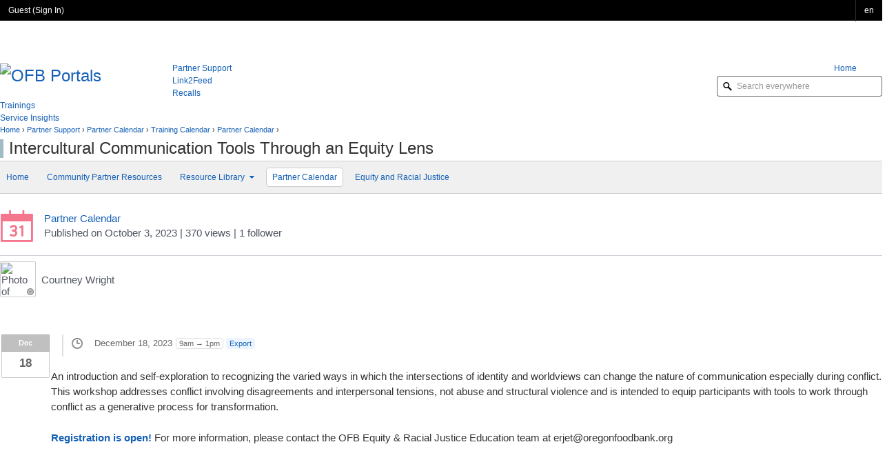

--- FILE ---
content_type: text/html
request_url: https://ofbportals.oregonfoodbank.org/home/partner_support/cal/trainingcalender/partner_calendar/intercultural_communication_tools_through_an_equity_lens
body_size: 26732
content:
<!DOCTYPE html><html lang="en" class="no-js" ><head><title>Intercultural Communication Tools Through an Equity Lens -&nbsp;OFB Portals</title><meta charset="utf-8" /><meta http-equiv="X-UA-Compatible" content="IE=edge,chrome=1" /><meta name="viewport" content="width=device-width, initial-scale=1.0" /><meta content="OFB Portals" name="apple-mobile-web-app-title" /><link rel="icon" type="image/png" href="/download/templates/lib/img/icon_favpng?attachment=0"><meta name="robots" content="noindex"><link rel="stylesheet" type="text/css" href="https://igloo-prod.azureedge.net/prod-251117903/cmedia/css/core.min.css?v251117903" /><link rel="stylesheet" type="text/css" href="//cdnjs.cloudflare.com/ajax/libs/font-awesome/4.7.0/css/font-awesome.min.css" /><link rel="stylesheet" type="text/css" href="//fonts.googleapis.com/icon?family=Material+Icons"><link rel="stylesheet" href="https://cdnjs.cloudflare.com/ajax/libs/codemirror/5.3.0/codemirror.min.css"><link rel="stylesheet" type="text/css" href="https://igloo-prod.azureedge.net/prod-251117903/cmedia/css/vendor.min.css?v251117903" /><link rel="stylesheet" type="text/css" href="https://igloo-prod.azureedge.net/prod-251117903/cmedia/node_modules/@igloosoftware/content-editor/dist/content-editor.css?v251117903" /><link rel="stylesheet" type="text/css" href="https://igloo-prod.azureedge.net/prod-251117903/cmedia/js/thirdparty/select2/css/select2.min.css?v251117903" /><link rel="stylesheet" type="text/css" href="https://igloo-prod.azureedge.net/prod-251117903/cmedia/css/components.min.css?v251117903" /> <link href="https://ofbportals.oregonfoodbank.org/download.public/customcss%3bv22" type="text/css" data-theme="custom" rel="stylesheet" /><link rel="stylesheet" type="text/css" href="https://igloo-prod.azureedge.net/prod-251117903/cmedia/css/responsive.min.css?v251117903" /><link rel="stylesheet" type="text/css" href="https://igloo-prod.azureedge.net/prod-251117903/cmedia/css/print.min.css?v251117903" media="print" /><link rel="stylesheet" type="text/css" href="/.api3/themes/v1/styles/2000080131" /><script id="jQueryMin" src="https://igloo-prod.azureedge.net/prod-251117903/cmedia/js/thirdparty/frameworks/jquery.min.js?v251117903"></script><script type="text/javascript">
	jQuery.noConflict();
</script><script id="Mootools" src="https://igloo-prod.azureedge.net/prod-251117903/cmedia/js/thirdparty/frameworks/mootools-core.js?v251117903"></script><script id="Mootools-more" src="https://igloo-prod.azureedge.net/prod-251117903/cmedia/js/thirdparty/frameworks/mootools-more.js?v251117903"></script><script id="Mootools-more-Igloo" src="https://igloo-prod.azureedge.net/prod-251117903/cmedia/js/thirdparty/frameworks/mootools-1.4-more-Igloo.js?v251117903"></script><script src="https://igloo-prod.azureedge.net/prod-251117903/cmedia/js/mootree.js?v251117903"></script><script type="text/javascript" src="https://igloo-prod.azureedge.net/prod-251117903/cmedia/js/packages/mira_runtime.js?v251117903"></script><script src="https://igloo-prod.azureedge.net/prod-251117903/cmedia/js/packages/_coreHead.js?v251117903"></script><script id="SWFObject" src="https://igloo-prod.azureedge.net/prod-251117903/cmedia/js/swfobject.js?v251117903"></script><script id="globalstateobject">
	var Igloo = {};			/* An Igloo object, used for namespacing. */

	Igloo.deployNum = '251117903';
	Igloo.isResponsiveMobile = 'False' === 'True' ? true : false;
	Igloo.staticAssetURLPrefix = 'https://igloo-prod.azureedge.net/prod-251117903';
	Igloo.isResponsiveCommunity = 'True' === 'True' ? true : false;
	Igloo.navigationTruncate = 'False' === 'True' ? true : false;
	Igloo.isGiphyEnabled = 'True' === 'True' ? true : false;
	Igloo.Components = {};
	Igloo.captchaPublicKey = '6LdhdEUUAAAAAPuz0lr_ITPSat4CTFxePzIys5GD';

		Igloo.desktopEnabled = false;

	var currentLang = 'en';

				Igloo.isMultilingual = true;

	
								Igloo.community = {
		id: '5382d332-681c-49f4-9750-3f700365dd86',
		key: '381335',
		workplaceKey: '2000080131',
		title: 'OFB Portals',
		timezoneTZ: 'America/Los_Angeles',
		languages: ['el','en'],
		defaultLanguage: 'en'
	};

	
	
	
	Igloo.communityId = '5382d332-681c-49f4-9750-3f700365dd86';
	Igloo.currentUser = {
		'id':'11111111-1111-1111-1111-111111111111',
		'memberkey':'0',
		'namespace':'',
		'href':'/.profile/',
		'name':'',
		'hasphoto':false
	};
	Igloo.avatarMessagingEnabled = ("False" === "True");
	Igloo.squareAvatar = ("False" === "True");
	var firstDayOfWeek = 0;
	var currentTheme = 'https://ofbportals.oregonfoodbank.org/download.public/customcss%3bv22';
	var isedit =  false ;

	var maxtitlelength = 250; 
	Igloo.constants = {
		maxBroadcastLength: 9500
	};

	if (!Igloo.oSearchType) {
		window.Igloo.oSearchType = {
					'ALL':1,
				'TITLE':2,
				'DESCRIPTION':4,
				'CONTENT':8,
				'LABELS':16,
				'COMMENTS':32,
				'HREF':64,
				'ATTACHMENT':128,
				'KEYWORDS':256
			};
	}

	if (!Igloo.mSearchType) {
		window.Igloo.mSearchType = {
					'ALL':1,
				'NAME':2,
				'NAMESPACE':4,
				'EMAIL':8,
				'PROFILE':16
			};
	}

		if (!Igloo.objectTypeEnum) {
		window.Igloo.objectTypeEnum = {
					'UNKNOWN':0,
				'DOCUMENT':1,
				'FOLDER':2,
				'COMMUNITY':3,
				'FORUMCHANNEL':6,
				'WEBLINK':7,
				'MEDIAITEM':8,
				'BLOGARTICLE':9,
				'FORUMPOST':10,
				'MEDIAGALLERY':11,
				'CALENDAR':12,
				'BIBLIOGRAPHY':13,
				'MEDIAALBUM':14,
				'REFERENCE':16,
				'LIBRARYWEBLINK':17,
				'FORUMTOPIC':18,
				'OLDCALENDAR':20,
				'CALENDAREVENT':21,
				'CALENDAREVENTEXCEPTION':22,
				'CALENDAREVENTINSTANCE':23,
				'COMMENT':24,
				'ACTIVITYITEM':25,
				'PERSONA':26,
				'WIKIARTICLE':27,
				'WIKI':28,
				'OBJECTSMALL':29,
				'WIDGET':30,
				'INVITE':31,
				'EXTERNALCREDENTIAL':32,
				'TOKEN':33,
				'PAGESAPPLICATION':34,
				'ATTACHMENTSAPPLICATION':35,
				'PULSE':36,
				'FOLDERCHANNEL':37,
				'BOOKMARK':39,
				'POLL':40,
				'MICROBLOGFOLDER':41,
				'MICROBLOGCHANNEL':42,
				'MICROBLOGPOST':43,
				'MICROBLOGCOMMENT':44,
				'HASH':45,
				'MENTION':46,
				'ATTACHMENT':47,
				'TASKCHANNEL':48,
				'SOCIALTASK':49,
				'UMBRELLA':124,
				'USER':125,
				'IGLOOLIST':127,
				'ADMIN':128,
				'MEMBERDIRECTORY':129,
				'JOINREQUEST':131,
				'FORUMFOLDER':132,
				'FORUMCATEGORY':133,
				'USERGROUP':134,
				'BLOGFOLDER':135,
				'BLOGCHANNEL':136,
				'MODERATIONSETTING':137,
				'MODERATIONACTION':138,
				'MODERATIONNOTE':139,
				'MODERATIONSTAKEHOLDER':140,
				'MODERATIONAPPROVER':141,
				'SUBSCRIPTION':200,
				'PERSONASMALL':201,
				'COMMUNITYSMALL':202,
				'USERGROUPSMALL':203,
				'DOMAIN':204,
				'NOTIFICATION':206,
				'SUBSCRIPTIONWITHOBJECT':207,
				'SUBSCRIPTIONWITHUSER':208,
				'USERSETTINGS':209,
				'GROUPSUBSCRIPTION':210,
				'GROUPSUBSCRIPTIONWITHOBJECT':211,
				'CHANNELTEMPLATES':212,
				'ACCOUNTMESSAGE':226,
				'CUSTOMCSS':304,
				'PREVIEWCSS':305,
				'BADGEIMAGE':306,
				'MILESTONEIMAGE':307,
				'IGLOOOBJECT':500,
				'NAMESPACE':501,
				'BINARY':502,
				'SESSION':503,
				'APICLIENTAPPLICATION':504,
				'BINARYDOCUMENT':505,
				'EMPTY':506,
				'MESSAGE':507,
				'RATING':508,
				'CAPTCHA':509,
				'VERSION':510,
				'DISCUSSION':511,
				'PAYMENTRECEIPT':512,
				'OBJECTUSERINFO':513,
				'MODULECODE':514,
				'CATEGORY':515,
				'CATEGORYCLASS':516,
				'PAGE':517,
				'NAVITEM':518,
				'APPLICATIONUPDATEINFO':519,
				'COMMUNITYREDIRECT':520,
				'SPACE':521,
				'ACTIVATION':522,
				'BADGE':523,
				'MILESTONEDEFINITION':524,
				'IGLOONAMEVALUECONFIG':526,
				'GROUPPERMISSION':527,
				'ADMINPERMS':528,
				'DISCUSSIONSMALL':529,
				'BULKUSERACTIONJOB':534,
				'BULKUSERACTIONENTITY':535,
				'BULKUSERACTIONENTITYSTATS':536,
				'FILEUPLOAD':539,
				'RETENTIONEXCEPTION':540,
				'RELATEDOBJECT':541,
				'SYNCUSER':543,
				'DASHBOARDPAGE':544,
				'ATTACHMENTUPLOAD':545,
				'RESTORABLEOBJECT':600,
				'CALENDAREVENTINSTANCEFAKE':601,
				'IGLOOBASE':1000,
				'DRAFT':1001
			};
	}

		if (!Igloo.featureToggles) {
		window.Igloo.featureToggles = {
				'azure_blob_read_retry':false,
			'azure_blob_sas_download':false,
			'azure_blob_sas_secondary':false,
			'azure_blob_sas_secondary_threshold':false,
			'email_content_suppression':true,
			'email_users_unique':true,
			'eventdispatcher_queue_azure':false,
			'pinning_cache':true,
			'search_collectclicksignals':true,
			'search_recommended_phrase_support':true,
			'search_direct_indexing_recommended_results':true,
			'threaded_comments':true,
			'threaded_comments_microblog':true,
			'tundra_saml':false,
			'userbar':false,
			'channel_comments_disableable':true,
			'http_only':true,
			'widget_images':true,
			'redirection_cache_experiment':true,
			'clientside_login_validation':true,
			'multi_notification_template':true,
			'broadcast_type':true,
			'broadcast_image_type':true,
			'search_deluxe_index_member_data':true,
			'search_deluxe_index_content_data':true,
			'search_recommended_results_dedicated_index':true,
			'search_deluxe_search_member_data':true,
			'search_deluxe_search_content_data':true,
			'broadcast_app_enabled':true,
			'search_direct_indexing_members':true,
			'broadcast_scheduling':true,
			'search_schema_euro_language_expansion':false
			};
	}

</script><link href="https://ofbportals.oregonfoodbank.org/.feed/home/partner_support/cal/trainingcalender/partner_calendar.rss" title="Intercultural Communication Tools Through an Equity Lens RSS Feed" type="application/rss+xml" rel="alternate"><script type="text/javascript">
				var _gaq = _gaq || [];
				_gaq.push(['_setAccount', 'nnnnn']);
				_gaq.push(['_trackPageview']);
				(function() {
					var ga = document.createElement('script'); ga.type = 'text/javascript'; ga.async = true;
					ga.src = ('https:' == document.location.protocol ? 'https://ssl' : 'http://www') + '.google-analytics.com/ga.js';
					var s = document.getElementsByTagName('script')[0]; s.parentNode.insertBefore(ga, s);
				})();
			</script></head><body  id="ig-page-home"   class="ig-space ig-space-partner_support ig-space-partner_support-cal ig-app ig-app-home ig-channels ig-channeltype-calendar ig-channel-partner_calendar anonymous responsive lang-en"  ><div id="js-mobileBlanket" class="ig-mobileblanket"></div><a href="#content" id="skip" class="skip-link">Skip to main content</a><div id="navigation-mobile" class="navigation" tabindex="-1"><ul><li id="nav-m-home" class="here first home nav-home ig-nav-page"><a href="/" title="Home" class="ig-nav-item"><span class="datum-nameof-9252b6bb-383f-45cd-8689-614b3b426094">Home</span></a></li><li id="nav-m-orderonline" class="ig-nav-dropdown-toggle ig-dropdown-toggle nav-orderonline ig-nav-page"><a href="/orderonline" title="Order Online" class="ig-nav-item"><span class="datum-nameof-83f65a32-c85f-4d4f-bcda-73ae2be2b305">Order Online</span></a></li></ul></div><div  id="calendar" ><div id="userbar" class="userid_11111111-1111-1111-1111-111111111111"><button id="navigation-expand" aria-expanded="false" type="button" class="button-userbar button-menu-toggle" aria-label="Expand Navigation"><span class="button-menu-bar"></span><span class="button-menu-bar"></span><span class="button-menu-bar"></span><span class="button-menu-bar"></span></button><button id="search-expand" type="button" class="button-userbar button-search-toggle" aria-label="Expand Search"><span class="icon icon-search icon-notext"></span></button><div id="ig-usrpanel"><ul class="ig-nomargin ig-clearfix"><li class="name anon" id="ig-signin">Guest (<a href="https://ofbportals.oregonfoodbank.org/?signin&amp;r=%2fhome%2fpartner_support%2fcal%2ftrainingcalender%2fpartner_calendar%2fintercultural_communication_tools_through_an_equity_lens" title="Sign In">Sign In</a>)</li><li class="ig-userbar_button ig-userbar_item ig-langSelect ig-right"><a href="#" role="button" id="ig-view-langSelect" class="ig-user_menu" aria-label="Set Preferred Language"><span>en</span></a><div id="js-langSelectMenu" class="ig-user_menu ig-usermenu-right ig-userbar_langSelect ig-usermenu-closed ig-menu-closed hide"><div class="ig-floatmenu"><div class="ig-floatmenu-body"><a href="#" role="button" class="ig-userbar_langSelectOption js-userbar_langSelectOption ig-userbar_langLink  ig-activeLang " id="js-userbar_setLang_en">*English<input type="hidden" value="en" /></a><a href="#" role="button" class="ig-userbar_langSelectOption js-userbar_langSelectOption ig-userbar_langLink " id="js-userbar_setLang_el">Español (Latinoamérica)<input type="hidden" value="el" /></a></div></div></div></li></ul></div><div id="responsive-search"  class="header-search"><form method="get" action="/" class="ig-form"><fieldset><legend>Search Community</legend><label for="js-mobileSearch" class="hide">Search Community</label><div class="ig-search-box ig-formitem ig-nomargin"><div class="ig-text"><span><a role="button" href="#" id="js-mobileSearch-clearInput" class="ig-text-clear" aria-label="Clear"></a><input id="js-mobileSearch" autocomplete="off" name="search" type="text" placeholder="Search everywhere" value="" maxlength="500"/></span></div></div></fieldset><button id="search-cancel" class="button-userbar button-search-collapse" type="button">Cancel</button></form></div></div><div id="page"><div id="header" class="ig-header-container header-left header-inline" role="banner"><div id="header-inner" class="header-inner ig-clearfix"><h1 id="logo" class="header-logo logo-img"><a href="/" title="OFB Portals"><img src="/download.public/logo" alt="OFB Portals"></a></h1><div id="search-keyword"  class="header-search"><form method="get" action="/" id="js-sk" class="ig-form"><fieldset><legend>Search Community</legend><label for="globalsearchtext" class="hide">Search Community</label><div class="ig-search-box ig-formitem ig-nomargin"><div class="ig-text"><span><input id="globalsearchtext" autocomplete="off" name="search" type="text" placeholder="Search everywhere" aria-label="Search everywhere" maxlength="500" aria-describedby="ig-search-box-info"/></span></div></div></fieldset></form></div><div id="navigation" class="navigation" role="navigation"><div id="primarynav" class="navigation-primary navigation-fixed" role="navigation" aria-label="main menu"><ul role="menubar"><li id="nav-home" class="here first home nav-home ig-nav-page" role="menuitem" ><a href="/" title="Home" class="ig-nav-item" ><span class="datum-nameof-9252b6bb-383f-45cd-8689-614b3b426094">Home</span></a></li><li id="nav-orderonline" class="ig-nav-dropdown-toggle ig-dropdown-toggle nav-orderonline ig-nav-page" role="menuitem" ><a href="/orderonline" title="Order Online" class="ig-nav-item" ><span class="datum-nameof-83f65a32-c85f-4d4f-bcda-73ae2be2b305">Order Online</span></a></li></ul></div><div id="secondarynav"><p class="hide"><strong>Secondary Navigation</strong></p><ul><li id="subnav-partner_support" class="here first"><a href="/home/partner_support" title="Partner Support"><span class="datum-nameof-3a74aa55-bc60-e911-80e0-000d3a020feb">Partner Support</span></a></li><li id="subnav-link2feed"><a href="/home/link2feed" title="Link2Feed"><span class="datum-nameof-d424ede1-b322-ea11-80e8-000d3a020feb">Link2Feed</span></a></li><li id="subnav-recalls"><a href="/home/recalls" title="Recalls"><span class="datum-nameof-9c8b5c2d-bc60-e911-80e0-000d3a020feb">Recalls</span></a></li><li id="subnav-trainings"><a href="/home/trainings" title="Trainings"><span class="datum-nameof-f06f6121-bc60-e911-80e0-000d3a020feb">Trainings</span></a></li><li id="subnav-serviceinsights"><a href="/home/serviceinsights" title="Service Insights"><span class="datum-nameof-6032cab2-ca7c-4c77-a236-0248ef56fa67">Service Insights</span></a></li></ul></div></div><div id="header-custom"><script type="text/javascript" src="https://enhancementsprod.blob.core.windows.net/enhancements/tab/tab.js"></script><script type="text/javascript" src="https://enhancementsprod.blob.core.windows.net/enhancements/accordion/accordion.js"></script></div></div></div><div id="main" role="main"><div id="content" tabindex="-1"><div id="content-inner"><div id="content-head"><div class="content-head-inner"><div class="ig-clearfix"><div class="fr-view"></div><div id="object-head"><div id="breadcrumb" class="small"><strong class="hide">You are here: </strong> <a class="datum-nameof-9252b6bb-383f-45cd-8689-614b3b426094" href="/home" title="Home">Home</a> &rsaquo; <a class="datum-nameof-3a74aa55-bc60-e911-80e0-000d3a020feb" href="/home/partner_support" title="Partner Support">Partner Support</a> &rsaquo; <a class="datum-nameof-7d8e4bfb-3546-431b-a527-d513c44c8d13" href="/home/partner_support/cal" title="Partner Calendar">Partner Calendar</a> &rsaquo; <a class="datum-nameof-5e2818bf-ed22-4a46-8f97-1914600cb9c6" href="/home/partner_support/cal/trainingcalender" title="Training Calendar">Training Calendar</a> &rsaquo; <a class="datum-nameof-8e56ddc1-9648-480f-8c2a-c0591da58956" href="/home/partner_support/cal/trainingcalender/partner_calendar" title="Partner Calendar">Partner Calendar</a> &rsaquo;</div><span class="ig-channel-bullet ig-channel-color ig-channel-LightColor2">&#124;</span><h1 class="ig-truncate"><span id="id_392fc685-8d3d-449f-9c18-ae8395ba37be" >Intercultural Communication Tools Through an Equity Lens</span></h1></div></div></div></div><div id="content-body"><div id="systemnav" class="ig-clearfix ig-nav-collapse"><h2 class="ig-navheader ig-smallfont"><a href="#" role="button" aria-expanded="false" class="ig-navbutton-collapse" id="ig-navbutton-collapse" aria-label="Expand Navigation" title="Navigation">Navigation</a></h2><div class="ig-navbar-inner" id="ig-navbar-items"><ul><li id="spacenav-home" class="ig-gshome  "><a class="ig-nav-item" href="/home/partner_support" title="Home">Home</a></li><li id="nav-s-community_partner_resources" class="" ><a class="datum-nameof-6813bd09-ac89-44d9-960c-e0a533f605a2 ig-nav-item" href="/home/partner_support/community_partner_resources" title="Community Partner Resources"><span class="datum-nameof-6813bd09-ac89-44d9-960c-e0a533f605a2">Community Partner Resources</span></a></li><li id="nav-s-partner_support" class="ig-nav-dropdown-toggle ig-dropdown-toggle "  aria-haspopup="true" aria-expanded="false" ><a class="datum-nameof-8afb8259-4443-4c99-ae90-5aa85d08442a ig-nav-item" href="/home/partner_support/partner_support" title="Resource Library"><span class="datum-nameof-8afb8259-4443-4c99-ae90-5aa85d08442a">Resource Library<i id="ig-spacenav-caret" class="ig-icon-caret"></i></span></a><a href="#" role="button" aria-expanded="false" aria-label="Expand Navigation" class="ig-dropdown-toggle-mobile"><i class="fa fa-caret-down"></i></a><ul id="nav-dropdown-8afb8259-4443-4c99-ae90-5aa85d08442a" class="ig-nav-dropdown-menu ig-dropdown-menu ig-floatmenu"><li id="nav-sub-4d15db12-291d-4323-9cef-3b4a035ee106" ><a class="datum-nameof-4d15db12-291d-4323-9cef-3b4a035ee106" href="/home/partner_support/partner_support/partner_agencies" title="Partner Agencies">Partner Agencies</a></li><li id="nav-sub-d97888ec-30ea-4c77-a915-ff1a6d29978b" ><a class="datum-nameof-d97888ec-30ea-4c77-a915-ff1a6d29978b" href="/home/partner_support/partner_support/agency_contact_info_center" title="Agency Contact Info Center">Agency Contact Info Center</a></li><li id="nav-sub-799574f4-5379-45c7-b8ee-43e4bb391f7b" ><a class="datum-nameof-799574f4-5379-45c7-b8ee-43e4bb391f7b" href="/home/partner_support/partner_support/agency_poster_requests" title="Agency Food Safety, Fresh Alliance and Poster Requests">Agency Food Safety, Fresh Alliance and Poster Requ…</a></li><li id="nav-sub-b9bf64b2-65da-42c1-a3fe-46f2e2681b1e" ><a class="datum-nameof-b9bf64b2-65da-42c1-a3fe-46f2e2681b1e" href="/home/partner_support/partner_support/fluxx" title="Grants Management Resource Library (Fluxx)">Grants Management Resource Library (Fluxx)</a></li><li id="nav-sub-56bb75c1-063a-4f08-9ae8-6b96e4f7f0be" ><a class="datum-nameof-56bb75c1-063a-4f08-9ae8-6b96e4f7f0be" href="/home/partner_support/partner_support/community_food_systems" title="Community Food Systems">Community Food Systems</a></li><li id="nav-sub-ebe09e42-298e-4cca-8e5e-deb414382f64" ><a class="datum-nameof-ebe09e42-298e-4cca-8e5e-deb414382f64" href="/home/partner_support/partner_support/community_philanthropy" title="Community Philanthropy">Community Philanthropy</a></li><li id="nav-sub-ab6e2723-3fdf-44ca-a7fa-8016cfab67b7" ><a class="datum-nameof-ab6e2723-3fdf-44ca-a7fa-8016cfab67b7" href="/home/partner_support/partner_support/dufb" title="Double Up Food Bucks">Double Up Food Bucks</a></li><li id="nav-sub-95cc2e23-2119-4405-b329-bb559004c6c0" ><a class="datum-nameof-95cc2e23-2119-4405-b329-bb559004c6c0" href="/home/partner_support/partner_support/edprograms" title="Education Programs">Education Programs</a></li><li id="nav-sub-0bedad65-ac14-4b39-9054-2f61357a04d5" ><a class="datum-nameof-0bedad65-ac14-4b39-9054-2f61357a04d5" href="/home/partner_support/partner_support/immigration" title="Immigration">Immigration</a></li><li id="nav-sub-b14166ac-f29f-4906-b1c9-3253a8afa68d" ><a class="datum-nameof-b14166ac-f29f-4906-b1c9-3253a8afa68d" href="/home/partner_support/partner_support/logspostingsandsuch" title="Logs, Forms, Postings, Manuals &amp; Documents">Logs, Forms, Postings, Manuals &amp; Documents</a></li><li id="nav-sub-b622b61f-1b05-481a-ad44-4101175c534f" ><a class="datum-nameof-b622b61f-1b05-481a-ad44-4101175c534f" href="/home/partner_support/partner_support/fresh_alliance" title="Fresh Alliance">Fresh Alliance</a></li><li id="nav-sub-1e80c221-9d72-4a7c-b0af-fb0d04dd8424" ><a class="datum-nameof-1e80c221-9d72-4a7c-b0af-fb0d04dd8424" href="/home/partner_support/partner_support/freefoodmarket" title="Free Food Market">Free Food Market</a></li><li id="nav-sub-5a0f607e-ca4b-4192-96a0-9b47f759a996" ><a class="datum-nameof-5a0f607e-ca4b-4192-96a0-9b47f759a996" href="/home/partner_support/partner_support/reporting" title="Reporting">Reporting</a></li><li id="nav-sub-01f38d16-3982-4b1a-bd20-13a749b73a59" ><a class="datum-nameof-01f38d16-3982-4b1a-bd20-13a749b73a59" href="/home/partner_support/partner_support/requiredtrainings" title="Required Trainings">Required Trainings</a></li><li id="nav-sub-1529bd0f-7298-492c-ae89-1be79583da70" ><a class="datum-nameof-1529bd0f-7298-492c-ae89-1be79583da70" href="/home/partner_support/partner_support/schoolpantries" title="School Pantries">School Pantries</a></li><li id="nav-sub-15afb0f1-b53d-4c0b-bf13-460786610fcc" ><a class="datum-nameof-15afb0f1-b53d-4c0b-bf13-460786610fcc" href="/home/partner_support/partner_support/seasonal_and_featured_foods" title="Seasonal and Featured Foods">Seasonal and Featured Foods</a></li><li id="nav-sub-312522a3-2c00-4a7f-a00c-794ef0da06f7" ><a class="datum-nameof-312522a3-2c00-4a7f-a00c-794ef0da06f7" href="/home/partner_support/partner_support/tefap_basics" title="TEFAP Basics">TEFAP Basics</a></li></ul></li><li id="nav-s-cal" class="active" ><a class="datum-nameof-7d8e4bfb-3546-431b-a527-d513c44c8d13 ig-nav-item" href="/home/partner_support/cal" title="Partner Calendar"><span class="datum-nameof-7d8e4bfb-3546-431b-a527-d513c44c8d13">Partner Calendar</span></a></li><li id="nav-s-equity_and_racial_justice" class="" ><a class="datum-nameof-7c6a056f-3976-4af4-bd44-b8e52cf63394 ig-nav-item" href="/home/partner_support/equity_and_racial_justice" title="Equity and Racial Justice"><span class="datum-nameof-7c6a056f-3976-4af4-bd44-b8e52cf63394">Equity and Racial Justice</span></a></li></ul></div></div><div id="ig-leaf" class="consumption-view"><div id="ig-leafpreview"><div id="calendar-event"><div class="ig-post_content_heading_wrapper"><div class="ig-post_content_heading"><div class="ig-post_content_heading__contenttype"><span class="thumbnail-icon fonticon-48" aria-hidden="true"><i class="ig-icon-calendar" title="Event"></i></span></div><div class="ig-post_content_heading_data"><div class="ig-post_content_heading__channel"><a href="/home/partner_support/cal/trainingcalender/partner_calendar"><span>Partner Calendar</span></a></div><div class="ig-post_content_heading__meta "><div class="ig-post_content_heading__action">  Published</div><div class="ig-post_content_heading__on">  on</div><div class="ig-post_content_heading__date" title="2023-10-03 4:18PM">October 3, 2023</div><div class="ig-post_content_heading__views" title="370 views"> |  370 views</div><div id="js-stats-followers" class="ig-post_content_heading__follows"> |         <span class="ig-stat js-stat">1</span> <span class="ig-type js-type">follower</span>    </div><div id="js-followersMenu" class="ig-followers_list hide"><div class="ig-floatmenu-tip"></div><div class="ig-floatmenu"><div class="ig-floatmenu-header"></div><div id="js-floatmenu-followers" class="ig-loader-medium ig-floatmenu-body">&nbsp;</div><div class="ig-floatmenu-footer hide"><span> members are following updates on this item.</span></div></div></div></div></div></div><div class="ig-post_content_heading_actions ig-addContentCollapse"></div></div><div class="ig-post_content_heading__metawrapperresponsive ig-collapse"><div class="ig-content_publishedresponsive" style=""><div class="ig-post_content_heading__action">  Published</div><div class="ig-post_content_heading__on">  on</div><div class="ig-post_content_heading__date" title="2023-10-03 4:18PM">October 3, 2023</div></div><div class="ig-post_content_heading__metaresponsive"><div class="ig-post_content_heading__viewsresponsive"><span style="font-size: 20px; margin-top: 5px;"><i class="ig-material-visibility" aria-hidden="true"></i></span><span style="margin-left: 4px;">   370</span></div><div id="js-stats-followersresponsive" class="ig-post_content_heading__followsresponsive"><span style="font-size: 20px; margin-top: 4px;"><i class="ig-material-person" aria-hidden="true"></i></span> <span class="ig-stat js-stat" class="margin-left: 4px">1</span></div></div><div id="js-followersMenu" class="ig-followers_list ig-followers_responsive hide"><div class="ig-floatmenu-tip"></div><div class="ig-floatmenu"><div class="ig-floatmenu-header"></div><div id="js-floatmenu-followers" class="ig-loader-medium ig-floatmenu-body">&nbsp;</div><div class="ig-floatmenu-footer hide"><span> members are following updates on this item.</span></div></div></div></div><div class="ig-post_content_author_wrapper"><div class="ig-post_content_author"><div class="ig-post_content_author__photo">      <span id="avatar_1881772" class="ig-user-thumbnail thumbnail ig-user-Offline ig-thumbnail-48 ig-avatar-with-card" data-language="en" data-ig-from-velo="{'ProfileCards': {'UserId':'7e4a4b6b-9a8a-46df-8b54-3def2a773211'}}"><span class="ig-thumbnail-padding" title="Courtney Wright"><img id="js-ProfileCard_1881771" class="" alt="Photo of Courtney Wright" src="/download-profile/%7b7e4a4b6b-9a8a-46df-8b54-3def2a773211%7d/profile?data=crmedium" /><span class="ig-user-status"><span class="icon-status" title="Offline">Offline</span></span></span></span></div><div class="ig-post_content_author_meta_wrapper"><div class="ig-post_content_author__name">Courtney Wright</div><div class="ig-post_content_author_meta"></div></div></div></div> <div class="ig-post_content_body"><div class="content_body"><div class="vevent ig-nomargin ig-nopadding"><div class="vevent-dates"><div class="vevent-date"><div class="ig-month"><span>Dec</span></div><div class="ig-day"> 18</div></div></div><div class="vevent-inner "><dl class="ig-normalmarginbottom"><dt class="ig-event_date "><span class="icon icon-time icon-notext" title="Time">Time</span></dt><dd class="ig-event_date  ig-medium_font"><abbr class="dtstart">December 18, 2023 <span class="dttime">9AM &rarr; 1PM</span></abbr> <a class="ig-cpt-panel-flat-blue" href="/calendarevent.ics?d=392fc685-8d3d-449f-9c18-ae8395ba37be" title="Export to Outlook (.ics file) Intercultural Communication Tools Through an Equity Lens">Export</a></dd></dl></div></div><div class="editable hscroll js-media-gallery fr-view" ><div><p id="isPasted">An introduction and self-exploration to recognizing the varied ways in which the intersections of identity and worldviews can change the nature of communication especially during conflict. This workshop addresses conflict involving disagreements and interpersonal tensions, not abuse and structural violence and is intended to equip participants with tools to work through conflict as a generative process for transformation. </p><p><a href="https://click.everyaction.com/k/70902663/430632362/915140868?nvep=[base64]&hmac=m9bo99VIDSPPR1hEw_2T3_f6Q_ANfhygRMuWHxpDV8k=&emci=86d9d29b-de5c-ee11-9937-00224832eb73&emdi=a5dfdccc-2f62-ee11-9937-00224832eb73&ceid=17863"><strong>Registration is open!</strong></a> For more information, please contact the OFB Equity &amp; Racial Justice Education team at erjet@oregonfoodbank.org </p></div></div></div><div class="ig-post_content_body__actions"><button id="js-copylink-1881773" class="ig-button-secondary ig-inlineblock" title="Copy link">Copy link</button></div></div></div></div></div><div id="contentTabs" class="content-consumption"><div class="module" id="js-contentTabs"><div class="tabs"><a href="#relatedcontent-tab"><h2 id="tab-relatedcontent" class="tab ig-activeTab">Related Content (<span id="relatedContentTabCount">0</span>)</h2></a><input type="hidden" class="aname" name="relatedcontent-tab" /></div><div class="tabspanel"><div id="panel-relatedcontent" class="js-panel ig-activePane "><div id="relatedContent"><div id="js-relatedObjList_1881774"><ul id="js-relatedContentList" class="ig-nomargin"></ul><div class="ig-related-heading"><p>There is no related content for this article.</p></div></div></div></div></div></div></div></div><hr/><div id="trailer"><div id="trailer-viewcount" class="small">Viewed 370 times</div><div id="trailerbar-meta"><a class="ig-rss-icon ig-trailer-link" href="https://ofbportals.oregonfoodbank.org/.feed/home/partner_support/cal/trainingcalender/partner_calendar.rss" title="Intercultural Communication Tools Through an Equity Lens RSS Feed"><i class="material-icons" aria-hidden="true">rss_feed</i></a></div></div><div id="trailerbar" class="js-multiaccordion"><div id="trailerbar-triggers"><p class="hide"><strong>Page Options</strong></p><ul><li class="trigger"><span><a role="button" id="share-trailer_trigger" href="#share" class="ig-trailer-link js-accordion-trigger"><i class="ig-valignmiddle material-icons" aria-hidden="true">share</i> <span class="ig-valignmiddle">Share</span></a></span></li><li><span><a id="email-trailer_trigger" class="ig-trailer-link" target="_blank" href="mailto:?subject=Something%20interesting%20from%20%22OFB%20Portals%22&amp;body=Intercultural%20Communication%20Tools%20Through%20an%20Equity%20Lens%20(%20https://ofbportals.oregonfoodbank.org/home/partner_support/cal/trainingcalender/partner_calendar/intercultural_communication_tools_through_an_equity_lens%20)"><i class="ig-valignmiddle material-icons" aria-hidden="true">email</i> <span class="ig-valignmiddle">Email Link</span></a></span></li></ul></div><div id="trailerbar-panels" class="js-accordion-panels"><div class="panel js-accordion-panel" id="share"><div class="padding normal"><p class="hide"><strong>Share</strong></p><ul class="small"><li><a id="js-sociallink_1881775" target="_blank" href="http://www.facebook.com/sharer.php?u=https%3a%2f%2fofbportals.oregonfoodbank.org%2fhome%2fpartner_support%2fcal%2ftrainingcalender%2fpartner_calendar%2fintercultural_communication_tools_through_an_equity_lens" class="icon icon-facebook" title="Facebook">Facebook</a></li><li><a id="js-sociallink_1881776"  href="#" class="icon icon-twitter" title="Twitter">Twitter</a></li><li><a id="js-sociallink_1881777"  href="#" class="icon icon-linkedin" title="LinkedIn">LinkedIn</a></li></ul></div></div></div></div></div></div></div><script type="text/javascript">
	window.translationObj = {
							'admin-groups-Add_Group':'Add Group',					'admin-lang-es':'Spanish',					'admin-lang-pt':'Portuguese',					'admin-members-Actions':'Actions',					'admin-nav-URL_Taken_Add':'The URL Identifier you entered is already taken.  Please enter a new URL Identifier.',					'admin-points-title':'Name',					'admin-siteManage-Access':'Setup Access: ',					'admin-siteManage-Access_text':'Set rules for members and groups to access your Space.',					'admin-siteManage-Access_Blog_text':'Set rules for members and groups to access your blog.',					'admin-siteManage-Access_Calendar_text':'Set rules for members and groups to access your calendar.',					'admin-siteManage-Access_DashboardPage_text':'Set rules for members and groups to access your dashboard.',					'admin-siteManage-Access_Folder_text':'Set rules for members and groups to access your folder.',					'admin-siteManage-Access_Forum_text':'Set rules for members and groups to access your forum.',					'admin-siteManage-Access_Wiki_text':'Set rules for members and groups to access your wiki.',					'admin-siteManage-Access_MicroBlog_text':'Set rules for members and groups to access your microblog.',					'admin-siteManage-Access_Page_text':'Set rules for members and groups to access your page.',					'admin-siteManage-Access_Space_text':'Set rules for members and groups to access your space.',					'admin-siteManage-Add':'Add',					'admin-siteManage-Add_Space':'Add Space',					'admin-siteManage-Cancel':'Cancel',					'admin-siteManage-Close_Window':'Close Window',					'admin-siteManage-Edit':'Configure Homepage',					'admin-siteManage-Edit_text':'Edit the homepage of your Space, using drag-and-drop widgets.',					'admin-siteManage-Edit_Page_text':'Edit your new Page, using drag-and-drop widgets.',					'admin-siteManage-Location':'Location: ',					'admin-siteManage-Manage':'Manage Applications: ',					'admin-siteManage-Manage_text':'Manage the applications (blogs, wiki, forums, etc) displayed in your Space.',					'admin-siteManage-maximum_spaces_reached':'The maximum number of Spaces for this community has been reached.',					'admin-siteManage-Membership':'Manage Membership: ',					'admin-siteManage-Membership_text':'Manage the members and groups in your Space.',					'admin-siteManage-Name':'Name: ',					'admin-siteManage-Quick_Actions':'Quick Actions',					'admin-siteManage-Created_Space':'Your Space has been created!',					'admin-siteManage-Created_Page':'Your Page has been created!',					'admin-siteManage-template_unnamed':'Unnamed Template',					'admin-siteManage-View':'View',					'admin-siteManage-View_text':'View the homepage of your ',					'apps-blogs-no_channels_created':'No channels have been created',					'apps-forums-Answer':'Answer',					'apps-forums-Answers':'Answers',					'apps-forums-Conclusion':'Conclusion',					'apps-forums-Conclusions':'Conclusions',					'apps-forums-Resolution':'Resolution',					'apps-forums-Resolutions':'Resolutions',					'apps-gallery-Next':'Next',					'apps-gallery-Previous':'Previous',					'apps-MicroBlogs-Comments_Load_Error':'An error has occurred and new comments could not be loaded',					'apps-MicroBlogs-Comment_Post_Fail':'An error has occurred and your comment was not posted',					'apps-microblog_delete_from_channel':'Are you sure you want to delete this post from this channel?',					'apps-microblog_delete_post':'Are you sure you want to delete this post? This delete is permanent.',					'apps-workarea-or':'or',					'comps-actions-Attach-file':'Attach file',					'comps-actions-comment_is_flagged_as_answer_confirm':'This comment is flagged as being part of an answer:',					'comps-actions-comment_is_flagged_as_conclusion_confirm':'This comment is flagged as being part of a conclusion:',					'comps-actions-comment_is_flagged_as_resolution_confirm':'This comment is flagged as being part of a resolution:',					'comps-actions-Delete':'Delete',					'comps-actions-Delete_Group':'Delete Group',					'comps-actions-Delete_Group_prompt':'Are you sure you want to delete this group?',					'comps-actions-deleteComment_confirm':'Are you sure you want to delete this comment?',					'comps-actions-edit_comment-timer':'Grace period expired - please finish editing your comment',					'comps-actions-editComment_confirm':'Are you sure you want to edit this comment?',					'comps-actions-mark_as_answer':'Mark as answer',					'comps-actions-unmark_as_answer':'Unmark as answer',					'comps-actions-mark_as_concluded':'Mark as conclusion',					'comps-actions-unmark_as_concluded':'Unmark as conclusion',					'comps-actions-mark_as_resolution':'Mark as resolution',					'comps-actions-unmark_as_resolution':'Unmark as resolution',					'comps-actions-Remove':'Remove',					'comps-attachments-By':'By',					'comps-attachments-Delete':'Delete',					'comps-attachments-Invalid-file-type':'Invalid file type.',					'comps-attachments-Try-again':'Try again',					'comps-attachments-Delete-confirmation':'Are you sure you want to delete this attachment?',					'comps-attachments-Download':'Download',					'comps-attachments-Preview':'Preview',					'comps-attachments-Transfer_not_complete':'There are attachments still uploading.',					'comps-attachments-Update':'Update',					'comps-comments-Comment':'Comment',					'comps-comments-Comments':'Comments',					'comps-common-Done':'Done',					'comps-common-Load_More':'Load More',					'comps-imginsert-No_Images_Available':'No images in this folder.',					'comps-imginsert-problem_loading_images':'There was a problem loading the images.',					'comps-message-Body':'Message: ',					'comps-message-Cancel':'Cancel',					'comps-message-Group':'Group',					'comps-message-Member':'Member',					'comps-message-Remove':'Remove',					'comps-message-Select_a_community_member':'You must select a community member. Start typing a name and select from the list provided.',					'comps-message-Send_Message':'Send Message',					'comps-message-Subject':'Subject: ',					'funct-date-moments_ago':'moments ago',					'funct-date-time_am':'am',					'funct-date-time_pm':'pm',					'funct-type-Page':'Page',					'funct-type-Space':'Space',					'media-js-add_files':'Add Files...',					'media-js-add_more_files':'Add More Files...',					'media-js-api_error':'Error making API request',					'media-js-change_location':'Change Location',					'media-js-Close':'Close',					'media-js-close_window':'Close window',					'media-js-confirm_delete_nav_this':'Are you sure you want to delete this?',					'media-js-confirm_delete_task_template':'Are you sure you want to delete this template?',					'media-js-connection_request_failed':'Connection request failed.',					'media-js-Error':'Error',					'media-js-error_general':'An error occurred while processing your request.',					'media-js-Error_loading_content':'Error loading content',					'media-js-Error_loading_content-try_again':'Error loading content. Please try again.',					'media-js-Error_loading_content-try_again_tasks':'Sorry, the task may have been deleted or reassigned.',					'media-js-error_moderate-insufficient_perms':'You do not have sufficient permissions to publish to this channel. Please send this item to the original moderator.',					'media-js-error_moderate-action-disabled':'The channel that was selected is now locked. Please select another channel.',					'media-js-error_moderate':'We could not process your request to moderate this item. Try refreshing the page.',					'media-js-error_moderate_assigned':'Already assigned to',					'media-js-fail_invalid_entry':'Invalid entry.',					'media-js-hidden':'(Hidden)',					'media-js-invalid_permissions_to_add':'You do not have permissions to add to this location. Please choose another.',					'media-js-invalid_url_identifier':'URL identifiers may only contain alpha-numeric characters and underscores.',					'media-js-invitation_acceptance_failed':'Invitation acceptance failed.',					'media-js-invitation_acceptance_ignored':'Invitation ignored.',					'media-js-invitation_acceptance_succeeded':'Invitation accepted.',					'media-js-invitation_sent':'Invitation sent.',					'media-js-loading_ellp':'Loading...',					'media-js-No':'No',					'media-js-None':'None',					'media-js-ok':'ok',					'media-js-OK':'OK',					'media-js-_or_':'or',					'media-js-reject_motion':'Are you sure you want to reject this?',					'media-js-remove_person_as_contact':'Are you sure you want to remove this person as a contact?',					'media-js-Removed':'Removed',					'media-js-removing_ellp':'Removing...',					'media-js-Return':'Return',					'media-js-are_you_sure':'Are you sure?',					'media-js-saving':'Saving...',					'media-js-send_a_feedback':'Provide Feedback',					'media-js-send_a_message':'Send a Message',					'media-js-sending_ellp':'Sending...',					'media-js-sending_invitation_ellp':'Sending invitation...',					'media-js-Subscriptions':'Subscriptions',					'media-js-success':'Success!',					'media-js-success_message_sent':'Message has been sent.',					'media-js-take_lock':'Steal Reservation',					'media-js-the_comment_could_not_be_deleted':'The comment could not be deleted.',					'media-js-To':'To:',					'media-js-view_my_messages':'view my messages',					'media-js-widget-change_location':'Change to',					'media-js-Yes':'Yes',					'media-js-you_are_not_signed_in':'You are not signed in.',					'media-js-your_message_could_not_be_delivered':'Your message could not be delivered.',					'media-js-your_comment_could_not_be_posted':'Your comment could not be posted.',					'media-js-your_comment_message_exceeded_max_length':'Your comment message has exceeded the maximum length.',					'media-js-your_comment_could_not_be_updated':'Your comment could not be updated.',					'media-js-your_comment_could_not_be_updated-deleted':'Your comment could not be updated because it has been deleted.',					'media-js-your_comment_could_not_be_updated-expired':'Your comment could not be updated because your grace period to edit the comment has expired.',					'profile-badge-Give-confirm':'You are about to give a badge to',					'profile-badge-Points':'Points',					'profile-badge-Message':'Message',					'profile-badge-Hide':'Invisible',					'profile-badge-Show':'Visible',					'profile-badge-Visibility':'Visibility',					'profile-settings-error_required_field':'Required Field.',					'profile-work-give-badge':'Give Badge to ',					'Social_Tasks-No_Due_Date':'No Due Date',					'social-tasks_Required_field':'Required field',					'social-tasks_description_too_long':'Description is too long (max 4000 chars)',					'social-tasks_title_too_long':'Title is too long (max 250 chars)',					'system-access-Add_user':'Add User',					'system-access-Cannot_AddRemove_Self':'Cannot add/remove yourself',					'system-access-Community':'Community',					'system-access-Create':'Create',					'system-access-Details':'Details',					'system-access-group_already_exits':'A group with this name already exists. Please choose a different name.',					'system-access-data_does_not_exist':'You do not have access to view the members of this group.',					'system-access-Group_Name':'Group Name',					'system-access-New_Group':'New Group',					'system-access-Remove':'Remove',					'system-access-Undo':'Undo',					'system-access-Update':'Update',					'system-access-User_already_exists':'User already in the group',					'system-access-Where':'Where',					'system-add-Drag_New_Version':'Drag a new version of \&quot;{0}\&quot; here',					'system-add-Drag_Files':'Drag files here',					'system-add-Select_New_Version':'Select a new version from your computer',					'system-moderate-Accept':'Accept',					'system-moderate-AcceptedReview':'accepted.',					'system-moderate-Assigned_To':'Assigned To: ',					'system-moderate-No_Comments':'No Comments',					'system-moderate-No_Items':'No Items',					'system-moderate-Noted':'noted:',					'system-moderate-PassReview':'passed to',					'system-moderate-StoleReview':'stole from',					'system-moderate-Unassigned':'Unassigned',					'system-nav-Menu':'Menu',					'system-page-error_Validation_Cannot_Be_Blank':'This is a required field and cannot be left blank.',					'system-page-error_Validation_Title_In_Use':'The Hash Name you entered is already in use.',					'system-page-type_BlogChannel':'Blogs',					'system-page-type_Calendar':'Calendars',					'system-page-type_FolderChannel':'Folders',					'system-page-type_ForumChannel':'Forums',					'system-page-type_MicroBlogChannel':'Microblogs',					'system-page-type_TaskChannel':'Tasks',					'system-page-type_Wiki':'Wikis',					'apps-workarea-add-Note':'Add a note: ',					'media-js-release_reserve_title':'Release your reservation',					'media-js-request_reserve_title':'Request Reservation',					'system-setting-Save':'Save',					'system-manage-Add_Blog':'Add Blog Channel',					'system-manage-Add_Calendar':'Add Calendar',					'system-manage-Add_DashboardPage':'Add Dashboard',					'system-manage-Add_Files':'Upload Files',					'system-manage-Add_Folder':'Add Folder',					'system-manage-Add_Forum':'Add Forum Channel',					'system-manage-Add_MicroBlog':'Add Microblog Channel',					'system-manage-Add_Page':'Add Page',					'system-manage-Page_Created':'Page Created',					'system-manage-Space_Created':'Space Created',					'system-manage-Add_Wiki':'Add Wiki',					'system-manage-Add_Space':'Add Space',					'system-manage-Add_TaskList':'Add Task List',					'widget-blogArticles-exception-DoesNotExist-admin':'Previously selected blog has been deleted.',					'widget-blogArticles-exception-PermissionInsufficient-admin':'Previously selected blog is no longer accessible.',					'widget-common-Community':'Community',					'widget-common-Add_link':'Add Link',					'widget-dev-configinput_boolean_True':'True',					'widget-dev-configinput_boolean_False':'False',					'widget-dev-configinput_Invalid_Type':'Invalid \&quot;Type\&quot; parameter for this input.',					'widget-dev-configinput_Invalid_Input':'Error parsing config input.  Input will not be included.',					'widget-folder-Community':'Community',					'widget-folder-Spaces':'Spaces',					'widget-links-group-delete':'Deleting a group also removes all of its links.',					'widget-links-group-title':'Group title',					'widget-links-Use-Default-Color':'Use default color',					'widget-links-Use-Contrasting-Color':'Use contrasting color',					'widget-multiselect-All_BlogChannel':'All blogs',					'widget-multiselect-All_Calendar':'All calendars',					'widget-multiselect-All_FolderChannel':'All folders',					'widget-multiselect-All_ForumChannel':'All forums',					'widget-multiselect-All_MicroBlogChannel':'All microblogs',					'widget-multiselect-All_TaskChannel':'All task lists',					'widget-multiselect-All_Wiki':'All wikis',					'widget-multiselect-Selected':'Selected',					'widget-multiselect-Selected_BlogChannel':'Selected Blogs',					'widget-multiselect-Selected_Calendar':'Selected Calendars',					'widget-multiselect-Selected_FolderChannel':'Selected Folders',					'widget-multiselect-Selected_ForumChannel':'Selected Forums',					'widget-multiselect-Selected_MicroBlogChannel':'Selected Microblogs',					'widget-multiselect-Selected_TaskChannel':'Selected Task Lists',					'widget-multiselect-Selected_Wiki':'Selected Wikis',					'widget-multiselect-Add_Source':'add source(s)',					'widget-multiselect-Add_Another_BlogChannel':'add blog(s)',					'widget-multiselect-Add_Another_Calendar':'add calendar(s)',					'widget-multiselect-Add_Another_FolderChannel':'add folder(s)',					'widget-multiselect-Add_Another_ForumChannel':'add forum(s)',					'widget-multiselect-Add_Another_MicroBlogChannel':'add microblog(s)',					'widget-multiselect-Add_Another_TaskChannel':'add task list(s)',					'widget-multiselect-Add_Another_Wiki':'add wiki(s)',					'widget-multiselect-No_Selections':'There are no selections at the moment.',					'widget-multiselect-Select_All':'Select All',					'widget-multiselect-Instructions_Add_Channel':'To add another channel, select an application type above',					'widget-slideshow-control-play':'Play',					'widget-slideshow-control-play-reverse':'Reverse Play',					'widget-slideshow-control-pause':'Pause',					'label-link-text':'Link title',					'label-newtab':'Open in new tab',					'label-url':'URL',					'placeholder-link-text':'e.g., Google',					'placeholder-url':'www.google.com',					'bookmark-delete-error':'Unable to delete this bookmark. Refresh the page and try again, or contact your administrator for more information.',					'results-error':'Number of results must be between {0} and {1}',					'results-select-over-100':'Over 100 results. Try refining your search.',					'results-select-no-results':'No results found',					'apps-MicroBlogs-Plus_channels':'Channels',					'funct-type-BlogChannel_lc':'channel',					'apps-MicroBlogs-SharedIn':'Shared in:',					'apps-directory-Badge_image_required':'Badge Image Required',					'system-edit-Points-message-too-long':'Message is too long (max 250 chars)',					'system-edit-Points-title-too-long':'Name is too long (max 50 chars)',					'system-edit-Required_Field':'Required Field',					'system-edit-validate_number_intfail':'Must enter an integer',					'system-edit-validate_number_minfail':'Value is too small',					'system-edit-validate_number_maxfail':'value is too large',					'admin-reports-error-generic':'An error has occurred. Please try again and, if that fails, contact support.',					'widget-slideshow-show_first_character_number':'Show first {0} characters',					'widget-slideshow-show_num_slides':'Show {0} slides',					'widget-slideshow-keep_slides_timer':'Keep slides on for {0} seconds',					'funct-date-day_ago':'{0} day ago',					'funct-date-days_ago':'{0} days ago',					'funct-date-hour_ago':'{0} hour ago',					'funct-date-hours_ago':'{0} hours ago',					'funct-date-minute_ago':'{0} minute ago',					'funct-date-minutes_ago':'{0} minutes ago',					'funct-date-month_ago':'{0} month ago',					'funct-date-months_ago':'{0} months ago',					'funct-date-week_ago':'{0} week ago',					'funct-date-weeks_ago':'{0} weeks ago',					'funct-date-year_ago':'{0} year ago',					'funct-date-years_ago':'{0} years ago',					'media-js-api_error-delete':'Error making API \&quot;delete\&quot; request',					'media-js-Cancel':'Cancel',					'media-js-continue':'Continue',					'media-js-filesize_bytes':' bytes',					'media-js-filesize_gigabyte_abbr':' GB',					'media-js-filesize_kilobyte_abbr':' KB',					'media-js-filesize_megabyte_abbr':' MB',					'media-js-folder_insufficent_perms':'You do not have sufficient permissions to delete all items in this folder.',					'widget-marketplace-none-found':'No integrations found',					'widget-marketplace-upgrade':'Upgrade Now',					'widget-marketplace-upgrade-instruction':'To get started, talk to your community administrator or get in touch with the Igloo team.',					'widget-marketplace-upgrade-learnmore':'Learn more about our integrations',					'widget-marketplace-upgrade-message':'Your community doesn\&#39;t have access to the {0} integration widget.',					'widget-marketplace-upgrade-title':'Upgrade Today',					'uploadClient-error-attempts':'An error occurred during upload. Attempt: {0}',					'uploadClient-error-attemptsExceeded':'Upload client retry attempts exceeded; tried {0} times.',					'uploadClient-error-destroyed':'Uploader with status of destroyed should never be re-initialized.',					'uploadClient-error-eventRegistrationFailed':'Client upload event registration failed for {0}. Reason: A callback was not provided.',					'uploadClient-error-eventRegistrationUnknown':'Failed to register unknown client upload event: {0}',					'uploadClient-error-fileExpected':'File data passed for upload was invalid. Expected a file object.',					'uploadClient-error-fileSizeExceeded':'Uploaded file size exceeds maxBytes of {0}. File size: {1}',					'uploadClient-error-fileTypeNotAllowed':'File type is not allowed. Accepts: {0}',					'uploadClient-error-invalidRange':'Resume range value received was invalid. Got:{0}',					'uploadClient-error-missingLocationHeader':'Meta POST completed but a location URL was not returned.',					'uploadClient-error-missingRangeHeader':'Upload resume API failed to provide a valid Range header.',					'uploadClient-error-resumeCompleted':'Can not resume upload after its completed.',					'uploadClient-error-sliceUnsupported':'Upload failed to resume. Browser has no slice support.',					'system-multilingual-original':'Show original',					'system-multilingual-Translate':'Translate',					'global-search-message':'Search for any files, content, or people in your digital workplace.',					'comps-message-No_matches_found':'No matches found.',					'media-js-success_user_added':'User was added to space members',					'media-js-success_user_removed':'User was removed from space members',					'media-js-success_user_update_failed':'There was an error while attempting to update space members.  Please try again later.',					'admin-members-Remove_from_space':'Remove user from space members',					'admin-members-Add_user_to_space':'Add user to space members',					'admin-roles-role-AddMember':'Add Members',					'admin-members-Add_user_to_space_error':'Only active members can be added to this space',					'media-js-failed':'Failed.',					'admin-members-Add_user_popup_text':'Please enter text to search',					'admin-members-Add_user_failed_loading':'Loading space members failed. Please try again',					'admin-members-Add_user_info':'Add or remove members from the space\&#39;s members group.',					'system-page-error_Validation_Too_Long':'Character limit exceeded.',					'preview-in-a-new-tab':'Preview in a new tab',					'admin-members-Results':'Results',					'comps-search-People':'People',					'comps-search-view_all_results':'View all results',					'view-all-people':'View All People',					'recommended':'Recommended',					'media-js-navigation-more':'More',					'comps-ubar-ExpandNavigation':'Expand Navigation',					'comps-ubar-CollapseNavigation':'Collapse Navigation',					'system-multilingual-prefer_language_failed':'An error has occurred and your preferred language has not been set',					'admin-membersadd-error_email_empty':'Please provide an email address.',					'comps-broadcast_too_long-small':'Your broadcast is too large, please remove some text and try again',					'media-js-invalid_hashname':'Hash Names must be at least three characters long, may only contain alpha-numeric characters, and must contain at least one letter.',					'system-add-Required_Field':'Required Field.',					'copylink-link-copied':'Link copied',					'admin-shortcut-error_shortcut_url_empty':'All fields are required.',					'media-js-relatedObj-cannot_relate_to_self':'Cannot relate object to itself.',					'media-js-relatedObj-already_related':'This is already related.',					'profile-visit':'Visit profile for',					'related-content-type-BlogArticle':'Blog',					'related-content-type-Calendar':'Calendar',					'related-content-type-CalendarEvent':'Calendar',					'related-content-type-Document':'Document',					'related-content-type-Folder':'Folder',					'related-content-type-FolderChannel':'Folder',					'related-content-type-ForumChannel':'Forum',					'related-content-type-ForumTopic':'Forum',					'related-content-type-Page':'Page',					'related-content-type-Space':'Space',					'related-content-type-WikiArticle':'Wiki',					'by':'by',					'published':'published',					'readMore':'Read more'			};

			window.isJSPackaged = true;
	
			window.isTaskEnabled = false;
	</script><script type="text/javascript" src="https://igloo-prod.azureedge.net/prod-251117903/cmedia/js/packages/utils.js?v251117903" id="asset-utils"></script><script type="text/javascript" src="https://igloo-prod.azureedge.net/prod-251117903/cmedia/js/packages/main.js?v251117903" id="asset-main"></script><script type="text/javascript" src="https://igloo-prod.azureedge.net/prod-251117903/cmedia/js/packages/search.js?v251117903" id="asset-search"></script><script type="text/javascript" src="https://igloo-prod.azureedge.net/prod-251117903/cmedia/js/packages/sendmessage.js?v251117903" id="asset-sendmessage"></script><script type="text/javascript" src="https://igloo-prod.azureedge.net/prod-251117903/cmedia/js/packages/profilecards.js?v251117903" id="asset-profilecards"></script><script type="text/javascript" src="https://igloo-prod.azureedge.net/prod-251117903/cmedia/js/packages/inputhinter.js?v251117903" id="asset-inputhinter"></script><script type="text/javascript" src="https://igloo-prod.azureedge.net/prod-251117903/cmedia/js/packages/responsive.js?v251117903" id="asset-responsive"></script><script type="text/javascript" src="https://igloo-prod.azureedge.net/prod-251117903/cmedia/js/packages/dropouts.js?v251117903" id="asset-dropouts"></script><script type="text/javascript" src="https://igloo-prod.azureedge.net/prod-251117903/cmedia/js/packages/userbar.js?v251117903" id="asset-userbar"></script><script type="text/javascript" src="https://igloo-prod.azureedge.net/prod-251117903/cmedia/js/packages/validation.js?v251117903" id="asset-validation"></script><script type="text/javascript" src="https://igloo-prod.azureedge.net/prod-251117903/cmedia/js/packages/navigation-accessibility.js?v251117903" id="asset-navigation-accessibility"></script><script type="text/javascript" src="https://igloo-prod.azureedge.net/prod-251117903/cmedia/js/packages/embedlyinit.js?v251117903" id="asset-embedlyinit"></script><script type="text/javascript" src="https://igloo-prod.azureedge.net/prod-251117903/cmedia/js/packages/relatedobjects.js?v251117903" id="asset-relatedobjects"></script><script type="text/javascript" src="https://igloo-prod.azureedge.net/prod-251117903/cmedia/js/packages/trailerbar.js?v251117903" id="asset-trailerbar"></script><script type="text/javascript">

  Igloo.asset_modalbox = { };
Igloo.asset__xml = { };
Igloo.asset__utils = {'body':{} };
Igloo.asset_melement_core = { };
Igloo.asset_melement_feature_sourcechooser = { };
Igloo.asset_melement_sourcechooser_layout = { };
Igloo.asset_mediaElementPlayer = {'videoPlayer':{} };
Igloo.asset_Minimodal = { };
Igloo.asset_Bootstrap = { };
Igloo.asset_AutocompleteSearch = { };
Igloo.asset_AutocompleteSearchDisplay = { };
Igloo.asset_AutocompleteSolrUserSearch = { };
Igloo.asset_AutocompleteSearchDisplayUser = { };
Igloo.asset_ajax_sendmessage = { };
Igloo.asset_app_microblog_userbar_handler = { };
Igloo.asset_ProfileCards = {'body':{},'js-ProfileCard_1881771':{'UserId':'7e4a4b6b-9a8a-46df-8b54-3def2a773211'} };
Igloo.asset_AutocompleteSolrContentSearch = { };
Igloo.asset_AutocompleteSearchDisplayContent = { };
Igloo.asset_AutocompleteSearchDisplayUserContent = {'js-mobileSearch':{'inputBox':'js-mobileSearch', 'allowNavigation':true},'globalsearchtext':{'inputBox':'globalsearchtext', 'allowNavigation':true} };
Igloo.asset_inputHinter = {'js-mobileSearch':{'inputId':'js-mobileSearch'},'globalsearchtext':{'inputId':'globalsearchtext'} };
Igloo.asset_responsiveNavigation = {'primarynav':{} };
Igloo.asset_igDropdown = {'ig-view-langSelect':{'menu': 'js-langSelectMenu','injectElem':false} };
Igloo.asset_js_userbarLangSelect = {'ig-userbar-langSet':{ 'langOptions':'en,el', 'userbarComponents':{'setLang':'js-userbar_setLang'}, 'isAnonymous':'True' } };
Igloo.asset_validate = {'globalsearchtext':{'validate':{'popup':true,'suppressmessages':'true','length':{'max':'500','minmessage':'Search query is too long. Max 500 characters'}}} };
Igloo.asset_navigationAccessibility = {'primarynav':{} };
Igloo.asset_removecookie = {'js-removecookie_loader':{'removecookie':'tmpmsg'} };
Igloo.asset_embedly = {'':{} };
Igloo.asset_copylink = {'js-copylink-1881773':{'linkUrl': 'https://ofbportals.oregonfoodbank.org/home/partner_support/cal/trainingcalender/partner_calendar/intercultural_communication_tools_through_an_equity_lens'} };
Igloo.asset_jsTabs = {'contentTabs':{'container':'js-contentTabs','tabsClass':'tab','panesClass':'js-panel'} };
Igloo.asset_relatedContentQuickAdd = {'js-relatedObjList_1881774':{'relatedContentList':'js-relatedContentList', 'altRelatedContentList':'js-altRelatedContentList', 'searchInput':'js-searchfortext_1881774', 'objId':'392fc685-8d3d-449f-9c18-ae8395ba37be', 'isBidirectional':'isBidirectional', 'submitTrigger':'js-relatedAdd'} };
Igloo.asset_multiaccordion = {'trailerbar':{} };
Igloo.asset_twitterlink = {'js-sociallink_1881776':{} };
Igloo.asset_linkedinlink = {'js-sociallink_1881777':{} };


  window.fireEvent('init_tinyMCE');

  var attachedScriptObjs = $$('script');
  Igloo.attachedScripts = [];
  var domainRegex = new RegExp(/^[^\/]*(?:\/[^\/]*){2}/);
  Object.each(attachedScriptObjs, function(script) {
    if (script.src) {
      var source = script.src.replace(domainRegex, '');
      source = source.split(/[;\?]/)[0];
                  if (Igloo.staticAssetURLPrefix) {
        var staticAssetURLParser = document.createElement('a');
        staticAssetURLParser.href = Igloo.staticAssetURLPrefix;
        source = source.replace(staticAssetURLParser.pathname, '').replace(/^\/{2,}/, '/');
      }
      Igloo.attachedScripts.include(source);
    }
  });


  
      Igloo.bootstrapFileObj = {
              'mira_app_avatar':{
          
            'mira_app_avatar':'mira_app_avatar_pkg.js'          
        },				              'select2':{
          
            'select2_support':'select2.js',          
            'select2':'select2.js'          
        },				              'select2_support':{
          
            'select2_support':'select2.js'          
        },				              '_xml':{
          
            '_xml':'utils.js'          
        },				              'changeChannel':{
          
            'changeChannel':'utils.js'          
        },				              'change_location':{
          
            'change_location':'utils.js'          
        },				              'checkboxToggleShowHide':{
          
            'checkboxToggleShowHide':'utils.js'          
        },				              'confirm':{
          
            'confirm':'utils.js'          
        },				              'defaultfocus':{
          
            'defaultfocus':'utils.js'          
        },				              'jsTabs':{
          
            'jsTabs':'utils.js'          
        },				              'noteExpand':{
          
            'noteExpand':'utils.js'          
        },				              'naturalDate':{
          
            'moment_locales':'moment.js',          
            'moment_ht':'moment.js',          
            'moment':'moment.js',          
            'moment_timezone':'moment.js',          
            'naturalDate':'moment.js'          
        },				              'togglehide':{
          
            'togglehide':'utils.js'          
        },				              'reset_password':{
          
            'reset_password':'utils.js'          
        },				              'view_password':{
          
            'view_password':'utils.js'          
        },				              'manage_members':{
          
            'manage_members':'utils.js'          
        },				              'melement_core':{
          
            'melement_core':'utils.js'          
        },				              'melement_feature_sourcechooser':{
          
            'melement_feature_sourcechooser':'utils.js'          
        },				              'melement_sourcechooser_layout':{
          
            'melement_sourcechooser_layout':'utils.js'          
        },				              'mediaElementPlayer':{
          
            'mediaElementPlayer':'utils.js'          
        },				              'file_manager_prompt':{
          
            'file_manager_prompt':'utils.js'          
        },				              'copylink':{
          
            'copylink':'utils.js'          
        },				              'toc':{
          
            'toc':'utils.js'          
        },				              'addObject':{
          
            'Retyper':'utils.js',          
            'defaultfocus':'utils.js',          
            'addObject':'main.js'          
        },				              'ajax-badgerecent':{
          
            'ajax-badgerecent':'main.js'          
        },				              'app_microblog_userbar_handler':{
          
            'app_microblog_userbar_handler':'main.js'          
        },				              'ace_init':{
          
            'ace_init':'ace.js'          
        },				              'manageGroup':{
          
            'manageGroup':'groups.js'          
        },				              'lazyLoadManageGroup':{
          
            'manageGroup':'groups.js',          
            'lazyLoadManageGroup':'groups.js'          
        },				              'ajax_badge':{
          
            'ajax_badge':'profile.js'          
        },				              'ajaxPeers':{
          
            'ajaxPeers':'profile.js'          
        },				              'managerSearch':{
          
            'managerSearch':'profile.js'          
        },				              'uploader_filestreamer':{
          
            'uploader_filestreamer':'filestreamer.js'          
        },				              'uploader_html5':{
          
            'noteExpand':'utils.js',          
            'labels':'labels.js',          
            'uploader_element_html5':'uploader-htmlfive.js',          
            'uploader_file_html5':'uploader-htmlfive.js',          
            'filter_textinput':'inputfilters.js',          
            'uploader_html5':'uploader-htmlfive.js'          
        },				              'uploader_element_html5':{
          
            'uploader_element_html5':'uploader-htmlfive.js'          
        },				              'uploader_file_html5':{
          
            'uploader_file_html5':'uploader-htmlfive.js'          
        },				              'uploader_attachments_html5':{
          
            'binaryPreview':'binarypreview.js',          
            'uploader_filestreamer':'filestreamer.js',          
            'noteExpand':'utils.js',          
            'labels':'labels.js',          
            'uploader_element_html5':'uploader-htmlfive.js',          
            'uploader_file_html5':'uploader-htmlfive.js',          
            'filter_textinput':'inputfilters.js',          
            'uploader_html5':'uploader-htmlfive.js',          
            'uploader_attachments_html5':'uploader-htmlfive.js'          
        },				              'uploader_attachmentpanecontoller':{
          
            'igPushpane':'dropouts.js',          
            'binaryPreview':'binarypreview.js',          
            'uploader_filestreamer':'filestreamer.js',          
            'noteExpand':'utils.js',          
            'labels':'labels.js',          
            'uploader_element_html5':'uploader-htmlfive.js',          
            'uploader_file_html5':'uploader-htmlfive.js',          
            'filter_textinput':'inputfilters.js',          
            'uploader_html5':'uploader-htmlfive.js',          
            'uploader_attachments_html5':'uploader-htmlfive.js',          
            'uploader_attachmentpanecontoller':'linkcontroller.js'          
        },				              'uploader_dropzone':{
          
            'uploader_dropzone':'uploader_dropzone.js'          
        },				              'dropzoneInit':{
          
            'uploader_dropzone':'uploader_dropzone.js',          
            'dropzoneInit':'uploader_dropzone.js'          
        },				              'ajax_bookmarkEdit':{
          
            'ajax_bookmarkEdit':'userbar.js'          
        },				              'binaryPreview':{
          
            'binaryPreview':'binarypreview.js'          
        },				              'ajax_comments_threaded':{
          
            'commenttranslate_threaded':'comments-threaded.js',          
            'ajax_comments_threaded':'captcha-threaded.js'          
        },				              'commentdelete':{
          
            'commentdelete':'comments.js'          
        },				              'commentedit':{
          
            'commentedit':'comments.js'          
        },				              'commenttranslate':{
          
            'commenttranslate':'comments.js'          
        },				              'markAsAnswer':{
          
            'markAsAnswer':'comments.js'          
        },				              'commentdelete_threaded':{
          
            'commentdelete_threaded':'comments-threaded.js'          
        },				              'commentedit_threaded':{
          
            'commentedit_threaded':'comments-threaded.js'          
        },				              'commentreply':{
          
            'commentreply':'comments-threaded.js'          
        },				              'commenttranslate_threaded':{
          
            'commenttranslate_threaded':'comments-threaded.js'          
        },				              'markAsAnswer_threaded':{
          
            'markAsAnswer_threaded':'comments-threaded.js'          
        },				              'pinDate':{
          
            'moment_locales':'moment.js',          
            'moment_ht':'moment.js',          
            'moment':'moment.js',          
            'pinDate':'datepicker.js'          
        },				               'flashpaper':{
          
            'flashpaper':'documentviewer-flashpaper.js'          
        },				              'flexpaper':{
          
            'flexpaper_support':'documentviewer-flexpaper.js',          
            'flexpaper_handler':'documentviewer-flexpaper.js',          
            'flexpaper_extensions':'documentviewer-flexpaper.js',          
            'flexpaper':'documentviewer-flexpaper.js'          
        },				              'igDropdown':{
          
            'igDropdown':'dropouts.js'          
        },				              'igPushpane':{
          
            'igPushpane':'dropouts.js'          
        },				              'igSlidepane':{
          
            'igSlidepane':'dropouts.js'          
        },				              'showhide':{
          
            'showhide':'dropouts.js'          
        },				              'carousel':{
          
            'slick':'widget-carousel.js',          
            'adaptive':'widget-carousel.js',          
            'tinycolor':'tinycolor.js',          
            'carousel_class':'widget-carousel.js',          
            'carousel':'widget-carousel.js'          
        },				              'carousel_class':{
          
            'slick':'widget-carousel.js',          
            'adaptive':'widget-carousel.js',          
            'tinycolor':'tinycolor.js',          
            'carousel_class':'widget-carousel.js'          
        },				              'slick':{
          
            'slick':'widget-carousel.js'          
        },				              'adaptive':{
          
            'adaptive':'widget-carousel.js'          
        },				              'motionHandler':{
          
            'noteExpand':'utils.js',          
            'showhide':'dropouts.js',          
            'motionHandler':'motions.js'          
        },				              'ProfileCards':{
          
            'ProfileCards':'profilecards.js'          
        },				              'reservesteal':{
          
            'reservesteal':'reserve.js'          
        },				              'AutocompleteSearchDisplayUserContent':{
          
            'AutocompleteSearchDisplayUserContent':'search.js'          
        },				              'contentEditor':{
          
            'contentEditor_v3':'main.js',          
            'contentEditor_v3_init':'main.js',          
            'contentEditor':'main.js'          
        },				              'ajax_sendmessage':{
          
            'ajax_sendmessage':'sendmessage.js'          
        },				              'tinycolor':{
          
            'tinycolor':'tinycolor.js'          
        },				              'validate':{
          
            'validate':'validation.js'          
        },				              'MasterCheckboxf':{
          
            'MasterCheckboxf':'widgets.js'          
        },				              'multichannel':{
          
            'multichannel':'widgets.js'          
        },				              'multichannelpersonal':{
          
            'multichannel':'widgets.js',          
            'multichannelpersonal':'widgets.js'          
        },				              'widgetfollow':{
          
            'widgetfollow':'widget-follow.js'          
        },				              'enterpriseFeed':{
          
            'enterpriseFeed':'enterprise-feed.js'          
        },				              'ajax_calendarbrowse':{
          
            'ajax_calendarbrowse':'widget-calendar.js'          
        },				              'slideshow':{
          
            'slideshow':'widget-slideshow.js'          
        },				              'customwidget':{
          
            'noteExpand':'utils.js',          
            'labels':'labels.js',          
            'uploader_element_html5':'uploader-htmlfive.js',          
            'uploader_file_html5':'uploader-htmlfive.js',          
            'filter_textinput':'inputfilters.js',          
            'uploader_html5':'uploader-htmlfive.js',          
            'uploader_widgetimport':'widget-developer.js',          
            'customwidget':'widget-developer.js'          
        },				              'mpwidget':{
          
            'noteExpand':'utils.js',          
            'labels':'labels.js',          
            'uploader_element_html5':'uploader-htmlfive.js',          
            'uploader_file_html5':'uploader-htmlfive.js',          
            'filter_textinput':'inputfilters.js',          
            'uploader_html5':'uploader-htmlfive.js',          
            'uploader_widgetimport':'widget-developer.js',          
            'typeahead':'widget-developer.js',          
            '_':'utils.js',          
            'mpwidget':'widget-developer.js'          
        },				              'mpwidgetupgrade':{
          
            'mpwidgetupgrade':'widget-developer.js'          
        },				              'uploader_widgetimport':{
          
            'noteExpand':'utils.js',          
            'labels':'labels.js',          
            'uploader_element_html5':'uploader-htmlfive.js',          
            'uploader_file_html5':'uploader-htmlfive.js',          
            'filter_textinput':'inputfilters.js',          
            'uploader_html5':'uploader-htmlfive.js',          
            'uploader_widgetimport':'widget-developer.js'          
        },				              'swfPlayer':{
          
            'swfPlayer':'documents.js'          
        },				              'app_microblog_channel_handler':{
          
            'app_microblog_channel_handler':'microblogs.js'          
        },				              'app_microblog_post':{
          
            'igSlidepane':'dropouts.js',          
            'contentEditor_v3':'main.js',          
            'contentEditor_v3_init':'main.js',          
            'contentEditor':'main.js',          
            'microblog_main':'microblogs.js',          
            'igPushpane':'dropouts.js',          
            'app_microblog_post':'microblogs.js'          
        },				              'dashboard_tasks':{
          
            'noteExpand':'utils.js',          
            'AutocompleteUserSearch':'search.js',          
            'moment_locales':'moment.js',          
            'moment_ht':'moment.js',          
            'moment':'moment.js',          
            'moment_timezone':'moment.js',          
            'naturalDate':'moment.js',          
            'contentEditor_v3':'main.js',          
            'contentEditor_v3_init':'main.js',          
            'contentEditor':'main.js',          
            'edit_tasks':'/.tasks/bundles/tasks_utils',          
            'create_tasks':'/.tasks/bundles/tasks_utils',          
            'note_handler':'/.meta/bundles/meta_comments',          
            'fullview_tasks':'/.tasks/bundles/tasks_utils',          
            'treeview_tasks':'/.tasks/bundles/tasks_utils',          
            'stats_tasks':'/.tasks/bundles/tasks_utils',          
            'dashboard_tasks':'/.tasks/bundles/dashboard_tasks'          
        },				              'channel_tasks':{
          
            'noteExpand':'utils.js',          
            'AutocompleteUserSearch':'search.js',          
            'moment_locales':'moment.js',          
            'moment_ht':'moment.js',          
            'moment':'moment.js',          
            'moment_timezone':'moment.js',          
            'naturalDate':'moment.js',          
            'contentEditor_v3':'main.js',          
            'contentEditor_v3_init':'main.js',          
            'contentEditor':'main.js',          
            'edit_tasks':'/.tasks/bundles/tasks_utils',          
            'create_tasks':'/.tasks/bundles/tasks_utils',          
            'note_handler':'/.meta/bundles/meta_comments',          
            'fullview_tasks':'/.tasks/bundles/tasks_utils',          
            'treeview_tasks':'/.tasks/bundles/tasks_utils',          
            'stats_tasks':'/.tasks/bundles/tasks_utils',          
            'channel_tasks':'/.tasks/bundles/channel_tasks'          
        },				              'widget_tasks':{
          
            'noteExpand':'utils.js',          
            'AutocompleteUserSearch':'search.js',          
            'moment_locales':'moment.js',          
            'moment_ht':'moment.js',          
            'moment':'moment.js',          
            'moment_timezone':'moment.js',          
            'naturalDate':'moment.js',          
            'contentEditor_v3':'main.js',          
            'contentEditor_v3_init':'main.js',          
            'contentEditor':'main.js',          
            'edit_tasks':'/.tasks/bundles/tasks_utils',          
            'create_tasks':'/.tasks/bundles/tasks_utils',          
            'note_handler':'/.meta/bundles/meta_comments',          
            'fullview_tasks':'/.tasks/bundles/tasks_utils',          
            'treeview_tasks':'/.tasks/bundles/tasks_utils',          
            'stats_tasks':'/.tasks/bundles/tasks_utils',          
            'Retyper':'utils.js',          
            'defaultfocus':'utils.js',          
            'addObject':'main.js',          
            'widget_tasks':'/.tasks/bundles/channel_tasks'          
        },				              'quickadd_tasks':{
          
            'noteExpand':'utils.js',          
            'AutocompleteUserSearch':'search.js',          
            'moment_locales':'moment.js',          
            'moment_ht':'moment.js',          
            'moment':'moment.js',          
            'moment_timezone':'moment.js',          
            'naturalDate':'moment.js',          
            'contentEditor_v3':'main.js',          
            'contentEditor_v3_init':'main.js',          
            'contentEditor':'main.js',          
            'edit_tasks':'/.tasks/bundles/tasks_utils',          
            'create_tasks':'/.tasks/bundles/tasks_utils',          
            'note_handler':'/.meta/bundles/meta_comments',          
            'fullview_tasks':'/.tasks/bundles/tasks_utils',          
            'treeview_tasks':'/.tasks/bundles/tasks_utils',          
            'stats_tasks':'/.tasks/bundles/tasks_utils',          
            'quickadd_tasks':'/.tasks/bundles/quickadd_tasks'          
        },				              'stats_tasks':{
          
            'stats_tasks':'/.tasks/bundles/tasks_utils'          
        },				              'create_tasks':{
          
            'noteExpand':'utils.js',          
            'AutocompleteUserSearch':'search.js',          
            'moment_locales':'moment.js',          
            'moment_ht':'moment.js',          
            'moment':'moment.js',          
            'moment_timezone':'moment.js',          
            'naturalDate':'moment.js',          
            'contentEditor_v3':'main.js',          
            'contentEditor_v3_init':'main.js',          
            'contentEditor':'main.js',          
            'edit_tasks':'/.tasks/bundles/tasks_utils',          
            'create_tasks':'/.tasks/bundles/tasks_utils'          
        },				              'treeview_tasks':{
          
            'treeview_tasks':'/.tasks/bundles/tasks_utils'          
        },				              'edit_tasks':{
          
            'noteExpand':'utils.js',          
            'AutocompleteUserSearch':'search.js',          
            'moment_locales':'moment.js',          
            'moment_ht':'moment.js',          
            'moment':'moment.js',          
            'moment_timezone':'moment.js',          
            'naturalDate':'moment.js',          
            'contentEditor_v3':'main.js',          
            'contentEditor_v3_init':'main.js',          
            'contentEditor':'main.js',          
            'edit_tasks':'/.tasks/bundles/tasks_utils'          
        },				              'likeBtn':{
          
            'moment_locales':'moment.js',          
            'moment_ht':'moment.js',          
            'moment':'moment.js',          
            'likeBtn':'/.like/bundles/like_btn'          
        }				          };
  
  Igloo.logSettings = {
    LogSessionId: '639045700317373268',
    LogLevel: ''
  };

</script><div id="pin-date-modal" class="ig-modal-pad ig-compose" style="display:none;"><div class="ig-form"><p>Pinning this post will make it stay at the top of its channel and widgets.</p><div class="ig-stats-box ig-mediumpadding"><div class="meta"><p class="ig-nomarginbottom hide">This pin will expire <span id='pin-relativedate'></span>, on <span class="ig-nowrap"><input id="pin-dateselect" class="ig-input-inline ig-noborder ig-bold ig-cursorpointer" type="button" value="2026-01-20T00:00:00" /><button id="pin-dateselect-remove" class="icon icon-delete-gray icon-notext" type="button">Change</button></span></p><p class="ig-nomarginbottom ">This pin never expires. <button id="pin-nodate" class="ig-underline" type="button">This pin will expire {0}, on </button></p><input id="pin-expiredate" type="hidden" name="pinningExpiryDate" value="" /></div></div><div class="buttons ig-clearfix"><button id="pin-submit" class="pin-submit ig-button ig-button-green" type="button">Pin</button><button id="pin-cancel" class="pin-cancel ig-button ig-button-clear" type="button">Don't Pin</button></div><div id="js-alert-pin" class="ig-alert js-alert-pin container fx-fade fade-out hide" data-lang-add="Pin added" data-lang-remove="Pin removed"></div></div></div><div id="footer" role="contentinfo"><div id="footer-inner"><div id="footer-custom" class="fr-view"><div class="footer-content"><div class="footer-main"><div class="footer-cta ig-clearfix"><div class="col-sm-2 col-sm-offset-3"><div class="tagline"><div>Oregon Food Bank</div><div>Resource</div><div>Portal</div><br/></div></div><div class="col-sm-2"><div><br/></div><div><a class="cta-btn" href="https://customercare.igloosoftware.com/training/video?utm_source=free-trial-site-2016&amp;utm_medium=referral&amp;utm_campaign=instant-additional-content" target="_blank" title="Watch an online video tutorial">Watch a tutorial</a></div><div><a class="cta-btn" href="https://support.igloosoftware.com/?utm_source=free-trial-site-2016&amp;utm_medium=referral&amp;utm_campaign=instant-additional-info" target="_blank" title="Go to the Customer Care community">Get support</a></div><p><br/></p><div><a class="cta-btn" href="http://www.igloosoftware.com/quote?utm_source=free-trial-site-2016&amp;utm_medium=referral&amp;utm_campaign=instant-additional-info" target="_blank" title="Learn how to buy the product"></a></div></div><div class="col-sm-2"><div class="cta-heading" style="text-align: right;"><span>Discover</span></div><div style="text-align: right;"><a class="cta-btn" href="https://marketplace.igloosoftware.com/" target="_blank" title="Visit the Igloo Marketplace">Igloo Marketplace</a></div><div style="text-align: right;"><a class="cta-btn" href="https://customercare.igloosoftware.com/playbook" target="_blank" title="">Explore the Playbook</a></div></div></div><div class="footer-heading"><p class="copyright">© Igloo Software <span class="copy-year">2018. </span>All rights reserved.</p></div></div><!-- mobile app icons --><div class="footer-apps"><div><a href="https://itunes.apple.com/ca/app/igloo-mobile/id1173939790?mt=8" target="_blank"><img alt="" src="https://enhancementsprod.blob.core.windows.net/enhancements/images/AppStore.png" class="fr-dib fr-fir"/></a></div><div><a href="https://play.google.com/store/apps/details?id=com.igloo.mobile&amp;hl=en" target="_blank"><img alt="" src="https://enhancementsprod.blob.core.windows.net/enhancements/images/GooglePlayStore.png" class="fr-dib fr-fir"/></a></div></div></div></div><hr /><div id="footer-system"><a title="Enterprise social software from Igloo" target="_blank" id="poweredby" href="//igloosoftware.com/igloo_powered" rel="nofollow">Enterprise social software from Igloo</a></div></div></div><div id="argus-F2qlr1rXIO"><script type="igloo/telemetry" class="app-casper-style-block___127Ij">/**
               .-----.
             .' -   - '.
            /  .-. .-.  \
            |  | | | |  |
             \ \o/ \o/ /
            _/    ^    \_
           | \  '---'  / |
           / /`--. .--`\ \
          / /'---` `---'\ \
          '.__.       .__.'
          -----------------
          CASPER: The invisible, friendly vehicle we use to capture user interactions within Igloo.
          -----------------
          Version: 4.1.0
          Mounted: -1ms
          Localized: Hello, from Casper!
          -----------------
        **/</script></div> <style>@import 'https://igloo-prod.azureedge.net/mira/app-casper/4.1.0/app-casper.css';</style> <script async src="https://igloo-prod.azureedge.net/mira/app-casper/4.1.0/app-casper.js"></script> <script id="argus-F2qlr1rXIO-state" type="application/json" >{"instrumentationKey":"61385abe-0564-4c7a-95ee-fb02191f0042"}</script> <script id="argus-F2qlr1rXIO-config" type="application/json">{"fragment":{"pubSubTopic":""},"externalContext":{},"user":{"id":"00000000-0000-0000-0000-000000000000","key":0,"language":"en"},"wasSSR":true,"language":"en","community":{"id":"5382d332-681c-49f4-9750-3f700365dd86","key":381335,"workplaceId":2000080131,"language":"en","enabledLanguages":["en","es-MX"],"timezone":"America/Los_Angeles"},"staticPrefixURL":"https://igloo-prod.azureedge.net/mira/app-casper/4.1.0","device":{"isMobile":false,"isTablet":false},"render":{"id":"argus-F2qlr1rXIO","view":"main","config":{}},"request":{"path":"home/partner_support/cal/trainingcalender/partner_calendar/intercultural_communication_tools_through_an_equity_lens","domain":"ofbportals.oregonfoodbank.org","queryString":{}}}</script> <script>window.argus.hydrate('app-casper', 'argus-F2qlr1rXIO');</script> <!-- Argus: rendered app-casper for argus-F2qlr1rXIO in 0s (1.911987ms) --></div></div></body></html>

--- FILE ---
content_type: text/css
request_url: https://igloo-prod.azureedge.net/prod-251117903/cmedia/css/vendor.min.css?v251117903
body_size: 28301
content:
.mejs-offscreen {
  /* Accessibility: hide screen reader texts (and prefer "top" for RTL languages).  Reference: http://blog.rrwd.nl/2015/04/04/the-screen-reader-text-class-why-and-how/ */
  clip: rect(1px 1px 1px 1px);
  /* IE6, IE7 - no likey commas */
  clip: rect(1px, 1px, 1px, 1px);
  /* IE8-IE11 - we likey commas, no support for clip-path */
  clip-path: polygon(0px 0px, 0px 0px,0px 0px, 0px 0px);
  position: absolute !important;
  height: 1px;
  width: 1px;
  overflow: hidden;
}

.mejs-container {
  position: relative;
  background: #000;
  font-family: Helvetica, Arial;
  text-align: left;
  vertical-align: top;
  text-indent: 0;
}

.mejs-container:focus {
  outline: none;
}

.me-plugin {
  position: absolute;
}

.mejs-embed,
.mejs-embed body {
  width: 100%;
  height: 100%;
  margin: 0;
  padding: 0;
  background: #000;
  overflow: hidden;
}

.mejs-fullscreen {
  /* set it to not show scroll bars so 100% will work */
  overflow: hidden !important;
}

.mejs-container-fullscreen {
  position: fixed;
  left: 0;
  top: 0;
  right: 0;
  bottom: 0;
  overflow: hidden;
  z-index: 1000;
}

.mejs-container-fullscreen .mejs-mediaelement,
.mejs-container-fullscreen video {
  width: 100%;
  height: 100%;
}

.mejs-clear {
  clear: both;
}

/* Start: LAYERS */

.mejs-background {
  position: absolute;
  top: 0;
  left: 0;
}

.mejs-mediaelement {
  position: absolute;
  top: 0;
  left: 0;
  width: 100%;
  height: 100%;
}

.mejs-poster {
  position: absolute;
  top: 0;
  left: 0;
  background-size: contain;
  background-position: 50% 50%;
  background-repeat: no-repeat;
}

:root .mejs-poster img {
  display: none;
}

.mejs-poster img {
  border: 0;
  padding: 0;
  border: 0;
}

.mejs-overlay {
  position: absolute;
  top: 0;
  left: 0;
}

.mejs-overlay-play {
  cursor: pointer;
}

.mejs-overlay-button {
  position: absolute;
  top: 50%;
  left: 50%;
  width: 100px;
  height: 100px;
  margin: -50px 0 0 -50px;
  background: url("/cmedia/js/thirdparty/mediaelement/bigplay.svg?cid=1763407126174") no-repeat;
}

.no-svg .mejs-overlay-button {
  background-image: url("/cmedia/js/thirdparty/mediaelement/bigplay.png?cid=1763407126174");
}

.mejs-overlay:hover .mejs-overlay-button {
  background-position: 0 -100px;
}

.mejs-overlay-loading {
  position: absolute;
  top: 50%;
  left: 50%;
  width: 80px;
  height: 80px;
  margin: -40px 0 0 -40px;
  background: #333;
  background: url("/cmedia/js/thirdparty/mediaelement/background.png?cid=1763407126174");
  background: rgba(0, 0, 0, 0.9);
  background: -webkit-gradient(linear, 0% 0%, 0% 100%, from(rgba(50,50,50,0.9)), to(rgba(0,0,0,0.9)));
  background: -webkit-linear-gradient(top, rgba(50,50,50,0.9), rgba(0,0,0,0.9));
  background: -moz-linear-gradient(top, rgba(50,50,50,0.9), rgba(0,0,0,0.9));
  background: -o-linear-gradient(top, rgba(50,50,50,0.9), rgba(0,0,0,0.9));
  background: -ms-linear-gradient(top, rgba(50,50,50,0.9), rgba(0,0,0,0.9));
  background: linear-gradient(rgba(50,50,50,0.9), rgba(0,0,0,0.9));
}

.mejs-overlay-loading span {
  display: block;
  width: 80px;
  height: 80px;
  background: transparent url("/cmedia/js/thirdparty/mediaelement/loading.gif?cid=1763407126174") 50% 50% no-repeat;
}

/* End: LAYERS */

/* Start: CONTROL BAR */

.mejs-container .mejs-controls {
  position: absolute;
  list-style-type: none;
  margin: 0;
  padding: 0;
  bottom: 0;
  left: 0;
  background: url("/cmedia/js/thirdparty/mediaelement/background.png?cid=1763407126174");
  background: rgba(0, 0, 0, 0.7);
  background: -webkit-gradient(linear, 0% 0%, 0% 100%, from(rgba(50,50,50,0.7)), to(rgba(0,0,0,0.7)));
  background: -webkit-linear-gradient(top, rgba(50,50,50,0.7), rgba(0,0,0,0.7));
  background: -moz-linear-gradient(top, rgba(50,50,50,0.7), rgba(0,0,0,0.7));
  background: -o-linear-gradient(top, rgba(50,50,50,0.7), rgba(0,0,0,0.7));
  background: -ms-linear-gradient(top, rgba(50,50,50,0.7), rgba(0,0,0,0.7));
  background: linear-gradient(rgba(50,50,50,0.7), rgba(0,0,0,0.7));
  height: 30px;
  width: 100%;
}

.mejs-container .mejs-controls  div {
  list-style-type: none;
  background-image: none;
  display: block;
  float: left;
  margin: 0;
  padding: 0;
  width: 26px;
  height: 26px;
  font-size: 11px;
  line-height: 11px;
  font-family: Helvetica, Arial;
  border: 0;
}

.mejs-controls .mejs-button button {
  cursor: pointer;
  display: block;
  font-size: 0;
  line-height: 0;
  text-decoration: none;
  margin: 7px 5px;
  padding: 0;
  position: absolute;
  height: 16px;
  width: 16px;
  border: 0;
  background: transparent url("/cmedia/js/thirdparty/mediaelement/controls.svg?cid=1763407126174") no-repeat;
}

.no-svg .mejs-controls .mejs-button button {
  background-image: url("/cmedia/js/thirdparty/mediaelement/controls.png?cid=1763407126174");
}

/* :focus for accessibility */

.mejs-controls .mejs-button button:focus {
  outline: dotted 1px #999;
}

/* End: CONTROL BAR */

/* Start: Time (Current / Duration) */

.mejs-container .mejs-controls .mejs-time {
  color: #fff;
  display: block;
  height: 17px;
  width: auto;
  padding: 10px 3px 0 3px;
  overflow: hidden;
  text-align: center;
  -moz-box-sizing: content-box;
  -webkit-box-sizing: content-box;
  box-sizing: content-box;
}

.mejs-container .mejs-controls .mejs-time a {
  color: #fff;
  font-size: 11px;
  line-height: 12px;
  display: block;
  float: left;
  margin: 1px 2px 0 0;
  width: auto;
}

/* End: Time (Current / Duration) */

/* Start: Play/Pause/Stop */

.mejs-controls .mejs-play button {
  background-position: 0 0;
}

.mejs-controls .mejs-pause button {
  background-position: 0 -16px;
}

.mejs-controls .mejs-stop button {
  background-position: -112px 0;
}

/* Start: Play/Pause/Stop */

/* Start: Progress Bar */

.mejs-controls div.mejs-time-rail {
  direction: ltr;
  width: 200px;
  padding-top: 5px;
}

.mejs-controls .mejs-time-rail span,
.mejs-controls .mejs-time-rail a {
  display: block;
  position: absolute;
  width: 180px;
  height: 10px;
  -webkit-border-radius: 2px;
  -moz-border-radius: 2px;
  border-radius: 2px;
  cursor: pointer;
}

.mejs-controls .mejs-time-rail .mejs-time-total {
  margin: 5px;
  background: #333;
  background: rgba(50,50,50,0.8);
  background: -webkit-gradient(linear, 0% 0%, 0% 100%, from(rgba(30,30,30,0.8)), to(rgba(60,60,60,0.8)));
  background: -webkit-linear-gradient(top, rgba(30,30,30,0.8), rgba(60,60,60,0.8));
  background: -moz-linear-gradient(top, rgba(30,30,30,0.8), rgba(60,60,60,0.8));
  background: -o-linear-gradient(top, rgba(30,30,30,0.8), rgba(60,60,60,0.8));
  background: -ms-linear-gradient(top, rgba(30,30,30,0.8), rgba(60,60,60,0.8));
  background: linear-gradient(rgba(30,30,30,0.8), rgba(60,60,60,0.8));
}

.mejs-controls .mejs-time-rail .mejs-time-buffering {
  width: 100%;
  background-image: -o-linear-gradient(-45deg, rgba(255, 255, 255, 0.15) 25%, transparent 25%, transparent 50%, rgba(255, 255, 255, 0.15) 50%, rgba(255, 255, 255, 0.15) 75%, transparent 75%, transparent);
  background-image: -webkit-gradient(linear, 0 100%, 100% 0, color-stop(0.25, rgba(255, 255, 255, 0.15)), color-stop(0.25, transparent), color-stop(0.5, transparent), color-stop(0.5, rgba(255, 255, 255, 0.15)), color-stop(0.75, rgba(255, 255, 255, 0.15)), color-stop(0.75, transparent), to(transparent));
  background-image: -webkit-linear-gradient(-45deg, rgba(255, 255, 255, 0.15) 25%, transparent 25%, transparent 50%, rgba(255, 255, 255, 0.15) 50%, rgba(255, 255, 255, 0.15) 75%, transparent 75%, transparent);
  background-image: -moz-linear-gradient(-45deg, rgba(255, 255, 255, 0.15) 25%, transparent 25%, transparent 50%, rgba(255, 255, 255, 0.15) 50%, rgba(255, 255, 255, 0.15) 75%, transparent 75%, transparent);
  background-image: -ms-linear-gradient(-45deg, rgba(255, 255, 255, 0.15) 25%, transparent 25%, transparent 50%, rgba(255, 255, 255, 0.15) 50%, rgba(255, 255, 255, 0.15) 75%, transparent 75%, transparent);
  background-image: linear-gradient(-45deg, rgba(255, 255, 255, 0.15) 25%, transparent 25%, transparent 50%, rgba(255, 255, 255, 0.15) 50%, rgba(255, 255, 255, 0.15) 75%, transparent 75%, transparent);
  -webkit-background-size: 15px 15px;
  -moz-background-size: 15px 15px;
  -o-background-size: 15px 15px;
  background-size: 15px 15px;
  -webkit-animation: buffering-stripes 2s linear infinite;
  -moz-animation: buffering-stripes 2s linear infinite;
  -ms-animation: buffering-stripes 2s linear infinite;
  -o-animation: buffering-stripes 2s linear infinite;
  animation: buffering-stripes 2s linear infinite;
}

@-webkit-keyframes buffering-stripes {
  from {
    background-position: 0 0;
  }

  to {
    background-position: 30px 0;
  }
}

@-moz-keyframes buffering-stripes {
  from {
    background-position: 0 0;
  }

  to {
    background-position: 30px 0;
  }
}

@-ms-keyframes buffering-stripes {
  from {
    background-position: 0 0;
  }

  to {
    background-position: 30px 0;
  }
}

@-o-keyframes buffering-stripes {
  from {
    background-position: 0 0;
  }

  to {
    background-position: 30px 0;
  }
}

@keyframes buffering-stripes {
  from {
    background-position: 0 0;
  }

  to {
    background-position: 30px 0;
  }
}

.mejs-controls .mejs-time-rail .mejs-time-loaded {
  background: #3caac8;
  background: rgba(60,170,200,0.8);
  background: -webkit-gradient(linear, 0% 0%, 0% 100%, from(rgba(44,124,145,0.8)), to(rgba(78,183,212,0.8)));
  background: -webkit-linear-gradient(top, rgba(44,124,145,0.8), rgba(78,183,212,0.8));
  background: -moz-linear-gradient(top, rgba(44,124,145,0.8), rgba(78,183,212,0.8));
  background: -o-linear-gradient(top, rgba(44,124,145,0.8), rgba(78,183,212,0.8));
  background: -ms-linear-gradient(top, rgba(44,124,145,0.8), rgba(78,183,212,0.8));
  background: linear-gradient(rgba(44,124,145,0.8), rgba(78,183,212,0.8));
  width: 0;
}

.mejs-controls .mejs-time-rail .mejs-time-current {
  background: #fff;
  background: rgba(255,255,255,0.8);
  background: -webkit-gradient(linear, 0% 0%, 0% 100%, from(rgba(255,255,255,0.9)), to(rgba(200,200,200,0.8)));
  background: -webkit-linear-gradient(top, rgba(255,255,255,0.9), rgba(200,200,200,0.8));
  background: -moz-linear-gradient(top, rgba(255,255,255,0.9), rgba(200,200,200,0.8));
  background: -o-linear-gradient(top, rgba(255,255,255,0.9), rgba(200,200,200,0.8));
  background: -ms-linear-gradient(top, rgba(255,255,255,0.9), rgba(200,200,200,0.8));
  background: linear-gradient(rgba(255,255,255,0.9), rgba(200,200,200,0.8));
  width: 0;
}

.mejs-controls .mejs-time-rail .mejs-time-handle {
  display: none;
  position: absolute;
  margin: 0;
  width: 10px;
  background: #fff;
  -webkit-border-radius: 5px;
  -moz-border-radius: 5px;
  border-radius: 5px;
  cursor: pointer;
  border: solid 2px #333;
  top: -2px;
  text-align: center;
}

.mejs-controls .mejs-time-rail .mejs-time-float {
  position: absolute;
  display: none;
  background: #eee;
  width: 36px;
  height: 17px;
  border: solid 1px #333;
  top: -26px;
  margin-left: -18px;
  text-align: center;
  color: #111;
}

.mejs-controls .mejs-time-rail .mejs-time-float-current {
  margin: 2px;
  width: 30px;
  display: block;
  text-align: center;
  left: 0;
}

.mejs-controls .mejs-time-rail .mejs-time-float-corner {
  position: absolute;
  display: block;
  width: 0;
  height: 0;
  line-height: 0;
  border: solid 5px #eee;
  border-color: #eee transparent transparent transparent;
  -webkit-border-radius: 0;
  -moz-border-radius: 0;
  border-radius: 0;
  top: 15px;
  left: 13px;
}

.mejs-long-video .mejs-controls .mejs-time-rail .mejs-time-float {
  width: 48px;
}

.mejs-long-video .mejs-controls .mejs-time-rail .mejs-time-float-current {
  width: 44px;
}

.mejs-long-video .mejs-controls .mejs-time-rail .mejs-time-float-corner {
  left: 18px;
}

/*
.mejs-controls .mejs-time-rail:hover .mejs-time-handle {
	visibility:visible;
}
*/

/* End: Progress Bar */

/* Start: Fullscreen */

.mejs-controls .mejs-fullscreen-button button {
  background-position: -32px 0;
}

.mejs-controls .mejs-unfullscreen button {
  background-position: -32px -16px;
}

/* End: Fullscreen */

/* Start: Mute/Volume */



.mejs-controls .mejs-mute button {
  background-position: -16px -16px;
}

.mejs-controls .mejs-unmute button {
  background-position: -16px 0;
}

.mejs-controls .mejs-volume-button {
  position: relative;
}

.mejs-controls .mejs-volume-button .mejs-volume-slider {
  display: none;
  height: 115px;
  width: 25px;
  background: url("/cmedia/js/thirdparty/mediaelement/background.png?cid=1763407126174");
  background: rgba(50, 50, 50, 0.7);
  -webkit-border-radius: 0;
  -moz-border-radius: 0;
  border-radius: 0;
  top: -115px;
  left: 0;
  z-index: 1;
  position: absolute;
  margin: 0;
}

.mejs-controls .mejs-volume-button:hover {
  -webkit-border-radius: 0 0 4px 4px;
  -moz-border-radius: 0 0 4px 4px;
  border-radius: 0 0 4px 4px;
}

/*
.mejs-controls .mejs-volume-button:hover .mejs-volume-slider {
	display: block;
}
*/

.mejs-controls .mejs-volume-button .mejs-volume-slider .mejs-volume-total {
  position: absolute;
  left: 11px;
  top: 8px;
  width: 2px;
  height: 100px;
  background: #ddd;
  background: rgba(255, 255, 255, 0.5);
  margin: 0;
}

.mejs-controls .mejs-volume-button .mejs-volume-slider .mejs-volume-current {
  position: absolute;
  left: 11px;
  top: 8px;
  width: 2px;
  height: 100px;
  background: #ddd;
  background: rgba(255, 255, 255, 0.9);
  margin: 0;
}

.mejs-controls .mejs-volume-button .mejs-volume-slider .mejs-volume-handle {
  position: absolute;
  left: 4px;
  top: -3px;
  width: 16px;
  height: 6px;
  background: #ddd;
  background: rgba(255, 255, 255, 0.9);
  cursor: N-resize;
  -webkit-border-radius: 1px;
  -moz-border-radius: 1px;
  border-radius: 1px;
  margin: 0;
}

/* horizontal version */

.mejs-controls a.mejs-horizontal-volume-slider {
  height: 26px;
  width: 56px;
  position: relative;
  display: block;
  float: left;
  vertical-align: middle;
}

.mejs-controls .mejs-horizontal-volume-slider .mejs-horizontal-volume-total {
  position: absolute;
  left: 0;
  top: 11px;
  width: 50px;
  height: 8px;
  margin: 0;
  padding: 0;
  font-size: 1px;
  -webkit-border-radius: 2px;
  -moz-border-radius: 2px;
  border-radius: 2px;
  background: #333;
  background: rgba(50,50,50,0.8);
  background: -webkit-gradient(linear, 0% 0%, 0% 100%, from(rgba(30,30,30,0.8)), to(rgba(60,60,60,0.8)));
  background: -webkit-linear-gradient(top, rgba(30,30,30,0.8), rgba(60,60,60,0.8));
  background: -moz-linear-gradient(top, rgba(30,30,30,0.8), rgba(60,60,60,0.8));
  background: -o-linear-gradient(top, rgba(30,30,30,0.8), rgba(60,60,60,0.8));
  background: -ms-linear-gradient(top, rgba(30,30,30,0.8), rgba(60,60,60,0.8));
  background: linear-gradient(rgba(30,30,30,0.8), rgba(60,60,60,0.8));
}

.mejs-controls .mejs-horizontal-volume-slider .mejs-horizontal-volume-current {
  position: absolute;
  left: 0;
  top: 11px;
  width: 50px;
  height: 8px;
  margin: 0;
  padding: 0;
  font-size: 1px;
  -webkit-border-radius: 2px;
  -moz-border-radius: 2px;
  border-radius: 2px;
  background: #fff;
  background: rgba(255,255,255,0.8);
  background: -webkit-gradient(linear, 0% 0%, 0% 100%, from(rgba(255,255,255,0.9)), to(rgba(200,200,200,0.8)));
  background: -webkit-linear-gradient(top, rgba(255,255,255,0.9), rgba(200,200,200,0.8));
  background: -moz-linear-gradient(top, rgba(255,255,255,0.9), rgba(200,200,200,0.8));
  background: -o-linear-gradient(top, rgba(255,255,255,0.9), rgba(200,200,200,0.8));
  background: -ms-linear-gradient(top, rgba(255,255,255,0.9), rgba(200,200,200,0.8));
  background: linear-gradient(rgba(255,255,255,0.9), rgba(200,200,200,0.8));
}

.mejs-controls .mejs-horizontal-volume-slider .mejs-horizontal-volume-handle {
  display: none;
}

/* End: Mute/Volume */

/* Start: Track (Captions and Chapters) */

.mejs-controls .mejs-captions-button {
  position: relative;
}

.mejs-controls .mejs-captions-button button {
  background-position: -48px 0;
}

.mejs-controls .mejs-captions-button .mejs-captions-selector {
  visibility: hidden;
  position: absolute;
  bottom: 26px;
  right: -51px;
  width: 85px;
  height: 100px;
  background: url("/cmedia/js/thirdparty/mediaelement/background.png?cid=1763407126174");
  background: rgba(50,50,50,0.7);
  border: solid 1px transparent;
  padding: 10px 10px 0 10px;
  overflow: hidden;
  -webkit-border-radius: 0;
  -moz-border-radius: 0;
  border-radius: 0;
}

.mejs-controls .mejs-captions-button:hover  .mejs-captions-selector {
  visibility: visible;
}

.mejs-controls .mejs-captions-button .mejs-captions-selector ul {
  margin: 0;
  padding: 0;
  display: block;
  list-style-type: none !important;
  overflow: hidden;
}

.mejs-controls .mejs-captions-button .mejs-captions-selector ul li {
  margin: 0 0 6px 0;
  padding: 0;
  list-style-type: none !important;
  display: block;
  color: #fff;
  overflow: hidden;
}

.mejs-controls .mejs-captions-button .mejs-captions-selector ul li input {
  clear: both;
  float: left;
  margin: 3px 3px 0 5px;
}

.mejs-controls .mejs-captions-button .mejs-captions-selector ul li label {
  width: 55px;
  float: left;
  padding: 4px 0 0 0;
  line-height: 15px;
  font-family: helvetica, arial;
  font-size: 10px;
}

.mejs-controls .mejs-captions-button .mejs-captions-translations {
  font-size: 10px;
  margin: 0 0 5px 0;
}

.mejs-chapters {
  position: absolute;
  top: 0;
  left: 0;
  -xborder-right: solid 1px #fff;
  width: 10000px;
  z-index: 1;
}

.mejs-chapters .mejs-chapter {
  position: absolute;
  float: left;
  background: #222;
  background: rgba(0, 0, 0, 0.7);
  background: -webkit-gradient(linear, 0% 0%, 0% 100%, from(rgba(50,50,50,0.7)), to(rgba(0,0,0,0.7)));
  background: -webkit-linear-gradient(top, rgba(50,50,50,0.7), rgba(0,0,0,0.7));
  background: -moz-linear-gradient(top, rgba(50,50,50,0.7), rgba(0,0,0,0.7));
  background: -o-linear-gradient(top, rgba(50,50,50,0.7), rgba(0,0,0,0.7));
  background: -ms-linear-gradient(top, rgba(50,50,50,0.7), rgba(0,0,0,0.7));
  background: linear-gradient(rgba(50,50,50,0.7), rgba(0,0,0,0.7));
  filter: progid:DXImageTransform.Microsoft.Gradient(GradientType=0, startColorstr=#323232,endColorstr=#000000);
  overflow: hidden;
  border: 0;
}

.mejs-chapters .mejs-chapter .mejs-chapter-block {
  font-size: 11px;
  color: #fff;
  padding: 5px;
  display: block;
  border-right: solid 1px #333;
  border-bottom: solid 1px #333;
  cursor: pointer;
}

.mejs-chapters .mejs-chapter .mejs-chapter-block-last {
  border-right: none;
}

.mejs-chapters .mejs-chapter .mejs-chapter-block:hover {
  background: #666;
  background: rgba(102,102,102, 0.7);
  background: -webkit-gradient(linear, 0% 0%, 0% 100%, from(rgba(102,102,102,0.7)), to(rgba(50,50,50,0.6)));
  background: -webkit-linear-gradient(top, rgba(102,102,102,0.7), rgba(50,50,50,0.6));
  background: -moz-linear-gradient(top, rgba(102,102,102,0.7), rgba(50,50,50,0.6));
  background: -o-linear-gradient(top, rgba(102,102,102,0.7), rgba(50,50,50,0.6));
  background: -ms-linear-gradient(top, rgba(102,102,102,0.7), rgba(50,50,50,0.6));
  background: linear-gradient(rgba(102,102,102,0.7), rgba(50,50,50,0.6));
  filter: progid:DXImageTransform.Microsoft.Gradient(GradientType=0, startColorstr=#666666,endColorstr=#323232);
}

.mejs-chapters .mejs-chapter .mejs-chapter-block .ch-title {
  font-size: 12px;
  font-weight: bold;
  display: block;
  white-space: nowrap;
  text-overflow: ellipsis;
  margin: 0 0 3px 0;
  line-height: 12px;
}

.mejs-chapters .mejs-chapter .mejs-chapter-block .ch-timespan {
  font-size: 12px;
  line-height: 12px;
  margin: 3px 0 4px 0;
  display: block;
  white-space: nowrap;
  text-overflow: ellipsis;
}

.mejs-captions-layer {
  position: absolute;
  bottom: 0;
  left: 0;
  text-align: center;
  line-height: 20px;
  font-size: 16px;
  color: #fff;
}

.mejs-captions-layer  a {
  color: #fff;
  text-decoration: underline;
}

.mejs-captions-layer[lang=ar] {
  font-size: 20px;
  font-weight: normal;
}

.mejs-captions-position {
  position: absolute;
  width: 100%;
  bottom: 15px;
  left: 0;
}

.mejs-captions-position-hover {
  bottom: 35px;
}

.mejs-captions-text {
  padding: 3px 5px;
  background: url("/cmedia/js/thirdparty/mediaelement/background.png?cid=1763407126174");
  background: rgba(20, 20, 20, 0.5);
  white-space: pre-wrap;
}

/* End: Track (Captions and Chapters) */

/* Start: Error */



.me-cannotplay a {
  color: #fff;
  font-weight: bold;
}

.me-cannotplay span {
  padding: 15px;
  display: block;
}

/* End: Error */

/* Start: Loop */

.mejs-controls .mejs-loop-off button {
  background-position: -64px -16px;
}

.mejs-controls .mejs-loop-on button {
  background-position: -64px 0;
}

/* End: Loop */

/* Start: backlight */

.mejs-controls .mejs-backlight-off button {
  background-position: -80px -16px;
}

.mejs-controls .mejs-backlight-on button {
  background-position: -80px 0;
}

/* End: backlight */

/* Start: Picture Controls */

.mejs-controls .mejs-picturecontrols-button {
  background-position: -96px 0;
}

/* End: Picture Controls */

/* context menu */

.mejs-contextmenu {
  position: absolute;
  width: 150px;
  padding: 10px;
  border-radius: 4px;
  top: 0;
  left: 0;
  background: #fff;
  border: solid 1px #999;
  z-index: 1001;
  /* make sure it shows on fullscreen */
}

.mejs-contextmenu .mejs-contextmenu-separator {
  height: 1px;
  font-size: 0;
  margin: 5px 6px;
  background: #333;
}

.mejs-contextmenu .mejs-contextmenu-item {
  font-family: Helvetica, Arial;
  font-size: 12px;
  padding: 4px 6px;
  cursor: pointer;
  color: #333;
}

.mejs-contextmenu .mejs-contextmenu-item:hover {
  background: #2C7C91;
  color: #fff;
}

/* Start: Source Chooser */

.mejs-controls .mejs-sourcechooser-button {
  position: relative;
}

.mejs-controls .mejs-sourcechooser-button button {
  background-position: -128px 0;
}

.mejs-controls .mejs-sourcechooser-button .mejs-sourcechooser-selector {
  visibility: hidden;
  position: absolute;
  bottom: 26px;
  right: -10px;
  width: 130px;
  height: 100px;
  background: url("/cmedia/js/thirdparty/mediaelement/background.png?cid=1763407126174");
  background: rgba(50,50,50,0.7);
  border: solid 1px transparent;
  padding: 10px;
  overflow: hidden;
  -webkit-border-radius: 0;
  -moz-border-radius: 0;
  border-radius: 0;
}

.mejs-controls .mejs-sourcechooser-button .mejs-sourcechooser-selector ul {
  margin: 0;
  padding: 0;
  display: block;
  list-style-type: none !important;
  overflow: hidden;
}

.mejs-controls .mejs-sourcechooser-button .mejs-sourcechooser-selector ul li {
  margin: 0 0 6px 0;
  padding: 0;
  list-style-type: none !important;
  display: block;
  color: #fff;
  overflow: hidden;
}

.mejs-controls .mejs-sourcechooser-button .mejs-sourcechooser-selector ul li input {
  clear: both;
  float: left;
  margin: 3px 3px 0 5px;
}

.mejs-controls .mejs-sourcechooser-button .mejs-sourcechooser-selector ul li label {
  width: 100px;
  float: left;
  padding: 4px 0 0 0;
  line-height: 15px;
  font-family: helvetica, arial;
  font-size: 10px;
}

/* End: Source Chooser */

/* Start: Postroll */

.mejs-postroll-layer {
  position: absolute;
  bottom: 0;
  left: 0;
  width: 100%;
  height: 100%;
  background: url("/cmedia/js/thirdparty/mediaelement/background.png?cid=1763407126174");
  background: rgba(50,50,50,0.7);
  z-index: 1000;
  overflow: hidden;
}

.mejs-postroll-layer-content {
  width: 100%;
  height: 100%;
}

.mejs-postroll-close {
  position: absolute;
  right: 0;
  top: 0;
  background: url("/cmedia/js/thirdparty/mediaelement/background.png?cid=1763407126174");
  background: rgba(50,50,50,0.7);
  color: #fff;
  padding: 4px;
  z-index: 100;
  cursor: pointer;
}

/* End: Postroll */

/* Start: Speed */

div.mejs-speed-button {
  width: 46px !important;
  position: relative;
}

.mejs-controls .mejs-button.mejs-speed-button button {
  background: transparent;
  width: 36px;
  font-size: 11px;
  line-height: normal;
  color: #ffffff;
}

.mejs-controls .mejs-speed-button .mejs-speed-selector {
  display: none;
  position: absolute;
  top: -100px;
  left: -10px;
  width: 60px;
  height: 100px;
  background: url("/cmedia/js/thirdparty/mediaelement/background.png?cid=1763407126174");
  background: rgba(50, 50, 50, 0.7);
  border: solid 1px transparent;
  padding: 0;
  overflow: hidden;
  -webkit-border-radius: 0;
  -moz-border-radius: 0;
  border-radius: 0;
}

.mejs-controls .mejs-speed-button:hover > .mejs-speed-selector {
  display: block;
}

.mejs-controls .mejs-speed-button .mejs-speed-selector ul li label.mejs-speed-selected {
  color: rgba(33, 248, 248, 1);
}

.mejs-controls .mejs-speed-button .mejs-speed-selector ul {
  margin: 0;
  padding: 0;
  display: block;
  list-style-type: none !important;
  overflow: hidden;
}

.mejs-controls .mejs-speed-button .mejs-speed-selector ul li {
  margin: 0 0 6px 0;
  padding: 0 10px;
  list-style-type: none !important;
  display: block;
  color: #fff;
  overflow: hidden;
}

.mejs-controls .mejs-speed-button .mejs-speed-selector ul li input {
  clear: both;
  float: left;
  margin: 3px 3px 0 5px;
  display: none;
}

.mejs-controls .mejs-speed-button .mejs-speed-selector ul li label {
  width: 60px;
  float: left;
  padding: 4px 0 0 0;
  line-height: 15px;
  font-family: helvetica, arial;
  font-size: 11.5px;
  color: white;
  margin-left: 5px;
  cursor: pointer;
}

.mejs-controls .mejs-speed-button .mejs-speed-selector ul li:hover {
  background-color: rgb(200, 200, 200) !important;
  background-color: rgba(255,255,255,.4) !important;
}

/* End: Speed */

/* Start: Jump Forward */

.mejs-controls .mejs-button.mejs-jump-forward-button {
  background: transparent url("/cmedia/js/thirdparty/mediaelement/jumpforward.png?cid=1763407126174") no-repeat;
  background-position: 3px 3px;
}

.mejs-controls .mejs-button.mejs-jump-forward-button button {
  background: transparent;
  font-size: 9px;
  line-height: normal;
  color: #ffffff;
}

/* End: Jump Forward */

/* Start: Skip Back */

.mejs-controls .mejs-button.mejs-skip-back-button {
  background: transparent url("/cmedia/js/thirdparty/mediaelement/skipback.png?cid=1763407126174") no-repeat;
  background-position: 3px 3px;
}

.mejs-controls .mejs-button.mejs-skip-back-button button {
  background: transparent;
  font-size: 9px;
  line-height: normal;
  color: #ffffff;
}

/* End: Skip Back */
/*
    This file has been modified to fix issues when printing from Flexpaper.
    Work was done under ticket IGLOO-2906
    Changes are marked with 'IGLOO-EDIT'.
*/

/* General, recommended page style settings  */

::selection {
  background: rgba(60,120,180,0.3);
}

::-moz-selection {
  background: rgba(60,120,180,0.3);
}

/* FlexPaper general styles */

.flexpaper_toolbarstd > input {
  -moz-box-sizing: border-box;
  -webkit-box-sizing: border-box;
  box-sizing: border-box;
}

.flexpaper_toolbarios > input {
  -moz-box-sizing: border-box;
  -webkit-box-sizing: border-box;
  box-sizing: border-box;
}

.flexpaper_floatright {
  float: right;
  margin-left: 3px;
  margin-top: 0px;
  padding-left: 1px;
  padding-right: 1px;
  padding-top: 1px;
  padding-bottom: 1px;
  border: 1px solid transparent;
}

.flexpaper_floatright:hover {
  border: 1px solid #496487;
}

.flexpaper_grab {
  cursor: -moz-grab;
  cursor: -webkit-grab;
  cursor: -ms-grab;
  cursor: grab;
  -moz-user-select: none;
  -webkit-user-select: none;
}

.flexpaper_nograb > * {
  cursor: default;
}

.flexpaper_grabbing {
  cursor: -moz-grabbing;
}

.flexpaper_hidden {
  display: none;
}

.flexpaper_printFrame {
  position: absolute;
  left: -1000px;
  top: -1000px;
  border-width: 0px;
  border-style: none;
  width: 1000px;
  height: 1000px;
}

/* FlexPaper text layer styles */

.flexpaper_textLayer {
  position: absolute;
  left: 0;
  top: 0;
  right: 0;
  bottom: 0;
  color: #000;
}

.flexpaper_textLayer > div {
  color: transparent;
  position: absolute;
  line-height: 1.3;
}



.flexpaper_selected_default {
  background-color: #3c78b4;
  opacity: .3;
  filter: alpha(opacity=30);
  -ms-filter: "progid:DXImageTransform.Microsoft.Alpha(Opacity=30)";
}

.flexpaper_selected_yellow {
  background-color: #fff774;
  opacity: .3;
  filter: alpha(opacity=30);
  -ms-filter: "progid:DXImageTransform.Microsoft.Alpha(Opacity=30)";
}

.flexpaper_selected_orange {
  background-color: #facd56;
  opacity: .3;
  filter: alpha(opacity=30);
  -ms-filter: "progid:DXImageTransform.Microsoft.Alpha(Opacity=30)";
}

.flexpaper_selected_green {
  background-color: #c2f785;
  opacity: .3;
  filter: alpha(opacity=30);
  -ms-filter: "progid:DXImageTransform.Microsoft.Alpha(Opacity=30)";
}

.flexpaper_selected_blue {
  background-color: #9cdcff;
  opacity: .3;
  filter: alpha(opacity=30);
  -ms-filter: "progid:DXImageTransform.Microsoft.Alpha(Opacity=30)";
}

.flexpaper_selected_selected {
  background-color: #444444;
  opacity: .3;
  filter: alpha(opacity=30);
  -ms-filter: "progid:DXImageTransform.Microsoft.Alpha(Opacity=30)";
}

.flexpaper_selected_hover {
  background-color: #444444;
  opacity: .3;
  filter: alpha(opacity=30);
  -ms-filter: "progid:DXImageTransform.Microsoft.Alpha(Opacity=30)";
  cursor: pointer;
}

.flexpaper_selected_strikeout {
  background-color: #fb5450;
  opacity: .6;
  filter: alpha(opacity=60);
  -ms-filter: "progid:DXImageTransform.Microsoft.Alpha(Opacity=60)";
}

.flexpaper_tmpselected {
  background-color: #3c78b4;
  opacity: .3;
  filter: alpha(opacity=30);
  -ms-filter: "progid:DXImageTransform.Microsoft.Alpha(Opacity=30)";
}

.flexpaper_pageword {
  position: absolute;
  z-index: 11;
}

.flexpaper_selector {
  position: absolute;
  left: -1000px;
  top: -10px;
  border-width: 0px;
  border-style: none;
  width: 0px;
  height: 0px;
}

.flexpaper_note_semitrans {
  opacity: .5;
  filter: alpha(opacity=50);
  -ms-filter: "progid:DXImageTransform.Microsoft.Alpha(Opacity=50)";
}

.flexpaper_note_textarea {
  border: 0px;
  resize: none;
  font-family: verdana;
  background-color: #ffffec;
}

.flexpaper_note_container {
  font-family: verdana;
  font-size: 10px;
  font-weight: bold;
}

.flexpaper_drawinghitarea {
  background-image: url("[data-uri]");
}

/* FlexPaper specific styles for pages */

.flexpaper_viewer {
  height: 100%;
  width: 100%;
}

.flexpaper_viewer_gradient {
  background-image: -ms-linear-gradient(top, #AAB3B3 0%, #D4DCDC 100%);
  background-image: -moz-linear-gradient(top, #AAB3B3 0%, #D4DCDC 100%);
  background-image: -o-linear-gradient(top, #AAB3B3 0%, #D4DCDC 100%);
  background-image: -webkit-gradient(linear, left top, left bottom, color-stop(0, #AAB3B3), color-stop(1, #D4DCDC));
  background-image: -webkit-linear-gradient(top, #AAB3B3 0%, #D4DCDC 100%);
  background-image: linear-gradient(top, #AAB3B3 0%, #D4DCDC 100%);
}

.flexpaper_viewer_wrap {
  background-color: #d0dcdc;
  overflow-x: hidden;
  overflow-y: hidden;
}

.flexpaper_initloader {
  padding-bottom: 21px;
  position: absolute;
  left: 0px;
  top: 0px;
  width: 100%;
  height: 100%;
  background-color: #DDDDDD;
  opacity: .9;
  filter: alpha(opacity=90);
  -ms-filter: "progid:DXImageTransform.Microsoft.Alpha(Opacity=90)";
}

.flexpaper_initloader_panel {
  font-family: Verdana;
  font-size: 10px;
  font-size: 10px;
  padding-top: 0px;
  padding-left: 10px;
  position: relative;
  top: 40%;
  background-color: #efefef;
  width: 180px;
  height: 49px;
  -moz-border-radius-topleft: 10px;
  border-top-left-radius: 10px;
  -moz-border-radius-bottomleft: 10px;
  border-bottom-left-radius: 10px;
  -moz-border-radius-topright: 10px;
  border-top-right-radius: 10px;
  -moz-border-radius-bottomright: 10px;
  border-bottom-right-radius: 10px;
}

.flexpaper_loaderIcon {
  background-image: url("[data-uri]%3D");
  background-repeat: no-repeat;
  width: auto;
  height: auto;
  margin: 0;
  padding: 0;
}

.flexpaper_pages {
  clear: both;
  /*IGLOO-EDIT*/
  /*padding-bottom: 10px;*/
}

.flexpaper_pages_border {
  border-left: 1px solid #777777;
  border-right: 1px solid #777777;
  border-bottom: 1px solid #777777;
}

.flexpaper_linkhint {
  opacity: 0.4;
  filter: alpha(opacity=40);
  -ms-filter: "progid:DXImageTransform.Microsoft.Alpha(Opacity=40)";
}

.flexpaper_page > a:hover {
  background: #ff0;
  box-shadow: 0px 2px 10px #ff0;
  opacity: 0.4;
  filter: alpha(opacity=40);
  -ms-filter: "progid:DXImageTransform.Microsoft.Alpha(Opacity=40)";
}

.flexpaper_page .flexpaper_border {
  box-shadow: 0px 4px 5px #000;
  -moz-box-shadow: 0px 4px 5px #000;
  -webkit-box-shadow: 0px 4px 5px #000;
  background-color: white;
}

.flexpaper_page {
  clear: both;
  margin-bottom: 0.5em;
}

.flexpaper_thumb {
  opacity: 0.75;
  filter: alpha(opacity=75);
  -ms-filter: "progid:DXImageTransform.Microsoft.Alpha(Opacity=75)";
}

.flexpaper_thumb:hover {
  opacity: 1;
  filter: alpha(opacity=100);
  -ms-filter: "progid:DXImageTransform.Microsoft.Alpha(Opacity=100)";
}

.flexpaper_interactive_canvas_drawing {
  cursor: url("[data-uri]%3D") 0 0,default;
  pointer-events: auto;
}

.flexpaper_interactive_canvas_drawing_moz {
  cursor: url("[data-uri]%3D") 0 0,default;
  pointer-events: auto;
}

.flexpaper_interactive_canvas_drawing_ie {
  cursor: url("/cmedia/js/thirdparty/flexpaper/css/images/annotations/draw.cur?cid=1763407126174"),pointer;
  pointer-events: auto;
}

.flexpaper_interactive_note {
  cursor: url("[data-uri]") 14 14,default;
}

.flexpaper_interactive_note_ie {
  cursor: url("[data-uri]"),pointer;
}

.flexpaper_note_marker {
  cursor: url("[data-uri]%3D") 14 14,auto;
}

.flexpaper_note_marker_ie {
  cursor: url("[data-uri]%3D"),pointer;
}

.flexpaper_ppage {
  display: block;
  max-width: 210mm;
  max-height: 297mm;
  margin-bottom: 20px;
  margin-top: 0px;
}

.ppage_break {
  page-break-after: always;
}

/*IGLOO-EDIT*/

/*.ppage_none { page-break-after : avoid; } @page {} !* Does nothing, not supported*!*/

.flexpaper_note {
  background-color: #ffffa5;
  position: absolute;
  box-shadow: 0px 2px 3px #000;
  -moz-box-shadow: 0px 2px 3px #000;
  -webkit-box-shadow: 0px 2px 3px #000;
}

.flexpaper_note_selected {
  background-color: #ABABAB;
  cursor: pointer;
}

/* FlexPaper specific styles for the toolbar */

.flexpaper_toolbarstd {
  background-image: url("[data-uri]%3D");
  height: 24px;
  border-style: solid;
  border-width: 1px;
  border-color: #777777;
  white-space: nowrap;
  overflow: hidden;
  -moz-user-select: none;
  -webkit-user-select: none;
}

.flexpaper_toolbarstd_bottom {
  background-image: url("[data-uri]%3D");
  height: 24px;
  border-style: solid;
  border-width: 1px;
  border-color: #777777;
  white-space: nowrap;
  overflow: hidden;
  -moz-user-select: none;
  -webkit-user-select: none;
}

.flexpaper_toolbarios {
  background-image: url("[data-uri]%3D%3D");
  height: 42px;
  border-style: solid;
  border-width: 1px;
  border-color: #CCCCCC;
  z-index: 100;
  white-space: nowrap;
  overflow: hidden;
  -moz-user-select: none;
  -webkit-user-select: none;
}

.flexpaper_tbbutton {
  float: left;
  margin-left: 3px;
  margin-top: 2px;
  padding-left: 1px;
  padding-right: 1px;
  padding-top: 1px;
  padding-bottom: 1px;
  border: 1px solid transparent;
}

.flexpaper_tbbutton_pressed {
  background-color: #c8e4fd;
}

.flexpaper_tbbutton_disabled {
  opacity: 0.4;
  filter: alpha(opacity=40);
  -ms-filter: "progid:DXImageTransform.Microsoft.Alpha(Opacity=40)";
}

.flexpaper_tbbutton_large {
  float: left;
  margin-left: 3px;
  margin-top: 5px;
  padding-left: 1px;
  padding-right: 1px;
  padding-top: 1px;
  padding-bottom: 1px;
  border: 1px solid transparent;
  -moz-border-radius: 7px;
  border-radius: 7px;
}

.flexpaper_tbbutton:hover {
  border: 1px solid #496487;
}

.flexpaper_tbtextbutton {
  background-position: left center;
  background-repeat: no-repeat;
  padding-left: 20px;
  position: relative;
  float: left;
  margin-left: 2px;
  padding-right: 5px;
  padding-top: 1px;
  padding-bottom: 3px;
  border: 1px solid transparent;
  font-family: Verdana;
  font-size: 10px;
  height: 14px;
  vertical-align: middle;
}

.flexpaper_tbtextbutton:hover {
  border: 1px solid #496487;
  float: left;
  font-family: Verdana;
  font-size: 10px;
  cursor: default;
}

.flexpaper_tbtextbutton_pressed {
  background-color: #c8e4fd;
}

.flexpaper_tbbutton:active {
  background-image: url("[data-uri]");
}

.flexpaper_tbseparator {
  float: left;
  padding-top: 1px;
  padding-left: 2px;
  padding-right: 2px;
}

.flexpaper_tbseparator_large {
  float: left;
  padding-top: 3px;
  padding-left: 7px;
  padding-right: 7px;
}

.flexpaper_tbbutton_fitmode_selected {
  background-color: #bbdaf3;
}

.flexpaper_tbbutton_viewmode_selected {
  background-color: #bbdaf3;
}

.flexpaper_tbbutton_cursormode_selected {
  background-color: #bbdaf3;
}

.flexpaper_tbbutton_fullscreen_selected {
  background-color: #bbdaf3;
}

.flexpaper_tbtextinput {
  float: left;
  font-family: Verdana;
  font-size: 10px;
  margin-top: 2px;
  height: 20px;
  border: 1px solid #888;
  padding: 3px;
}

.flexpaper_tbtextinput_large {
  float: left;
  font-family: Verdana;
  font-size: 18px;
  margin-top: 7px;
  height: 29px;
  border: 1px solid #888;
  padding: 3px;
  -moz-border-radius: 7px;
  border-radius: 7px;
}

.flexpaper_tblabel {
  float: left;
  font-family: Verdana;
  font-size: 10px;
  height: 14px;
  margin-top: 6px;
  margin-left: 5px;
  width: 29px;
}

.flexpaper_tblabelbutton {
  float: left;
  font-family: Verdana;
  font-size: 10px;
  height: 23px;
  padding-left: 27px;
  padding-top: 5px;
  margin-top: 0px;
  margin-left: 5px;
  background-repeat: no-repeat;
  cursor: pointer;
}

.flexpaper_tblabel_large {
  float: left;
  font-family: Verdana;
  font-size: 18px;
  height: 29px;
  margin-top: 11px;
  margin-left: 5px;
  width: 59px;
}

.flexpaper_tbloader {
  float: right;
  margin-top: 3px;
  margin-right: 3px;
}

.flexpaper_slider {
  top: 5px;
  float: left;
  margin-left: 4px;
  margin-right: 4px;
  width: 108px;
  position: relative;
  height: 12px;
  background-image: url("[data-uri]%3D%3D");
}

.flexpaper_slider .flexpaper_handle {
  position: absolute;
  width: 11px;
  height: 12px;
  color: #FFF;
  line-height: 10px;
  text-align: center;
  background-image: url("[data-uri]%3D");
  background-repeat: no-repeat;
}



.flexpaper_colorselector {
  float: left;
  border: 1px solid #555555;
  width: 16px;
  height: 16px;
  background-position: center;
  background-repeat: no-repeat;
}

.flexpaper_colorselector:hover {
  background-image: url("[data-uri]%3D");
  background-position: center;
  background-repeat: no-repeat;
}

.flexpaper_colorselector_2 {
  float: left;
  border: 1px solid #555555;
  width: 16px;
  height: 16px;
  background-position: center;
  background-repeat: no-repeat;
}

.flexpaper_colorselector_2:hover {
  background-image: url("[data-uri]%3D");
  background-position: center;
  background-repeat: no-repeat;
}

.flexpaper_notetypeselector {
  float: left;
  width: 35px;
  height: 18px;
  padding: 2px 1px 0px 15px;
  background-position: left center;
  background-repeat: no-repeat;
  font-family: Verdana;
  font-size: 10px;
}

.flexpaper_notetypeselector:hover {
  background-color: #bbb;
}

.flexpaper_notetypeselector_selected {
  background-color: #bbb;
}

.flexpaper_notetype_colorselector {
  float: left;
  border: 1px solid #555555;
  width: 12px;
  height: 12px;
  background-position: center;
  background-repeat: no-repeat;
}

.flexpaper_notetype_colorselector:hover {
  background-image: url("[data-uri]%3D");
  background-position: center;
  background-repeat: no-repeat;
}

.flexpaper_printdialog_button {
  -moz-box-shadow: inset 0px 1px 0px 0px #ffffff;
  -webkit-box-shadow: inset 0px 1px 0px 0px #ffffff;
  box-shadow: inset 0px 1px 0px 0px #ffffff;
  background: -webkit-gradient( linear, left top, left bottom, color-stop(0.05, #ededed), color-stop(1, #dfdfdf) );
  background: -moz-linear-gradient( center top, #ededed 5%, #dfdfdf 100% );
  filter: progid:DXImageTransform.Microsoft.gradient(startColorstr='#ededed', endColorstr='#dfdfdf');
  background-color: #ededed;
  -moz-border-radius: 6px;
  -webkit-border-radius: 6px;
  border-radius: 6px;
  border: 1px solid #dcdcdc;
  display: inline-block;
  color: #777777;
  font-family: arial;
  font-size: 10px;
  font-weight: bold;
  padding: 2px 24px;
  text-decoration: none;
  text-shadow: 1px 1px 0px #ffffff;
}

.flexpaper_printdialog_button:hover {
  background: -webkit-gradient( linear, left top, left bottom, color-stop(0.05, #dfdfdf), color-stop(1, #ededed) );
  background: -moz-linear-gradient( center top, #dfdfdf 5%, #ededed 100% );
  filter: progid:DXImageTransform.Microsoft.gradient(startColorstr='#dfdfdf', endColorstr='#ededed');
  background-color: #dfdfdf;
}

.flexpaper_printdialog_button:active {
  position: relative;
  top: 1px;
}

.flexpaper_printdialog td {
  font-size: 11px;
  border: 0;
  padding: 5px 5px 5px 5px;
}

.flexpaper_searchabstract_result {
  vertical-align: middle;
  display: table-cell;
  padding: 10px 10px 10px 10px;
  margin-right: 10px;
  margin-bottom: 17px;
  font-family: Verdana;
  font-size: 10px;
  width: 90%;
  min-height: 40px;
  height: 40px;
}

.flexpaper_searchabstract_result:hover {
  background-color: #999;
  cursor: pointer;
}

.flexpaper_searchabstract_result_separator {
  width: 90%;
}

.flexpaper_textarea_contenteditable {
  -webkit-user-select: auto;
}

.flexpaper_bottom_fade {
  height: 200px;
  width: 100%;
  position: absolute;
  bottom: 0%;
  background: -moz-linear-gradient(top,  rgba(212,220,220,0) 0%, rgba(212,220,220,1) 90%);
  background: -webkit-gradient(linear, left top, left bottom, color-stop(0%,rgba(212,220,220,0)), color-stop(95%,rgba(212,220,220,1)));
  background: -webkit-linear-gradient(top,  rgba(212,220,220,0) 0%,rgba(212,220,220,1) 90%);
  background: -o-linear-gradient(top,  rgba(212,220,220,0) 0%,rgba(212,220,220,1) 90%);
  background: -ms-linear-gradient(top,  rgba(212,220,220,0) 0%,rgba(212,220,220,1) 90%);
  background: linear-gradient(to bottom,  rgba(212,220,220,0) 0%,rgba(212,220,220,1) 90%);
  filter: progid:DXImageTransform.Microsoft.gradient( startColorstr='#00ffffff', endColorstr='#ffffff',GradientType=0 );
  z-index: 200;
  pointer-events: none;
}

/* Modal styles */

.flexpaper_viewer_wrap > .modal-content {
  display: none;
}

#simplemodal-overlay {
  background-color: #000;
  cursor: wait;
}

#simplemodal-container {
  font: 11px/22px verdana, arial, sans-serif;
  height: 204px;
  width: 360px;
  color: #777;
  background-color: #fff;
  border: 4px solid #444;
}

#simplemodal-container .simplemodal-data {
  padding: 8px;
}

#simplemodal-container a {
  color: #000;
}

#simplemodal-container a.modalCloseImg {
  background: url("[data-uri]%3D") no-repeat;
  width: 25px;
  height: 29px;
  display: inline;
  z-index: 3200;
  position: absolute;
  top: 1px;
  right: -11px;
  cursor: pointer;
}

#simplemodal-container h3 {
  color: #84b8d9;
}

/* Scroll styles for android and pre-iOS version 5 based touch devices */

.jspContainer {
  overflow: hidden;
  position: relative;
}

.jspPane {
  position: absolute;
}

.jspVerticalBar {
  position: absolute;
  top: 0;
  right: 0;
  width: 16px;
  height: 100%;
  background: #333333;
}

.jspHorizontalBar {
  position: absolute;
  bottom: 0;
  left: 0;
  width: 100%;
  height: 16px;
  background: #333333;
}

.jspCap {
  display: none;
  margin: 0;
  padding: 0;
}

.jspHorizontalBar .jspCap {
  float: left;
}

.jspTrack {
  background: #bbb;
  position: relative;
}

.jspDrag {
  background: #666;
  position: relative;
  top: 0;
  left: 0;
  cursor: pointer;
}

.jspHorizontalBar .jspTrack,
.jspHorizontalBar .jspDrag {
  float: left;
  height: 100%;
}

.jspArrow {
  background: #50506d;
  text-indent: -20000px;
  display: block;
  cursor: pointer;
}

.jspArrow.jspDisabled {
  cursor: default;
  background: #80808d;
}

.jspVerticalBar .jspArrow {
  height: 16px;
}

.jspHorizontalBar .jspArrow {
  width: 16px;
  float: left;
  height: 100%;
}

.jspVerticalBar .jspArrow:focus {
  outline: none;
}

.jspCorner {
  background: #eeeef4;
  float: left;
  height: 100%;
}

* html .jspCorner {
  margin: 0 -3px 0 0;
}

/* Yuk! CSS Hack for IE6 3 pixel bug :( */

/* jQuery UI extensions */

.ui-resizable-handle {
  position: absolute;
  font-size: 0.1px;
  display: block;
}

.ui-resizable-disabled .ui-resizable-handle,
.ui-resizable-autohide .ui-resizable-handle {
  display: none;
}

.ui-resizable-n {
  cursor: n-resize;
  height: 7px;
  width: 100%;
  top: -5px;
  left: 0;
}

.ui-resizable-s {
  cursor: s-resize;
  height: 7px;
  width: 100%;
  bottom: -5px;
  left: 0;
}

.ui-resizable-e {
  cursor: e-resize;
  width: 7px;
  right: -5px;
  top: 0;
  height: 100%;
}

.ui-resizable-w {
  cursor: w-resize;
  width: 7px;
  left: -5px;
  top: 0;
  height: 100%;
}

.ui-resizable-se {
  cursor: se-resize;
  width: 12px;
  height: 12px;
  right: 1px;
  bottom: 1px;
}

.ui-resizable-sw {
  cursor: sw-resize;
  width: 9px;
  height: 9px;
  left: -5px;
  bottom: -5px;
}

.ui-resizable-nw {
  cursor: nw-resize;
  width: 9px;
  height: 9px;
  left: -5px;
  top: -5px;
}

.ui-resizable-ne {
  cursor: ne-resize;
  width: 9px;
  height: 9px;
  right: -5px;
  top: -5px;
}

/* log in form and dialog below */

.flexpaper_publications {
  margin-bottom: 20px;
  perspective: 280px;
  transform-style: preserve-3d;
}

.flexpaper_publication {
  width: 50%;
  display: inline-block;
  box-shadow: 5px 5px 20px rgba(51, 51, 51, 0);
  margin: 10px;
}

.flexpaper_publication img {
  vertical-align: middle;
}

.flexpaper_publication_csstransforms3d  .flexpaper_publications {
  -moz-perspective: 280px;
  -moz-transform-style: preserve-3d;
  -webkit-transform-style: preserve-3d;
}

.flexpaper_publication_csstransforms3d  .flexpaper_publication {
  position: relative;
  outline: 1px solid transparent;
  -moz-perspective: 280px;
  -moz-transform: rotateY(-40deg);
  -webkit-transform: perspective(300) rotateY(-40deg);
  opacity: .0;
  filter: alpha(opacity=0);
  -ms-filter: "progid:DXImageTransform.Microsoft.Alpha(Opacity=0)";
  box-shadow: none;
  margin: 0;
}

.flexpaper_publication_csstransforms3d  .flexpaper_publication img {
  position: relative;
  max-width: 100%;
}

.flexpaper_publication_csstransforms3d  .flexpaper_publication:before {
  width: 100%;
  left: 5.5%;
  /* flexpaper_publication width parameter */
  background-color: #777;
  box-shadow: 5px 5px 20px rgba(51, 51, 51, 1);
}

.flexpaper_publication_csstransforms3d  .flexpaper_publication:before,
.flexpaper_publication_csstransforms3d  .flexpaper_publication:after {
  position: absolute;
  top: 2%;
  height: 96%;
  content: ' ';
  z-index: -1;
}

.flexpaper_publication_csstransforms3d  .flexpaper_publication:after {
  width: 5%;
  /* flexpaper_publication width parameter */
  left: 100%;
  background-color: #EFEFEF;
  box-shadow: inset 0px 0px 5px #aaa;
  -moz-transform: rotateY(20deg);
  -webkit-transform: perspective(100) rotateY(20deg);
}

/* FlexPaper password form below */

.flexpaper_htmldialog {
  font: 13px/20px 'Helvetica Neue', Helvetica, Arial, sans-serif;
  color: #404040;
  position: relative;
  width: 280px;
  padding: 33px 25px 29px;
  background: white;
  border-bottom: 1px solid #c4c4c4;
  border-radius: 5px;
  -webkit-box-shadow: 0 1px 5px rgba(0, 0, 0, 0.25);
  box-shadow: 0 1px 5px rgba(0, 0, 0, 0.25);
}

.flexpaper_htmldialog:before,
.flexpaper_htmldialog:after {
  content: '';
  position: absolute;
  bottom: 1px;
  left: 0;
  right: 0;
  height: 10px;
  background: inherit;
  border-bottom: 1px solid #d2d2d2;
  border-radius: 4px;
}

.flexpaper_htmldialog:after {
  bottom: 3px;
  border-color: #dcdcdc;
}

.flexpaper_htmldialog-title {
  margin: 0px -25px 25px;
  padding: 15px 25px;
  line-height: 35px;
  font-size: 20px;
  font-weight: 300;
  color: #aaa;
  text-align: center;
  text-shadow: 0 1px rgba(255, 255, 255, 0.75);
  background: #f7f7f7;
}

.flexpaper_htmldialog-title:before {
  content: '';
  position: absolute;
  top: 0;
  left: 0;
  right: 0;
  height: 8px;
  background: #aaa;
  border-radius: 5px 5px 0 0;
}

.flexpaper_htmldialog-input {
  font-family: inherit;
  color: inherit;
  -webkit-box-sizing: border-box;
  -moz-box-sizing: border-box;
  box-sizing: border-box;
  width: 100%;
  height: 50px;
  margin-bottom: 25px;
  padding: 0 15px 2px;
  font-size: 17px;
  background: white;
  border: 2px solid #ebebeb;
  border-radius: 4px;
  -webkit-box-shadow: inset 0 -2px #ebebeb;
  box-shadow: inset 0 -2px #ebebeb;
}

.flexpaper_htmldialog-input:focus {
  border-color: #62c2e4;
  outline: none;
  -webkit-box-shadow: inset 0 -2px #62c2e4;
  box-shadow: inset 0 -2px #62c2e4;
}

.flexpaper_htmldialog-lt-ie9 .flexpaper_htmldialog-input {
  line-height: 48px;
}

.flexpaper_htmldialog-button {
  position: relative;
  vertical-align: top;
  width: 100%;
  height: 54px;
  padding: 0;
  font-size: 22px;
  color: white;
  text-align: center;
  text-shadow: 0 1px 2px rgba(0, 0, 0, 0.25);
  background: #f0776c;
  border: 0;
  border-bottom: 2px solid #d76b60;
  border-radius: 5px;
  cursor: pointer;
  -webkit-box-shadow: inset 0 -2px #d76b60;
  box-shadow: inset 0 -2px #d76b60;
}

.flexpaper_htmldialog-button:active {
  top: 1px;
  outline: none;
  -webkit-box-shadow: none;
  box-shadow: none;
}

.flexpaper_cssline {
  position: absolute;
  height: 0px;
  border-width: 1px 0px 0px 0px;
  border-style: dashed;
  border-color: #FF0000;
  z-index: 104;
}

.flexpaper_viewer::-webkit-scrollbar {
  -webkit-appearance: none;
  width: 7px;
}

.flexpaper_viewer::-webkit-scrollbar-thumb {
  border-radius: 4px;
  background-color: rgba(0,0,0,.5);
  -webkit-box-shadow: 0 0 1px rgba(255,255,255,.5);
}

/*IGLOO-EDIT*/

/* Don't enforce margin. Since we mostly deal with documents, they will already have margin. */

/* This can be adjusted through the print setting by the user if necessary */

@page {
  margin: 0;
  size: auto;
}

@media print {
  /*IGLOO-EDIT*/

  /* Don't enforce specific sizes, content and paper sizes cannot be predicted */

  div.flexpaper_page div {
    height: auto !important;
    width: auto !important;
  }

  /* Prevent overrun from adding blank pages */

  div.flexpaper_page {
    max-width: 95% !important;
    max-height: 95% !important;
  }

  /* Main preview images */

  img.flexpaper_interactivearea {
    height: auto !important;
    width: auto !important;
  }

  /* Parent and individual page containers */

  #pagesContainer_documentViewer,
  .flexpaper_page {
    overflow: visible !important;
  }

  /* Just let the browser figure out where to put the page breaks */

  .ppage_break {
    page-break-after: auto !important;
  }

  .ppage_none {
    page-break-after: auto !important;
  }

  /*IGLOO-EDIT STOP*/

  .flexpaper_viewer > * {
    -webkit-print-color-adjust: exact;
    -moz-print-color-adjust: exact;
    -ms-print-color-adjust: exact;
    print-color-adjust: exact;
  }

  .flexpaper_textarea_contenteditable {
    display: none;
  }

  .flexpaper_note_textarea {
    border: 3px dashed #000;
  }
}
/**
 * alertifyjs 1.8.0 http://alertifyjs.com
 * AlertifyJS is a javascript framework for developing pretty browser dialogs and notifications.
 * Copyright 2016 Mohammad Younes <Mohammad@alertifyjs.com> (http://alertifyjs.com) 
 * Licensed under GPL 3 <https://opensource.org/licenses/gpl-3.0>*/

.alertify .ajs-dimmer {
  position: fixed;
  z-index: 1981;
  top: 0;
  right: 0;
  bottom: 0;
  left: 0;
  padding: 0;
  margin: 0;
  background-color: #252525;
  opacity: .5;
}

.alertify .ajs-modal {
  position: fixed;
  top: 0;
  right: 0;
  left: 0;
  bottom: 0;
  padding: 0;
  overflow-y: auto;
  z-index: 1981;
}

.alertify .ajs-dialog {
  position: relative;
  margin: 5% auto;
  min-height: 110px;
  max-width: 500px;
  padding: 24px 24px 0 24px;
  outline: 0;
  background-color: #fff;
}

.alertify .ajs-dialog.ajs-capture:before {
  content: '';
  position: absolute;
  top: 0;
  right: 0;
  bottom: 0;
  left: 0;
  display: block;
  z-index: 1;
}

.alertify .ajs-reset {
  position: absolute !important;
  display: inline !important;
  width: 0 !important;
  height: 0 !important;
  opacity: 0 !important;
}

.alertify .ajs-commands {
  position: absolute;
  right: 4px;
  margin: -14px 24px 0 0;
  z-index: 2;
}

.alertify .ajs-commands button {
  display: none;
  width: 10px;
  height: 10px;
  margin-left: 10px;
  padding: 10px;
  border: 0;
  background-color: transparent;
  background-repeat: no-repeat;
  background-position: center;
  cursor: pointer;
}

.alertify .ajs-commands button.ajs-close {
  background-image: url("[data-uri]");
}

.alertify .ajs-commands button.ajs-maximize {
  background-image: url("[data-uri]");
}

.alertify .ajs-header {
  margin: -24px;
  margin-bottom: 0;
  padding: 16px 24px;
  background-color: #fff;
}

.alertify .ajs-body {
  min-height: 56px;
}

.alertify .ajs-body .ajs-content {
  padding: 16px 24px 16px 16px;
}

.alertify .ajs-footer {
  padding: 4px;
  margin-left: -24px;
  margin-right: -24px;
  min-height: 43px;
  background-color: #fff;
}

.alertify .ajs-footer .ajs-buttons.ajs-primary {
  text-align: right;
}

.alertify .ajs-footer .ajs-buttons.ajs-primary .ajs-button {
  margin: 4px;
}

.alertify .ajs-footer .ajs-buttons.ajs-auxiliary {
  float: left;
  clear: none;
  text-align: left;
}

.alertify .ajs-footer .ajs-buttons.ajs-auxiliary .ajs-button {
  margin: 4px;
}

.alertify .ajs-footer .ajs-buttons .ajs-button {
  min-width: 88px;
  min-height: 35px;
}

.alertify .ajs-handle {
  position: absolute;
  display: none;
  width: 10px;
  height: 10px;
  right: 0;
  bottom: 0;
  z-index: 1;
  background-image: url("[data-uri]");
  -webkit-transform: scaleX(1) ;
  transform: scaleX(1) ;
  cursor: se-resize;
}

.alertify.ajs-no-overflow .ajs-body .ajs-content {
  overflow: hidden !important;
}

.alertify.ajs-no-padding.ajs-maximized .ajs-body .ajs-content {
  left: 0;
  right: 0;
  padding: 0;
}

.alertify.ajs-no-padding:not(.ajs-maximized) .ajs-body {
  margin-left: -24px;
  margin-right: -24px;
}

.alertify.ajs-no-padding:not(.ajs-maximized) .ajs-body .ajs-content {
  padding: 0;
}

.alertify.ajs-no-padding.ajs-resizable .ajs-body .ajs-content {
  left: 0;
  right: 0;
}

.alertify.ajs-maximizable .ajs-commands button.ajs-maximize,
.alertify.ajs-maximizable .ajs-commands button.ajs-restore {
  display: inline-block;
}

.alertify.ajs-closable .ajs-commands button.ajs-close {
  display: inline-block;
}

.alertify.ajs-maximized .ajs-dialog {
  width: 100% !important;
  height: 100% !important;
  max-width: none !important;
  margin: 0 auto !important;
  top: 0 !important;
  left: 0 !important;
}

.alertify.ajs-maximized.ajs-modeless .ajs-modal {
  position: fixed !important;
  min-height: 100% !important;
  max-height: none !important;
  margin: 0 !important;
}

.alertify.ajs-maximized .ajs-commands button.ajs-maximize {
  background-image: url("[data-uri]");
}

.alertify.ajs-resizable .ajs-dialog,
.alertify.ajs-maximized .ajs-dialog {
  padding: 0;
}

.alertify.ajs-resizable .ajs-commands,
.alertify.ajs-maximized .ajs-commands {
  margin: 14px 24px 0 0;
}

.alertify.ajs-resizable .ajs-header,
.alertify.ajs-maximized .ajs-header {
  position: absolute;
  top: 0;
  left: 0;
  right: 0;
  margin: 0;
  padding: 16px 24px;
}

.alertify.ajs-resizable .ajs-body,
.alertify.ajs-maximized .ajs-body {
  min-height: 224px;
  display: inline-block;
}

.alertify.ajs-resizable .ajs-body .ajs-content,
.alertify.ajs-maximized .ajs-body .ajs-content {
  position: absolute;
  top: 50px;
  right: 24px;
  bottom: 50px;
  left: 24px;
  overflow: auto;
}

.alertify.ajs-resizable .ajs-footer,
.alertify.ajs-maximized .ajs-footer {
  position: absolute;
  left: 0;
  right: 0;
  bottom: 0;
  margin: 0;
}

.alertify.ajs-resizable:not(.ajs-maximized) .ajs-dialog {
  min-width: 548px;
}

.alertify.ajs-resizable:not(.ajs-maximized) .ajs-handle {
  display: block;
}

.alertify.ajs-movable:not(.ajs-maximized) .ajs-header {
  cursor: move;
}

.alertify.ajs-modeless .ajs-dimmer,
.alertify.ajs-modeless .ajs-reset {
  display: none;
}

.alertify.ajs-modeless .ajs-modal {
  overflow: visible;
  max-width: none;
  max-height: 0;
}

.alertify.ajs-modeless.ajs-pinnable .ajs-commands button.ajs-pin {
  display: inline-block;
  background-image: url("[data-uri]");
}

.alertify.ajs-modeless.ajs-unpinned .ajs-modal {
  position: absolute;
}

.alertify.ajs-modeless.ajs-unpinned .ajs-commands button.ajs-pin {
  background-image: url("[data-uri]");
}

.alertify.ajs-modeless:not(.ajs-unpinned) .ajs-body {
  max-height: 500px;
  overflow: auto;
}

.alertify.ajs-basic .ajs-header {
  opacity: 0;
}

.alertify.ajs-basic .ajs-footer {
  visibility: hidden;
}

.alertify.ajs-frameless .ajs-header {
  position: absolute;
  top: 0;
  left: 0;
  right: 0;
  min-height: 60px;
  margin: 0;
  padding: 0;
  opacity: 0;
  z-index: 1;
}

.alertify.ajs-frameless .ajs-footer {
  display: none;
}

.alertify.ajs-frameless .ajs-body .ajs-content {
  position: absolute;
  top: 0;
  right: 0;
  bottom: 0;
  left: 0;
}

.alertify.ajs-frameless:not(.ajs-resizable) .ajs-dialog {
  padding-top: 0;
}

.alertify.ajs-frameless:not(.ajs-resizable) .ajs-dialog .ajs-commands {
  margin-top: 0;
}

.ajs-no-overflow {
  overflow: hidden !important;
  outline: none;
}

.ajs-no-overflow.ajs-fixed {
  position: fixed;
  top: 0;
  right: 0;
  bottom: 0;
  left: 0;
  overflow-y: scroll!important;
}

.ajs-no-selection,
.ajs-no-selection * {
  -webkit-user-select: none;
  -moz-user-select: none;
  -ms-user-select: none;
  user-select: none;
}

@media screen and (max-width: 568px) {
  .alertify .ajs-dialog {
    min-width: 150px;
  }

  .alertify:not(.ajs-maximized) .ajs-modal {
    padding: 0 5%;
  }

  .alertify:not(.ajs-maximized).ajs-resizable .ajs-dialog {
    min-width: initial;
    min-width: auto ;
  }
}

@-moz-document url-prefix()  {
  .alertify button:focus {
    outline: 1px dotted #3593D2;
  }
}

.alertify .ajs-dimmer,
.alertify .ajs-modal {
  -webkit-transform: translate3d(0, 0, 0);
  transform: translate3d(0, 0, 0);
  transition-property: opacity, visibility;
  transition-timing-function: linear;
  transition-duration: 250ms;
}

.alertify.ajs-hidden .ajs-dimmer,
.alertify.ajs-hidden .ajs-modal {
  visibility: hidden;
  opacity: 0;
}

.alertify.ajs-in:not(.ajs-hidden) .ajs-dialog {
  -webkit-animation-duration: 500ms;
  animation-duration: 500ms;
}

.alertify.ajs-out.ajs-hidden .ajs-dialog {
  -webkit-animation-duration: 250ms;
  animation-duration: 250ms;
}

.alertify .ajs-dialog.ajs-shake {
  -webkit-animation-name: ajs-shake;
  animation-name: ajs-shake;
  -webkit-animation-duration: .1s;
  animation-duration: .1s;
  -webkit-animation-fill-mode: both;
  animation-fill-mode: both;
}

@-webkit-keyframes ajs-shake {
  0%, 100% {
    -webkit-transform: translate3d(0, 0, 0);
    transform: translate3d(0, 0, 0);
  }

  10%, 30%, 50%, 70%, 90% {
    -webkit-transform: translate3d(-10px, 0, 0);
    transform: translate3d(-10px, 0, 0);
  }

  20%, 40%, 60%, 80% {
    -webkit-transform: translate3d(10px, 0, 0);
    transform: translate3d(10px, 0, 0);
  }
}

@keyframes ajs-shake {
  0%, 100% {
    -webkit-transform: translate3d(0, 0, 0);
    transform: translate3d(0, 0, 0);
  }

  10%, 30%, 50%, 70%, 90% {
    -webkit-transform: translate3d(-10px, 0, 0);
    transform: translate3d(-10px, 0, 0);
  }

  20%, 40%, 60%, 80% {
    -webkit-transform: translate3d(10px, 0, 0);
    transform: translate3d(10px, 0, 0);
  }
}

.alertify.ajs-slide.ajs-in:not(.ajs-hidden) .ajs-dialog {
  -webkit-animation-name: ajs-slideIn;
  animation-name: ajs-slideIn;
  -webkit-animation-timing-function: cubic-bezier(0.175, 0.885, 0.32, 1.275);
  animation-timing-function: cubic-bezier(0.175, 0.885, 0.32, 1.275);
}

.alertify.ajs-slide.ajs-out.ajs-hidden .ajs-dialog {
  -webkit-animation-name: ajs-slideOut;
  animation-name: ajs-slideOut;
  -webkit-animation-timing-function: cubic-bezier(0.6, -0.28, 0.735, 0.045);
  animation-timing-function: cubic-bezier(0.6, -0.28, 0.735, 0.045);
}

.alertify.ajs-zoom.ajs-in:not(.ajs-hidden) .ajs-dialog {
  -webkit-animation-name: ajs-zoomIn;
  animation-name: ajs-zoomIn;
}

.alertify.ajs-zoom.ajs-out.ajs-hidden .ajs-dialog {
  -webkit-animation-name: ajs-zoomOut;
  animation-name: ajs-zoomOut;
}

.alertify.ajs-fade.ajs-in:not(.ajs-hidden) .ajs-dialog {
  -webkit-animation-name: ajs-fadeIn;
  animation-name: ajs-fadeIn;
}

.alertify.ajs-fade.ajs-out.ajs-hidden .ajs-dialog {
  -webkit-animation-name: ajs-fadeOut;
  animation-name: ajs-fadeOut;
}

.alertify.ajs-pulse.ajs-in:not(.ajs-hidden) .ajs-dialog {
  -webkit-animation-name: ajs-pulseIn;
  animation-name: ajs-pulseIn;
}

.alertify.ajs-pulse.ajs-out.ajs-hidden .ajs-dialog {
  -webkit-animation-name: ajs-pulseOut;
  animation-name: ajs-pulseOut;
}

.alertify.ajs-flipx.ajs-in:not(.ajs-hidden) .ajs-dialog {
  -webkit-animation-name: ajs-flipInX;
  animation-name: ajs-flipInX;
}

.alertify.ajs-flipx.ajs-out.ajs-hidden .ajs-dialog {
  -webkit-animation-name: ajs-flipOutX;
  animation-name: ajs-flipOutX;
}

.alertify.ajs-flipy.ajs-in:not(.ajs-hidden) .ajs-dialog {
  -webkit-animation-name: ajs-flipInY;
  animation-name: ajs-flipInY;
}

.alertify.ajs-flipy.ajs-out.ajs-hidden .ajs-dialog {
  -webkit-animation-name: ajs-flipOutY;
  animation-name: ajs-flipOutY;
}

@-webkit-keyframes ajs-pulseIn {
  0%, 20%, 40%, 60%, 80%, 100% {
    transition-timing-function: cubic-bezier(0.215, 0.61, 0.355, 1);
  }

  0% {
    opacity: 0;
    -webkit-transform: scale3d(0.3, 0.3, 0.3);
    transform: scale3d(0.3, 0.3, 0.3);
  }

  20% {
    -webkit-transform: scale3d(1.1, 1.1, 1.1);
    transform: scale3d(1.1, 1.1, 1.1);
  }

  40% {
    -webkit-transform: scale3d(0.9, 0.9, 0.9);
    transform: scale3d(0.9, 0.9, 0.9);
  }

  60% {
    opacity: 1;
    -webkit-transform: scale3d(1.03, 1.03, 1.03);
    transform: scale3d(1.03, 1.03, 1.03);
  }

  80% {
    -webkit-transform: scale3d(0.97, 0.97, 0.97);
    transform: scale3d(0.97, 0.97, 0.97);
  }

  100% {
    opacity: 1;
    -webkit-transform: scale3d(1, 1, 1);
    transform: scale3d(1, 1, 1);
  }
}

@keyframes ajs-pulseIn {
  0%, 20%, 40%, 60%, 80%, 100% {
    transition-timing-function: cubic-bezier(0.215, 0.61, 0.355, 1);
  }

  0% {
    opacity: 0;
    -webkit-transform: scale3d(0.3, 0.3, 0.3);
    transform: scale3d(0.3, 0.3, 0.3);
  }

  20% {
    -webkit-transform: scale3d(1.1, 1.1, 1.1);
    transform: scale3d(1.1, 1.1, 1.1);
  }

  40% {
    -webkit-transform: scale3d(0.9, 0.9, 0.9);
    transform: scale3d(0.9, 0.9, 0.9);
  }

  60% {
    opacity: 1;
    -webkit-transform: scale3d(1.03, 1.03, 1.03);
    transform: scale3d(1.03, 1.03, 1.03);
  }

  80% {
    -webkit-transform: scale3d(0.97, 0.97, 0.97);
    transform: scale3d(0.97, 0.97, 0.97);
  }

  100% {
    opacity: 1;
    -webkit-transform: scale3d(1, 1, 1);
    transform: scale3d(1, 1, 1);
  }
}

@-webkit-keyframes ajs-pulseOut {
  20% {
    -webkit-transform: scale3d(0.9, 0.9, 0.9);
    transform: scale3d(0.9, 0.9, 0.9);
  }

  50%, 55% {
    opacity: 1;
    -webkit-transform: scale3d(1.1, 1.1, 1.1);
    transform: scale3d(1.1, 1.1, 1.1);
  }

  100% {
    opacity: 0;
    -webkit-transform: scale3d(0.3, 0.3, 0.3);
    transform: scale3d(0.3, 0.3, 0.3);
  }
}

@keyframes ajs-pulseOut {
  20% {
    -webkit-transform: scale3d(0.9, 0.9, 0.9);
    transform: scale3d(0.9, 0.9, 0.9);
  }

  50%, 55% {
    opacity: 1;
    -webkit-transform: scale3d(1.1, 1.1, 1.1);
    transform: scale3d(1.1, 1.1, 1.1);
  }

  100% {
    opacity: 0;
    -webkit-transform: scale3d(0.3, 0.3, 0.3);
    transform: scale3d(0.3, 0.3, 0.3);
  }
}

@-webkit-keyframes ajs-zoomIn {
  0% {
    opacity: 0;
    -webkit-transform: scale3d(0.25, 0.25, 0.25);
    transform: scale3d(0.25, 0.25, 0.25);
  }

  100% {
    opacity: 1;
    -webkit-transform: scale3d(1, 1, 1);
    transform: scale3d(1, 1, 1);
  }
}

@keyframes ajs-zoomIn {
  0% {
    opacity: 0;
    -webkit-transform: scale3d(0.25, 0.25, 0.25);
    transform: scale3d(0.25, 0.25, 0.25);
  }

  100% {
    opacity: 1;
    -webkit-transform: scale3d(1, 1, 1);
    transform: scale3d(1, 1, 1);
  }
}

@-webkit-keyframes ajs-zoomOut {
  0% {
    opacity: 1;
    -webkit-transform: scale3d(1, 1, 1);
    transform: scale3d(1, 1, 1);
  }

  100% {
    opacity: 0;
    -webkit-transform: scale3d(0.25, 0.25, 0.25);
    transform: scale3d(0.25, 0.25, 0.25);
  }
}

@keyframes ajs-zoomOut {
  0% {
    opacity: 1;
    -webkit-transform: scale3d(1, 1, 1);
    transform: scale3d(1, 1, 1);
  }

  100% {
    opacity: 0;
    -webkit-transform: scale3d(0.25, 0.25, 0.25);
    transform: scale3d(0.25, 0.25, 0.25);
  }
}

@-webkit-keyframes ajs-fadeIn {
  0% {
    opacity: 0;
  }

  100% {
    opacity: 1;
  }
}

@keyframes ajs-fadeIn {
  0% {
    opacity: 0;
  }

  100% {
    opacity: 1;
  }
}

@-webkit-keyframes ajs-fadeOut {
  0% {
    opacity: 1;
  }

  100% {
    opacity: 0;
  }
}

@keyframes ajs-fadeOut {
  0% {
    opacity: 1;
  }

  100% {
    opacity: 0;
  }
}

@-webkit-keyframes ajs-flipInX {
  0% {
    -webkit-transform: perspective(400px) rotate3d(1, 0, 0, 90deg);
    transform: perspective(400px) rotate3d(1, 0, 0, 90deg);
    transition-timing-function: ease-in;
    opacity: 0;
  }

  40% {
    -webkit-transform: perspective(400px) rotate3d(1, 0, 0, -20deg);
    transform: perspective(400px) rotate3d(1, 0, 0, -20deg);
    transition-timing-function: ease-in;
  }

  60% {
    -webkit-transform: perspective(400px) rotate3d(1, 0, 0, 10deg);
    transform: perspective(400px) rotate3d(1, 0, 0, 10deg);
    opacity: 1;
  }

  80% {
    -webkit-transform: perspective(400px) rotate3d(1, 0, 0, -5deg);
    transform: perspective(400px) rotate3d(1, 0, 0, -5deg);
  }

  100% {
    -webkit-transform: perspective(400px);
    transform: perspective(400px);
  }
}

@keyframes ajs-flipInX {
  0% {
    -webkit-transform: perspective(400px) rotate3d(1, 0, 0, 90deg);
    transform: perspective(400px) rotate3d(1, 0, 0, 90deg);
    transition-timing-function: ease-in;
    opacity: 0;
  }

  40% {
    -webkit-transform: perspective(400px) rotate3d(1, 0, 0, -20deg);
    transform: perspective(400px) rotate3d(1, 0, 0, -20deg);
    transition-timing-function: ease-in;
  }

  60% {
    -webkit-transform: perspective(400px) rotate3d(1, 0, 0, 10deg);
    transform: perspective(400px) rotate3d(1, 0, 0, 10deg);
    opacity: 1;
  }

  80% {
    -webkit-transform: perspective(400px) rotate3d(1, 0, 0, -5deg);
    transform: perspective(400px) rotate3d(1, 0, 0, -5deg);
  }

  100% {
    -webkit-transform: perspective(400px);
    transform: perspective(400px);
  }
}

@-webkit-keyframes ajs-flipOutX {
  0% {
    -webkit-transform: perspective(400px);
    transform: perspective(400px);
  }

  30% {
    -webkit-transform: perspective(400px) rotate3d(1, 0, 0, -20deg);
    transform: perspective(400px) rotate3d(1, 0, 0, -20deg);
    opacity: 1;
  }

  100% {
    -webkit-transform: perspective(400px) rotate3d(1, 0, 0, 90deg);
    transform: perspective(400px) rotate3d(1, 0, 0, 90deg);
    opacity: 0;
  }
}

@keyframes ajs-flipOutX {
  0% {
    -webkit-transform: perspective(400px);
    transform: perspective(400px);
  }

  30% {
    -webkit-transform: perspective(400px) rotate3d(1, 0, 0, -20deg);
    transform: perspective(400px) rotate3d(1, 0, 0, -20deg);
    opacity: 1;
  }

  100% {
    -webkit-transform: perspective(400px) rotate3d(1, 0, 0, 90deg);
    transform: perspective(400px) rotate3d(1, 0, 0, 90deg);
    opacity: 0;
  }
}

@-webkit-keyframes ajs-flipInY {
  0% {
    -webkit-transform: perspective(400px) rotate3d(0, 1, 0, 90deg);
    transform: perspective(400px) rotate3d(0, 1, 0, 90deg);
    transition-timing-function: ease-in;
    opacity: 0;
  }

  40% {
    -webkit-transform: perspective(400px) rotate3d(0, 1, 0, -20deg);
    transform: perspective(400px) rotate3d(0, 1, 0, -20deg);
    transition-timing-function: ease-in;
  }

  60% {
    -webkit-transform: perspective(400px) rotate3d(0, 1, 0, 10deg);
    transform: perspective(400px) rotate3d(0, 1, 0, 10deg);
    opacity: 1;
  }

  80% {
    -webkit-transform: perspective(400px) rotate3d(0, 1, 0, -5deg);
    transform: perspective(400px) rotate3d(0, 1, 0, -5deg);
  }

  100% {
    -webkit-transform: perspective(400px);
    transform: perspective(400px);
  }
}

@keyframes ajs-flipInY {
  0% {
    -webkit-transform: perspective(400px) rotate3d(0, 1, 0, 90deg);
    transform: perspective(400px) rotate3d(0, 1, 0, 90deg);
    transition-timing-function: ease-in;
    opacity: 0;
  }

  40% {
    -webkit-transform: perspective(400px) rotate3d(0, 1, 0, -20deg);
    transform: perspective(400px) rotate3d(0, 1, 0, -20deg);
    transition-timing-function: ease-in;
  }

  60% {
    -webkit-transform: perspective(400px) rotate3d(0, 1, 0, 10deg);
    transform: perspective(400px) rotate3d(0, 1, 0, 10deg);
    opacity: 1;
  }

  80% {
    -webkit-transform: perspective(400px) rotate3d(0, 1, 0, -5deg);
    transform: perspective(400px) rotate3d(0, 1, 0, -5deg);
  }

  100% {
    -webkit-transform: perspective(400px);
    transform: perspective(400px);
  }
}

@-webkit-keyframes ajs-flipOutY {
  0% {
    -webkit-transform: perspective(400px);
    transform: perspective(400px);
  }

  30% {
    -webkit-transform: perspective(400px) rotate3d(0, 1, 0, -15deg);
    transform: perspective(400px) rotate3d(0, 1, 0, -15deg);
    opacity: 1;
  }

  100% {
    -webkit-transform: perspective(400px) rotate3d(0, 1, 0, 90deg);
    transform: perspective(400px) rotate3d(0, 1, 0, 90deg);
    opacity: 0;
  }
}

@keyframes ajs-flipOutY {
  0% {
    -webkit-transform: perspective(400px);
    transform: perspective(400px);
  }

  30% {
    -webkit-transform: perspective(400px) rotate3d(0, 1, 0, -15deg);
    transform: perspective(400px) rotate3d(0, 1, 0, -15deg);
    opacity: 1;
  }

  100% {
    -webkit-transform: perspective(400px) rotate3d(0, 1, 0, 90deg);
    transform: perspective(400px) rotate3d(0, 1, 0, 90deg);
    opacity: 0;
  }
}

@-webkit-keyframes ajs-slideIn {
  0% {
    margin-top: -100%;
  }

  100% {
    margin-top: 5%;
  }
}

@keyframes ajs-slideIn {
  0% {
    margin-top: -100%;
  }

  100% {
    margin-top: 5%;
  }
}

@-webkit-keyframes ajs-slideOut {
  0% {
    margin-top: 5%;
  }

  100% {
    margin-top: -100%;
  }
}

@keyframes ajs-slideOut {
  0% {
    margin-top: 5%;
  }

  100% {
    margin-top: -100%;
  }
}

.alertify-notifier {
  position: fixed;
  width: 0;
  overflow: visible;
  z-index: 1982;
  -webkit-transform: translate3d(0, 0, 0);
  transform: translate3d(0, 0, 0);
}

.alertify-notifier .ajs-message {
  position: relative;
  width: 260px;
  max-height: 0;
  padding: 0;
  opacity: 0;
  margin: 0;
  -webkit-transform: translate3d(0, 0, 0);
  transform: translate3d(0, 0, 0);
  transition-duration: 250ms;
  transition-timing-function: linear;
}

.alertify-notifier .ajs-message.ajs-visible {
  transition-duration: 500ms;
  transition-timing-function: cubic-bezier(0.175, 0.885, 0.32, 1.275);
  opacity: 1;
  max-height: 100%;
  padding: 15px;
  margin-top: 10px;
}

.alertify-notifier .ajs-message.ajs-success {
  background: rgba(91, 189, 114, 0.95);
}

.alertify-notifier .ajs-message.ajs-error {
  background: rgba(217, 92, 92, 0.95);
}

.alertify-notifier .ajs-message.ajs-warning {
  background: rgba(252, 248, 215, 0.95);
}

.alertify-notifier.ajs-top {
  top: 10px;
}

.alertify-notifier.ajs-bottom {
  bottom: 10px;
}

.alertify-notifier.ajs-right {
  right: 10px;
}

.alertify-notifier.ajs-right .ajs-message {
  right: -320px;
}

.alertify-notifier.ajs-right .ajs-message.ajs-visible {
  right: 290px;
}

.alertify-notifier.ajs-left {
  left: 10px;
}

.alertify-notifier.ajs-left .ajs-message {
  left: -300px;
}

.alertify-notifier.ajs-left .ajs-message.ajs-visible {
  left: 0;
}
/**
 * alertifyjs 1.8.0 http://alertifyjs.com
 * AlertifyJS is a javascript framework for developing pretty browser dialogs and notifications.
 * Copyright 2016 Mohammad Younes <Mohammad@alertifyjs.com> (http://alertifyjs.com)
 * Licensed under GPL 3 <https://opensource.org/licenses/gpl-3.0>
 */

.alertify .ajs-dialog {
  max-width: 400px;
  margin: 20% auto 20px;
  font-weight: normal;
  text-align: center;
  background-color: #fff;
  box-shadow: 0 2px 6px 2px rgba(0, 0, 0, 0.4);
  border-radius: 3px;
}

.alertify .ajs-header {
  padding-top: 25px;
  font-size: 24px;
  color: #4a4a4a;
  background-color: transparent;
}

.ig-dialog-icon .material-icons {
  font-size: 48px;
}

.ig-dialog-icon .material-icons.info {
  color: #0094ff;
}

.ig-dialog-icon .material-icons.error {
  color: #b3321a;
}

.alertify .ajs-body {
  width: 100%;
  min-height: 60px;
  font-size: 14px;
  color: #4a4a4a;
  text-align: center;
}

.alertify .ajs-body .ajs-content {
  padding: 0 12px 16px;
}

.alertify .ajs-body .ajs-content .ajs-input {
  display: block;
  width: 100%;
  padding: 8px;
  margin: 4px;
  border: 1px solid #ccc;
  border-radius: 2px;
}

.alertify .ajs-footer {
  padding: 15px;
  text-align: center;
  background: transparent;
}

.alertify .ajs-footer .ajs-buttons.ajs-primary .ajs-button {
  min-width: 148px;
  height: auto;
  padding: 12px;
  margin: 4px 18px;
  font-size: 14px;
  color: #4a4a4a;
  background-color: #fff;
  border: 1px solid #bec3c7;
  border-radius: 3px;
}

.alertify .ajs-commands {
  top: 12px;
  right: 12px;
  margin: 0;
}

.alertify.ajs-closable .ajs-commands button.ajs-close {
  background-image: url("/cmedia/js/thirdparty/alertifyjs/css/themes/close.png?cid=1763407126174");
  background-position: center center;
}

.alertify.ajs-closable .ajs-commands button.ajs-close:focus {
  outline: none;
}

.alertify .ajs-footer .ajs-buttons.ajs-primary {
  text-align: center;
}

.alertify .ajs-footer .ajs-buttons .ajs-button.ajs-ok {
  color: #4a4a4a;
}

.alertify .confirmModal .ajs-footer .ajs-buttons .ajs-button.ajs-ok {
  color: #fff;
  background-color: #b3321a;
  border-color: #b3321a;
}

.alertify .confirmInfo .ajs-footer .ajs-buttons .ajs-button.ajs-ok {
  color: #ffffff;
  background-color: #0094ff;
  border-color: #0094ff;
}

.alertify-notifier .ajs-message {
  color: #000;
  text-align: center;
  background: rgba(255, 255, 255, 0.95);
  border: solid 1px #ddd;
  border-radius: 2px;
}

.alertify-notifier .ajs-message.ajs-success {
  color: #fff;
  text-shadow: -1px -1px 0 rgba(0, 0, 0, 0.5);
  background: rgba(91, 189, 114, 0.95);
}

.alertify-notifier .ajs-message.ajs-error {
  color: #fff;
  text-shadow: -1px -1px 0 rgba(0, 0, 0, 0.5);
  background: rgba(217, 92, 92, 0.95);
}

.alertify-notifier .ajs-message.ajs-warning {
  background: rgba(252, 248, 215, 0.95);
  border-color: #999;
}

@media (min-width: 768px) {
  .alertify .ajs-dialog {
    min-width: 312px;
  }
}
.notific8-container {
  position: fixed;
  display: block;
  padding: 0;
  margin: 0;
}

.notific8-container.top {
  top: 0;
}

.notific8-container.bottom {
  bottom: 0;
}

.notific8-container.top.right,
.notific8-container.bottom.right {
  right: 0;
}

.notific8-container.top.left,
.notific8-container.bottom.left {
  left: 0;
}

.notific8-notification {
  position: relative;
  box-sizing: border-box;
  overflow: hidden;
}

.notific8-notification:hover .notific8-close {
  display: block;
}

.notific8-close {
  position: absolute;
  right: 0;
  display: block;
  width: 34px;
  height: 57px;
  text-align: center;
  cursor: pointer;
  background-image: url("/cmedia/js/thirdparty/notific8/icons/close.png?cid=1763407126174");
  background-position: 9px 20px;
  background-repeat: no-repeat;
  border-left: 1px solid rgba(150, 165, 166, 0.39);
}

.right .notific8-notification {
  float: right;
  clear: right;
}

.left .notific8-notification {
  float: left;
  clear: left;
}

.top .notific8-notification {
  margin-top: 0.625em;
}

.bottom .notific8-notification {
  margin-bottom: 0.625em;
}

.notific8-notification.family-chicchat,
.notific8-notification.chicchat {
  width: 300px;
  min-height: 58px;
  font-size: 12px;
  color: #4a4a4a;
  background-color: #fff;
  border-color: #b3321a;
  border-style: solid;
  border-width: 1px;
  border-radius: 3px;
  transition: all 0.15s ease-in-out;
}

.notific8-image {
  display: inline-block;
  float: left;
  width: 40px;
  height: 58px;
  text-align: center;
  background-color: #b3321a;
}

.error .notific8-image {
  background-color: #b3321a;
}

.info .notific8-image {
  background-color: #0e75d5;
}

.success .notific8-image {
  background-color: #3fae5b;
}

.warning .notific8-image {
  background-color: #ff9800;
}

.notific8-image img {
  position: relative;
  top: 16px;
}

.notific8-message-content {
  display: inline-block;
  float: left;
  width: 200px;
  min-height: 32px;
  padding: 12px;
}

.notific8-message {
  min-height: 16px;
  overflow: hidden;
  text-overflow: ellipsis;
  white-space: nowrap;
}

.notific8-notification.family-chicchat.error,
.notific8-notification.chicchat.error {
  border-color: #b3321a;
}

.notific8-notification.family-chicchat.info,
.notific8-notification.chicchat.info {
  border-color: #0e75d5;
}

.notific8-notification.family-chicchat.success,
.notific8-notification.chicchat.success {
  border-color: #3fae5b;
}

.notific8-notification.family-chicchat.warning,
.notific8-notification.chicchat.warning {
  border-color: #ff9800;
}

.notific8-notification.family-chicchat .notific8-heading,
.notific8-notification.chicchat .notific8-heading {
  width: 207px;
  height: 17px;
  overflow: hidden;
  font-size: 12px;
  font-weight: bold;
  color: #4a4a4a;
  text-overflow: ellipsis;
  white-space: nowrap;
}

.notific8-notification.family-chicchat .notific8-close,
.notific8-notification.chicchat .notific8-close {
  font-size: 0;
}

.right .notific8-notification.family-chicchat,
.right .notific8-notification.chicchat {
  margin-right: -32.25em;
}

.right .notific8-notification.family-chicchat.open,
.right .notific8-notification.chicchat.open {
  margin-right: 0.625em;
}

.left .notific8-notification.family-chicchat,
.left .notific8-notification.chicchat {
  margin-left: -32.25em;
}

.left .notific8-notification.family-chicchat.open,
.left .notific8-notification.chicchat.open {
  margin-left: 0.625em;
}
.lg-sub-html,
.lg-toolbar {
  background-color: rgba(0,0,0,.45);
}

#lg-counter,
.lg-outer .lg-video-cont {
  vertical-align: middle;
  display: inline-block;
}

@font-face {
  font-family: lg;
  src: url("/cmedia/js/thirdparty/lightgallery/fonts/lg.eot?n1z373?cid=1763407126174");
  src: url("/cmedia/js/thirdparty/lightgallery/fonts/lg.eot?#iefixn1z373?cid=1763407126174") format("embedded-opentype"),url("/cmedia/js/thirdparty/lightgallery/fonts/lg.woff?n1z373?cid=1763407126174") format("woff"),url("/cmedia/js/thirdparty/lightgallery/fonts/lg.ttf?n1z373?cid=1763407126174") format("truetype"),url("/cmedia/js/thirdparty/lightgallery/fonts/lg.svg?n1z373#lg?cid=1763407126174") format("svg");
  font-weight: 400;
  font-style: normal;
}

.lg-icon {
  font-family: lg;
  speak: none;
  font-style: normal;
  font-weight: 400;
  font-variant: normal;
  text-transform: none;
  line-height: 1;
  -webkit-font-smoothing: antialiased;
  -moz-osx-font-smoothing: grayscale;
}

.lg-actions .lg-next,
.lg-actions .lg-prev {
  background-color: rgba(0,0,0,.45);
  border-radius: 2px;
  color: #999;
  cursor: pointer;
  display: block;
  font-size: 22px;
  margin-top: -10px;
  padding: 8px 10px 9px;
  position: absolute;
  top: 50%;
  z-index: 1080;
}

.lg-actions .lg-next.disabled,
.lg-actions .lg-prev.disabled {
  pointer-events: none;
  opacity: .5;
}

.lg-actions .lg-next:hover,
.lg-actions .lg-prev:hover {
  color: #FFF;
}

.lg-actions .lg-next {
  right: 20px;
}

.lg-actions .lg-next:before {
  content: "\e095";
}

.lg-actions .lg-prev {
  left: 20px;
}

.lg-actions .lg-prev:after {
  content: "\e094";
}

@-webkit-keyframes lg-right-end {
  0%, 100% {
    left: 0;
  }

  50% {
    left: -30px;
  }
}

@-moz-keyframes lg-right-end {
  0%, 100% {
    left: 0;
  }

  50% {
    left: -30px;
  }
}

@-ms-keyframes lg-right-end {
  0%, 100% {
    left: 0;
  }

  50% {
    left: -30px;
  }
}

@keyframes lg-right-end {
  0%, 100% {
    left: 0;
  }

  50% {
    left: -30px;
  }
}

@-webkit-keyframes lg-left-end {
  0%, 100% {
    left: 0;
  }

  50% {
    left: 30px;
  }
}

@-moz-keyframes lg-left-end {
  0%, 100% {
    left: 0;
  }

  50% {
    left: 30px;
  }
}

@-ms-keyframes lg-left-end {
  0%, 100% {
    left: 0;
  }

  50% {
    left: 30px;
  }
}

@keyframes lg-left-end {
  0%, 100% {
    left: 0;
  }

  50% {
    left: 30px;
  }
}

.lg-outer.lg-right-end .lg-object {
  -webkit-animation: lg-right-end .3s;
  -o-animation: lg-right-end .3s;
  animation: lg-right-end .3s;
  position: relative;
}

.lg-outer.lg-left-end .lg-object {
  -webkit-animation: lg-left-end .3s;
  -o-animation: lg-left-end .3s;
  animation: lg-left-end .3s;
  position: relative;
}

.lg-toolbar {
  z-index: 1082;
  left: 0;
  position: absolute;
  top: 0;
  width: 100%;
}

.lg-toolbar .lg-icon {
  color: #999;
  cursor: pointer;
  float: right;
  font-size: 24px;
  height: 47px;
  line-height: 27px;
  padding: 10px 0;
  text-align: center;
  width: 50px;
  text-decoration: none!important;
  outline: 0;
  -webkit-transition: color .2s linear;
  -o-transition: color .2s linear;
  transition: color .2s linear;
}

.lg-toolbar .lg-icon:hover {
  color: #FFF;
}

.lg-toolbar .lg-close:after {
  content: "\e070";
}

.lg-toolbar .lg-download:after {
  content: "\e0f2";
}

.lg-sub-html {
  bottom: 0;
  color: #EEE;
  font-size: 16px;
  left: 0;
  padding: 10px 40px;
  position: fixed;
  right: 0;
  text-align: center;
  z-index: 1080;
}

.lg-sub-html h4 {
  margin: 0;
  font-size: 13px;
  font-weight: 700;
}

.lg-sub-html p {
  font-size: 12px;
  margin: 5px 0 0;
}

#lg-counter {
  color: #999;
  font-size: 16px;
  padding-left: 20px;
  padding-top: 12px;
}

.lg-next,
.lg-prev,
.lg-toolbar {
  opacity: 1;
  -webkit-transition: -webkit-transform .35s cubic-bezier(0,0,.25,1) 0s,opacity .35s cubic-bezier(0,0,.25,1) 0s,color .2s linear;
  -moz-transition: -moz-transform .35s cubic-bezier(0,0,.25,1) 0s,opacity .35s cubic-bezier(0,0,.25,1) 0s,color .2s linear;
  -o-transition: -o-transform .35s cubic-bezier(0,0,.25,1) 0s,opacity .35s cubic-bezier(0,0,.25,1) 0s,color .2s linear;
  transition: transform .35s cubic-bezier(0,0,.25,1) 0s,opacity .35s cubic-bezier(0,0,.25,1) 0s,color .2s linear;
}

.lg-hide-items .lg-prev {
  opacity: 0;
  -webkit-transform: translate3d(-10px,0,0);
  transform: translate3d(-10px,0,0);
}

.lg-hide-items .lg-next {
  opacity: 0;
  -webkit-transform: translate3d(10px,0,0);
  transform: translate3d(10px,0,0);
}

.lg-hide-items .lg-toolbar {
  opacity: 0;
  -webkit-transform: translate3d(0,-10px,0);
  transform: translate3d(0,-10px,0);
}

body:not(.lg-from-hash) .lg-outer.lg-start-zoom .lg-object {
  -webkit-transform: scale3d(.5,.5,.5);
  transform: scale3d(.5,.5,.5);
  opacity: 0;
  -webkit-transition: -webkit-transform 250ms cubic-bezier(0,0,.25,1) 0s,opacity 250ms cubic-bezier(0,0,.25,1)!important;
  -moz-transition: -moz-transform 250ms cubic-bezier(0,0,.25,1) 0s,opacity 250ms cubic-bezier(0,0,.25,1)!important;
  -o-transition: -o-transform 250ms cubic-bezier(0,0,.25,1) 0s,opacity 250ms cubic-bezier(0,0,.25,1)!important;
  transition: transform 250ms cubic-bezier(0,0,.25,1) 0s,opacity 250ms cubic-bezier(0,0,.25,1)!important;
  -webkit-transform-origin: 50% 50%;
  -moz-transform-origin: 50% 50%;
  -ms-transform-origin: 50% 50%;
  transform-origin: 50% 50%;
}

body:not(.lg-from-hash) .lg-outer.lg-start-zoom .lg-item.lg-complete .lg-object {
  -webkit-transform: scale3d(1,1,1);
  transform: scale3d(1,1,1);
  opacity: 1;
}

.lg-outer .lg-thumb-outer {
  background-color: #0D0A0A;
  bottom: 0;
  position: absolute;
  width: 100%;
  z-index: 1080;
  max-height: 350px;
  -webkit-transform: translate3d(0,100%,0);
  transform: translate3d(0,100%,0);
  -webkit-transition: -webkit-transform .25s cubic-bezier(0,0,.25,1) 0s;
  -moz-transition: -moz-transform .25s cubic-bezier(0,0,.25,1) 0s;
  -o-transition: -o-transform .25s cubic-bezier(0,0,.25,1) 0s;
  transition: transform .25s cubic-bezier(0,0,.25,1) 0s;
}

.lg-outer .lg-thumb-outer.lg-grab .lg-thumb-item {
  cursor: -webkit-grab;
  cursor: -moz-grab;
  cursor: -o-grab;
  cursor: -ms-grab;
  cursor: grab;
}

.lg-outer .lg-thumb-outer.lg-grabbing .lg-thumb-item {
  cursor: move;
  cursor: -webkit-grabbing;
  cursor: -moz-grabbing;
  cursor: -o-grabbing;
  cursor: -ms-grabbing;
  cursor: grabbing;
}

.lg-outer .lg-thumb-outer.lg-dragging .lg-thumb {
  -webkit-transition-duration: 0s!important;
  transition-duration: 0s!important;
}

.lg-outer.lg-thumb-open .lg-thumb-outer {
  -webkit-transform: translate3d(0,0,0);
  transform: translate3d(0,0,0);
}

.lg-outer .lg-thumb {
  padding: 10px 0;
  height: 100%;
  margin-bottom: -5px;
}

.lg-outer .lg-thumb-item {
  cursor: pointer;
  float: left;
  overflow: hidden;
  height: 100%;
  border: 2px solid #FFF;
  border-radius: 4px;
  margin-bottom: 5px;
}

@media (min-width:1025px) {
  .lg-outer .lg-thumb-item {
    -webkit-transition: border-color .25s ease;
    -o-transition: border-color .25s ease;
    transition: border-color .25s ease;
  }
}

.lg-outer .lg-thumb-item.active,
.lg-outer .lg-thumb-item:hover {
  border-color: #a90707;
}

.lg-outer .lg-thumb-item img {
  width: 100%;
  height: 100%;
  object-fit: cover;
}

.lg-outer.lg-has-thumb .lg-item {
  padding-bottom: 120px;
}

.lg-outer.lg-can-toggle .lg-item {
  padding-bottom: 0;
}

.lg-outer.lg-pull-caption-up .lg-sub-html {
  -webkit-transition: bottom .25s ease;
  -o-transition: bottom .25s ease;
  transition: bottom .25s ease;
}

.lg-outer.lg-pull-caption-up.lg-thumb-open .lg-sub-html {
  bottom: 100px;
}

.lg-outer .lg-toogle-thumb {
  background-color: #0D0A0A;
  border-radius: 2px 2px 0 0;
  color: #999;
  cursor: pointer;
  font-size: 24px;
  height: 39px;
  line-height: 27px;
  padding: 5px 0;
  position: absolute;
  right: 20px;
  text-align: center;
  top: -39px;
  width: 50px;
}

.lg-outer .lg-toogle-thumb:after {
  content: "\e1ff";
}

.lg-outer .lg-toogle-thumb:hover {
  color: #FFF;
}

.lg-outer .lg-video-cont {
  max-width: 1140px;
  max-height: 100%;
  width: 100%;
  padding: 0 5px;
}

.lg-outer .lg-video {
  width: 100%;
  height: 0;
  padding-bottom: 56.25%;
  overflow: hidden;
  position: relative;
}

.lg-outer .lg-video .lg-object {
  display: inline-block;
  position: absolute;
  top: 0;
  left: 0;
  width: 100%!important;
  height: 100%!important;
}

.lg-outer .lg-video .lg-video-play {
  width: 84px;
  height: 59px;
  position: absolute;
  left: 50%;
  top: 50%;
  margin-left: -42px;
  margin-top: -30px;
  z-index: 1080;
  cursor: pointer;
}

.lg-outer .lg-has-vimeo .lg-video-play {
  background: url("/cmedia/js/thirdparty/lightgallery/img/vimeo-play.png?cid=1763407126174") no-repeat;
}

.lg-outer .lg-has-vimeo:hover .lg-video-play {
  background: url("/cmedia/js/thirdparty/lightgallery/img/vimeo-play.png?cid=1763407126174") 0 -58px no-repeat;
}

.lg-outer .lg-has-html5 .lg-video-play {
  background: url("/cmedia/js/thirdparty/lightgallery/img/video-play.png?cid=1763407126174") no-repeat;
  height: 64px;
  margin-left: -32px;
  margin-top: -32px;
  width: 64px;
  opacity: .8;
}

.lg-outer .lg-has-html5:hover .lg-video-play {
  opacity: 1;
}

.lg-outer .lg-has-youtube .lg-video-play {
  background: url("/cmedia/js/thirdparty/lightgallery/img/youtube-play.png?cid=1763407126174") no-repeat;
}

.lg-outer .lg-has-youtube:hover .lg-video-play {
  background: url("/cmedia/js/thirdparty/lightgallery/img/youtube-play.png?cid=1763407126174") 0 -60px no-repeat;
}

.lg-outer .lg-video-object {
  width: 100%!important;
  height: 100%!important;
  position: absolute;
  top: 0;
  left: 0;
}

.lg-outer .lg-has-video .lg-video-object {
  visibility: hidden;
}

.lg-outer .lg-has-video.lg-video-playing .lg-object,
.lg-outer .lg-has-video.lg-video-playing .lg-video-play {
  display: none;
}

.lg-outer .lg-has-video.lg-video-playing .lg-video-object {
  visibility: visible;
}

.lg-progress-bar {
  background-color: #333;
  height: 5px;
  left: 0;
  position: absolute;
  top: 0;
  width: 100%;
  z-index: 1083;
  opacity: 0;
  -webkit-transition: opacity 80ms ease 0s;
  -moz-transition: opacity 80ms ease 0s;
  -o-transition: opacity 80ms ease 0s;
  transition: opacity 80ms ease 0s;
}

.lg-progress-bar .lg-progress {
  background-color: #a90707;
  height: 5px;
  width: 0;
}

.lg-progress-bar.lg-start .lg-progress {
  width: 100%;
}

.lg-show-autoplay .lg-progress-bar {
  opacity: 1;
}

.lg-autoplay-button:after {
  content: "\e01d";
}

.lg-show-autoplay .lg-autoplay-button:after {
  content: "\e01a";
}

.lg-outer.lg-css3.lg-zoom-dragging .lg-item.lg-complete.lg-zoomable .lg-image,
.lg-outer.lg-css3.lg-zoom-dragging .lg-item.lg-complete.lg-zoomable .lg-img-wrap {
  -webkit-transition-duration: 0s;
  transition-duration: 0s;
}

.lg-outer .lg-item.lg-complete.lg-zoomable .lg-img-wrap {
  -webkit-transition: left .3s cubic-bezier(0,0,.25,1) 0s,top .3s cubic-bezier(0,0,.25,1) 0s;
  -moz-transition: left .3s cubic-bezier(0,0,.25,1) 0s,top .3s cubic-bezier(0,0,.25,1) 0s;
  -o-transition: left .3s cubic-bezier(0,0,.25,1) 0s,top .3s cubic-bezier(0,0,.25,1) 0s;
  transition: left .3s cubic-bezier(0,0,.25,1) 0s,top .3s cubic-bezier(0,0,.25,1) 0s;
  -webkit-transform: translate3d(0,0,0);
  transform: translate3d(0,0,0);
  -webkit-backface-visibility: hidden;
  -moz-backface-visibility: hidden;
  backface-visibility: hidden;
}

.lg-outer .lg-item.lg-complete.lg-zoomable .lg-image {
  -webkit-transform: scale3d(1,1,1);
  transform: scale3d(1,1,1);
  -webkit-transition: -webkit-transform .3s cubic-bezier(0,0,.25,1) 0s,opacity .15s!important;
  -moz-transition: -moz-transform .3s cubic-bezier(0,0,.25,1) 0s,opacity .15s!important;
  -o-transition: -o-transform .3s cubic-bezier(0,0,.25,1) 0s,opacity .15s!important;
  transition: transform .3s cubic-bezier(0,0,.25,1) 0s,opacity .15s!important;
  -webkit-transform-origin: 0 0;
  -moz-transform-origin: 0 0;
  -ms-transform-origin: 0 0;
  transform-origin: 0 0;
  -webkit-backface-visibility: hidden;
  -moz-backface-visibility: hidden;
  backface-visibility: hidden;
}

#lg-zoom-in:after {
  content: "\e311";
}

#lg-actual-size {
  font-size: 20px;
}

#lg-actual-size:after {
  content: "\e033";
}

#lg-zoom-out {
  opacity: .5;
  pointer-events: none;
}

#lg-zoom-out:after {
  content: "\e312";
}

.lg-zoomed #lg-zoom-out {
  opacity: 1;
  pointer-events: auto;
}

.lg-outer .lg-pager-outer {
  bottom: 60px;
  left: 0;
  position: absolute;
  right: 0;
  text-align: center;
  z-index: 1080;
  height: 10px;
}

.lg-outer .lg-pager-outer.lg-pager-hover .lg-pager-cont {
  overflow: visible;
}

.lg-outer .lg-pager-cont {
  cursor: pointer;
  display: inline-block;
  overflow: hidden;
  position: relative;
  vertical-align: top;
  margin: 0 5px;
}

.lg-outer .lg-pager-cont:hover .lg-pager-thumb-cont {
  opacity: 1;
  -webkit-transform: translate3d(0,0,0);
  transform: translate3d(0,0,0);
}

.lg-outer .lg-pager-cont.lg-pager-active .lg-pager {
  box-shadow: 0 0 0 2px #fff inset;
}

.lg-outer .lg-pager-thumb-cont {
  background-color: #fff;
  color: #FFF;
  bottom: 100%;
  height: 83px;
  left: 0;
  margin-bottom: 20px;
  margin-left: -60px;
  opacity: 0;
  padding: 5px;
  position: absolute;
  width: 120px;
  border-radius: 3px;
  -webkit-transition: opacity .15s ease 0s,-webkit-transform .15s ease 0s;
  -moz-transition: opacity .15s ease 0s,-moz-transform .15s ease 0s;
  -o-transition: opacity .15s ease 0s,-o-transform .15s ease 0s;
  transition: opacity .15s ease 0s,transform .15s ease 0s;
  -webkit-transform: translate3d(0,5px,0);
  transform: translate3d(0,5px,0);
}

.lg-outer .lg-pager-thumb-cont img {
  width: 100%;
  height: 100%;
}

.lg-outer .lg-pager {
  background-color: rgba(255,255,255,.5);
  border-radius: 50%;
  box-shadow: 0 0 0 8px rgba(255,255,255,.7) inset;
  display: block;
  height: 12px;
  -webkit-transition: box-shadow .3s ease 0s;
  -o-transition: box-shadow .3s ease 0s;
  transition: box-shadow .3s ease 0s;
  width: 12px;
}

.lg-outer .lg-pager:focus,
.lg-outer .lg-pager:hover {
  box-shadow: 0 0 0 8px #fff inset;
}

.lg-outer .lg-caret {
  border-left: 10px solid transparent;
  border-right: 10px solid transparent;
  border-top: 10px dashed;
  bottom: -10px;
  display: inline-block;
  height: 0;
  left: 50%;
  margin-left: -5px;
  position: absolute;
  vertical-align: middle;
  width: 0;
}

.lg-outer,
.lg-outer .lg,
.lg-outer .lg-inner {
  width: 100%;
  height: 100%;
}

.lg-fullscreen:after {
  content: "\e20c";
}

.lg-fullscreen-on .lg-fullscreen:after {
  content: "\e20d";
}

.group:after,
.group:before {
  display: table;
  content: "";
  line-height: 0;
}

.group:after {
  clear: both;
}

.lg-outer {
  position: fixed;
  top: 0;
  left: 0;
  z-index: 1050;
  opacity: 0;
  -webkit-transition: opacity .15s ease 0s;
  -o-transition: opacity .15s ease 0s;
  transition: opacity .15s ease 0s;
}

.lg-outer * {
  -webkit-box-sizing: border-box;
  -moz-box-sizing: border-box;
  box-sizing: border-box;
}

.lg-outer.lg-visible {
  opacity: 1;
}

.lg-outer.lg-css3 .lg-item.lg-current,
.lg-outer.lg-css3 .lg-item.lg-next-slide,
.lg-outer.lg-css3 .lg-item.lg-prev-slide {
  -webkit-transition-duration: inherit!important;
  transition-duration: inherit!important;
  -webkit-transition-timing-function: inherit!important;
  transition-timing-function: inherit!important;
}

.lg-outer.lg-css3.lg-dragging .lg-item.lg-current,
.lg-outer.lg-css3.lg-dragging .lg-item.lg-next-slide,
.lg-outer.lg-css3.lg-dragging .lg-item.lg-prev-slide {
  -webkit-transition-duration: 0s!important;
  transition-duration: 0s!important;
  opacity: 1;
}

.lg-outer.lg-grab img.lg-object {
  cursor: -webkit-grab;
  cursor: -moz-grab;
  cursor: -o-grab;
  cursor: -ms-grab;
  cursor: grab;
}

.lg-outer.lg-grabbing img.lg-object {
  cursor: move;
  cursor: -webkit-grabbing;
  cursor: -moz-grabbing;
  cursor: -o-grabbing;
  cursor: -ms-grabbing;
  cursor: grabbing;
}

.lg-outer .lg {
  position: relative;
  overflow: hidden;
  margin-left: auto;
  margin-right: auto;
  max-width: 100%;
  max-height: 100%;
}

.lg-outer .lg-inner {
  position: absolute;
  left: 0;
  top: 0;
  white-space: nowrap;
}

.lg-outer .lg-item {
  background: url("/cmedia/js/thirdparty/lightgallery/img/loading.gif?cid=1763407126174") center center no-repeat;
  display: none!important;
}

.lg-outer.lg-css .lg-current,
.lg-outer.lg-css3 .lg-current,
.lg-outer.lg-css3 .lg-next-slide,
.lg-outer.lg-css3 .lg-prev-slide {
  display: inline-block!important;
}

.lg-outer .lg-img-wrap,
.lg-outer .lg-item {
  display: inline-block;
  text-align: center;
  position: absolute;
  width: 100%;
  height: 100%;
}

.lg-outer .lg-img-wrap:before,
.lg-outer .lg-item:before {
  content: "";
  display: inline-block;
  height: 50%;
  width: 1px;
  margin-right: -1px;
}

.lg-outer .lg-img-wrap {
  position: absolute;
  padding: 0 5px;
  left: 0;
  right: 0;
  top: 0;
  bottom: 0;
}

.lg-outer .lg-item.lg-complete {
  background-image: none;
}

.lg-outer .lg-item.lg-current {
  z-index: 1060;
}

.lg-outer .lg-image {
  display: inline-block;
  vertical-align: middle;
  max-width: 100%;
  max-height: 100%;
  width: auto!important;
  height: auto!important;
}

.lg-outer.lg-show-after-load .lg-item .lg-object,
.lg-outer.lg-show-after-load .lg-item .lg-video-play {
  opacity: 0;
  -webkit-transition: opacity .15s ease 0s;
  -o-transition: opacity .15s ease 0s;
  transition: opacity .15s ease 0s;
}

.lg-outer.lg-show-after-load .lg-item.lg-complete .lg-object,
.lg-outer.lg-show-after-load .lg-item.lg-complete .lg-video-play {
  opacity: 1;
}

.lg-outer .lg-empty-html,
.lg-outer.lg-hide-download #lg-download {
  display: none;
}

.lg-backdrop {
  position: fixed;
  top: 0;
  left: 0;
  right: 0;
  bottom: 0;
  z-index: 1040;
  background-color: #000;
  opacity: 0;
  -webkit-transition: opacity .15s ease 0s;
  -o-transition: opacity .15s ease 0s;
  transition: opacity .15s ease 0s;
}

.lg-backdrop.in {
  opacity: 1;
}

.lg-css3.lg-no-trans .lg-current,
.lg-css3.lg-no-trans .lg-next-slide,
.lg-css3.lg-no-trans .lg-prev-slide {
  -webkit-transition: none 0s ease 0s!important;
  -moz-transition: none 0s ease 0s!important;
  -o-transition: none 0s ease 0s!important;
  transition: none 0s ease 0s!important;
}

.lg-css3.lg-use-css3 .lg-item,
.lg-css3.lg-use-left .lg-item {
  -webkit-backface-visibility: hidden;
  -moz-backface-visibility: hidden;
  backface-visibility: hidden;
}

.lg-css3.lg-fade .lg-item {
  opacity: 0;
}

.lg-css3.lg-fade .lg-item.lg-current {
  opacity: 1;
}

.lg-css3.lg-fade .lg-item.lg-current,
.lg-css3.lg-fade .lg-item.lg-next-slide,
.lg-css3.lg-fade .lg-item.lg-prev-slide {
  -webkit-transition: opacity .1s ease 0s;
  -moz-transition: opacity .1s ease 0s;
  -o-transition: opacity .1s ease 0s;
  transition: opacity .1s ease 0s;
}

.lg-css3.lg-slide.lg-use-css3 .lg-item {
  opacity: 0;
}

.lg-css3.lg-slide.lg-use-css3 .lg-item.lg-prev-slide {
  -webkit-transform: translate3d(-100%,0,0);
  transform: translate3d(-100%,0,0);
}

.lg-css3.lg-slide.lg-use-css3 .lg-item.lg-next-slide {
  -webkit-transform: translate3d(100%,0,0);
  transform: translate3d(100%,0,0);
}

.lg-css3.lg-slide.lg-use-css3 .lg-item.lg-current {
  -webkit-transform: translate3d(0,0,0);
  transform: translate3d(0,0,0);
  opacity: 1;
}

.lg-css3.lg-slide.lg-use-css3 .lg-item.lg-current,
.lg-css3.lg-slide.lg-use-css3 .lg-item.lg-next-slide,
.lg-css3.lg-slide.lg-use-css3 .lg-item.lg-prev-slide {
  -webkit-transition: -webkit-transform 1s cubic-bezier(0,0,.25,1) 0s,opacity .1s ease 0s;
  -moz-transition: -moz-transform 1s cubic-bezier(0,0,.25,1) 0s,opacity .1s ease 0s;
  -o-transition: -o-transform 1s cubic-bezier(0,0,.25,1) 0s,opacity .1s ease 0s;
  transition: transform 1s cubic-bezier(0,0,.25,1) 0s,opacity .1s ease 0s;
}

.lg-css3.lg-slide.lg-use-left .lg-item {
  opacity: 0;
  position: absolute;
  left: 0;
}

.lg-css3.lg-slide.lg-use-left .lg-item.lg-prev-slide {
  left: -100%;
}

.lg-css3.lg-slide.lg-use-left .lg-item.lg-next-slide {
  left: 100%;
}

.lg-css3.lg-slide.lg-use-left .lg-item.lg-current {
  left: 0;
  opacity: 1;
}

.lg-css3.lg-slide.lg-use-left .lg-item.lg-current,
.lg-css3.lg-slide.lg-use-left .lg-item.lg-next-slide,
.lg-css3.lg-slide.lg-use-left .lg-item.lg-prev-slide {
  -webkit-transition: left 1s cubic-bezier(0,0,.25,1) 0s,opacity .1s ease 0s;
  -moz-transition: left 1s cubic-bezier(0,0,.25,1) 0s,opacity .1s ease 0s;
  -o-transition: left 1s cubic-bezier(0,0,.25,1) 0s,opacity .1s ease 0s;
  transition: left 1s cubic-bezier(0,0,.25,1) 0s,opacity .1s ease 0s;
}
/* Slider */

.slick-slider {
  position: relative;
  display: block;
  box-sizing: border-box;
  -webkit-user-select: none;
  -moz-user-select: none;
  -ms-user-select: none;
  user-select: none;
  -webkit-touch-callout: none;
  -khtml-user-select: none;
  -ms-touch-action: pan-y;
  touch-action: pan-y;
  -webkit-tap-highlight-color: transparent;
}

/*
    IGLOO Edit: See IGLOO-6549
    Adding the 'slick-slide-uninitialized' class to the carousel slider elements will
    hide all but the first list element, which prevents the page from janking all over the
    place as the elements are briefly shown stacked on top of each other. This class must be
    removed from the list elements after the carousel has been initialized or they will not
    display properly.
*/

.slick-slide-uninitialized:not(:first-child) {
  display: none;
}

.slick-list {
  position: relative;
  display: block;
  overflow: hidden;
  margin: 0;
  padding: 0;
}

.slick-list:focus {
  outline: none;
}

.slick-list.dragging {
  cursor: pointer;
  cursor: hand;
}

.slick-slider .slick-track,
.slick-slider .slick-list {
  -webkit-transform: translate3d(0, 0, 0);
  -moz-transform: translate3d(0, 0, 0);
  -ms-transform: translate3d(0, 0, 0);
  -o-transform: translate3d(0, 0, 0);
  transform: translate3d(0, 0, 0);
}

.slick-track {
  position: relative;
  top: 0;
  left: 0;
  display: block;
}

.slick-track:before,
.slick-track:after {
  display: table;
  content: '';
}

.slick-track:after {
  clear: both;
}

.slick-loading .slick-track {
  visibility: hidden;
}

.slick-slide {
  display: none;
  float: left;
  height: 100%;
  min-height: 1px;
}

[dir='rtl'] .slick-slide {
  float: right;
}

.slick-slide img {
  display: block;
}

.slick-slide.slick-loading img {
  display: none;
}

.slick-slide.dragging img {
  pointer-events: none;
}

.slick-initialized .slick-slide {
  display: block;
}

.slick-loading .slick-slide {
  visibility: hidden;
}

.slick-vertical .slick-slide {
  display: block;
  height: auto;
  border: 1px solid transparent;
}

.slick-arrow.slick-hidden {
  display: none;
}
@charset 'UTF-8';

/* Slider */

.slick-loading .slick-list {
  background: #fff url("/cmedia/js/thirdparty/slick/ajax-loader.gif?cid=1763407126174") center center no-repeat;
}

/* Icons */

@font-face {
  font-family: 'slick';
  font-weight: normal;
  font-style: normal;
  src: url("/cmedia/js/thirdparty/slick/fonts/slick.woff?cid=1763407126174");
}

/* Arrows */

.slick-prev,
.slick-next {
  font-size: 0;
  line-height: 0;
  position: absolute;
  top: 50%;
  display: block;
  width: 20px;
  height: 20px;
  padding: 0;
  -webkit-transform: translate(0, -50%);
  -ms-transform: translate(0, -50%);
  transform: translate(0, -50%);
  cursor: pointer;
  color: transparent;
  border: none;
  outline: none;
  background: transparent;
}

.slick-prev:hover,
.slick-prev:focus,
.slick-next:hover,
.slick-next:focus {
  color: transparent;
  outline: none;
  background: transparent;
}

.slick-prev:hover:before,
.slick-prev:focus:before,
.slick-next:hover:before,
.slick-next:focus:before {
  opacity: 1;
}

.slick-prev.slick-disabled:before,
.slick-next.slick-disabled:before {
  opacity: .25;
}

.slick-prev:before,
.slick-next:before {
  font-family: 'slick';
  font-size: 20px;
  line-height: 1;
  opacity: .75;
  color: white;
  -webkit-font-smoothing: antialiased;
  -moz-osx-font-smoothing: grayscale;
}

.slick-prev {
  left: -25px;
}

[dir='rtl'] .slick-prev {
  right: -25px;
  left: auto;
}

.slick-prev:before {
  content: '←';
}

[dir='rtl'] .slick-prev:before {
  content: '→';
}

.slick-next {
  right: -25px;
}

[dir='rtl'] .slick-next {
  right: auto;
  left: -25px;
}

.slick-next:before {
  content: '→';
}

[dir='rtl'] .slick-next:before {
  content: '←';
}

/* Dots */

.slick-dotted.slick-slider {
  margin-bottom: 30px;
}

.slick-dots {
  position: relative;
  width: 100%;
  padding: 0;
  margin: 0;
  list-style: none;
  text-align: center;
  display: flex;
  overflow-x: auto;
}

.slick-dots::before,
.slick-dots::after {
  content: '';
  /* Insert pseudo-element */
  margin: auto;
  /* Make it push flex items to the center */
}

.slick-dots li {
  position: relative;
  display: inline-block;
  width: 20px;
  height: 20px;
  margin: 0 5px;
  padding: 0;
  cursor: pointer;
}

.slick-dots li button {
  font-size: 0;
  line-height: 0;
  display: block;
  width: 20px;
  height: 20px;
  padding: 5px;
  cursor: pointer;
  color: transparent;
  border: 0;
  outline: none;
  background: transparent;
}

.slick-dots li button:hover,
.slick-dots li button:focus {
  outline: none;
}

.slick-dots li button:hover:before,
.slick-dots li button:focus:before {
  opacity: 1;
}

.slick-dots li button:before {
  font-family: 'slick';
  font-size: 6px;
  line-height: 20px;
  position: absolute;
  top: 0;
  left: 0;
  width: 20px;
  height: 20px;
  content: '•';
  text-align: center;
  opacity: .25;
  color: black;
  -webkit-font-smoothing: antialiased;
  -moz-osx-font-smoothing: grayscale;
}

.slick-dots li.slick-active button:before {
  opacity: .75;
  color: black;
}
.tippy-touch {
  cursor: pointer!important;
}

.tippy-notransition {
  transition: none!important;
}

.tippy-popper {
  max-width: 350px;
  -webkit-perspective: 700px;
  perspective: 700px;
  z-index: 9999;
  outline: 0;
  transition-timing-function: cubic-bezier(.165,.84,.44,1);
  pointer-events: none;
}

.tippy-popper[data-html] {
  max-width: 96%;
  max-width: calc(100% - 20px);
}

.tippy-popper[x-placement^=top] .tippy-backdrop {
  border-radius: 40% 40% 0 0;
}

.tippy-popper[x-placement^=top] .tippy-roundarrow {
  width: 23px;
  height: 23px;
  fill: #333;
  bottom: -15px;
  margin: 0 6px;
}

.tippy-popper[x-placement^=top] .tippy-roundarrow svg {
  -webkit-transform: rotate(180deg);
  transform: rotate(180deg);
}

.tippy-popper[x-placement^=top] .tippy-arrow {
  border-top: 7px solid #333;
  border-right: 7px solid transparent;
  border-left: 7px solid transparent;
  bottom: -7px;
  margin: 0 7px;
}

.tippy-popper[x-placement^=top] .tippy-backdrop {
  -webkit-transform-origin: 0 100%;
  transform-origin: 0 100%;
}

.tippy-popper[x-placement^=top] .tippy-backdrop[data-state=visible] {
  -webkit-transform: scale(5.5) translate(-50%,25%);
  transform: scale(5.5) translate(-50%,25%);
  opacity: 1;
}

.tippy-popper[x-placement^=top] .tippy-backdrop[data-state=hidden] {
  -webkit-transform: scale(1) translate(-50%,25%);
  transform: scale(1) translate(-50%,25%);
  opacity: 0;
}

.tippy-popper[x-placement^=top] [data-animation=shift-toward][data-state=visible] {
  opacity: 1;
  -webkit-transform: translateY(-10px);
  transform: translateY(-10px);
}

.tippy-popper[x-placement^=top] [data-animation=shift-toward][data-state=hidden] {
  opacity: 0;
  -webkit-transform: translateY(-20px);
  transform: translateY(-20px);
}

.tippy-popper[x-placement^=top] [data-animation=perspective] {
  -webkit-transform-origin: bottom;
  transform-origin: bottom;
}

.tippy-popper[x-placement^=top] [data-animation=perspective][data-state=visible] {
  opacity: 1;
  -webkit-transform: translateY(-10px) rotateX(0);
  transform: translateY(-10px) rotateX(0);
}

.tippy-popper[x-placement^=top] [data-animation=perspective][data-state=hidden] {
  opacity: 0;
  -webkit-transform: translateY(0) rotateX(90deg);
  transform: translateY(0) rotateX(90deg);
}

.tippy-popper[x-placement^=top] [data-animation=fade][data-state=visible] {
  opacity: 1;
  -webkit-transform: translateY(-10px);
  transform: translateY(-10px);
}

.tippy-popper[x-placement^=top] [data-animation=fade][data-state=hidden] {
  opacity: 0;
  -webkit-transform: translateY(-10px);
  transform: translateY(-10px);
}

.tippy-popper[x-placement^=top] [data-animation=shift-away][data-state=visible] {
  opacity: 1;
  -webkit-transform: translateY(-10px);
  transform: translateY(-10px);
}

.tippy-popper[x-placement^=top] [data-animation=shift-away][data-state=hidden] {
  opacity: 0;
  -webkit-transform: translateY(0);
  transform: translateY(0);
}

.tippy-popper[x-placement^=top] [data-animation=scale][data-state=visible] {
  opacity: 1;
  -webkit-transform: translateY(-10px) scale(1);
  transform: translateY(-10px) scale(1);
}

.tippy-popper[x-placement^=top] [data-animation=scale][data-state=hidden] {
  opacity: 0;
  -webkit-transform: translateY(0) scale(0);
  transform: translateY(0) scale(0);
}

.tippy-popper[x-placement^=bottom] .tippy-backdrop {
  border-radius: 0 0 30% 30%;
}

.tippy-popper[x-placement^=bottom] .tippy-roundarrow {
  width: 23px;
  height: 23px;
  fill: #333;
  top: -15px;
  margin: 0 6px;
}

.tippy-popper[x-placement^=bottom] .tippy-roundarrow svg {
  -webkit-transform: rotate(0);
  transform: rotate(0);
}

.tippy-popper[x-placement^=bottom] .tippy-arrow {
  border-bottom: 7px solid #333;
  border-right: 7px solid transparent;
  border-left: 7px solid transparent;
  top: -7px;
  margin: 0 7px;
}

.tippy-popper[x-placement^=bottom] .tippy-backdrop {
  -webkit-transform-origin: 0 -100%;
  transform-origin: 0 -100%;
}

.tippy-popper[x-placement^=bottom] .tippy-backdrop[data-state=visible] {
  -webkit-transform: scale(5.5) translate(-50%,-125%);
  transform: scale(5.5) translate(-50%,-125%);
  opacity: 1;
}

.tippy-popper[x-placement^=bottom] .tippy-backdrop[data-state=hidden] {
  -webkit-transform: scale(1) translate(-50%,-125%);
  transform: scale(1) translate(-50%,-125%);
  opacity: 0;
}

.tippy-popper[x-placement^=bottom] [data-animation=shift-toward][data-state=visible] {
  opacity: 1;
  -webkit-transform: translateY(10px);
  transform: translateY(10px);
}

.tippy-popper[x-placement^=bottom] [data-animation=shift-toward][data-state=hidden] {
  opacity: 0;
  -webkit-transform: translateY(20px);
  transform: translateY(20px);
}

.tippy-popper[x-placement^=bottom] [data-animation=perspective] {
  -webkit-transform-origin: top;
  transform-origin: top;
}

.tippy-popper[x-placement^=bottom] [data-animation=perspective][data-state=visible] {
  opacity: 1;
  -webkit-transform: translateY(10px) rotateX(0);
  transform: translateY(10px) rotateX(0);
}

.tippy-popper[x-placement^=bottom] [data-animation=perspective][data-state=hidden] {
  opacity: 0;
  -webkit-transform: translateY(0) rotateX(-90deg);
  transform: translateY(0) rotateX(-90deg);
}

.tippy-popper[x-placement^=bottom] [data-animation=fade][data-state=visible] {
  opacity: 1;
  -webkit-transform: translateY(10px);
  transform: translateY(10px);
}

.tippy-popper[x-placement^=bottom] [data-animation=fade][data-state=hidden] {
  opacity: 0;
  -webkit-transform: translateY(10px);
  transform: translateY(10px);
}

.tippy-popper[x-placement^=bottom] [data-animation=shift-away][data-state=visible] {
  opacity: 1;
  -webkit-transform: translateY(10px);
  transform: translateY(10px);
}

.tippy-popper[x-placement^=bottom] [data-animation=shift-away][data-state=hidden] {
  opacity: 0;
  -webkit-transform: translateY(0);
  transform: translateY(0);
}

.tippy-popper[x-placement^=bottom] [data-animation=scale][data-state=visible] {
  opacity: 1;
  -webkit-transform: translateY(10px) scale(1);
  transform: translateY(10px) scale(1);
}

.tippy-popper[x-placement^=bottom] [data-animation=scale][data-state=hidden] {
  opacity: 0;
  -webkit-transform: translateY(0) scale(0);
  transform: translateY(0) scale(0);
}

.tippy-popper[x-placement^=left] .tippy-backdrop {
  border-radius: 30% 0 0 30%;
}

.tippy-popper[x-placement^=left] .tippy-roundarrow {
  width: 23px;
  height: 23px;
  fill: #333;
  right: -15px;
  margin: 4px 0;
}

.tippy-popper[x-placement^=left] .tippy-roundarrow svg {
  -webkit-transform: rotate(90deg);
  transform: rotate(90deg);
}

.tippy-popper[x-placement^=left] .tippy-arrow {
  border-left: 7px solid #333;
  border-top: 7px solid transparent;
  border-bottom: 7px solid transparent;
  right: -7px;
  margin: 4px 0;
}

.tippy-popper[x-placement^=left] .tippy-backdrop {
  -webkit-transform-origin: 100% 0;
  transform-origin: 100% 0;
}

.tippy-popper[x-placement^=left] .tippy-backdrop[data-state=visible] {
  -webkit-transform: scale(5.5) translate(33%,-50%);
  transform: scale(5.5) translate(33%,-50%);
  opacity: 1;
}

.tippy-popper[x-placement^=left] .tippy-backdrop[data-state=hidden] {
  -webkit-transform: scale(1.5) translate(33%,-50%);
  transform: scale(1.5) translate(33%,-50%);
  opacity: 0;
}

.tippy-popper[x-placement^=left] [data-animation=shift-toward][data-state=visible] {
  opacity: 1;
  -webkit-transform: translateX(-10px);
  transform: translateX(-10px);
}

.tippy-popper[x-placement^=left] [data-animation=shift-toward][data-state=hidden] {
  opacity: 0;
  -webkit-transform: translateX(-20px);
  transform: translateX(-20px);
}

.tippy-popper[x-placement^=left] [data-animation=perspective] {
  -webkit-transform-origin: right;
  transform-origin: right;
}

.tippy-popper[x-placement^=left] [data-animation=perspective][data-state=visible] {
  opacity: 1;
  -webkit-transform: translateX(-10px) rotateY(0);
  transform: translateX(-10px) rotateY(0);
}

.tippy-popper[x-placement^=left] [data-animation=perspective][data-state=hidden] {
  opacity: 0;
  -webkit-transform: translateX(0) rotateY(-90deg);
  transform: translateX(0) rotateY(-90deg);
}

.tippy-popper[x-placement^=left] [data-animation=fade][data-state=visible] {
  opacity: 1;
  -webkit-transform: translateX(-10px);
  transform: translateX(-10px);
}

.tippy-popper[x-placement^=left] [data-animation=fade][data-state=hidden] {
  opacity: 0;
  -webkit-transform: translateX(-10px);
  transform: translateX(-10px);
}

.tippy-popper[x-placement^=left] [data-animation=shift-away][data-state=visible] {
  opacity: 1;
  -webkit-transform: translateX(-10px);
  transform: translateX(-10px);
}

.tippy-popper[x-placement^=left] [data-animation=shift-away][data-state=hidden] {
  opacity: 0;
  -webkit-transform: translateX(0);
  transform: translateX(0);
}

.tippy-popper[x-placement^=left] [data-animation=scale][data-state=visible] {
  opacity: 1;
  -webkit-transform: translateX(-10px) scale(1);
  transform: translateX(-10px) scale(1);
}

.tippy-popper[x-placement^=left] [data-animation=scale][data-state=hidden] {
  opacity: 0;
  -webkit-transform: translateX(0) scale(0);
  transform: translateX(0) scale(0);
}

.tippy-popper[x-placement^=right] .tippy-backdrop {
  border-radius: 0 30% 30% 0;
}

.tippy-popper[x-placement^=right] .tippy-roundarrow {
  width: 23px;
  height: 23px;
  fill: #333;
  left: -15px;
  margin: 4px 0;
}

.tippy-popper[x-placement^=right] .tippy-roundarrow svg {
  -webkit-transform: rotate(-90deg);
  transform: rotate(-90deg);
}

.tippy-popper[x-placement^=right] .tippy-arrow {
  border-right: 7px solid #333;
  border-top: 7px solid transparent;
  border-bottom: 7px solid transparent;
  left: -7px;
  margin: 4px 0;
}

.tippy-popper[x-placement^=right] .tippy-backdrop {
  -webkit-transform-origin: -100% 0;
  transform-origin: -100% 0;
}

.tippy-popper[x-placement^=right] .tippy-backdrop[data-state=visible] {
  -webkit-transform: scale(5.5) translate(-133%,-50%);
  transform: scale(5.5) translate(-133%,-50%);
  opacity: 1;
}

.tippy-popper[x-placement^=right] .tippy-backdrop[data-state=hidden] {
  -webkit-transform: scale(1.5) translate(-133%,-50%);
  transform: scale(1.5) translate(-133%,-50%);
  opacity: 0;
}

.tippy-popper[x-placement^=right] [data-animation=shift-toward][data-state=visible] {
  opacity: 1;
  -webkit-transform: translateX(10px);
  transform: translateX(10px);
}

.tippy-popper[x-placement^=right] [data-animation=shift-toward][data-state=hidden] {
  opacity: 0;
  -webkit-transform: translateX(20px);
  transform: translateX(20px);
}

.tippy-popper[x-placement^=right] [data-animation=perspective] {
  -webkit-transform-origin: left;
  transform-origin: left;
}

.tippy-popper[x-placement^=right] [data-animation=perspective][data-state=visible] {
  opacity: 1;
  -webkit-transform: translateX(10px) rotateY(0);
  transform: translateX(10px) rotateY(0);
}

.tippy-popper[x-placement^=right] [data-animation=perspective][data-state=hidden] {
  opacity: 0;
  -webkit-transform: translateX(0) rotateY(90deg);
  transform: translateX(0) rotateY(90deg);
}

.tippy-popper[x-placement^=right] [data-animation=fade][data-state=visible] {
  opacity: 1;
  -webkit-transform: translateX(10px);
  transform: translateX(10px);
}

.tippy-popper[x-placement^=right] [data-animation=fade][data-state=hidden] {
  opacity: 0;
  -webkit-transform: translateX(10px);
  transform: translateX(10px);
}

.tippy-popper[x-placement^=right] [data-animation=shift-away][data-state=visible] {
  opacity: 1;
  -webkit-transform: translateX(10px);
  transform: translateX(10px);
}

.tippy-popper[x-placement^=right] [data-animation=shift-away][data-state=hidden] {
  opacity: 0;
  -webkit-transform: translateX(0);
  transform: translateX(0);
}

.tippy-popper[x-placement^=right] [data-animation=scale][data-state=visible] {
  opacity: 1;
  -webkit-transform: translateX(10px) scale(1);
  transform: translateX(10px) scale(1);
}

.tippy-popper[x-placement^=right] [data-animation=scale][data-state=hidden] {
  opacity: 0;
  -webkit-transform: translateX(0) scale(0);
  transform: translateX(0) scale(0);
}

.tippy-tooltip {
  position: relative;
  color: #fff;
  border-radius: 4px;
  font-size: .9rem;
  padding: .3rem .6rem;
  text-align: center;
  will-change: transform;
  -webkit-font-smoothing: antialiased;
  -moz-osx-font-smoothing: grayscale;
  background-color: #333;
}

.tippy-tooltip[data-size=small] {
  padding: .2rem .4rem;
  font-size: .75rem;
}

.tippy-tooltip[data-size=large] {
  padding: .4rem .8rem;
  font-size: 1rem;
}

.tippy-tooltip[data-animatefill] {
  overflow: hidden;
  background-color: transparent;
}

.tippy-tooltip[data-animatefill] .tippy-content {
  transition: -webkit-clip-path cubic-bezier(.46,.1,.52,.98);
  transition: clip-path cubic-bezier(.46,.1,.52,.98);
  transition: clip-path cubic-bezier(.46,.1,.52,.98),-webkit-clip-path cubic-bezier(.46,.1,.52,.98);
}

.tippy-tooltip[data-interactive] {
  pointer-events: auto;
}

.tippy-tooltip[data-inertia][data-state=visible] {
  transition-timing-function: cubic-bezier(.53,2,.36,.85);
}

.tippy-tooltip[data-inertia][data-state=hidden] {
  transition-timing-function: ease;
}

.tippy-arrow,
.tippy-roundarrow {
  position: absolute;
  width: 0;
  height: 0;
}

.tippy-roundarrow {
  pointer-events: none;
}

.tippy-roundarrow path {
  pointer-events: auto;
}

.tippy-backdrop {
  position: absolute;
  will-change: transform;
  background-color: #333;
  border-radius: 50%;
  width: 26%;
  left: 50%;
  top: 50%;
  z-index: -1;
  transition: all cubic-bezier(.46,.1,.52,.98);
  -webkit-backface-visibility: hidden;
  backface-visibility: hidden;
}

.tippy-backdrop:after {
  content: "";
  float: left;
  padding-top: 100%;
}

body:not(.tippy-touch) .tippy-tooltip[data-animatefill][data-state=visible] .tippy-content {
  -webkit-clip-path: ellipse(100% 100% at 50% 50%);
  clip-path: ellipse(100% 100% at 50% 50%);
}

body:not(.tippy-touch) .tippy-tooltip[data-animatefill][data-state=hidden] .tippy-content {
  -webkit-clip-path: ellipse(5% 50% at 50% 50%);
  clip-path: ellipse(5% 50% at 50% 50%);
}

body:not(.tippy-touch) .tippy-popper[x-placement=right] .tippy-tooltip[data-animatefill][data-state=visible] .tippy-content {
  -webkit-clip-path: ellipse(135% 100% at 0 50%);
  clip-path: ellipse(135% 100% at 0 50%);
}

body:not(.tippy-touch) .tippy-popper[x-placement=right] .tippy-tooltip[data-animatefill][data-state=hidden] .tippy-content {
  -webkit-clip-path: ellipse(25% 100% at 0 50%);
  clip-path: ellipse(25% 100% at 0 50%);
}

body:not(.tippy-touch) .tippy-popper[x-placement=left] .tippy-tooltip[data-animatefill][data-state=visible] .tippy-content {
  -webkit-clip-path: ellipse(135% 100% at 100% 50%);
  clip-path: ellipse(135% 100% at 100% 50%);
}

body:not(.tippy-touch) .tippy-popper[x-placement=left] .tippy-tooltip[data-animatefill][data-state=hidden] .tippy-content {
  -webkit-clip-path: ellipse(25% 100% at 100% 50%);
  clip-path: ellipse(25% 100% at 100% 50%);
}

@media (max-width:360px) {
  .tippy-popper {
    max-width: 96%;
    max-width: calc(100% - 20px);
  }
}
.flatpickr-calendar {
  background: transparent;
  opacity: 0;
  display: none;
  text-align: center;
  visibility: hidden;
  padding: 0;
  -webkit-animation: none;
  animation: none;
  direction: ltr;
  border: 0;
  font-size: 14px;
  line-height: 24px;
  border-radius: 5px;
  position: absolute;
  width: 307.875px;
  -webkit-box-sizing: border-box;
  box-sizing: border-box;
  -ms-touch-action: manipulation;
  touch-action: manipulation;
  background: #fff;
  -webkit-box-shadow: 1px 0 0 #e6e6e6,-1px 0 0 #e6e6e6,0 1px 0 #e6e6e6,0 -1px 0 #e6e6e6,0 3px 13px rgba(0,0,0,0.08);
  box-shadow: 1px 0 0 #e6e6e6,-1px 0 0 #e6e6e6,0 1px 0 #e6e6e6,0 -1px 0 #e6e6e6,0 3px 13px rgba(0,0,0,0.08);
}

.flatpickr-calendar.open,
.flatpickr-calendar.inline {
  opacity: 1;
  max-height: 640px;
  visibility: visible;
}

.flatpickr-calendar.open {
  display: inline-block;
  z-index: 99999;
}

.flatpickr-calendar.animate.open {
  -webkit-animation: fpFadeInDown 300ms cubic-bezier(.23,1,.32,1);
  animation: fpFadeInDown 300ms cubic-bezier(.23,1,.32,1);
}

.flatpickr-calendar.inline {
  display: block;
  position: relative;
  top: 2px;
}

.flatpickr-calendar.static {
  position: absolute;
  top: calc(100% + 2px);
}

.flatpickr-calendar.static.open {
  z-index: 999;
  display: block;
}

.flatpickr-calendar.multiMonth .flatpickr-days .dayContainer:nth-child(n+1) .flatpickr-day.inRange:nth-child(7n+7) {
  -webkit-box-shadow: none !important;
  box-shadow: none !important;
}

.flatpickr-calendar.multiMonth .flatpickr-days .dayContainer:nth-child(n+2) .flatpickr-day.inRange:nth-child(7n+1) {
  -webkit-box-shadow: -2px 0 0 #e6e6e6,5px 0 0 #e6e6e6;
  box-shadow: -2px 0 0 #e6e6e6,5px 0 0 #e6e6e6;
}

.flatpickr-calendar .hasWeeks .dayContainer,
.flatpickr-calendar .hasTime .dayContainer {
  border-bottom: 0;
  border-bottom-right-radius: 0;
  border-bottom-left-radius: 0;
}

.flatpickr-calendar .hasWeeks .dayContainer {
  border-left: 0;
}

.flatpickr-calendar.showTimeInput.hasTime .flatpickr-time {
  height: 40px;
  border-top: 1px solid #e6e6e6;
}

.flatpickr-calendar.noCalendar.hasTime .flatpickr-time {
  height: auto;
}

.flatpickr-calendar:before,
.flatpickr-calendar:after {
  position: absolute;
  display: block;
  pointer-events: none;
  border: solid transparent;
  content: '';
  height: 0;
  width: 0;
  left: 22px;
}

.flatpickr-calendar.rightMost:before,
.flatpickr-calendar.rightMost:after {
  left: auto;
  right: 22px;
}

.flatpickr-calendar:before {
  border-width: 5px;
  margin: 0 -5px;
}

.flatpickr-calendar:after {
  border-width: 4px;
  margin: 0 -4px;
}

.flatpickr-calendar.arrowTop:before,
.flatpickr-calendar.arrowTop:after {
  bottom: 100%;
}

.flatpickr-calendar.arrowTop:before {
  border-bottom-color: #e6e6e6;
}

.flatpickr-calendar.arrowTop:after {
  border-bottom-color: #fff;
}

.flatpickr-calendar.arrowBottom:before,
.flatpickr-calendar.arrowBottom:after {
  top: 100%;
}

.flatpickr-calendar.arrowBottom:before {
  border-top-color: #e6e6e6;
}

.flatpickr-calendar.arrowBottom:after {
  border-top-color: #fff;
}

.flatpickr-calendar:focus {
  outline: 0;
}

.flatpickr-wrapper {
  position: relative;
  display: inline-block;
}

.flatpickr-months {
  display: -webkit-box;
  display: -webkit-flex;
  display: -ms-flexbox;
  display: flex;
}

.flatpickr-months .flatpickr-month {
  background: transparent;
  color: rgba(0,0,0,0.9);
  fill: rgba(0,0,0,0.9);
  height: 28px;
  line-height: 1;
  text-align: center;
  position: relative;
  -webkit-user-select: none;
  -moz-user-select: none;
  -ms-user-select: none;
  user-select: none;
  overflow: hidden;
  -webkit-box-flex: 1;
  -webkit-flex: 1;
  -ms-flex: 1;
  flex: 1;
}

.flatpickr-months .flatpickr-prev-month,
.flatpickr-months .flatpickr-next-month {
  text-decoration: none;
  cursor: pointer;
  position: absolute;
  top: 0;
  line-height: 16px;
  height: 28px;
  padding: 10px;
  z-index: 3;
  color: rgba(0,0,0,0.9);
  fill: rgba(0,0,0,0.9);
}

.flatpickr-months .flatpickr-prev-month.disabled,
.flatpickr-months .flatpickr-next-month.disabled {
  display: none;
}

.flatpickr-months .flatpickr-prev-month i,
.flatpickr-months .flatpickr-next-month i {
  position: relative;
}

.flatpickr-months .flatpickr-prev-month.flatpickr-prev-month,
.flatpickr-months .flatpickr-next-month.flatpickr-prev-month {
  /*
      /*rtl:begin:ignore*/
  left: 0;
  /*
      /*rtl:end:ignore*/
}

/*
      /*rtl:begin:ignore*/

/*
      /*rtl:end:ignore*/

.flatpickr-months .flatpickr-prev-month.flatpickr-next-month,
.flatpickr-months .flatpickr-next-month.flatpickr-next-month {
  /*
      /*rtl:begin:ignore*/
  right: 0;
  /*
      /*rtl:end:ignore*/
}

/*
      /*rtl:begin:ignore*/

/*
      /*rtl:end:ignore*/

.flatpickr-months .flatpickr-prev-month:hover,
.flatpickr-months .flatpickr-next-month:hover {
  color: #959ea9;
}

.flatpickr-months .flatpickr-prev-month:hover svg,
.flatpickr-months .flatpickr-next-month:hover svg {
  fill: #f64747;
}

.flatpickr-months .flatpickr-prev-month svg,
.flatpickr-months .flatpickr-next-month svg {
  width: 14px;
  height: 14px;
}

.flatpickr-months .flatpickr-prev-month svg path,
.flatpickr-months .flatpickr-next-month svg path {
  -webkit-transition: fill .1s;
  transition: fill .1s;
  fill: inherit;
}

.numInputWrapper {
  position: relative;
  height: auto;
}

.numInputWrapper input,
.numInputWrapper span {
  display: inline-block;
}

.numInputWrapper input {
  width: 100%;
}

.numInputWrapper input::-ms-clear {
  display: none;
}

.numInputWrapper span {
  position: absolute;
  right: 0;
  width: 14px;
  padding: 0 4px 0 2px;
  height: 50%;
  line-height: 50%;
  opacity: 0;
  cursor: pointer;
  border: 1px solid rgba(57,57,57,0.15);
  -webkit-box-sizing: border-box;
  box-sizing: border-box;
}

.numInputWrapper span:hover {
  background: rgba(0,0,0,0.1);
}

.numInputWrapper span:active {
  background: rgba(0,0,0,0.2);
}

.numInputWrapper span:after {
  display: block;
  content: "";
  position: absolute;
}

.numInputWrapper span.arrowUp {
  top: 0;
  border-bottom: 0;
}

.numInputWrapper span.arrowUp:after {
  border-left: 4px solid transparent;
  border-right: 4px solid transparent;
  border-bottom: 4px solid rgba(57,57,57,0.6);
  top: 26%;
}

.numInputWrapper span.arrowDown {
  top: 50%;
}

.numInputWrapper span.arrowDown:after {
  border-left: 4px solid transparent;
  border-right: 4px solid transparent;
  border-top: 4px solid rgba(57,57,57,0.6);
  top: 40%;
}

.numInputWrapper span svg {
  width: inherit;
  height: auto;
}

.numInputWrapper span svg path {
  fill: rgba(0,0,0,0.5);
}

.numInputWrapper:hover {
  background: rgba(0,0,0,0.05);
}

.numInputWrapper:hover span {
  opacity: 1;
}

.flatpickr-current-month {
  font-size: 135%;
  line-height: inherit;
  font-weight: 300;
  color: inherit;
  position: absolute;
  width: 75%;
  left: 12.5%;
  padding: 6.16px 0 0 0;
  line-height: 1;
  height: 28px;
  display: inline-block;
  text-align: center;
  -webkit-transform: translate3d(0,0,0);
  transform: translate3d(0,0,0);
}

.flatpickr-current-month span.cur-month {
  font-family: inherit;
  font-weight: 700;
  color: inherit;
  display: inline-block;
  margin-left: .5ch;
  padding: 0;
}

.flatpickr-current-month span.cur-month:hover {
  background: rgba(0,0,0,0.05);
}

.flatpickr-current-month .numInputWrapper {
  width: 6ch;
  width: 7ch\0;
  display: inline-block;
}

.flatpickr-current-month .numInputWrapper span.arrowUp:after {
  border-bottom-color: rgba(0,0,0,0.9);
}

.flatpickr-current-month .numInputWrapper span.arrowDown:after {
  border-top-color: rgba(0,0,0,0.9);
}

.flatpickr-current-month input.cur-year {
  background: transparent;
  -webkit-box-sizing: border-box;
  box-sizing: border-box;
  color: inherit;
  cursor: text;
  padding: 0 0 0 .5ch;
  margin: 0;
  display: inline-block;
  font-size: inherit;
  font-family: inherit;
  font-weight: 300;
  line-height: inherit;
  height: auto;
  border: 0;
  border-radius: 0;
  vertical-align: initial;
}

.flatpickr-current-month input.cur-year:focus {
  outline: 0;
}

.flatpickr-current-month input.cur-year[disabled],
.flatpickr-current-month input.cur-year[disabled]:hover {
  font-size: 100%;
  color: rgba(0,0,0,0.5);
  background: transparent;
  pointer-events: none;
}

.flatpickr-weekdays {
  background: transparent;
  text-align: center;
  overflow: hidden;
  width: 100%;
  display: -webkit-box;
  display: -webkit-flex;
  display: -ms-flexbox;
  display: flex;
  -webkit-box-align: center;
  -webkit-align-items: center;
  -ms-flex-align: center;
  align-items: center;
  height: 28px;
}

.flatpickr-weekdays .flatpickr-weekdaycontainer {
  display: -webkit-box;
  display: -webkit-flex;
  display: -ms-flexbox;
  display: flex;
  -webkit-box-flex: 1;
  -webkit-flex: 1;
  -ms-flex: 1;
  flex: 1;
}

span.flatpickr-weekday {
  cursor: default;
  font-size: 90%;
  background: transparent;
  color: rgba(0,0,0,0.54);
  line-height: 1;
  margin: 0;
  text-align: center;
  display: block;
  -webkit-box-flex: 1;
  -webkit-flex: 1;
  -ms-flex: 1;
  flex: 1;
  font-weight: bolder;
}

.dayContainer,
.flatpickr-weeks {
  padding: 1px 0 0 0;
}

.flatpickr-days {
  position: relative;
  overflow: hidden;
  display: -webkit-box;
  display: -webkit-flex;
  display: -ms-flexbox;
  display: flex;
  -webkit-box-align: start;
  -webkit-align-items: flex-start;
  -ms-flex-align: start;
  align-items: flex-start;
  width: 307.875px;
}

.flatpickr-days:focus {
  outline: 0;
}

.dayContainer {
  padding: 0;
  outline: 0;
  text-align: left;
  width: 307.875px;
  min-width: 307.875px;
  max-width: 307.875px;
  -webkit-box-sizing: border-box;
  box-sizing: border-box;
  display: inline-block;
  display: -ms-flexbox;
  display: -webkit-box;
  display: -webkit-flex;
  display: flex;
  -webkit-flex-wrap: wrap;
  flex-wrap: wrap;
  -ms-flex-wrap: wrap;
  -ms-flex-pack: justify;
  -webkit-justify-content: space-around;
  justify-content: space-around;
  -webkit-transform: translate3d(0,0,0);
  transform: translate3d(0,0,0);
  opacity: 1;
}

.dayContainer + .dayContainer {
  -webkit-box-shadow: -1px 0 0 #e6e6e6;
  box-shadow: -1px 0 0 #e6e6e6;
}

.flatpickr-day {
  background: none;
  border: 1px solid transparent;
  border-radius: 150px;
  -webkit-box-sizing: border-box;
  box-sizing: border-box;
  color: #393939;
  cursor: pointer;
  font-weight: 400;
  width: 14.2857143%;
  -webkit-flex-basis: 14.2857143%;
  -ms-flex-preferred-size: 14.2857143%;
  flex-basis: 14.2857143%;
  max-width: 39px;
  height: 39px;
  line-height: 39px;
  margin: 0;
  display: inline-block;
  position: relative;
  -webkit-box-pack: center;
  -webkit-justify-content: center;
  -ms-flex-pack: center;
  justify-content: center;
  text-align: center;
}

.flatpickr-day.inRange,
.flatpickr-day.prevMonthDay.inRange,
.flatpickr-day.nextMonthDay.inRange,
.flatpickr-day.today.inRange,
.flatpickr-day.prevMonthDay.today.inRange,
.flatpickr-day.nextMonthDay.today.inRange,
.flatpickr-day:hover,
.flatpickr-day.prevMonthDay:hover,
.flatpickr-day.nextMonthDay:hover,
.flatpickr-day:focus,
.flatpickr-day.prevMonthDay:focus,
.flatpickr-day.nextMonthDay:focus {
  cursor: pointer;
  outline: 0;
  background: #e6e6e6;
  border-color: #e6e6e6;
}

.flatpickr-day.today {
  border-color: #959ea9;
}

.flatpickr-day.today:hover,
.flatpickr-day.today:focus {
  border-color: #959ea9;
  background: #959ea9;
  color: #fff;
}

.flatpickr-day.selected,
.flatpickr-day.startRange,
.flatpickr-day.endRange,
.flatpickr-day.selected.inRange,
.flatpickr-day.startRange.inRange,
.flatpickr-day.endRange.inRange,
.flatpickr-day.selected:focus,
.flatpickr-day.startRange:focus,
.flatpickr-day.endRange:focus,
.flatpickr-day.selected:hover,
.flatpickr-day.startRange:hover,
.flatpickr-day.endRange:hover,
.flatpickr-day.selected.prevMonthDay,
.flatpickr-day.startRange.prevMonthDay,
.flatpickr-day.endRange.prevMonthDay,
.flatpickr-day.selected.nextMonthDay,
.flatpickr-day.startRange.nextMonthDay,
.flatpickr-day.endRange.nextMonthDay {
  background: #569ff7;
  -webkit-box-shadow: none;
  box-shadow: none;
  color: #fff;
  border-color: #569ff7;
}

.flatpickr-day.selected.startRange,
.flatpickr-day.startRange.startRange,
.flatpickr-day.endRange.startRange {
  border-radius: 50px 0 0 50px;
}

.flatpickr-day.selected.endRange,
.flatpickr-day.startRange.endRange,
.flatpickr-day.endRange.endRange {
  border-radius: 0 50px 50px 0;
}

.flatpickr-day.selected.startRange + .endRange:not(:nth-child(7n+1)),
.flatpickr-day.startRange.startRange + .endRange:not(:nth-child(7n+1)),
.flatpickr-day.endRange.startRange + .endRange:not(:nth-child(7n+1)) {
  -webkit-box-shadow: -10px 0 0 #569ff7;
  box-shadow: -10px 0 0 #569ff7;
}

.flatpickr-day.selected.startRange.endRange,
.flatpickr-day.startRange.startRange.endRange,
.flatpickr-day.endRange.startRange.endRange {
  border-radius: 50px;
}

.flatpickr-day.inRange {
  border-radius: 0;
  -webkit-box-shadow: -5px 0 0 #e6e6e6,5px 0 0 #e6e6e6;
  box-shadow: -5px 0 0 #e6e6e6,5px 0 0 #e6e6e6;
}

.flatpickr-day.disabled,
.flatpickr-day.disabled:hover,
.flatpickr-day.prevMonthDay,
.flatpickr-day.nextMonthDay,
.flatpickr-day.notAllowed,
.flatpickr-day.notAllowed.prevMonthDay,
.flatpickr-day.notAllowed.nextMonthDay {
  color: rgba(57,57,57,0.3);
  background: transparent;
  border-color: transparent;
  cursor: default;
}

.flatpickr-day.disabled,
.flatpickr-day.disabled:hover {
  cursor: not-allowed;
  color: rgba(57,57,57,0.1);
}

.flatpickr-day.week.selected {
  border-radius: 0;
  -webkit-box-shadow: -5px 0 0 #569ff7,5px 0 0 #569ff7;
  box-shadow: -5px 0 0 #569ff7,5px 0 0 #569ff7;
}

.flatpickr-day.hidden {
  visibility: hidden;
}

.rangeMode .flatpickr-day {
  margin-top: 1px;
}

.flatpickr-weekwrapper {
  display: inline-block;
  float: left;
}

.flatpickr-weekwrapper .flatpickr-weeks {
  padding: 0 12px;
  -webkit-box-shadow: 1px 0 0 #e6e6e6;
  box-shadow: 1px 0 0 #e6e6e6;
}

.flatpickr-weekwrapper .flatpickr-weekday {
  float: none;
  width: 100%;
  line-height: 28px;
}

.flatpickr-weekwrapper span.flatpickr-day,
.flatpickr-weekwrapper span.flatpickr-day:hover {
  display: block;
  width: 100%;
  max-width: none;
  color: rgba(57,57,57,0.3);
  background: transparent;
  cursor: default;
  border: none;
}

.flatpickr-innerContainer {
  display: block;
  display: -webkit-box;
  display: -webkit-flex;
  display: -ms-flexbox;
  display: flex;
  -webkit-box-sizing: border-box;
  box-sizing: border-box;
  overflow: hidden;
}

.flatpickr-rContainer {
  display: inline-block;
  padding: 0;
  -webkit-box-sizing: border-box;
  box-sizing: border-box;
}

.flatpickr-time {
  text-align: center;
  outline: 0;
  display: block;
  height: 0;
  line-height: 40px;
  max-height: 40px;
  -webkit-box-sizing: border-box;
  box-sizing: border-box;
  overflow: hidden;
  display: -webkit-box;
  display: -webkit-flex;
  display: -ms-flexbox;
  display: flex;
}

.flatpickr-time:after {
  content: "";
  display: table;
  clear: both;
}

.flatpickr-time .numInputWrapper {
  -webkit-box-flex: 1;
  -webkit-flex: 1;
  -ms-flex: 1;
  flex: 1;
  width: 40%;
  height: 40px;
  float: left;
}

.flatpickr-time .numInputWrapper span.arrowUp:after {
  border-bottom-color: #393939;
}

.flatpickr-time .numInputWrapper span.arrowDown:after {
  border-top-color: #393939;
}

.flatpickr-time.hasSeconds .numInputWrapper {
  width: 26%;
}

.flatpickr-time.time24hr .numInputWrapper {
  width: 49%;
}

.flatpickr-time input {
  background: transparent;
  -webkit-box-shadow: none;
  box-shadow: none;
  border: 0;
  border-radius: 0;
  text-align: center;
  margin: 0;
  padding: 0;
  height: inherit;
  line-height: inherit;
  color: #393939;
  font-size: 14px;
  position: relative;
  -webkit-box-sizing: border-box;
  box-sizing: border-box;
}

.flatpickr-time input.flatpickr-hour {
  font-weight: bold;
}

.flatpickr-time input.flatpickr-minute,
.flatpickr-time input.flatpickr-second {
  font-weight: 400;
}

.flatpickr-time input:focus {
  outline: 0;
  border: 0;
}

.flatpickr-time .flatpickr-time-separator,
.flatpickr-time .flatpickr-am-pm {
  height: inherit;
  display: inline-block;
  float: left;
  line-height: inherit;
  color: #393939;
  font-weight: bold;
  width: 2%;
  -webkit-user-select: none;
  -moz-user-select: none;
  -ms-user-select: none;
  user-select: none;
  -webkit-align-self: center;
  -ms-flex-item-align: center;
  align-self: center;
}

.flatpickr-time .flatpickr-am-pm {
  outline: 0;
  width: 18%;
  cursor: pointer;
  text-align: center;
  font-weight: 400;
}

.flatpickr-time input:hover,
.flatpickr-time .flatpickr-am-pm:hover,
.flatpickr-time input:focus,
.flatpickr-time .flatpickr-am-pm:focus {
  background: #f3f3f3;
}

.flatpickr-input[readonly] {
  cursor: pointer;
}

@-webkit-keyframes fpFadeInDown {
  from {
    opacity: 0;
    -webkit-transform: translate3d(0,-20px,0);
    transform: translate3d(0,-20px,0);
  }

  to {
    opacity: 1;
    -webkit-transform: translate3d(0,0,0);
    transform: translate3d(0,0,0);
  }
}

@keyframes fpFadeInDown {
  from {
    opacity: 0;
    -webkit-transform: translate3d(0,-20px,0);
    transform: translate3d(0,-20px,0);
  }

  to {
    opacity: 1;
    -webkit-transform: translate3d(0,0,0);
    transform: translate3d(0,0,0);
  }
}

--- FILE ---
content_type: text/css
request_url: https://igloo-prod.azureedge.net/prod-251117903/cmedia/node_modules/@igloosoftware/content-editor/dist/content-editor.css?v251117903
body_size: 19385
content:
/*!
 * froala_editor v4.5.2 (https://www.froala.com/wysiwyg-editor)
 * License https://froala.com/wysiwyg-editor/terms/
 * Copyright 2014-2025 Froala Labs
 */.fr-element,.fr-element:focus{outline:0 solid transparent}.fr-view.fr-element-scroll-visible{overflow-x:visible!important}.fr-box.fr-basic{border-radius:10px;-moz-border-radius:10px;-webkit-border-radius:10px;-moz-background-clip:padding;-webkit-background-clip:padding-box;background-clip:padding-box}.fr-box.fr-basic .fr-element{font-family:sans-serif;color:#414141;font-size:14px;line-height:1.6;padding:20px;-webkit-box-sizing:border-box;-moz-box-sizing:border-box;box-sizing:border-box;overflow-x:auto;min-height:60px;text-align:left}.fr-box.fr-basic.fr-rtl .fr-element{text-align:right}.fr-element{background:transparent;position:relative;z-index:2;-webkit-user-select:auto}.fr-element a{user-select:auto;-o-user-select:auto;-moz-user-select:auto;-khtml-user-select:auto;-webkit-user-select:auto;-ms-user-select:auto}.fr-element.fr-disabled{user-select:none;-o-user-select:none;-moz-user-select:none;-khtml-user-select:none;-webkit-user-select:none;-ms-user-select:none}.fr-element [contenteditable=true]{outline:0 solid transparent}.fr-box a.fr-floating-btn{-webkit-box-shadow:0 3px 1px -2px rgba(0,0,0,.2),0 2px 2px 0 rgba(0,0,0,.14),0 1px 5px 0 rgba(0,0,0,.12);-moz-box-shadow:0 3px 1px -2px rgba(0,0,0,.2),0 2px 2px 0 rgba(0,0,0,.14),0 1px 5px 0 rgba(0,0,0,.12);box-shadow:0 3px 1px -2px rgba(0,0,0,.2),0 2px 2px 0 rgba(0,0,0,.14),0 1px 5px 0 rgba(0,0,0,.12);border-radius:100%;-moz-border-radius:100%;-webkit-border-radius:100%;-moz-background-clip:padding;-webkit-background-clip:padding-box;background-clip:padding-box;height:40px;width:40px;background:#fff;color:#333;-webkit-transition:background .2s ease 0s,color .2s ease 0s,transform .2s ease 0s;-moz-transition:background .2s ease 0s,color .2s ease 0s,transform .2s ease 0s;-ms-transition:background .2s ease 0s,color .2s ease 0s,transform .2s ease 0s;-o-transition:background .2s ease 0s,color .2s ease 0s,transform .2s ease 0s;outline:none;left:0;top:0;line-height:40px;-webkit-transform:scale(0);-moz-transform:scale(0);-ms-transform:scale(0);-o-transform:scale(0);text-align:center;display:block;-webkit-box-sizing:border-box;-moz-box-sizing:border-box;box-sizing:border-box;border:none}.fr-box a.fr-floating-btn svg{-webkit-transition:transform .2s ease 0s;-moz-transition:transform .2s ease 0s;-ms-transition:transform .2s ease 0s;-o-transition:transform .2s ease 0s;fill:#333}.fr-box a.fr-floating-btn i,.fr-box a.fr-floating-btn svg{font-size:14px;line-height:40px}.fr-box a.fr-floating-btn.fr-btn+.fr-btn{margin-left:10px}.fr-box a.fr-floating-btn:hover{background:#ebebeb;cursor:pointer}.fr-box a.fr-floating-btn:hover svg{fill:#333}.fr-box .fr-visible a.fr-floating-btn{-webkit-transform:scale(1);-moz-transform:scale(1);-ms-transform:scale(1);-o-transform:scale(1)}iframe.fr-iframe{width:100%;border:none;position:relative;display:block;z-index:2;-webkit-box-sizing:border-box;-moz-box-sizing:border-box;box-sizing:border-box}.fr-wrapper{position:relative;z-index:1}.fr-wrapper:after{clear:both;display:block;content:"";height:0}.fr-wrapper .fr-placeholder{position:absolute;font-size:14px;color:#aaa;font-family:sans-serif;z-index:1;display:none;top:0;left:0;right:0;overflow:hidden}.fr-wrapper.show-placeholder .fr-placeholder{display:block;white-space:nowrap;text-overflow:ellipsis}.fr-wrapper ::-moz-selection{background:rgba(181,214,253,.8);color:#000}.fr-wrapper ::selection{background:rgba(181,214,253,.8);color:#000}.fr-box.fr-basic .fr-wrapper{background:#fff;border:1px solid;border-color:#ccc #ccc #efefef;top:0;left:0}.fr-box.fr-basic.fr-top .fr-wrapper{border-top:0}.fr-box.fr-basic.fr-bottom .fr-wrapper{border-bottom:0;border-radius:10px 10px 0 0;-moz-border-radius:10px 10px 0 0;-webkit-border-radius:10px 10px 0 0;-moz-background-clip:padding;-webkit-background-clip:padding-box;background-clip:padding-box}@media (min-width:992px){.fr-box.fr-document{min-width:21cm}.fr-box.fr-document .fr-wrapper{text-align:left;padding:30px;min-width:21cm;background:#efefef}.fr-box.fr-document .fr-wrapper .fr-element{text-align:left;background:#fff;width:21cm;margin:auto;min-height:26cm!important;padding:1cm 2cm;overflow:visible;z-index:auto}.fr-box.fr-document .fr-wrapper .fr-element hr{margin-left:-2cm;margin-right:-2cm;background:#efefef;height:1cm;outline:none;border:none}.fr-box.fr-document .fr-wrapper .fr-element img{z-index:1}}.fr-tooltip{position:absolute;top:0;left:0;padding:0 8px;border-radius:2px;-moz-border-radius:2px;-webkit-border-radius:2px;-moz-background-clip:padding;-webkit-background-clip:padding-box;background-clip:padding-box;background:#222;color:#fff;font-size:11px;line-height:22px;font-family:Arial,Helvetica,sans-serif;-webkit-transition:opacity .2s ease 0s;-moz-transition:opacity .2s ease 0s;-ms-transition:opacity .2s ease 0s;-o-transition:opacity .2s ease 0s;-webkit-opacity:0;-moz-opacity:0;opacity:0;left:-3000px;user-select:none;-o-user-select:none;-moz-user-select:none;-khtml-user-select:none;-webkit-user-select:none;-ms-user-select:none;z-index:2147483647;text-rendering:optimizelegibility;-webkit-font-smoothing:antialiased;-moz-osx-font-smoothing:grayscale}.fr-tooltip,.fr-tooltip.fr-visible{-ms-filter:"progid:DXImageTransform.Microsoft.Alpha(Opacity=0)"}.fr-tooltip.fr-visible{-webkit-opacity:1;-moz-opacity:1;opacity:1}.fr-modal .fr-btn-wrap,.fr-popup .fr-btn-wrap,.fr-toolbar .fr-btn-wrap{float:left;white-space:nowrap;position:relative}.fr-modal .fr-btn-wrap.fr-hidden,.fr-popup .fr-btn-wrap.fr-hidden,.fr-toolbar .fr-btn-wrap.fr-hidden{display:none}.fr-modal .fr-command.fr-btn,.fr-popup .fr-command.fr-btn,.fr-toolbar .fr-command.fr-btn{background:transparent;color:#333;-moz-outline:0;outline:none;border:0;line-height:1;cursor:pointer;text-align:left;margin:4px 2px;padding:0;-webkit-transition:all .5s;-moz-transition:all .5s;-ms-transition:all .5s;-o-transition:all .5s;border-radius:4px;-moz-border-radius:4px;-webkit-border-radius:4px;-moz-background-clip:padding;-webkit-background-clip:padding-box;background-clip:padding-box;z-index:2;position:relative;-webkit-box-sizing:border-box;-moz-box-sizing:border-box;box-sizing:border-box;text-decoration:none;user-select:none;-o-user-select:none;-moz-user-select:none;-khtml-user-select:none;-webkit-user-select:none;-ms-user-select:none;float:left;height:40px}.fr-modal .fr-command.fr-btn.fr-dropdown.fr-options,.fr-popup .fr-command.fr-btn.fr-dropdown.fr-options,.fr-toolbar .fr-command.fr-btn.fr-dropdown.fr-options{border-radius:0 4px 4px 0;-moz-border-radius:0 4px 4px 0;-webkit-border-radius:0 4px 4px 0;-moz-background-clip:padding;-webkit-background-clip:padding-box;background-clip:padding-box}.fr-modal .fr-command.fr-btn.fr-btn-hover,.fr-popup .fr-command.fr-btn.fr-btn-hover,.fr-toolbar .fr-command.fr-btn.fr-btn-hover{border-radius:4px 0 0 4px;-moz-border-radius:4px 0 0 4px;-webkit-border-radius:4px 0 0 4px;-moz-background-clip:padding;-webkit-background-clip:padding-box;background-clip:padding-box}.fr-modal .fr-command.fr-btn::-moz-focus-inner,.fr-popup .fr-command.fr-btn::-moz-focus-inner,.fr-toolbar .fr-command.fr-btn::-moz-focus-inner{border:0;padding:0}.fr-modal .fr-command.fr-btn.fr-btn-text,.fr-popup .fr-command.fr-btn.fr-btn-text,.fr-toolbar .fr-command.fr-btn.fr-btn-text{width:auto}.fr-modal .fr-command.fr-btn i,.fr-modal .fr-command.fr-btn svg,.fr-popup .fr-command.fr-btn i,.fr-popup .fr-command.fr-btn svg,.fr-toolbar .fr-command.fr-btn i,.fr-toolbar .fr-command.fr-btn svg{display:block;text-align:center;float:none;margin:8px 7px;width:24px}.fr-modal .fr-command.fr-btn svg.fr-svg,.fr-popup .fr-command.fr-btn svg.fr-svg,.fr-toolbar .fr-command.fr-btn svg.fr-svg{height:24px}.fr-modal .fr-command.fr-btn svg path,.fr-popup .fr-command.fr-btn svg path,.fr-toolbar .fr-command.fr-btn svg path{-webkit-transition:all .5s;-moz-transition:all .5s;-ms-transition:all .5s;-o-transition:all .5s;fill:#333}.fr-modal .fr-command.fr-btn span.fr-sr-only,.fr-popup .fr-command.fr-btn span.fr-sr-only,.fr-toolbar .fr-command.fr-btn span.fr-sr-only{position:absolute;width:1px;height:1px;padding:0;margin:-1px;overflow:hidden;clip:rect(0,0,0,0);border:0}.fr-modal .fr-command.fr-btn span,.fr-popup .fr-command.fr-btn span,.fr-toolbar .fr-command.fr-btn span{font-size:14px;display:block;line-height:17px;min-width:30px;float:left;text-overflow:ellipsis;overflow:hidden;white-space:nowrap;height:17px;font-weight:700;padding:0 4px}.fr-modal .fr-command.fr-btn img,.fr-popup .fr-command.fr-btn img,.fr-toolbar .fr-command.fr-btn img{margin:8px 7px;width:24px}.fr-modal .fr-command.fr-btn.fr-btn-active-popup,.fr-popup .fr-command.fr-btn.fr-btn-active-popup,.fr-toolbar .fr-command.fr-btn.fr-btn-active-popup{background:#d6d6d6}.fr-modal .fr-command.fr-btn.fr-dropdown.fr-selection span,.fr-popup .fr-command.fr-btn.fr-dropdown.fr-selection span,.fr-toolbar .fr-command.fr-btn.fr-dropdown.fr-selection span{font-weight:400}.fr-modal .fr-command.fr-btn.fr-dropdown i,.fr-modal .fr-command.fr-btn.fr-dropdown img,.fr-modal .fr-command.fr-btn.fr-dropdown span,.fr-modal .fr-command.fr-btn.fr-dropdown svg,.fr-popup .fr-command.fr-btn.fr-dropdown i,.fr-popup .fr-command.fr-btn.fr-dropdown img,.fr-popup .fr-command.fr-btn.fr-dropdown span,.fr-popup .fr-command.fr-btn.fr-dropdown svg,.fr-toolbar .fr-command.fr-btn.fr-dropdown i,.fr-toolbar .fr-command.fr-btn.fr-dropdown img,.fr-toolbar .fr-command.fr-btn.fr-dropdown span,.fr-toolbar .fr-command.fr-btn.fr-dropdown svg{margin-left:3px;margin-right:11px}.fr-modal .fr-command.fr-btn.fr-dropdown:after,.fr-popup .fr-command.fr-btn.fr-dropdown:after,.fr-toolbar .fr-command.fr-btn.fr-dropdown:after{position:absolute;width:0;height:0;border-left:4px solid transparent;border-right:4px solid transparent;border-top:4px solid #333;right:2px;top:18px;-webkit-transition:all .3s;-moz-transition:all .3s;-ms-transition:all .3s;-o-transition:all .3s;content:""}.fr-modal .fr-command.fr-btn.fr-dropdown.fr-active,.fr-popup .fr-command.fr-btn.fr-dropdown.fr-active,.fr-toolbar .fr-command.fr-btn.fr-dropdown.fr-active{fill:#333;background:#d6d6d6;-webkit-transition:.5s ease;-moz-transition:.5s ease;-ms-transition:.5s ease;-o-transition:.5s ease}.fr-modal .fr-command.fr-btn.fr-dropdown.fr-active:hover,.fr-popup .fr-command.fr-btn.fr-dropdown.fr-active:hover,.fr-toolbar .fr-command.fr-btn.fr-dropdown.fr-active:hover{background:#ebebeb;fill:#333}.fr-modal .fr-command.fr-btn.fr-dropdown.fr-active:hover:after,.fr-popup .fr-command.fr-btn.fr-dropdown.fr-active:hover:after,.fr-toolbar .fr-command.fr-btn.fr-dropdown.fr-active:hover:after{border-top-color:#333}.fr-modal .fr-command.fr-btn.fr-dropdown.fr-active:after,.fr-popup .fr-command.fr-btn.fr-dropdown.fr-active:after,.fr-toolbar .fr-command.fr-btn.fr-dropdown.fr-active:after{border-top:0;border-bottom:4px solid #222}.fr-modal .fr-command.fr-btn.fr-disabled,.fr-popup .fr-command.fr-btn.fr-disabled,.fr-toolbar .fr-command.fr-btn.fr-disabled{color:#bdbdbd;cursor:default;-webkit-opacity:.3;-moz-opacity:.3;opacity:.3;-ms-filter:"progid:DXImageTransform.Microsoft.Alpha(Opacity=0)"}.fr-modal .fr-command.fr-btn.fr-disabled:after,.fr-popup .fr-command.fr-btn.fr-disabled:after,.fr-toolbar .fr-command.fr-btn.fr-disabled:after{border-top-color:#bdbdbd}.fr-modal .fr-command.fr-btn.fr-hidden,.fr-popup .fr-command.fr-btn.fr-hidden,.fr-toolbar .fr-command.fr-btn.fr-hidden{display:none}.fr-modal .fr-tabs .fr-command.fr-btn,.fr-popup .fr-tabs .fr-command.fr-btn,.fr-toolbar .fr-tabs .fr-command.fr-btn{margin:0;width:46px;height:40px;border-radius:0;-moz-border-radius:0;-webkit-border-radius:0;-moz-background-clip:padding;-webkit-background-clip:padding-box;background-clip:padding-box}.fr-modal .fr-tabs .fr-command.fr-btn:not(:hover):not(:focus).fr-active,.fr-modal .fr-tabs .fr-command.fr-btn:not(:hover):not(:focus).fr-active-tab,.fr-popup .fr-tabs .fr-command.fr-btn:not(:hover):not(:focus).fr-active,.fr-popup .fr-tabs .fr-command.fr-btn:not(:hover):not(:focus).fr-active-tab,.fr-toolbar .fr-tabs .fr-command.fr-btn:not(:hover):not(:focus).fr-active,.fr-toolbar .fr-tabs .fr-command.fr-btn:not(:hover):not(:focus).fr-active-tab{background:#fff}.fr-modal .fr-tabs .fr-command.fr-btn span,.fr-popup .fr-tabs .fr-command.fr-btn span,.fr-toolbar .fr-tabs .fr-command.fr-btn span{height:27px}.fr-modal .fr-tabs .fr-command.fr-btn img,.fr-modal .fr-tabs .fr-command.fr-btn svg,.fr-popup .fr-tabs .fr-command.fr-btn img,.fr-popup .fr-tabs .fr-command.fr-btn svg,.fr-toolbar .fr-tabs .fr-command.fr-btn img,.fr-toolbar .fr-tabs .fr-command.fr-btn svg{margin:8px 11px;width:24px;height:24px}.fr-modal .fr-btn-grp .fr-command.fr-btn.fr-active:not(.fr-dropdown) svg path,.fr-modal .fr-buttons:not(.fr-tabs) .fr-command.fr-btn.fr-active:not(.fr-dropdown) svg path,.fr-modal .fr-more-toolbar .fr-command.fr-btn.fr-active:not(.fr-dropdown) svg path,.fr-popup .fr-btn-grp .fr-command.fr-btn.fr-active:not(.fr-dropdown) svg path,.fr-popup .fr-buttons:not(.fr-tabs) .fr-command.fr-btn.fr-active:not(.fr-dropdown) svg path,.fr-popup .fr-more-toolbar .fr-command.fr-btn.fr-active:not(.fr-dropdown) svg path,.fr-toolbar .fr-btn-grp .fr-command.fr-btn.fr-active:not(.fr-dropdown) svg path,.fr-toolbar .fr-buttons:not(.fr-tabs) .fr-command.fr-btn.fr-active:not(.fr-dropdown) svg path,.fr-toolbar .fr-more-toolbar .fr-command.fr-btn.fr-active:not(.fr-dropdown) svg path{fill:#0098f7}.fr-modal.fr-disabled .fr-btn,.fr-modal.fr-disabled .fr-btn.fr-active,.fr-popup.fr-disabled .fr-btn,.fr-popup.fr-disabled .fr-btn.fr-active,.fr-toolbar.fr-disabled .fr-btn,.fr-toolbar.fr-disabled .fr-btn.fr-active{color:#bdbdbd;-webkit-opacity:.3;-moz-opacity:.3;opacity:.3;-ms-filter:"progid:DXImageTransform.Microsoft.Alpha(Opacity=0)"}.fr-modal.fr-disabled .fr-btn.fr-active.fr-dropdown:after,.fr-modal.fr-disabled .fr-btn.fr-dropdown:after,.fr-popup.fr-disabled .fr-btn.fr-active.fr-dropdown:after,.fr-popup.fr-disabled .fr-btn.fr-dropdown:after,.fr-toolbar.fr-disabled .fr-btn.fr-active.fr-dropdown:after,.fr-toolbar.fr-disabled .fr-btn.fr-dropdown:after{border-top-color:#bdbdbd}.fr-modal.fr-rtl .fr-btn-grp.fr-float-left,.fr-popup.fr-rtl .fr-btn-grp.fr-float-left,.fr-toolbar.fr-rtl .fr-btn-grp.fr-float-left{float:right}.fr-modal.fr-rtl .fr-btn-grp.fr-float-right,.fr-popup.fr-rtl .fr-btn-grp.fr-float-right,.fr-toolbar.fr-rtl .fr-btn-grp.fr-float-right{float:left}.fr-modal.fr-rtl .fr-btn-wrap,.fr-modal.fr-rtl .fr-command.fr-btn,.fr-popup.fr-rtl .fr-btn-wrap,.fr-popup.fr-rtl .fr-command.fr-btn,.fr-toolbar.fr-rtl .fr-btn-wrap,.fr-toolbar.fr-rtl .fr-command.fr-btn{float:right}.fr-modal.fr-rtl .fr-btn-wrap.fr-dropdown.fr-options,.fr-modal.fr-rtl .fr-command.fr-btn.fr-dropdown.fr-options,.fr-popup.fr-rtl .fr-btn-wrap.fr-dropdown.fr-options,.fr-popup.fr-rtl .fr-command.fr-btn.fr-dropdown.fr-options,.fr-toolbar.fr-rtl .fr-btn-wrap.fr-dropdown.fr-options,.fr-toolbar.fr-rtl .fr-command.fr-btn.fr-dropdown.fr-options{border-radius:4px 0 0 4px;-moz-border-radius:4px 0 0 4px;-webkit-border-radius:4px 0 0 4px;-moz-background-clip:padding;-webkit-background-clip:padding-box;background-clip:padding-box}.fr-modal.fr-rtl .fr-btn-wrap.fr-btn-hover,.fr-modal.fr-rtl .fr-command.fr-btn.fr-btn-hover,.fr-popup.fr-rtl .fr-btn-wrap.fr-btn-hover,.fr-popup.fr-rtl .fr-command.fr-btn.fr-btn-hover,.fr-toolbar.fr-rtl .fr-btn-wrap.fr-btn-hover,.fr-toolbar.fr-rtl .fr-command.fr-btn.fr-btn-hover{border-radius:0 4px 4px 0;-moz-border-radius:0 4px 4px 0;-webkit-border-radius:0 4px 4px 0;-moz-background-clip:padding;-webkit-background-clip:padding-box;background-clip:padding-box}.fr-toolbar.fr-inline>.fr-btn-wrap:not(.fr-hidden),.fr-toolbar.fr-inline>.fr-command.fr-btn:not(.fr-hidden){display:-webkit-inline-flex;display:-ms-inline-flexbox;display:inline-flex;float:none}.fr-desktop .fr-command.fr-btn-hover,.fr-desktop .fr-command.fr-expanded,.fr-desktop .fr-command:focus,.fr-desktop .fr-command:hover{outline:0;color:#333}.fr-desktop .fr-command.fr-btn-hover:not(.fr-table-cell),.fr-desktop .fr-command.fr-expanded:not(.fr-table-cell),.fr-desktop .fr-command:focus:not(.fr-table-cell),.fr-desktop .fr-command:hover:not(.fr-table-cell){background:#ebebeb}.fr-desktop .fr-command.fr-btn-hover:after,.fr-desktop .fr-command.fr-expanded:after,.fr-desktop .fr-command:focus:after,.fr-desktop .fr-command:hover:after{border-top-color:#333}.fr-desktop .fr-command.fr-selected:not(.fr-table-cell),.fr-desktop .fr-command:active{color:#333;background:#d6d6d6}.fr-desktop .fr-command.fr-active.fr-btn-hover,.fr-desktop .fr-command.fr-active.fr-expanded,.fr-desktop .fr-command.fr-active:focus,.fr-desktop .fr-command.fr-active:hover{background:#ebebeb}.fr-desktop .fr-command.fr-active:active{background:#d6d6d6}.fr-desktop .fr-command.fr-disabled.fr-selected,.fr-desktop .fr-command.fr-disabled:focus,.fr-desktop .fr-command.fr-disabled:hover,.fr-desktop.fr-disabled .fr-command.fr-selected,.fr-desktop.fr-disabled .fr-command:focus,.fr-desktop.fr-disabled .fr-command:hover{background:transparent}.fr-popup.fr-mobile .fr-command.fr-blink,.fr-toolbar.fr-mobile .fr-command.fr-blink{background:#d6d6d6}.fr-popup.fr-mobile .fr-command:focus-visible{outline:none}.fr-command.fr-btn.fr-options{width:16px;margin-left:-5px}.fr-command.fr-btn.fr-options.fr-btn-hover,.fr-command.fr-btn.fr-options:focus,.fr-command.fr-btn.fr-options:hover{border-left:1px solid #fafafa;-webkit-transition:border-left 0s,background-color .5s;-moz-transition:border-left 0s,background-color .5s;-ms-transition:border-left 0s,background-color .5s;-o-transition:border-left 0s,background-color .5s}.fr-command.fr-btn+.fr-dropdown-menu{background:#fff;display:inline-block;position:absolute;right:auto;bottom:auto;height:auto;z-index:4;border-radius:4px;-moz-border-radius:4px;-webkit-border-radius:4px;-moz-background-clip:padding;-webkit-background-clip:padding-box;background-clip:padding-box;-webkit-overflow-scrolling:touch;overflow:hidden;zoom:1;-webkit-box-shadow:0 3px 1px -2px rgba(0,0,0,.2),0 2px 2px 0 rgba(0,0,0,.14),0 1px 5px 0 rgba(0,0,0,.12);-moz-box-shadow:0 3px 1px -2px rgba(0,0,0,.2),0 2px 2px 0 rgba(0,0,0,.14),0 1px 5px 0 rgba(0,0,0,.12);box-shadow:0 3px 1px -2px rgba(0,0,0,.2),0 2px 2px 0 rgba(0,0,0,.14),0 1px 5px 0 rgba(0,0,0,.12)}.fr-command.fr-btn+.fr-dropdown-menu.test-height .fr-dropdown-wrapper{-webkit-transition:none;-moz-transition:none;-ms-transition:none;-o-transition:none;height:auto;max-height:275px}.fr-command.fr-btn+.fr-dropdown-menu .fr-dropdown-wrapper{padding:0;display:inline-block;text-align:left;position:relative;-webkit-box-sizing:border-box;-moz-box-sizing:border-box;box-sizing:border-box;-webkit-transition:height .3s;-moz-transition:height .3s;-ms-transition:height .3s;-o-transition:height .3s;margin:0 auto auto;float:left;height:0;margin-top:0!important}.fr-command.fr-btn+.fr-dropdown-menu .fr-dropdown-wrapper .fr-dropdown-content{position:relative}.fr-command.fr-btn+.fr-dropdown-menu .fr-dropdown-wrapper .fr-dropdown-content ul.fr-dropdown-list{list-style-type:none;margin:0;padding:8px 0;min-width:72px}.fr-command.fr-btn+.fr-dropdown-menu .fr-dropdown-wrapper .fr-dropdown-content ul.fr-dropdown-list li{padding:0;margin:0;font-size:15px}.fr-command.fr-btn+.fr-dropdown-menu .fr-dropdown-wrapper .fr-dropdown-content ul.fr-dropdown-list li a{padding:0 20px;line-height:200%;display:flex;cursor:pointer;white-space:nowrap;color:inherit;text-decoration:none;border-radius:0;-moz-border-radius:0;-webkit-border-radius:0;-moz-background-clip:padding;-webkit-background-clip:padding-box;background-clip:padding-box}.fr-command.fr-btn+.fr-dropdown-menu .fr-dropdown-wrapper .fr-dropdown-content ul.fr-dropdown-list li a svg{width:24px;height:24px;margin:3px 4px}.fr-command.fr-btn+.fr-dropdown-menu .fr-dropdown-wrapper .fr-dropdown-content ul.fr-dropdown-list li a svg path{fill:#333}.fr-command.fr-btn+.fr-dropdown-menu .fr-dropdown-wrapper .fr-dropdown-content ul.fr-dropdown-list li a.fr-active{background:#d6d6d6}.fr-command.fr-btn+.fr-dropdown-menu .fr-dropdown-wrapper .fr-dropdown-content ul.fr-dropdown-list li a.fr-disabled{color:#bdbdbd;cursor:default}.fr-command.fr-btn+.fr-dropdown-menu .fr-dropdown-wrapper .fr-dropdown-content ul.fr-dropdown-list li a .fr-shortcut{margin-left:20px;font-weight:700;-webkit-opacity:.75;-moz-opacity:.75;opacity:.75}.fr-command.fr-btn.fr-active+.fr-dropdown-menu{display:inline-block;-webkit-box-shadow:0 3px 1px -2px rgba(0,0,0,.2),0 2px 2px 0 rgba(0,0,0,.14),0 1px 5px 0 rgba(0,0,0,.12);-moz-box-shadow:0 3px 1px -2px rgba(0,0,0,.2),0 2px 2px 0 rgba(0,0,0,.14),0 1px 5px 0 rgba(0,0,0,.12);box-shadow:0 3px 1px -2px rgba(0,0,0,.2),0 2px 2px 0 rgba(0,0,0,.14),0 1px 5px 0 rgba(0,0,0,.12)}.fr-bottom>.fr-command.fr-btn+.fr-dropdown-menu{border-radius:2px 2px 0 0;-moz-border-radius:2px 2px 0 0;-webkit-border-radius:2px 2px 0 0;-moz-background-clip:padding;-webkit-background-clip:padding-box;background-clip:padding-box}.fr-popup.fr-rtl .fr-dropdown-wrapper,.fr-toolbar.fr-rtl .fr-dropdown-wrapper{text-align:right!important}body.fr-prevent-scroll{overflow:hidden}body.fr-prevent-scroll.fr-mobile{position:fixed;-webkit-overflow-scrolling:touch}.fr-modal{color:#222;font-family:Arial,Helvetica,sans-serif;position:fixed;overflow-x:auto;overflow-y:scroll;top:0;left:0;bottom:0;right:0;width:100%;z-index:2147483640;text-rendering:optimizelegibility;-webkit-font-smoothing:antialiased;-moz-osx-font-smoothing:grayscale;text-align:center;line-height:1.2}.fr-modal.fr-middle .fr-modal-wrapper{margin:0 auto;top:50%;left:50%;-webkit-transform:translate(-50%,-50%);-moz-transform:translate(-50%,-50%);-ms-transform:translate(-50%,-50%);-o-transform:translate(-50%,-50%);position:absolute}.fr-modal .fr-modal-wrapper{border-radius:10px;-moz-border-radius:10px;-webkit-border-radius:10px;-moz-background-clip:padding;-webkit-background-clip:padding-box;background-clip:padding-box;margin:20px auto;display:inline-block;background:#fff;min-width:300px;-webkit-box-shadow:0 3px 5px -1px rgba(0,0,0,.2),0 6px 10px 0 rgba(0,0,0,.14),0 1px 18px 0 rgba(0,0,0,.12);-moz-box-shadow:0 3px 5px -1px rgba(0,0,0,.2),0 6px 10px 0 rgba(0,0,0,.14),0 1px 18px 0 rgba(0,0,0,.12);box-shadow:0 3px 5px -1px rgba(0,0,0,.2),0 6px 10px 0 rgba(0,0,0,.14),0 1px 18px 0 rgba(0,0,0,.12);border:0;overflow:hidden;width:90%;position:relative}@media (min-width:768px) and (max-width:991px){.fr-modal .fr-modal-wrapper{margin:30px auto;width:70%}}@media (min-width:992px){.fr-modal .fr-modal-wrapper{margin:50px auto;width:960px}}.fr-modal .fr-modal-wrapper .fr-modal-head{background:#fff;overflow:hidden;position:absolute;width:100%;min-height:42px;z-index:3;border-bottom:1px solid #efefef;-webkit-transition:all .2s ease 0s;-moz-transition:all .2s ease 0s;-ms-transition:all .2s ease 0s;-o-transition:all .2s ease 0s}.fr-modal .fr-modal-wrapper .fr-modal-head .fr-modal-head-line{height:56px;padding:0 10px}.fr-modal .fr-modal-wrapper .fr-modal-head .fr-modal-close{margin:10px;position:absolute;top:0;right:0}.fr-modal .fr-modal-wrapper .fr-modal-head h4{font-size:20px;padding:19px 10px;margin:0;font-weight:400;line-height:18px;display:inline-block;float:left}.fr-modal .fr-modal-wrapper div.fr-modal-body{height:100%;min-height:150px;overflow-y:auto;padding-bottom:20px}.fr-modal .fr-modal-wrapper div.fr-modal-body:focus{outline:0}.fr-modal .fr-modal-wrapper div.fr-modal-body button.fr-command{height:36px;line-height:1;color:#0098f7;padding:10px;cursor:pointer;text-decoration:none;border:none;background:none;font-size:16px;outline:none;-webkit-transition:background .2s ease 0s;-moz-transition:background .2s ease 0s;-ms-transition:background .2s ease 0s;-o-transition:background .2s ease 0s;border-radius:2px;-moz-border-radius:2px;-webkit-border-radius:2px;-moz-background-clip:padding;-webkit-background-clip:padding-box;background-clip:padding-box}.fr-modal .fr-modal-wrapper div.fr-modal-body button.fr-command+button{margin-left:24px}.fr-modal .fr-modal-wrapper div.fr-modal-body button.fr-command:focus,.fr-modal .fr-modal-wrapper div.fr-modal-body button.fr-command:hover{background:#ebebeb;color:#0098f7}.fr-modal .fr-modal-wrapper div.fr-modal-body button.fr-command:active{background:#d6d6d6;color:#0098f7}.fr-modal .fr-modal-wrapper div.fr-modal-body button::-moz-focus-inner{border:0}.fr-desktop .fr-modal-wrapper .fr-modal-head i:hover{background:#ebebeb}.fr-overlay{position:fixed;top:0;bottom:0;left:0;right:0;background:#000;-webkit-opacity:.5;-moz-opacity:.5;opacity:.5;-ms-filter:"progid:DXImageTransform.Microsoft.Alpha(Opacity=0)";z-index:2147483639}ol.decimal_type{counter-reset:item}ol.decimal_type>li{display:block;position:relative}ol.decimal_type>li:before{content:counters(item,".") ". ";counter-increment:item;position:absolute;margin-right:100%;right:10px}.fr-popup{position:absolute;display:none;color:#222;background:#fff;-webkit-box-shadow:0 3px 5px -1px rgba(0,0,0,.2),0 6px 10px 0 rgba(0,0,0,.14),0 1px 18px 0 rgba(0,0,0,.12);-moz-box-shadow:0 3px 5px -1px rgba(0,0,0,.2),0 6px 10px 0 rgba(0,0,0,.14),0 1px 18px 0 rgba(0,0,0,.12);box-shadow:0 3px 5px -1px rgba(0,0,0,.2),0 6px 10px 0 rgba(0,0,0,.14),0 1px 18px 0 rgba(0,0,0,.12);font-family:Arial,Helvetica,sans-serif;-webkit-box-sizing:border-box;-moz-box-sizing:border-box;box-sizing:border-box;user-select:none;-o-user-select:none;-moz-user-select:none;-khtml-user-select:none;-webkit-user-select:none;-ms-user-select:none;margin-top:10px;z-index:2147483635;text-align:left;border-radius:6px;-moz-border-radius:6px;-webkit-border-radius:6px;-moz-background-clip:padding;-webkit-background-clip:padding-box;background-clip:padding-box;text-rendering:optimizelegibility;-webkit-font-smoothing:antialiased;-moz-osx-font-smoothing:grayscale;line-height:1.2}.fr-popup .fr-icon{text-align:center;vertical-align:middle;font-size:20px;line-height:1;cursor:pointer;font-weight:400;box-sizing:content-box;padding:6px}.fr-popup .fr-icon-container{padding:20px;max-height:200px;overflow:auto;-webkit-box-sizing:border-box;-moz-box-sizing:border-box;box-sizing:border-box}@supports not (-ms-high-contrast:none){.fr-popup .fr-icon-container{grid-template-columns:repeat(auto-fill,minmax(36px,36px));display:grid}}@media (min-width:768px){.fr-popup .fr-icon-container{min-width:276px}}@media (-ms-high-contrast:none),screen and (-ms-high-contrast:active){.fr-popup .fr-icon-container{display:inline-flex;-ms-flex-flow:row wrap}}@media (-ms-high-contrast:none) and (max-width:768px),screen and (-ms-high-contrast:active) and (max-width:768px){.fr-popup .fr-icon-container{width:236px}}.fr-popup .fr-input-focus{background:#f5f5f5}.fr-popup.fr-above{margin-top:-10px;border-top:0}.fr-popup.fr-active{display:block}.fr-popup.fr-empty,.fr-popup.fr-hidden{display:none!important}.fr-popup .fr-hs{display:block!important}.fr-popup .fr-hs.fr-hidden{display:none!important}.fr-popup .fr-input-line{position:relative;padding:15px 0}.fr-popup .fr-input-line input[type=number],.fr-popup .fr-input-line input[type=text],.fr-popup .fr-input-line textarea{width:100%;margin-bottom:1px;border-radius:2px;-moz-border-radius:2px;-webkit-border-radius:2px;-moz-background-clip:padding;-webkit-background-clip:padding-box;background-clip:padding-box;border:1px solid #999;color:#222;font-size:14px;background:#fff;position:relative;z-index:2;padding:4px 12px;-webkit-box-sizing:border-box;-moz-box-sizing:border-box;box-sizing:border-box;-webkit-transition:border .5s,padding .5s;-moz-transition:border .5s,padding .5s;-ms-transition:border .5s,padding .5s;-o-transition:border .5s,padding .5s}.fr-popup .fr-input-line input[type=number]:hover,.fr-popup .fr-input-line input[type=text]:hover,.fr-popup .fr-input-line textarea:hover{border:1px solid #515151}.fr-popup .fr-input-line input[type=number]:focus,.fr-popup .fr-input-line input[type=text]:focus,.fr-popup .fr-input-line textarea:focus{border:2px solid #0098f7;padding:3px 11px}.fr-popup .fr-input-line input[type=number],.fr-popup .fr-input-line input[type=text]{height:46px}.fr-popup .fr-input-line input+label,.fr-popup .fr-input-line textarea+label{position:absolute;top:29px;left:12px;font-size:14px;color:grey;-webkit-transition:all .5s ease;-moz-transition:all .5s ease;-ms-transition:all .5s ease;-o-transition:all .5s ease;z-index:3;display:block;background:#fff;padding:0;cursor:text}.fr-popup .fr-input-line input.fr-not-empty+label,.fr-popup .fr-input-line textarea.fr-not-empty+label{color:grey;width:auto;left:4px;padding:0 4px;font-size:11px;top:9px}.fr-popup input,.fr-popup textarea{user-select:text;-o-user-select:text;-moz-user-select:text;-khtml-user-select:text;-webkit-user-select:text;-ms-user-select:text;border-radius:0;-moz-border-radius:0;-webkit-border-radius:0;-moz-background-clip:padding;-webkit-background-clip:padding-box;background-clip:padding-box;outline:none}.fr-popup textarea{resize:none}.fr-popup .fr-buttons{white-space:nowrap;line-height:0}.fr-popup .fr-buttons .fr-btn{margin-left:4px;margin-right:4px;display:inline-block;float:none}.fr-popup .fr-buttons .fr-btn i{float:left}.fr-popup .fr-buttons .fr-separator{display:inline-block;float:none}.fr-popup .fr-buttons.fr-tabs{border-radius:6px 6px 0 0;-moz-border-radius:6px 6px 0 0;-webkit-border-radius:6px 6px 0 0;-moz-background-clip:padding;-webkit-background-clip:padding-box;background-clip:padding-box;background-color:#f5f5f5;overflow:hidden}@media (max-width:768px){.fr-popup .fr-buttons.fr-tabs.fr-tabs-scroll{overflow:scroll;overflow-y:hidden;width:276px}}.fr-popup .fr-buttons:not(.fr-tabs){padding:5px}.fr-popup .fr-layer{border-radius:6px;-moz-border-radius:6px;-webkit-border-radius:6px;-moz-background-clip:padding;-webkit-background-clip:padding-box;background-clip:padding-box;width:195px;-webkit-box-sizing:border-box;-moz-box-sizing:border-box;box-sizing:border-box;margin:20px;display:none}@media (min-width:768px){.fr-popup .fr-layer{width:260px}}.fr-popup .fr-layer.fr-active{display:inline-block}.fr-popup .fr-action-buttons{z-index:7;height:36px;text-align:right}.fr-popup .fr-action-buttons button.fr-command{height:36px;line-height:1;color:#0098f7;padding:10px;cursor:pointer;text-decoration:none;border:none;background:none;font-size:16px;outline:none;-webkit-transition:background .2s ease 0s;-moz-transition:background .2s ease 0s;-ms-transition:background .2s ease 0s;-o-transition:background .2s ease 0s;border-radius:2px;-moz-border-radius:2px;-webkit-border-radius:2px;-moz-background-clip:padding;-webkit-background-clip:padding-box;background-clip:padding-box}.fr-popup .fr-action-buttons button.fr-command+button{margin-left:24px}.fr-popup .fr-action-buttons button.fr-command:focus,.fr-popup .fr-action-buttons button.fr-command:hover{background:#ebebeb;color:#0098f7}.fr-popup .fr-action-buttons button.fr-command:active{background:#d6d6d6;color:#0098f7}.fr-popup .fr-action-buttons button::-moz-focus-inner{border:0}.fr-popup .fr-checkbox{position:relative;display:inline-block;width:18px;height:18px;padding:10px;border-radius:100%;line-height:1;-webkit-box-sizing:content-box;-moz-box-sizing:content-box;box-sizing:content-box;vertical-align:middle}.fr-popup .fr-checkbox svg{margin-left:2px;margin-top:2px;display:none;width:10px;height:10px}.fr-popup .fr-checkbox span{border-radius:2px;-moz-border-radius:2px;-webkit-border-radius:2px;-moz-background-clip:padding;-webkit-background-clip:padding-box;background-clip:padding-box;width:18px;height:18px;display:inline-block;position:relative;z-index:1;-webkit-box-sizing:border-box;-moz-box-sizing:border-box;box-sizing:border-box;-webkit-transition:background .2s ease 0s,border-color .2s ease 0s;-moz-transition:background .2s ease 0s,border-color .2s ease 0s;-ms-transition:background .2s ease 0s,border-color .2s ease 0s;-o-transition:background .2s ease 0s,border-color .2s ease 0s}.fr-popup .fr-checkbox input{position:absolute;z-index:2;-webkit-opacity:0;-moz-opacity:0;opacity:0;-ms-filter:"progid:DXImageTransform.Microsoft.Alpha(Opacity=0)";border:0;cursor:pointer;height:18px;margin:0;padding:0;width:18px;top:7px;left:7px}.fr-popup .fr-checkbox input:not(:checked)+span{border:2px solid #999}.fr-popup .fr-checkbox input:not(:checked):active+span{background-color:#f5f5f5}.fr-popup .fr-checkbox input:not(:checked):focus+span,.fr-popup .fr-checkbox input:not(:checked):hover+span{border-color:#515151}.fr-popup .fr-checkbox input:checked+span{background:#0098f7;border:2px solid #0098f7}.fr-popup .fr-checkbox input:checked+span svg{display:block}.fr-popup .fr-checkbox input:checked:active+span{background-color:#ecf5ff}.fr-popup .fr-checkbox input:checked:focus+span,.fr-popup .fr-checkbox input:checked:hover+span{-webkit-opacity:.8;-moz-opacity:.8;opacity:.8;-ms-filter:"progid:DXImageTransform.Microsoft.Alpha(Opacity=0)"}.fr-popup .fr-checkbox-line{font-size:14px;line-height:1.4px;margin-top:10px}.fr-popup .fr-checkbox-line label{cursor:pointer;margin:0 5px;vertical-align:middle}.fr-popup.fr-rtl{direction:rtl;text-align:right}.fr-popup.fr-rtl .fr-action-buttons{text-align:left}.fr-popup.fr-rtl .fr-input-line input+label,.fr-popup.fr-rtl .fr-input-line textarea+label{left:auto;right:0}.fr-popup.fr-rtl .fr-buttons .fr-separator.fr-vs{float:right}.fr-text-edit-layer{width:250px;display:block!important}.fr-text-edit-layer,.fr-toolbar{-webkit-box-sizing:border-box;-moz-box-sizing:border-box;box-sizing:border-box}.fr-toolbar{color:#222;background:#fff;position:relative;font-family:Arial,Helvetica,sans-serif;user-select:none;-o-user-select:none;-moz-user-select:none;-khtml-user-select:none;-webkit-user-select:none;-ms-user-select:none;border-radius:2px;-moz-border-radius:2px;-webkit-border-radius:2px;-moz-background-clip:padding;-webkit-background-clip:padding-box;background-clip:padding-box;text-align:left;border:1px solid #ccc;text-rendering:optimizelegibility;-webkit-font-smoothing:antialiased;-moz-osx-font-smoothing:grayscale;line-height:1.2;padding-bottom:0;-webkit-transition:padding-bottom .5s;-moz-transition:padding-bottom .5s;-ms-transition:padding-bottom .5s;-o-transition:padding-bottom .5s}.fr-toolbar:after{clear:both;display:block;content:"";height:0}.fr-toolbar .fr-newline{clear:both;display:block;content:"";margin-left:9px;margin-right:9px;background:#efefef;height:1px;-webkit-transition:height .5s;-moz-transition:height .5s;-ms-transition:height .5s;-o-transition:height .5s}.fr-toolbar.fr-toolbar-open .fr-newline{height:0}.fr-toolbar .fr-float-right{float:right}.fr-toolbar .fr-float-left{float:left}.fr-toolbar .fr-more-toolbar{float:left;border-radius:0;-moz-border-radius:0;-webkit-border-radius:0;-moz-background-clip:padding;-webkit-background-clip:padding-box;background-clip:padding-box;background-color:#f5f5f5;-webkit-transition:height .5s;-moz-transition:height .5s;-ms-transition:height .5s;-o-transition:height .5s;height:0;overflow:hidden;-webkit-box-sizing:border-box;-moz-box-sizing:border-box;box-sizing:border-box;width:100%}.fr-toolbar .fr-more-toolbar.fr-expanded{height:48px}.fr-toolbar .fr-more-toolbar.fr-overflow-visible{overflow:visible}.fr-toolbar .fr-more-toolbar>.fr-command.fr-btn{margin-left:4px;margin-right:4px}.fr-toolbar .fr-btn-grp{display:inline-block;margin:0 17px 0 12px}@media (max-width:768px){.fr-toolbar .fr-btn-grp{margin:0 7px 0 6px}}.fr-toolbar .fr-command.fr-btn.fr-open{margin-top:10px;margin-bottom:-1px;border-radius:4px 4px 0 0;-moz-border-radius:4px 4px 0 0;-webkit-border-radius:4px 4px 0 0;-moz-background-clip:padding;-webkit-background-clip:padding-box;background-clip:padding-box}.fr-toolbar .fr-command.fr-btn.fr-open:not(:hover):not(:focus):not(:active){background:#f5f5f5}.fr-toolbar .fr-popup .fr-command:focus-visible{outline:none}.fr-toolbar.fr-rtl{text-align:right}.fr-toolbar.fr-inline{display:none;-webkit-box-shadow:0 3px 5px -1px rgba(0,0,0,.2),0 6px 10px 0 rgba(0,0,0,.14),0 1px 18px 0 rgba(0,0,0,.12);-moz-box-shadow:0 3px 5px -1px rgba(0,0,0,.2),0 6px 10px 0 rgba(0,0,0,.14),0 1px 18px 0 rgba(0,0,0,.12);box-shadow:0 3px 5px -1px rgba(0,0,0,.2),0 6px 10px 0 rgba(0,0,0,.14),0 1px 18px 0 rgba(0,0,0,.12);border:0;white-space:nowrap;position:absolute;margin-top:5px;z-index:2147483630}.fr-toolbar.fr-inline.fr-above{margin-top:-10px;border-top:0}.fr-toolbar.fr-inline .fr-newline{height:0}.fr-toolbar.fr-inline .fr-more-toolbar{position:absolute!important}.fr-toolbar.fr-inline .fr-more-toolbar.fr-expanded{position:relative!important}.fr-toolbar.fr-top{top:0;border-bottom:0;border-radius:10px 10px 0 0;-moz-border-radius:10px 10px 0 0;-webkit-border-radius:10px 10px 0 0}.fr-toolbar.fr-bottom,.fr-toolbar.fr-top{-moz-background-clip:padding;-webkit-background-clip:padding-box;background-clip:padding-box}.fr-toolbar.fr-bottom{bottom:0;border-top:0;padding-bottom:0;border-radius:0 0 10px 10px;-moz-border-radius:0 0 10px 10px;-webkit-border-radius:0 0 10px 10px}.fr-toolbar.fr-bottom .fr-newline{padding-top:0;-webkit-transition:padding-top .5s;-moz-transition:padding-top .5s;-ms-transition:padding-top .5s;-o-transition:padding-top .5s}.fr-toolbar.fr-bottom.fr-toolbar-open .fr-newline{padding-top:48px;background:#fff}.fr-toolbar.fr-bottom .fr-command.fr-btn.fr-open{margin-top:-1px;margin-bottom:10px;border-radius:0 0 4px 4px;-moz-border-radius:0 0 4px 4px;-webkit-border-radius:0 0 4px 4px}.fr-toolbar.fr-bottom .fr-command.fr-btn.fr-open,.fr-toolbar.fr-sticky-on{-moz-background-clip:padding;-webkit-background-clip:padding-box;background-clip:padding-box}.fr-toolbar.fr-sticky-on{border-radius:0;-moz-border-radius:0;-webkit-border-radius:0}.fr-separator{background:#ebebeb;display:block;vertical-align:top;float:left}.fr-separator+.fr-separator{display:none}.fr-separator.fr-vs{height:32px;width:1px;margin:8px 4px}.fr-separator.fr-hs{clear:both;width:calc(100% - 8px);margin:0 4px;height:1px}.fr-separator.fr-hidden{display:none!important}.fr-rtl .fr-separator{float:right}.fr-toolbar.fr-inline .fr-separator.fr-hs{float:none}.fr-toolbar.fr-inline .fr-separator.fr-vs{display:inline-block}.fr-second-toolbar{border:1px solid #ccc;border-top:0;background:#fff;line-height:1.4;border-radius:0 0 10px 10px;-moz-border-radius:0 0 10px 10px;-webkit-border-radius:0 0 10px 10px;-moz-background-clip:padding;-webkit-background-clip:padding-box;background-clip:padding-box}.fr-second-toolbar:after{clear:both;display:block;content:"";height:0}.fr-second-toolbar:empty{min-height:10px;position:relative;margin-top:-1px;z-index:2}#fr-logo{float:left;outline:none}#fr-logo>span{display:inline-block;float:left;font-family:sans-serif;padding:11px 5px 10px 15px;font-size:12px;font-weight:500;color:#b1b2b7;-webkit-transition:color .3s;-moz-transition:color .3s;-ms-transition:color .3s;-o-transition:color .3s}#fr-logo>svg{height:20px;width:47px;margin:7px 0;cursor:pointer}#fr-logo>svg *{-webkit-transition:fill .3s;-moz-transition:fill .3s;-ms-transition:fill .3s;-o-transition:fill .3s}#fr-logo:focus>span,#fr-logo:hover>span{color:#0098f7}#fr-logo:focus>svg .fr-logo,#fr-logo:hover>svg .fr-logo{fill:#0098f7}.fr-visibility-helper{display:none;margin-left:0!important}@media (min-width:768px){.fr-visibility-helper{margin-left:1px!important}}@media (min-width:992px){.fr-visibility-helper{margin-left:2px!important}}@media (min-width:1200px){.fr-visibility-helper{margin-left:3px!important}}.fr-opacity-0{-webkit-opacity:0;-moz-opacity:0;opacity:0;-ms-filter:"progid:DXImageTransform.Microsoft.Alpha(Opacity=0)"}.fr-box{position:relative}.fr-sticky{position:-webkit-sticky;position:-moz-sticky;position:-ms-sticky;position:-o-sticky;position:sticky}.fr-sticky-off{position:relative}.fr-sticky-on{position:fixed;z-index:10}.fr-sticky-on.fr-sticky-ios{position:-webkit-sticky;left:0;right:0;width:auto!important}.modal .fr-sticky-on{position:sticky}.fr-sticky-dummy{display:none}.fr-sticky-box>.fr-sticky-dummy,.fr-sticky-on+.fr-sticky-dummy{display:block}span.fr-sr-only{position:absolute;width:1px;height:1px;padding:0;margin:-1px;overflow:hidden;clip:rect(0,0,0,0);border:0}.fr-highlight-change>.fr-embedly>.embedly-card>.embedly-card-hug>iframe,.fr-highlight-change>.fr-video>embed,.fr-highlight-change>.fr-video>iframe,.fr-highlight-change>.fr-video>video,.fr-highlight-change>img,.fr-highlight-change>p,.fr-view .fr-highlight-change,.fr-view .fr-highlight-change>span:not(.fr-tracking-deleted){background-color:#f3eec3;opacity:.5}.fr-highlight-change.fr-highlight-change>hr,.fr-highlight-change.fr-highlight-change>table td{border-color:#f3eec3}.fr-tracking-deleted.fr-tracking-deleted>hr,.fr-tracking-deleted.fr-tracking-deleted>table td{border-color:#dc3545}.fr-tracking-deleted>.fr-embedly>.embedly-card>.embedly-card-hug>iframe,.fr-tracking-deleted>.fr-video>iframe,.fr-tracking-deleted>.fr-video>video,.fr-tracking-deleted img{opacity:.5;background-color:#dc3545}.fr-view .fr-tracking-deleted{background-color:#dc3545;text-decoration:line-through;pointer-events:none;user-select:none;opacity:1}.fr-highlight-change>.fr-embedly>.embedly-card>.embedly-card-hug>iframe,.fr-highlight-change>.fr-video>embed,.fr-highlight-change>.fr-video>iframe,.fr-highlight-change>.fr-video>video,.fr-tracking-deleted>.fr-embedly>.embedly-card>.embedly-card-hug>iframe,.fr-tracking-deleted>.fr-video>iframe,.fr-tracking-deleted>.fr-video>video{padding:10px!important}.fr-highlight-change img,.fr-tracking-deleted img{border:2px solid #f3eec3}.fr-highlight-change #isPasted :not(table):not(tbody):not(tr):not(td){opacity:.5;background-color:#f3eec3}.fr-highlight-change #isPasted>table td{opacity:.5;border-color:#f3eec3}.fr-track-hide{display:none}.fr-track-hide-mobile{width:0;height:0;overflow:hidden;position:absolute}.fr-ios-mobile-disable-select{-webkit-touch-callout:none;-webkit-user-select:none;user-select:none}.fr-bottom-extended{flex-wrap:wrap;display:flex;box-sizing:border-box}.position-relative{position:relative!important}

/*!
 * froala_editor v4.5.2 (https://www.froala.com/wysiwyg-editor)
 * License https://froala.com/wysiwyg-editor/terms/
 * Copyright 2014-2025 Froala Labs
 */.fr-view .fr-img-caption.fr-rounded img,.fr-view img.fr-rounded{border-radius:10px;-moz-border-radius:10px;-webkit-border-radius:10px;-moz-background-clip:padding;-webkit-background-clip:padding-box;background-clip:padding-box}.fr-view .fr-img-caption.fr-shadow img,.fr-view img.fr-shadow{-webkit-box-shadow:10px 10px 5px 0 #ccc;-moz-box-shadow:10px 10px 5px 0 #ccc;box-shadow:10px 10px 5px 0 #ccc}.fr-view .fr-img-caption.fr-bordered img,.fr-view img.fr-bordered{border:5px solid #ccc}.fr-view img.fr-bordered{-webkit-box-sizing:content-box;-moz-box-sizing:content-box;box-sizing:content-box}.fr-view .fr-img-caption.fr-bordered img{-webkit-box-sizing:border-box;-moz-box-sizing:border-box;box-sizing:border-box}.fr-view li img.fr-dii.fr-fil{margin-right:20px}.fr-view{word-wrap:break-word}.fr-view span[style~="color:"] a{color:inherit}.fr-view strong{font-weight:700}.fr-view table[border="0"] td:not([class]),.fr-view table[border="0"] td[class=""],.fr-view table[border="0"] th:not([class]),.fr-view table[border="0"] th[class=""]{border-width:0}.fr-view table{border:none;border-collapse:collapse;empty-cells:show;max-width:100%}.fr-view table td{min-width:5px}.fr-view table.fr-dashed-borders td,.fr-view table.fr-dashed-borders th{border-style:dashed}.fr-view table.fr-alternate-rows tbody tr:nth-child(2n){background:#f5f5f5}.fr-view table td,.fr-view table th{border:1px solid #ddd}.fr-view table td:empty,.fr-view table th:empty{height:20px}.fr-view table td.fr-highlighted,.fr-view table th.fr-highlighted{border:1px double red}.fr-view table td.fr-thick,.fr-view table th.fr-thick{border-width:2px}.fr-view table tfoot td,.fr-view table th{background:#ececec}.fr-view .fr-mso-hidden{display:none}.fr-view hr{clear:both;user-select:none;-o-user-select:none;-moz-user-select:none;-khtml-user-select:none;-webkit-user-select:none;-ms-user-select:none;break-after:always;page-break-after:always}.fr-view .fr-file{position:relative}.fr-view .fr-file:after{position:relative;content:"\1F4CE";font-weight:400}.fr-view pre{white-space:pre-wrap;word-wrap:break-word;overflow:visible}.fr-view[dir=rtl] blockquote{border-left:none;border-right:2px solid #5e35b1;margin-right:0;padding-right:5px;padding-left:0}.fr-view[dir=rtl] blockquote blockquote{border-color:#00bcd4}.fr-view[dir=rtl] blockquote blockquote blockquote{border-color:#43a047}.fr-view blockquote{border-left:2px solid #5e35b1;margin-left:0;padding-left:5px;color:#5e35b1}.fr-view blockquote blockquote{border-color:#00bcd4;color:#00bcd4}.fr-view blockquote blockquote blockquote{border-color:#43a047;color:#43a047}.fr-view span.fr-emoticon{font-weight:400;font-family:Apple Color Emoji,Segoe UI Emoji,NotoColorEmoji,Segoe UI Symbol,Android Emoji,EmojiSymbols;display:inline;line-height:0}.fr-view span.fr-emoticon.fr-emoticon-img{background-repeat:no-repeat!important;font-size:inherit;height:1em;width:1em;min-height:20px;min-width:20px;display:inline-block;margin:-.1em .1em .1em;line-height:1;vertical-align:middle}.fr-view .fr-text-gray{color:#aaa!important}.fr-view .fr-text-bordered{border-top:1px solid #222;border-bottom:1px solid #222;padding:10px 0}.fr-view .fr-text-spaced{letter-spacing:1px}.fr-view .fr-text-uppercase{text-transform:uppercase}.fr-view .fr-class-highlighted{background-color:#ff0}.fr-view .fr-class-code{border-color:#ccc;border-radius:2px;-moz-border-radius:2px;-webkit-border-radius:2px;-moz-background-clip:padding;-webkit-background-clip:padding-box;background-clip:padding-box;background:#f5f5f5;padding:10px;font-family:Courier New,Courier,monospace}.fr-view .fr-class-transparency{opacity:.5}.fr-view img{position:relative;max-width:100%}.fr-view img.fr-dib{margin:5px auto;display:block;float:none;vertical-align:top}.fr-view img.fr-dib.fr-fil{margin-left:0;text-align:left}.fr-view img.fr-dib.fr-fir{margin-right:0;text-align:right}.fr-view img.fr-dii{display:inline-block;float:none;vertical-align:bottom;margin-left:5px;margin-right:5px;max-width:calc(100% - 10px);min-width:10px}.fr-view img.fr-dii.fr-fil{float:left;margin:5px 5px 5px 0;max-width:calc(100% - 5px);min-width:5px}.fr-view img.fr-dii.fr-fir{float:right;margin:5px 0 5px 5px;max-width:calc(100% - 5px);min-width:5px}.fr-view span.fr-img-caption{position:relative;max-width:100%}.fr-view span.fr-img-caption.fr-dib{margin:5px auto;display:block;float:none;vertical-align:top}.fr-view span.fr-img-caption.fr-dib.fr-fil{margin-left:0;text-align:left}.fr-view span.fr-img-caption.fr-dib.fr-fir{margin-right:0;text-align:right}.fr-view span.fr-img-caption.fr-dii{display:inline-block;float:none;vertical-align:bottom;margin-left:5px;margin-right:5px;max-width:calc(100% - 10px);min-width:10px}.fr-view span.fr-img-caption.fr-dii.fr-fil{float:left;margin:5px 5px 5px 0;max-width:calc(100% - 5px);min-width:5px}.fr-view span.fr-img-caption.fr-dii.fr-fir{float:right;margin:5px 0 5px 5px;max-width:calc(100% - 5px);min-width:5px}.fr-view .fr-video{text-align:center;position:relative}.fr-view .fr-video.fr-rv{padding-bottom:56.25%;padding-top:30px;height:0;overflow:hidden}.fr-view .fr-video.fr-rv>iframe,.fr-view .fr-video.fr-rv embed,.fr-view .fr-video.fr-rv object{position:absolute!important;top:0;left:0;width:100%;height:100%}.fr-view .fr-video>*{-webkit-box-sizing:content-box;-moz-box-sizing:content-box;box-sizing:content-box;max-width:100%;border:none}.fr-view .fr-video.fr-dvb{display:block;clear:both}.fr-view .fr-video.fr-dvb.fr-fvl{text-align:left}.fr-view .fr-video.fr-dvb.fr-fvr{text-align:right}.fr-view .fr-video.fr-dvi{display:inline-block}.fr-view .fr-video.fr-dvi.fr-fvl{float:left}.fr-view .fr-video.fr-dvi.fr-fvr{float:right}.fr-view a.fr-strong{font-weight:700}.fr-view a.fr-green{color:green}.fr-view .fr-img-caption{text-align:center}.fr-view .fr-img-caption .fr-img-wrap{padding:0;margin:auto;text-align:center;width:100%}.fr-view .fr-img-caption .fr-img-wrap a{display:block}.fr-view .fr-img-caption .fr-img-wrap img{display:block;margin:auto;width:100%}.fr-view .fr-img-caption .fr-img-wrap>span{margin:auto;display:block;padding:5px 5px 10px;font-size:14px;font-weight:400;-webkit-box-sizing:border-box;-moz-box-sizing:border-box;box-sizing:border-box;-webkit-opacity:.9;-moz-opacity:.9;opacity:.9;-ms-filter:"progid:DXImageTransform.Microsoft.Alpha(Opacity=0)";width:100%;text-align:center}.fr-view button.fr-rounded,.fr-view input.fr-rounded,.fr-view textarea.fr-rounded{border-radius:10px;-moz-border-radius:10px;-webkit-border-radius:10px;-moz-background-clip:padding;-webkit-background-clip:padding-box;background-clip:padding-box}.fr-view button.fr-large,.fr-view input.fr-large,.fr-view textarea.fr-large{font-size:24px}.fr-view p img.fr-dii.fr-fil,.fr-view span.fr-img-caption.fr-dii.fr-fil{margin-right:15px}a.fr-view.fr-strong{font-weight:700}a.fr-view.fr-green{color:green}img.fr-view{position:relative;max-width:100%}img.fr-view.fr-dib{margin:5px auto;display:block;float:none;vertical-align:top}img.fr-view.fr-dib.fr-fil{margin-left:0;text-align:left}img.fr-view.fr-dib.fr-fir{margin-right:0;text-align:right}img.fr-view.fr-dii{display:inline-block;float:none;vertical-align:bottom;margin-left:5px;margin-right:5px;max-width:calc(100% - 10px);min-width:10px}img.fr-view.fr-dii.fr-fil{float:left;margin:5px 5px 5px 0;max-width:calc(100% - 5px);min-width:5px}img.fr-view.fr-dii.fr-fir{float:right;margin:5px 0 5px 5px;max-width:calc(100% - 5px);min-width:5px}span.fr-img-caption.fr-view{position:relative;max-width:100%}span.fr-img-caption.fr-view.fr-dib{margin:5px auto;display:block;float:none;vertical-align:top}span.fr-img-caption.fr-view.fr-dib.fr-fil{margin-left:0;text-align:left}span.fr-img-caption.fr-view.fr-dib.fr-fir{margin-right:0;text-align:right}span.fr-img-caption.fr-view.fr-dii{display:inline-block;float:none;vertical-align:bottom;margin-left:5px;margin-right:5px;max-width:calc(100% - 10px);min-width:10px}span.fr-img-caption.fr-view.fr-dii.fr-fil{float:left;margin:5px 5px 5px 0;max-width:calc(100% - 5px);min-width:5px}span.fr-img-caption.fr-view.fr-dii.fr-fir{float:right;margin:5px 0 5px 5px;max-width:calc(100% - 5px);min-width:5px}

/*!
 * froala_editor v4.5.2 (https://www.froala.com/wysiwyg-editor)
 * License https://froala.com/wysiwyg-editor/terms/
 * Copyright 2014-2025 Froala Labs
 */.fr-box .fr-counter{padding:10px;float:right;color:#999;content:attr(data-chars);font-size:14px;font-family:sans-serif;z-index:1;border-radius:2px 0 0 0;-moz-border-radius:2px 0 0 0;-webkit-border-radius:2px 0 0 0}.fr-box .fr-counter,.fr-box.fr-rtl .fr-counter{-moz-background-clip:padding;-webkit-background-clip:padding-box;background-clip:padding-box}.fr-box.fr-rtl .fr-counter{left:0;right:auto;border-left:none;border-radius:0 2px 0 0;-moz-border-radius:0 2px 0 0;-webkit-border-radius:0 2px 0 0}.fr-box.fr-code-view .fr-counter{display:none}

/*!
 * froala_editor v4.5.2 (https://www.froala.com/wysiwyg-editor)
 * License https://froala.com/wysiwyg-editor/terms/
 * Copyright 2014-2025 Froala Labs
 */textarea.fr-code{display:none;width:100%;resize:none;-moz-resize:none;-webkit-resize:none;-webkit-box-sizing:border-box;-moz-box-sizing:border-box;box-sizing:border-box;border:none;padding:10px;margin:0;font-family:Courier New,monospace;font-size:14px;background:#fff;color:#000;outline:none}.fr-box.fr-rtl textarea.fr-code{direction:rtl}.fr-box .CodeMirror{display:none}.fr-box.fr-code-view textarea.fr-code{display:block}.fr-box.fr-code-view .fr-element,.fr-box.fr-code-view .fr-iframe,.fr-box.fr-code-view .fr-placeholder{display:none}.fr-box.fr-code-view .CodeMirror,.fr-box.fr-inline.fr-code-view .fr-command.fr-btn.html-switch{display:block}.fr-box.fr-inline .fr-command.fr-btn.html-switch{position:absolute;top:0;right:0;display:none;background:#fff;color:#333;-moz-outline:0;outline:0;border:0;line-height:1;cursor:pointer;text-align:left;padding:8px 7px;-webkit-transition:background .2s ease 0s;-moz-transition:background .2s ease 0s;-ms-transition:background .2s ease 0s;-o-transition:background .2s ease 0s;border-radius:0;-moz-border-radius:0;-webkit-border-radius:0;-moz-background-clip:padding;-webkit-background-clip:padding-box;background-clip:padding-box;z-index:2;-webkit-box-sizing:border-box;-moz-box-sizing:border-box;box-sizing:border-box;text-decoration:none;user-select:none;-o-user-select:none;-moz-user-select:none;-khtml-user-select:none;-webkit-user-select:none;-ms-user-select:none}.fr-box.fr-inline .fr-command.fr-btn.html-switch i{font-size:24px;width:24px;text-align:center}.fr-box.fr-inline .fr-command.fr-btn.html-switch.fr-desktop:hover{background:#ebebeb}

/*!
 * froala_editor v4.5.2 (https://www.froala.com/wysiwyg-editor)
 * License https://froala.com/wysiwyg-editor/terms/
 * Copyright 2014-2025 Froala Labs
 */.fr-popup .fr-layer.fr-color-hex-layer{margin:0;padding:0 20px 20px;float:left}.fr-popup .fr-layer.fr-color-hex-layer .fr-input-line{float:left;width:calc(100% - 50px);padding:15px 0 0}.fr-popup .fr-layer.fr-color-hex-layer .fr-action-buttons{float:right;width:38px;height:40px;padding:17px 0 0;margin:0}.fr-popup .fr-layer.fr-color-hex-layer .fr-action-buttons button.fr-command{border-radius:2px;-moz-border-radius:2px;-webkit-border-radius:2px;-moz-background-clip:padding;-webkit-background-clip:padding-box;background-clip:padding-box;font-size:13px;height:40px;width:38px}.fr-popup .fr-separator+.fr-colors-tabs{margin-left:2px;margin-right:2px}.fr-popup .fr-color-set{line-height:0;display:none}.fr-popup .fr-color-set.fr-selected-set{display:block;padding:20px 20px 0}.fr-popup .fr-color-set>span{display:inline-block;width:32px;height:32px;position:relative;z-index:1}.fr-popup .fr-color-set>span>i,.fr-popup .fr-color-set>span>svg{text-align:center;line-height:32px;height:24px;width:24px;margin:4px;font-size:13px;position:absolute;bottom:0;cursor:default;left:0}.fr-popup .fr-color-set>span>i path,.fr-popup .fr-color-set>span>svg path{fill:#222}.fr-popup .fr-color-set>span .fr-selected-color{color:#fff;font-family:FontAwesome;font-size:13px;font-weight:400;line-height:32px;position:absolute;top:0;bottom:0;right:0;left:0;text-align:center;cursor:default}.fr-popup .fr-color-set>span:focus,.fr-popup .fr-color-set>span:hover{outline:1px solid #222;z-index:2}.fr-rtl .fr-popup .fr-colors-tabs .fr-colors-tab.fr-selected-tab[data-param1=text]~[data-param1=background]:after{-webkit-transform:translate3d(100%,0,0);-moz-transform:translate3d(100%,0,0);-ms-transform:translate3d(100%,0,0);-o-transform:translate3d(100%,0,0)}

/*!
 * froala_editor v4.5.2 (https://www.froala.com/wysiwyg-editor)
 * License https://froala.com/wysiwyg-editor/terms/
 * Copyright 2014-2025 Froala Labs
 */.fr-drag-helper{background:#0098f7;height:2px;margin-top:-1px;-webkit-opacity:.2;-moz-opacity:.2;opacity:.2;-ms-filter:"progid:DXImageTransform.Microsoft.Alpha(Opacity=0)";position:absolute;z-index:2147483640;display:none}.fr-drag-helper.fr-visible{display:block}.fr-dragging{-webkit-opacity:.4;-moz-opacity:.4;opacity:.4;-ms-filter:"progid:DXImageTransform.Microsoft.Alpha(Opacity=0)"}

/*!
 * froala_editor v4.5.2 (https://www.froala.com/wysiwyg-editor)
 * License https://froala.com/wysiwyg-editor/terms/
 * Copyright 2014-2025 Froala Labs
 */.fr-popup .fr-emoticon{width:24px;height:24px;font-family:Apple Color Emoji,Segoe UI Emoji,NotoColorEmoji,Segoe UI Symbol,Android Emoji,EmojiSymbols}.fr-popup .fr-emoticon img{height:24px;width:24px}.fr-popup .fr-command.fr-btn.fr-tabs-unicode{padding:0 0 0 14px}@media (-ms-high-contrast:none) and (min-width:768px),screen and (-ms-high-contrast:active) and (min-width:768px){.fr-popup .fr-icon-container.fr-emoticon-container{width:368px}}

/*!
 * froala_editor v4.5.2 (https://www.froala.com/wysiwyg-editor)
 * License https://froala.com/wysiwyg-editor/terms/
 * Copyright 2014-2025 Froala Labs
 */.fr-popup .fr-file-upload-layer{border:2px dashed #bdbdbd;padding:25px 0;margin:20px;position:relative;font-size:14px;letter-spacing:1px;line-height:140%;-webkit-box-sizing:border-box;-moz-box-sizing:border-box;box-sizing:border-box;text-align:center}.fr-popup .fr-file-upload-layer:hover{background:#ebebeb}.fr-popup .fr-file-upload-layer.fr-drop{background:#ebebeb;border-color:#0098f7}.fr-popup .fr-file-upload-layer .fr-form{-webkit-opacity:0;-moz-opacity:0;opacity:0;-ms-filter:"progid:DXImageTransform.Microsoft.Alpha(Opacity=0)";position:absolute;top:0;bottom:0;left:0;right:0;z-index:2147483640;overflow:hidden;margin:0!important;padding:0!important;width:100%!important}.fr-popup .fr-file-upload-layer .fr-form input{cursor:pointer;position:absolute;right:0;top:0;bottom:0;width:500%;height:100%;margin:0;font-size:400px}.fr-popup .fr-file-progress-bar-layer{-webkit-box-sizing:border-box;-moz-box-sizing:border-box;box-sizing:border-box}.fr-popup .fr-file-progress-bar-layer>h3{font-size:16px;margin:10px 0;font-weight:400}.fr-popup .fr-file-progress-bar-layer>div.fr-action-buttons{display:none}.fr-popup .fr-file-progress-bar-layer>div.fr-loader{background:#b3e0fd;height:10px;width:100%;margin-top:20px;overflow:hidden;position:relative}.fr-popup .fr-file-progress-bar-layer>div.fr-loader span{display:block;height:100%;width:0;background:#0098f7;-webkit-transition:width .2s ease 0s;-moz-transition:width .2s ease 0s;-ms-transition:width .2s ease 0s;-o-transition:width .2s ease 0s}.fr-popup .fr-file-progress-bar-layer>div.fr-loader.fr-indeterminate span{width:30%!important;position:absolute;top:0;-webkit-animation:loading 2s linear infinite;-moz-animation:loading 2s linear infinite;-o-animation:loading 2s linear infinite;animation:loading 2s linear infinite}.fr-popup .fr-file-progress-bar-layer.fr-error>div.fr-loader{display:none}.fr-popup .fr-file-progress-bar-layer.fr-error>div.fr-action-buttons{display:block}

/*!
 * froala_editor v4.5.2 (https://www.froala.com/wysiwyg-editor)
 * License https://froala.com/wysiwyg-editor/terms/
 * Copyright 2014-2025 Froala Labs
 */body.fr-fullscreen{overflow:hidden;height:100%;width:100%;position:fixed}.fr-box.fr-fullscreen{margin:0!important;position:fixed;top:0;left:0;bottom:0;right:0;z-index:2147483630!important;width:auto!important}.fr-box.fr-fullscreen .fr-wrapper{background-color:#fff}.fr-box.fr-fullscreen.fr-basic.fr-bottom .fr-wrapper,.fr-box.fr-fullscreen.fr-basic.fr-top .fr-wrapper,.fr-box.fr-fullscreen .fr-toolbar{border-radius:0;-moz-border-radius:0;-webkit-border-radius:0;-moz-background-clip:padding;-webkit-background-clip:padding-box;background-clip:padding-box}.fr-box.fr-fullscreen .fr-toolbar.fr-top{top:0!important}.fr-box.fr-fullscreen .fr-toolbar.fr-bottom{bottom:0!important}.fr-box.fr-fullscreen .fr-second-toolbar{margin-top:0;border-radius:0;-moz-border-radius:0;-webkit-border-radius:0;-moz-background-clip:padding;-webkit-background-clip:padding-box;background-clip:padding-box}.fr-fullscreen-wrapper{z-index:2147483640!important;width:100%!important;margin:0!important;padding:0!important;overflow:visible!important}

/*!
 * froala_editor v4.5.2 (https://www.froala.com/wysiwyg-editor)
 * License https://froala.com/wysiwyg-editor/terms/
 * Copyright 2014-2025 Froala Labs
 */.fr-element img{cursor:pointer;padding:0 1px}.fr-image-resizer{position:absolute;border:1px solid #0098f7;display:none;user-select:none;-o-user-select:none;-moz-user-select:none;-khtml-user-select:none;-webkit-user-select:none;-ms-user-select:none;-webkit-box-sizing:content-box;-moz-box-sizing:content-box;box-sizing:content-box}.fr-image-resizer.fr-active{display:block}.fr-image-resizer .fr-handler{display:block;position:absolute;background:#0098f7;border:1px solid #fff;border-radius:2px;-moz-border-radius:2px;-webkit-border-radius:2px;-moz-background-clip:padding;-webkit-background-clip:padding-box;background-clip:padding-box;z-index:4;-webkit-box-sizing:border-box;-moz-box-sizing:border-box;box-sizing:border-box}.fr-image-resizer .fr-handler.fr-hnw{cursor:nw-resize}.fr-image-resizer .fr-handler.fr-hne{cursor:ne-resize}.fr-image-resizer .fr-handler.fr-hsw{cursor:sw-resize}.fr-image-resizer .fr-handler.fr-hse{cursor:se-resize}.fr-image-resizer .fr-handler{width:12px;height:12px}.fr-image-resizer .fr-handler.fr-hnw{left:-6px;top:-6px}.fr-image-resizer .fr-handler.fr-hne{right:-6px;top:-6px}.fr-image-resizer .fr-handler.fr-hsw{left:-6px;bottom:-6px}.fr-image-resizer .fr-handler.fr-hse{right:-6px;bottom:-6px}@media (min-width:1200px){.fr-image-resizer .fr-handler{width:10px;height:10px}.fr-image-resizer .fr-handler.fr-hnw{left:-5px;top:-5px}.fr-image-resizer .fr-handler.fr-hne{right:-5px;top:-5px}.fr-image-resizer .fr-handler.fr-hsw{left:-5px;bottom:-5px}.fr-image-resizer .fr-handler.fr-hse{right:-5px;bottom:-5px}}.fr-image-overlay{position:fixed;top:0;left:0;bottom:0;right:0;z-index:2147483640;display:none}.fr-popup .fr-image-upload-layer{border:2px dashed #bdbdbd;padding:25px 0;margin:20px;position:relative;font-size:14px;letter-spacing:1px;line-height:140%;text-align:center}.fr-popup .fr-image-upload-layer:hover{background:#ebebeb}.fr-popup .fr-image-upload-layer.fr-drop{background:#ebebeb;border-color:#0098f7}.fr-popup .fr-image-upload-layer .fr-form{-webkit-opacity:0;-moz-opacity:0;opacity:0;-ms-filter:"progid:DXImageTransform.Microsoft.Alpha(Opacity=0)";position:absolute;top:0;bottom:0;left:0;right:0;z-index:2147483640;overflow:hidden;margin:0!important;padding:0!important;width:100%!important}.fr-popup .fr-image-upload-layer .fr-form input{cursor:pointer;position:absolute;right:0;top:0;bottom:0;width:500%;height:100%;margin:0;font-size:400px}.fr-popup .fr-image-progress-bar-layer>h3{font-size:16px;margin:10px 0;font-weight:400}.fr-popup .fr-image-progress-bar-layer>div.fr-action-buttons{display:none}.fr-popup .fr-image-progress-bar-layer>div.fr-loader{background:#b3e0fd;height:10px;width:100%;margin-top:20px;overflow:hidden;position:relative}.fr-popup .fr-image-progress-bar-layer>div.fr-loader span{display:block;height:100%;width:0;background:#0098f7;-webkit-transition:width .2s ease 0s;-moz-transition:width .2s ease 0s;-ms-transition:width .2s ease 0s;-o-transition:width .2s ease 0s}.fr-popup .fr-image-progress-bar-layer>div.fr-loader.fr-indeterminate span{width:30%!important;position:absolute;top:0;-webkit-animation:loading 2s linear infinite;-moz-animation:loading 2s linear infinite;-o-animation:loading 2s linear infinite;animation:loading 2s linear infinite}.fr-popup .fr-image-progress-bar-layer.fr-error>div.fr-loader{display:none}.fr-popup .fr-image-progress-bar-layer.fr-error>div.fr-action-buttons{display:block}.fr-image-size-layer .fr-image-group .fr-input-line{width:calc(50% - 5px);display:inline-block}.fr-image-size-layer .fr-image-group .fr-input-line+.fr-input-line{margin-left:10px}.fr-uploading{-webkit-opacity:.4;-moz-opacity:.4;opacity:.4;-ms-filter:"progid:DXImageTransform.Microsoft.Alpha(Opacity=0)"}@-webkit-keyframes loading{0%{left:-25%}to{left:100%}}@-moz-keyframes loading{0%{left:-25%}to{left:100%}}@-o-keyframes loading{0%{left:-25%}to{left:100%}}@keyframes loading{0%{left:-25%}to{left:100%}}img.fr-draggable{user-select:none}

/*!
 * froala_editor v4.5.2 (https://www.froala.com/wysiwyg-editor)
 * License https://froala.com/wysiwyg-editor/terms/
 * Copyright 2014-2025 Froala Labs
 */.fr-line-breaker{cursor:text;border-top:1px solid #0098f7;position:fixed;z-index:2;display:none}.fr-line-breaker.fr-visible{display:block}.fr-line-breaker a.fr-floating-btn{position:absolute;left:calc(50% - 20px);top:-20px}.fr-line-breaker a.fr-floating-btn svg{margin:8px;height:24px;width:24px}

/*!
 * froala_editor v4.5.2 (https://www.froala.com/wysiwyg-editor)
 * License https://froala.com/wysiwyg-editor/terms/
 * Copyright 2014-2025 Froala Labs
 */.fr-quick-insert{position:absolute;z-index:2147483639;white-space:nowrap;padding-right:10px;-webkit-box-sizing:content-box;-moz-box-sizing:content-box;box-sizing:content-box}.fr-quick-insert a.fr-floating-btn svg{margin:8px;width:24px;height:24px}.fr-quick-insert.fr-on a.fr-floating-btn svg{-webkit-transform:rotate(135deg);-moz-transform:rotate(135deg);-ms-transform:rotate(135deg);-o-transform:rotate(135deg)}.fr-quick-insert.fr-hidden{display:none}.fr-qi-helper{position:absolute;z-index:3;padding-left:20px;white-space:nowrap}.fr-qi-helper a.fr-btn.fr-floating-btn{text-align:center;padding:6px 10px 10px;display:inline-block;color:#222;background:#fff;-webkit-opacity:0;-moz-opacity:0;opacity:0;-ms-filter:"progid:DXImageTransform.Microsoft.Alpha(Opacity=0)";-webkit-transform:scale(0);-moz-transform:scale(0);-ms-transform:scale(0);-o-transform:scale(0)}.fr-qi-helper a.fr-btn.fr-floating-btn svg{fill:#222}.fr-qi-helper a.fr-btn.fr-floating-btn.fr-size-1{-webkit-opacity:1;-moz-opacity:1;opacity:1;-ms-filter:"progid:DXImageTransform.Microsoft.Alpha(Opacity=0)";-webkit-transform:scale(1);-moz-transform:scale(1);-ms-transform:scale(1);-o-transform:scale(1)}

/*!
 * froala_editor v4.5.2 (https://www.froala.com/wysiwyg-editor)
 * License https://froala.com/wysiwyg-editor/terms/
 * Copyright 2014-2025 Froala Labs
 */.fr-element table td.fr-selected-cell,.fr-element table th.fr-selected-cell{border:1px double #0098f7;position:relative}.fr-element table td.fr-selected-cell:after,.fr-element table th.fr-selected-cell:after{content:"";position:absolute;top:0;left:0;width:100%;height:100%;background-color:rgba(0,100,255,.15);pointer-events:none}.fr-element table td,.fr-element table th{user-select:text;-o-user-select:text;-moz-user-select:text;-khtml-user-select:text;-webkit-user-select:text;-ms-user-select:text}.fr-element .fr-no-selection table td,.fr-element .fr-no-selection table th{user-select:none;-o-user-select:none;-moz-user-select:none;-khtml-user-select:none;-webkit-user-select:none;-ms-user-select:none}.fr-table-resizer{cursor:col-resize;position:absolute;z-index:3;display:none}.fr-table-resizer.fr-moving{z-index:2}.fr-table-resizer div{-webkit-opacity:0;-moz-opacity:0;opacity:0;-ms-filter:"progid:DXImageTransform.Microsoft.Alpha(Opacity=0)";border-right:1px solid #0098f7}.fr-no-selection{user-select:none;-o-user-select:none;-moz-user-select:none;-khtml-user-select:none;-webkit-user-select:none;-ms-user-select:none}.fr-table-selector{position:absolute;z-index:9999;padding:3px;border:2px solid transparent;border-radius:4px 4px 0 0}.fr-table-selector,.fr-table-selector a{display:block;width:16px;height:16px}.fr-table-selector a>svg{width:16px;height:16px}.fr-table-selector-active{opacity:1;visibility:visible;border:2px solid #fdcf00}.fr-table-selector-active a>svg{color:#fdcf00}.fr-table-selector-active-selected{border:2px solid #0d65ff}.fr-table-selector-active-selected a>svg{color:#0d65ff}.fr-table-selector-inactive{opacity:0;visibility:hidden}.fr-view .fr-table-selection-hover{outline:2px solid #fdcf00}.fr-view .fr-table-selected{outline:2px solid #0d65ff;caret-color:transparent}.fr-popup .fr-table-size{margin:20px}.fr-popup .fr-table-size .fr-table-size-info{text-align:center;font-size:14px}.fr-popup .fr-table-size .fr-select-table-size{line-height:0;padding:5px;white-space:nowrap}.fr-popup .fr-table-size .fr-select-table-size>span{display:inline-block;padding:0 4px 4px 0;background:transparent}.fr-popup .fr-table-size .fr-select-table-size>span>span{display:inline-block;width:18px;height:18px;border:1px solid #ddd}.fr-popup .fr-table-size .fr-select-table-size>span.hover{background:transparent}.fr-popup .fr-table-size .fr-select-table-size>span.hover>span{background:rgba(0,152,247,.3);border:1px solid #0098f7}.fr-popup .fr-table-size .fr-select-table-size .new-line:after{clear:both;display:block;content:"";height:0}.fr-popup.fr-above .fr-table-size .fr-select-table-size>span{display:inline-block!important}.fr-popup .fr-table-colors{display:block;padding:20px 20px 0}.fr-popup.fr-desktop .fr-table-size .fr-select-table-size>span>span{width:12px;height:12px}.fr-insert-helper{position:absolute;z-index:9999;white-space:nowrap}

/*!
 * froala_editor v4.5.2 (https://www.froala.com/wysiwyg-editor)
 * License https://froala.com/wysiwyg-editor/terms/
 * Copyright 2014-2025 Froala Labs
 */.fr-element .fr-video{user-select:none;-o-user-select:none;-moz-user-select:none;-khtml-user-select:none;-webkit-user-select:none;-ms-user-select:none}.fr-element .fr-video:after{position:absolute;content:"";z-index:1;top:0;left:0;right:0;bottom:0;cursor:pointer;display:block;background:transparent}.fr-element .fr-video.fr-active>*{z-index:2;position:relative}.fr-element .fr-video>*{-webkit-box-sizing:content-box;-moz-box-sizing:content-box;box-sizing:content-box;max-width:100%;border:none}.fr-box .fr-video-resizer{position:absolute;border:1px solid #0098f7;display:none;user-select:none;-o-user-select:none;-moz-user-select:none;-khtml-user-select:none;-webkit-user-select:none;-ms-user-select:none}.fr-box .fr-video-resizer.fr-active{display:block}.fr-box .fr-video-resizer .fr-handler{display:block;position:absolute;background:#0098f7;border:1px solid #fff;z-index:4;-webkit-box-sizing:border-box;-moz-box-sizing:border-box;box-sizing:border-box}.fr-box .fr-video-resizer .fr-handler.fr-hnw{cursor:nw-resize}.fr-box .fr-video-resizer .fr-handler.fr-hne{cursor:ne-resize}.fr-box .fr-video-resizer .fr-handler.fr-hsw{cursor:sw-resize}.fr-box .fr-video-resizer .fr-handler.fr-hse{cursor:se-resize}.fr-box .fr-video-resizer .fr-handler{width:12px;height:12px}.fr-box .fr-video-resizer .fr-handler.fr-hnw{left:-6px;top:-6px}.fr-box .fr-video-resizer .fr-handler.fr-hne{right:-6px;top:-6px}.fr-box .fr-video-resizer .fr-handler.fr-hsw{left:-6px;bottom:-6px}.fr-box .fr-video-resizer .fr-handler.fr-hse{right:-6px;bottom:-6px}@media (min-width:1200px){.fr-box .fr-video-resizer .fr-handler{width:10px;height:10px}.fr-box .fr-video-resizer .fr-handler.fr-hnw{left:-5px;top:-5px}.fr-box .fr-video-resizer .fr-handler.fr-hne{right:-5px;top:-5px}.fr-box .fr-video-resizer .fr-handler.fr-hsw{left:-5px;bottom:-5px}.fr-box .fr-video-resizer .fr-handler.fr-hse{right:-5px;bottom:-5px}}.fr-popup .fr-video-size-layer .fr-video-group .fr-input-line{width:calc(50% - 5px);display:inline-block}.fr-popup .fr-video-size-layer .fr-video-group .fr-input-line+.fr-input-line{margin-left:10px}.fr-popup .fr-video-upload-layer{border:2px dashed #bdbdbd;padding:25px 0;margin:20px;position:relative;font-size:14px;letter-spacing:1px;line-height:140%;text-align:center}.fr-popup .fr-video-upload-layer:hover{background:#ebebeb}.fr-popup .fr-video-upload-layer.fr-drop{background:#ebebeb;border-color:#0098f7}.fr-popup .fr-video-upload-layer .fr-form{-webkit-opacity:0;-moz-opacity:0;opacity:0;-ms-filter:"progid:DXImageTransform.Microsoft.Alpha(Opacity=0)";position:absolute;top:0;bottom:0;left:0;right:0;z-index:2147483640;overflow:hidden;margin:0!important;padding:0!important;width:100%!important}.fr-popup .fr-video-upload-layer .fr-form input{cursor:pointer;position:absolute;right:0;top:0;bottom:0;width:500%;height:100%;margin:0;font-size:400px}.fr-popup .fr-video-progress-bar-layer>h3{font-size:16px;margin:10px 0;font-weight:400}.fr-popup .fr-video-progress-bar-layer>div.fr-action-buttons{display:none}.fr-popup .fr-video-progress-bar-layer>div.fr-loader{background:#b3e0fd;height:10px;width:100%;margin-top:20px;overflow:hidden;position:relative}.fr-popup .fr-video-progress-bar-layer>div.fr-loader span{display:block;height:100%;width:0;background:#0098f7;-webkit-transition:width .2s ease 0s;-moz-transition:width .2s ease 0s;-ms-transition:width .2s ease 0s;-o-transition:width .2s ease 0s}.fr-popup .fr-video-progress-bar-layer>div.fr-loader.fr-indeterminate span{width:30%!important;position:absolute;top:0;-webkit-animation:loading 2s linear infinite;-moz-animation:loading 2s linear infinite;-o-animation:loading 2s linear infinite;animation:loading 2s linear infinite}.fr-popup .fr-video-progress-bar-layer.fr-error>div.fr-loader{display:none}.fr-popup .fr-video-progress-bar-layer.fr-error>div.fr-action-buttons{display:block}.fr-video-overlay{position:fixed;top:0;left:0;bottom:0;right:0;z-index:2147483640;display:none}.fr-autoplay-margin{margin-top:0!important}

/*!
 * froala_editor v4.5.2 (https://www.froala.com/wysiwyg-editor)
 * License https://froala.com/wysiwyg-editor/terms/
 * Copyright 2014-2025 Froala Labs
 */.fr-popup .fr-buttons.fr-tabs .fr-special-character-category{padding:10px 15px}.fr-popup .fr-buttons.fr-tabs .fr-special-character-category span{font-weight:400;font-size:16px}.fr-popup .fr-special-character{width:24px;height:24px}@media (-ms-high-contrast:none) and (min-width:768px),screen and (-ms-high-contrast:active) and (min-width:768px){.fr-popup .fr-icon-container.fr-sc-container{width:368px}}

/*!
 * froala_editor v4.5.2 (https://www.froala.com/wysiwyg-editor)
 * License https://froala.com/wysiwyg-editor/terms/
 * Copyright 2014-2025 Froala Labs
 */.fr-clearfix:after{clear:both;display:block;content:"";height:0}.fr-hide-by-clipping{position:absolute;width:1px;height:1px;padding:0;margin:-1px;overflow:hidden;clip:rect(0,0,0,0);border:0}.fr-element .fr-embedly{user-select:none;-o-user-select:none;-moz-user-select:none;-khtml-user-select:none;-webkit-user-select:none;-ms-user-select:none;position:relative}.fr-element .fr-embedly:after{position:absolute;z-index:1;top:0;left:0;right:0;bottom:0;cursor:pointer;display:block;background:transparent}.fr-element .fr-embedly>*{-webkit-box-sizing:content-box;-moz-box-sizing:content-box;box-sizing:content-box;max-width:100%;border:none}.fr-box .fr-embedly-resizer{position:absolute;z-index:2;border:1px solid #0098f7;display:none;user-select:none;-o-user-select:none;-moz-user-select:none;-khtml-user-select:none;-webkit-user-select:none;-ms-user-select:none}.fr-box .fr-embedly-resizer.fr-active{display:block}.CodeMirror{font-family:monospace;height:300px;color:#000;direction:ltr}.CodeMirror-lines{padding:4px 0}.CodeMirror pre.CodeMirror-line,.CodeMirror pre.CodeMirror-line-like{padding:0 4px}.CodeMirror-gutter-filler,.CodeMirror-scrollbar-filler{background-color:#fff}.CodeMirror-gutters{border-right:1px solid #ddd;background-color:#f7f7f7;white-space:nowrap}.CodeMirror-linenumber{padding:0 3px 0 5px;min-width:20px;text-align:right;color:#999;white-space:nowrap}.CodeMirror-guttermarker{color:#000}.CodeMirror-guttermarker-subtle{color:#999}.CodeMirror-cursor{border-left:1px solid #000;border-right:none;width:0}.CodeMirror div.CodeMirror-secondarycursor{border-left:1px solid silver}.cm-fat-cursor .CodeMirror-cursor{width:auto;border:0!important;background:#7e7}.cm-fat-cursor div.CodeMirror-cursors{z-index:1}.cm-fat-cursor-mark{background-color:rgba(20,255,20,.5)}.cm-animate-fat-cursor,.cm-fat-cursor-mark{-webkit-animation:blink 1.06s steps(1) infinite;-moz-animation:blink 1.06s steps(1) infinite;animation:blink 1.06s steps(1) infinite}.cm-animate-fat-cursor{width:auto;background-color:#7e7}@-moz-keyframes blink{50%{background-color:transparent}}@-webkit-keyframes blink{50%{background-color:transparent}}@keyframes blink{50%{background-color:transparent}}.cm-tab{display:inline-block;text-decoration:inherit}.CodeMirror-rulers{position:absolute;left:0;right:0;top:-50px;bottom:0;overflow:hidden}.CodeMirror-ruler{border-left:1px solid #ccc;top:0;bottom:0;position:absolute}.cm-s-default .cm-header{color:#00f}.cm-s-default .cm-quote{color:#090}.cm-negative{color:#d44}.cm-positive{color:#292}.cm-header,.cm-strong{font-weight:700}.cm-em{font-style:italic}.cm-link{text-decoration:underline}.cm-strikethrough{text-decoration:line-through}.cm-s-default .cm-keyword{color:#708}.cm-s-default .cm-atom{color:#219}.cm-s-default .cm-number{color:#164}.cm-s-default .cm-def{color:#00f}.cm-s-default .cm-variable-2{color:#05a}.cm-s-default .cm-type,.cm-s-default .cm-variable-3{color:#085}.cm-s-default .cm-comment{color:#a50}.cm-s-default .cm-string{color:#a11}.cm-s-default .cm-string-2{color:#f50}.cm-s-default .cm-meta,.cm-s-default .cm-qualifier{color:#555}.cm-s-default .cm-builtin{color:#30a}.cm-s-default .cm-bracket{color:#997}.cm-s-default .cm-tag{color:#170}.cm-s-default .cm-attribute{color:#00c}.cm-s-default .cm-hr{color:#999}.cm-s-default .cm-link{color:#00c}.cm-invalidchar,.cm-s-default .cm-error{color:red}.CodeMirror-composing{border-bottom:2px solid}div.CodeMirror span.CodeMirror-matchingbracket{color:#0b0}div.CodeMirror span.CodeMirror-nonmatchingbracket{color:#a22}.CodeMirror-matchingtag{background:rgba(255,150,0,.3)}.CodeMirror-activeline-background{background:#e8f2ff}.CodeMirror{position:relative;overflow:hidden;background:#fff}.CodeMirror-scroll{overflow:scroll!important;margin-bottom:-50px;margin-right:-50px;padding-bottom:50px;height:100%;outline:none;position:relative}.CodeMirror-sizer{position:relative;border-right:50px solid transparent}.CodeMirror-gutter-filler,.CodeMirror-hscrollbar,.CodeMirror-scrollbar-filler,.CodeMirror-vscrollbar{position:absolute;z-index:6;display:none;outline:none}.CodeMirror-vscrollbar{right:0;top:0;overflow-x:hidden;overflow-y:scroll}.CodeMirror-hscrollbar{bottom:0;left:0;overflow-y:hidden;overflow-x:scroll}.CodeMirror-scrollbar-filler{right:0;bottom:0}.CodeMirror-gutter-filler{left:0;bottom:0}.CodeMirror-gutters{position:absolute;left:0;top:0;min-height:100%;z-index:3}.CodeMirror-gutter{white-space:normal;height:100%;display:inline-block;vertical-align:top;margin-bottom:-50px}.CodeMirror-gutter-wrapper{position:absolute;z-index:4;background:none!important;border:none!important}.CodeMirror-gutter-background{position:absolute;top:0;bottom:0;z-index:4}.CodeMirror-gutter-elt{position:absolute;cursor:default;z-index:4}.CodeMirror-gutter-wrapper ::selection{background-color:transparent}.CodeMirror-gutter-wrapper ::-moz-selection{background-color:transparent}.CodeMirror-lines{cursor:text;min-height:1px}.CodeMirror pre.CodeMirror-line,.CodeMirror pre.CodeMirror-line-like{-moz-border-radius:0;-webkit-border-radius:0;border-radius:0;border-width:0;background:transparent;font-family:inherit;font-size:inherit;margin:0;white-space:pre;word-wrap:normal;line-height:inherit;color:inherit;z-index:2;position:relative;overflow:visible;-webkit-tap-highlight-color:transparent;-webkit-font-variant-ligatures:contextual;font-variant-ligatures:contextual}.CodeMirror-wrap pre.CodeMirror-line,.CodeMirror-wrap pre.CodeMirror-line-like{word-wrap:break-word;white-space:pre-wrap;word-break:normal}.CodeMirror-linebackground{position:absolute;left:0;right:0;top:0;bottom:0;z-index:0}.CodeMirror-linewidget{position:relative;z-index:2;padding:.1px}.CodeMirror-rtl pre{direction:rtl}.CodeMirror-code{outline:none}.CodeMirror-gutter,.CodeMirror-gutters,.CodeMirror-linenumber,.CodeMirror-scroll,.CodeMirror-sizer{-moz-box-sizing:content-box;box-sizing:content-box}.CodeMirror-measure{position:absolute;width:100%;height:0;overflow:hidden;visibility:hidden}.CodeMirror-cursor{position:absolute;pointer-events:none}.CodeMirror-measure pre{position:static}div.CodeMirror-cursors{visibility:hidden;position:relative;z-index:3}.CodeMirror-focused div.CodeMirror-cursors,div.CodeMirror-dragcursors{visibility:visible}.CodeMirror-selected{background:#d9d9d9}.CodeMirror-focused .CodeMirror-selected{background:#d7d4f0}.CodeMirror-crosshair{cursor:crosshair}.CodeMirror-line::selection,.CodeMirror-line>span::selection,.CodeMirror-line>span>span::selection{background:#d7d4f0}.CodeMirror-line::-moz-selection,.CodeMirror-line>span::-moz-selection,.CodeMirror-line>span>span::-moz-selection{background:#d7d4f0}.cm-searching{background-color:#ffa;background-color:rgba(255,255,0,.4)}.cm-force-border{padding-right:.1px}@media print{.CodeMirror div.CodeMirror-cursors{visibility:hidden}}.cm-tab-wrap-hack:after{content:""}span.CodeMirror-selectedtext{background:none}.fr-view ul ul ul{list-style-type:square}.fr-view ul ul{list-style-type:circle}.fr-view ul{list-style-type:disc}.fr-view li{text-align:-webkit-match-parent}.fr-view ol{list-style-type:decimal}.fr-view ol ol ul{list-style-type:square}.fr-view ol ul{list-style-type:circle}.fr-view ol ol,.fr-view ol ul{margin-top:0;margin-bottom:0}.fr-view ol,.fr-view ul{display:block;padding-left:40px;margin:1em 0}.fr-wrapper{border-radius:0!important}.embedly-card-hug iframe{visibility:visible!important}.fr-view table.fr-no-borders td,.fr-view table.fr-no-borders th{border-style:none}.fr-view table.fr-alternate-columns tbody td:nth-child(2n){background:#f5f5f5}.fr-view table.fr-alternate-columns tbody td,.fr-view table.fr-alternate-rows tbody td{border-style:none}.fr-view table.fr-alternate-columns tbody,.fr-view table.fr-alternate-rows tbody{border:1px solid #ddd}.fr-box.fr-basic .fr-element{font-family:inherit}.fr-element table.fr-alternate-columns td.fr-selected-cell,.fr-element table.fr-alternate-columns th.fr-selected-cell .fr-element table.fr-alternate-rows td.fr-selected-cell,.fr-element table.fr-alternate-rows th.fr-selected-cell,.fr-element table.fr-no-borders td.fr-selected-cell,.fr-element table.fr-no-borders th.fr-selected-cell{border:1px double #0098f7}.fr-view th{text-align:left}.danger{color:#fa4343}.warning{color:#f5c358}.fr-active.fr-hidden{opacity:1}.fr-popup .fr-color-set>span:focus{outline:none}@-webkit-keyframes fadein{0%{opacity:0}to{opacity:1}}@keyframes fadein{0%{opacity:0}to{opacity:1}}.giphy_plugin__image{width:100%;min-height:50px;padding:4px;box-sizing:border-box;-webkit-animation:fadein .5s;animation:fadein .5s;transition:all .3s}.giphy_plugin__error{position:absolute;top:50%;left:50%;padding:4px 8px;margin-bottom:0;color:#fff;text-align:center;background:transparent;transform:translate(-50%,-50%)}.giphy_plugin__error--hidden{display:none}.giphy_plugin__input{width:100%;height:35px;padding:8px;background:#fff;border:0!important;box-sizing:border-box}.giphy_plugin__results_container{position:relative;width:100%;height:380px;padding:0 4px;overflow:hidden;background:#1a2434;border:4px solid #1a2434;box-sizing:border-box}@media screen and (min-width:768px){.giphy_plugin__results_container{width:450px}}.giphy_plugin__input_container{display:flex;padding:0 0 0 8px;background:#fff}.giphy_plugin__input_container label{display:none}.giphy_plugin__input_container:before{display:inline-flex;font-family:FontAwesome;font-size:14px;color:#1a2434;content:"\F002";align-self:center}.giphy_plugin__results{display:flex;width:100%;height:100%;overflow-x:hidden;overflow-y:scroll}.giphy_plugin__col1,.giphy_plugin__col2{width:50%}.giphy_plugin__footer{display:flex;align-items:center;justify-content:space-between;background-color:#1a2434}.giphy_plugin__footer_terms_link{padding-left:16px;font-size:13px;color:#b8bbc4;text-decoration:none;vertical-align:middle}.giphy_plugin__footer_terms_link:hover{color:#b8bbc4;text-decoration:underline}.giphy_plugin__footer_image{padding:4px 4px 8px 0}.giphy_plugin__footer_image:hover{cursor:default}.giphy_plugin__image_container{cursor:pointer;background:transparent;border:0}.giphy_plugin__search{display:table;width:100%;margin:0;border:none}.giphy-attribution{display:table;margin:0 auto;font-size:13px;text-decoration:none;outline:0}.giphy-attribution:after{color:#6d727e;content:attr(data-attribution)}.fr-box .giphy-attribution:after{display:none}.ig-mentions{position:absolute;top:0;left:0;z-index:1000;display:none;min-width:120px;max-height:200px;margin-top:16px;overflow-y:auto;color:#3b4251;background:#fff;border:1px solid #cfd2d9;border-radius:3px;box-shadow:0 4px 8px 0 #cfd2d9}.ig-mentions__user_container{display:flex;min-width:250px;max-width:300px;padding:8px;overflow:hidden;font-size:15px;cursor:pointer;zoom:1;box-sizing:border-box;border-bottom:1px solid #cfd2d9}.ig-mentions__user_container.highlighted{color:#fff;background:#eef5ff}.ig-mentions__user_container.highlighted small,.ig-mentions__user_container.highlighted span{color:#3b4251}.ig-mentions__user_container:last-of-type{border-bottom:0}.ig-mentions__user-thumbnail{padding-right:8px}.ig-mentions__user-thumbnail img{width:32px;max-width:none;height:32px;box-sizing:border-box}.ig-mentions__user-thumbnail--32-none{width:32px;height:32px}.ig-mentions__user-details{width:100%;min-width:0;overflow:hidden;zoom:1}.ig-mentions__sub-title{font-size:13px;font-weight:400;color:#4f5561}.ig-mentions__sub-title,.ig-mentions__title{display:block;overflow:hidden;text-overflow:ellipsis;white-space:nowrap}.ig-mentions strong{color:#0065ff}.ig-mentions>ul{padding:0;margin:auto auto 0;list-style:none}.content_result{position:relative;padding:16px 8px}.content_result__item{margin-right:24px;overflow:hidden}.content_result__open{position:absolute;top:8px;right:8px;display:none;font-size:20px;color:#0065ff}.content_result__icon{min-width:30px}button:hover .content_result__open{display:block}._1iWtS{display:flex;max-width:175px;max-height:175px;overflow:hidden;font-family:Helvetica,Arial,sans-serif;font-weight:400;justify-content:center;align-items:center;color:#4f5561;color:var(--avatar-color,#4f5561);background-color:#e6e8ee;background-color:var(--avatar-background-color,#e6e8ee);border-radius:3px}._1iWtS img{width:100%;height:100%;-o-object-fit:cover;object-fit:cover}._1iWtS .Z-fE1{fill:#4f5561}._1iWtS .wdnpr{fill:#e6e8ee}.-z-qs{display:none}._3kqwu{background-color:transparent}.zX82U{border-radius:50%}.IDnRV{width:175px;height:175px;font-size:28px}._3RVEU{width:128px;height:128px;font-size:28px}._2qzMZ{width:96px;height:96px;font-size:28px}._2xZLx{width:90px;height:90px;font-size:28px}._3K1C3{width:64px;height:64px;font-size:20px}.u1QB0{width:48px;height:48px;font-size:20px}._3Bdf1{width:32px;height:32px;font-size:16px}._3p2U4{width:24px;height:24px;font-size:12px}.material-icons._3Arcv{font-size:inherit}._1yr8y:focus,._2IIAq:focus,._39j3_:focus{box-shadow:0 0 0 4px #a1c6ff;outline:none}._1yr8y:focus::-moz-focus-inner,._2IIAq:focus::-moz-focus-inner,._39j3_:focus::-moz-focus-inner{border:0}._3_z9n:focus{box-shadow:0 0 0 4px #fb9288;outline:none}._3_z9n:focus::-moz-focus-inner{border:0}._1yr8y._2moJ_{color:#6d727e;cursor:not-allowed;background-color:#e6e8ee;border-color:#e6e8ee}:root{--primary-button-background:#0052cc;--primary-button-background-hover:#0043a8;--primary-button-background-active:#002e75;--primary-button-content:#fff}._1yr8y{display:inline-flex;padding:8px 16px;align-items:center;justify-content:center;font-size:15px;color:#3b4251;cursor:pointer;background-color:#fff;border:1px solid #b8bbc4;border-radius:3px;outline:none;transition:color .3s ease,opacity .3s ease,background .3s ease,border .3s ease}._1yr8y:hover{background-color:#f6f7f9}._1yr8y:active{background-color:#e6e8ee}._1yr8y:active._2WHXo{background-color:#002e75;background-color:var(--primary-button-background-active,#002e75);border-color:#002e75;border-color:var(--primary-button-background-active,#002e75)}._1yr8y:active._3_z9n{background-color:#71130a;border-color:#71130a}._1yr8y:active._39j3_{background-color:#05440c;border-color:#05440c}._1yr8y._2moJ_:hover{background-color:#e6e8ee;border-color:#e6e8ee}._2WHXo{color:#fff;color:var(--primary-button-content,#fff);background:#0052cc;background:var(--primary-button-background,#0052cc);border-color:#0052cc;border-color:var(--primary-button-background,#0052cc)}._2WHXo:hover{background:#0043a8;background:var(--primary-button-background-hover,#0043a8);border-color:#0043a8;border-color:var(--primary-button-background,#0043a8)}._3_z9n{color:#fff;background:#e32816;border-color:#e32816}._3_z9n:hover{background:#b52011;border-color:#b52011}._2IIAq{color:#3b4251;background:#f9ba02;border-color:#f9ba02}._2IIAq:hover{background:#e4aa00;border-color:#e4aa00}._2IIAq:focus{box-shadow:0 0 0 4px #ffdb74}._39j3_{color:#fff;background:#1e852a;border-color:#1e852a}._39j3_:hover{background:#156d1f;border-color:#156d1f}._39j3_:focus{box-shadow:0 0 0 4px #8fd297}._3vxqq{background-color:transparent;border:none}.HMLAQ{display:flex;width:100%;align-items:center;justify-content:center}._1hzu0{opacity:0}._1hzu0:focus,._1hzu0:hover{opacity:1}.SZ8bL{font-weight:700}._1yE5S{visibility:hidden}._1nwPk .lQwuc{margin-left:4px}._1rczx .lQwuc{margin-right:4px}._1rczx ._3-5mI{flex-direction:row-reverse}._1BJxc{padding:8px}._3-5mI{align-items:center}._3-5mI,._208ev{display:flex}._208ev button:not(:first-child){margin-left:8px}._2-9p0{display:flex;width:100%}._2-9p0 button{flex:1 1 auto}._2KV1u{display:flex}._2KV1u button{border-radius:0}._2KV1u button:not(:first-child){margin-left:0;border-left:0}._2KV1u button:first-child{border-top-left-radius:3px;border-bottom-left-radius:3px}._2KV1u button:last-child{border-top-right-radius:3px;border-bottom-right-radius:3px}._3UOR7 button:first-child{border-top-left-radius:0}._3UOR7 button:last-child{border-top-right-radius:0}._3zMWA button:first-child{border-bottom-left-radius:0}._3zMWA button:last-child{border-bottom-right-radius:0}._1JEyv{flex-direction:column}._1JEyv button:first-child{border-top-left-radius:3px;border-top-right-radius:3px;border-bottom-left-radius:0}._1JEyv button:last-child{border-bottom-right-radius:3px;border-bottom-left-radius:3px}._1E2-3{display:flex;flex-direction:column;align-items:center;color:#4f5561}@-webkit-keyframes _3bgdH{0%{-webkit-transform:rotate(0deg)}to{-webkit-transform:rotate(359deg)}}@keyframes _3bgdH{0%{transform:rotate(0deg)}to{transform:rotate(359deg)}}._1JpCb{width:24px;height:24px;border:3px solid #e6e8ee;border-top-color:#0065ff;border-radius:50%;-webkit-animation:_3bgdH .85s linear infinite;animation:_3bgdH .85s linear infinite;box-sizing:border-box}._1wI1M{width:40px;height:40px;border:4px solid #e6e8ee;border-top-color:#0065ff}._37tbl{padding-top:16px;font-size:15px}._1L-2C ._2f8zV:focus,._1L-2C .Y8nrH:focus{box-shadow:0 0 0 4px #a1c6ff;outline:none}._1L-2C ._2f8zV:focus::-moz-focus-inner,._1L-2C .Y8nrH:focus::-moz-focus-inner{border:0}._1L-2C ._3I7YH{box-shadow:0 0 0 4px #fb9288;outline:none}._1L-2C ._3I7YH::-moz-focus-inner{border:0}._1L-2C ._3s4id,._1L-2C .Y8nrH{font-feature-settings:"liga" 1;-moz-osx-font-smoothing:grayscale;-webkit-font-smoothing:antialiased;font-family:Material Icons;text-rendering:optimizeLegibility;font-size:16px;color:#6d727e}._3tML-{display:inline-flex}._1zWMq{display:flex;width:100%}._2lCqv,._11NQg{display:flex;padding:0 8px;font-size:15px;align-items:center;color:#6d727e;background:#e6e8ee;border:1px solid #cfd2d9}._2lCqv{flex-shrink:0;border-right:0;border-radius:3px 0 0 3px}._11NQg{flex-shrink:0;border-left:0;border-radius:0 3px 3px 0}._1L-2C{position:relative;width:100%}._1L-2C ._2f8zV{width:100%;padding:4px 4px 4px 8px;font-size:15px;line-height:1.6;border:1px solid #cfd2d9;border-radius:3px;box-sizing:border-box}._1L-2C ._2f8zV::-webkit-input-placeholder{color:#6d727e}._1L-2C ._2f8zV::-moz-placeholder{color:#6d727e}._1L-2C ._2f8zV:-ms-input-placeholder{color:#6d727e}._1L-2C ._2f8zV::-ms-input-placeholder{color:#6d727e}._1L-2C ._2f8zV::placeholder{color:#6d727e}._1L-2C ._3PHc0{padding-right:32px}._1L-2C ._1zpmk{border-top-left-radius:0;border-bottom-left-radius:0}._1L-2C ._1UwHc{border-top-right-radius:0;border-bottom-right-radius:0}._1L-2C ._33QAi{padding-left:32px}._1L-2C ._2f8zV::-ms-clear{display:none}._1L-2C ._3s4id,._1L-2C .Y8nrH{position:absolute;top:50%;font-style:normal;font-weight:400;color:#4f5561;transform:translateY(-50%)}._1L-2C ._3s4id{padding-left:8px;pointer-events:none}._1L-2C .Y8nrH{right:0;padding:0;margin-right:6px;line-height:1;cursor:pointer;background:transparent;border:0;border-radius:3px}._2Iiey:focus{box-shadow:0 0 0 4px #a1c6ff;outline:none}._2Iiey:focus::-moz-focus-inner{border:0}._2toGC{box-shadow:0 0 0 4px #fb9288;outline:none}._2toGC::-moz-focus-inner{border:0}._2Iiey:disabled{color:#6d727e;cursor:not-allowed;background-color:#e6e8ee;border-color:#e6e8ee}._2Iiey{height:100%;resize:none;padding:4px 4px 4px 8px;font-size:15px;line-height:1.6;border:1px solid #cfd2d9;border-radius:3px;box-sizing:border-box}._2Iiey::-webkit-input-placeholder{color:#6d727e}._2Iiey::-moz-placeholder{color:#6d727e}._2Iiey:-ms-input-placeholder{color:#6d727e}._2Iiey::-ms-input-placeholder{color:#6d727e}._2Iiey::placeholder{color:#6d727e}._3gn7d{width:100%}._1hNR8{resize:vertical}._25R1R{display:flex;align-items:center;justify-content:center}._25R1R button{margin:0 16px}._1GIiN{display:flex;justify-content:center}._1GIiN button{margin:0 2px}._11ki4{box-shadow:0 4px 8px 0 #cfd2d9;position:absolute;z-index:200;margin-top:8px;background-color:#fff;border-radius:3px}._3DAlF{right:0}.xuvo1:focus{box-shadow:0 0 0 4px #a1c6ff;outline:none}.xuvo1:focus::-moz-focus-inner{border:0}._3wA43{position:fixed;top:0;left:0;z-index:900;display:flex;justify-content:center;align-items:center;width:100%;height:100%;overflow-x:hidden;overflow-y:auto;background:rgba(0,0,0,.4)}._1mnfk{position:relative;z-index:1000;display:flex;flex-direction:column;width:95%;max-width:528px;box-shadow:0 2px 6px 2px rgba(0,0,0,.4);color:#4f5561;background-color:#fff;border-radius:3px}._1eXc5{min-width:250px;max-width:400px}._1qAGV{display:flex;justify-content:space-between;padding:16px 48px 0 24px}._1kbpT{padding:0;margin:0;font-size:24px;line-height:1}.xuvo1{position:absolute;top:0;right:0;display:flex;padding:16px;font-size:24px;color:#4f5561;cursor:pointer;background:none;border:0;border-radius:3px}._3nQyR{display:flex;padding:24px 16px;text-align:center}._2cpSe{width:45%;margin:auto}._2ho-_{font-size:48px;color:#6d727e}._RKwA{color:#0052cc}._3Qob0{color:#e32816}._1s1RS{color:#f9ba02}.DvzOw{margin:40px 30px 12px;font-size:16px;line-height:22px;color:#3b4251;text-align:center}._1FCp-{padding:16px 16px 16px 24px;border-top:1px solid #e6e8ee}._1Z7Hz{width:100%;text-align:left;background-color:transparent}._3u9la,.eTzQp{display:flex;align-items:center}._3u9la{font-size:30px}._1YU3h,._3u9la{padding-right:16px}._1YU3h{min-width:0;font-size:15px;word-break:break-all}._1YU3h div{overflow:hidden;text-overflow:ellipsis}.JoI2m{padding-top:4px;font-size:13px;color:#4f5561}.hiF3Y{background-color:#fff;border:1px solid #ccc;overflow:hidden;padding-left:5px;padding-top:5px}._3PhmT{border-color:#a5d24a}._3B2iE{background-color:#cde69c;border-radius:2px;border:1px solid #a5d24a;color:#638421;display:inline-block;font-family:sans-serif;font-size:13px;font-weight:400;margin-bottom:5px;margin-right:5px;padding:5px}.n627E{cursor:pointer;font-weight:700}._3B2iE a:before{content:" \D7"}._2klY8{background:transparent;border:0;color:#777;font-family:sans-serif;font-size:13px;font-weight:400;margin-bottom:6px;margin-top:1px;outline:none;padding:5px;width:80px}.gzmV0{box-shadow:0 0 0 4px #a1c6ff;outline:none}.gzmV0::-moz-focus-inner{border:0}.react-tagsinput{background-color:#fff;border:1px solid #ccc;overflow:hidden;padding-left:5px;padding-top:5px}.react-tagsinput--focused{border-color:#a5d24a}.react-tagsinput-tag{background-color:#cde69c;border-radius:2px;border:1px solid #a5d24a;color:#638421;display:inline-block;font-family:sans-serif;font-size:13px;font-weight:400;margin-bottom:5px;margin-right:5px;padding:5px}.react-tagsinput-remove{cursor:pointer;font-weight:700}.react-tagsinput-tag a:before{content:" \D7"}.react-tagsinput-input{background:transparent;border:0;color:#777;font-family:sans-serif;font-size:13px;font-weight:400;margin-bottom:6px;margin-top:1px;outline:none;padding:5px;width:80px}.react-tagsinput{padding:2px;border:1px solid #cfd2d9;border-radius:3px}.react-tagsinput-input{display:inline-block;padding:8px;margin:4px 0;font-size:15px;color:#3b4251;vertical-align:top}._1O16J,._1QUIK{border:none}._1QUIK{position:relative;display:inline-block;max-width:200px;padding:8px 30px 8px 8px;margin:4px;overflow:hidden;text-overflow:ellipsis;white-space:nowrap;background-color:#e6e8ee;border-radius:3px}._1QUIK,.KWTzy{font-size:15px;color:#1a2434}.KWTzy{position:absolute;top:50%;right:8px;margin-left:8px;font-family:Material Icons;font-weight:400;vertical-align:middle;transform:translateY(-50%)}.KWTzy:before{content:"\E5CD"}._2xT0M button:focus{box-shadow:0 0 0 4px #a1c6ff;outline:none}._2xT0M button:focus::-moz-focus-inner{border:0}.-o_jz{box-shadow:0 4px 8px 0 #cfd2d9}._2xT0M{position:relative;display:inline-block}._2xT0M button{display:block;padding:0;margin:0 8px;cursor:pointer;background:none;border:0;border-radius:50%}._2YW7X{display:flex;font-size:15px;color:#0065ff}._2YW7X:focus{outline:none}.-o_jz{position:absolute;z-index:100;min-width:310px;max-width:350px;padding:8px;margin-top:4px;background-color:#f6f7f9;border-radius:3px}._2tYO_{width:100%;font-family:Helvetica,Arial,sans-serif;font-size:15px;border-collapse:collapse}._2kR0-{margin:64px auto;text-align:center}._3zGTI{border-bottom:1px solid #e6e8ee;background-color:#fff}._3zGTI._1jKA0:hover,._3zGTI:focus{background-color:#f6f7f9}._3zGTI[role=button]{cursor:pointer}._3zGTI.uzO-j:hover button{opacity:1}._3zGTI._1Tv7B{border-bottom:none}._3zGTI._1Tv7B td{padding-top:4px;padding-bottom:4px}._3zGTI._3CoQ8{background-color:#eef5ff}._3zGTI._2ypi8{opacity:.5}._1MBwY{padding:16px;font-size:15px;line-height:1.6;color:#1a2434;text-align:left;vertical-align:middle}._1MBwY._2Y8jG{width:1%}._1MBwY.Qxhim{text-align:center}._1MBwY._2HA5-{text-align:right}._1xVcL{border-bottom:1px solid #6d727e;background-color:#fff}._2FaQ7{padding:16px;overflow:hidden;font-size:15px;font-weight:700;color:#3b4251;text-align:left;text-overflow:ellipsis;white-space:nowrap;box-sizing:border-box;outline:none}._2FaQ7[role=button]{cursor:pointer}._2FaQ7[role=button]:focus,._2FaQ7[role=button]:hover{background-color:#f6f7f9}._2FaQ7.tm5zi{text-align:center}._2FaQ7.Hg0ae{text-align:right}._2f9CM{display:inline-flex;padding-left:4px;vertical-align:text-bottom;pointer-events:none;visibility:hidden}._2f9CM.KokUn{visibility:visible}._1mlSY,.cccBs{width:100%}.cccBs{display:flex;padding:16px;justify-content:space-between;align-items:center;border:1px solid transparent;border-bottom-color:#e6e8ee}.cccBs:focus,.cccBs:hover{background-color:#f6f7f9}.cccBs:focus{outline:none}._3vtu5{overflow:hidden;font-size:15px}._3MXya{flex:0 0 auto;display:inline-flex;padding:0 8px;font-size:24px;color:#3b4251;cursor:pointer}._1XXL9{display:none;padding:0 16px 16px;border:1px solid transparent}._1fW2w{display:block}._2xg3K .cccBs{background-color:#f6f7f9;border-color:#e6e8ee #e6e8ee transparent}._2xg3K ._1XXL9{border-color:transparent #e6e8ee #e6e8ee}._2xg3K ._1XXL9,._2xg3K .cccBs:focus,._2xg3K .cccBs:focus~._1XXL9{background-color:#f6f7f9}._3vbcI{display:flex;justify-content:space-between;align-items:flex-start;padding:12px;font-size:13px;line-height:1.6;color:#3b4251;border-radius:5px}._3vbcI.FA0V1 button{display:flex;justify-content:flex-end;margin-left:16px;cursor:pointer}._3vbcI.FA0V1 button i{font-size:20px;font-weight:700}._3lpJD{max-width:98%}._3X-2N{font-size:1.154em;font-weight:700}._2XLAg{margin:0}._2Uign{background:#eef5ff}._2Uign.FA0V1 i{color:#0052cc}._2Uign.FA0V1 i:hover{color:#0043a8}._2rzmG{background:#ebfaed}._2rzmG.FA0V1 i{color:#1e852a}._2rzmG.FA0V1 i:hover{color:#156d1f}._1LwFN{background:#fff9e9}._1LwFN.FA0V1 i{color:#f9ba02}._1LwFN.FA0V1 i:hover{color:#e4aa00}._3JS6z{background:#ffedeb}._3JS6z.FA0V1 i{color:#e32816}._3JS6z.FA0V1 i:hover{color:#b52011}._3MfNx select:focus{box-shadow:0 0 0 4px #a1c6ff;outline:none}._3MfNx select:focus::-moz-focus-inner{border:0}._26Vae select{box-shadow:0 0 0 4px #fb9288;outline:none}._26Vae select::-moz-focus-inner{border:0}._3MfNx select:disabled{color:#6d727e;cursor:not-allowed;background-color:#e6e8ee;border-color:#e6e8ee}._3MfNx:after{font-feature-settings:"liga" 1;-moz-osx-font-smoothing:grayscale;-webkit-font-smoothing:antialiased;font-family:Material Icons;text-rendering:optimizeLegibility;color:#6d727e}._3MfNx{position:relative;display:inline-block;padding:0}._3MfNx select{width:100%;padding:5px 32px 5px 8px!important;font-size:15px;line-height:1.6;color:#3b4251;color:var(--select-input-content,#3b4251);cursor:pointer;background:#fff;background:var(--select-input-background,#fff);border:1px solid #b8bbc4;border-radius:3px;transition:background .3s ease;-webkit-appearance:none;-moz-appearance:none;appearance:none}._3MfNx select:enabled:hover{background:#f6f7f9;background:var(--select-input-background-hover,#f6f7f9)}._3MfNx select:focus{background:#fff}._3MfNx select::-ms-expand{display:none}._3MfNx:after{position:absolute;top:50%;right:6px;font-size:16px;pointer-events:none;transform:translateY(-50%);content:"keyboard_arrow_down"}._17o_7{display:block;width:100%}.MDNv9 select{background:transparent;background:var(--select-input-background,transparent)}._1U6w1:after{opacity:.6}._2MrXw{padding:8px;font-size:15px;color:#3b4251;cursor:pointer;background:transparent;border:0;border-radius:3px 3px 0 0}._2MrXw:hover{background-color:#e6e8ee;border-bottom:2px solid #b8bbc4}@-webkit-keyframes _3PLUW{0%{background-color:#e6e8ee}to{background-color:transparent}}@keyframes _3PLUW{0%{background-color:#e6e8ee}to{background-color:transparent}}._3T1CS{color:#1a2434;border-bottom:2px solid #3b4251}._3T1CS:focus{-webkit-animation-name:_3PLUW;animation-name:_3PLUW;-webkit-animation-duration:2s;animation-duration:2s;-webkit-animation-fill-mode:forwards;animation-fill-mode:forwards}._3T1CS:hover{background-color:#e6e8ee;border-bottom-color:#3b4251}._1OFNp{cursor:not-allowed;opacity:.5;border-bottom:none}._1OFNp:hover{background-color:transparent;border-bottom:none}._2MrXw:focus{background-color:#e6e8ee;outline:0}._2MrXw:not(:last-child){margin-right:8px}.p_Bks{position:relative;display:inline-block;padding:4px;font-size:24px;cursor:pointer}.p_Bks:before{position:absolute;top:0;left:0;display:block;width:32px;height:32px;background-color:transparent;border-radius:50%;content:"";opacity:.3;transition:background-color .3s}.p_Bks:not(._2oW1V):hover:before{background-color:#e6e8ee}.p_Bks:focus-within:before{background-color:#a1c6ff}._3O4f0{position:absolute;top:0;left:0;width:100%;height:100%;cursor:inherit;opacity:0}.p_Bks ._2BvFc{line-height:0;color:#cfd2d9}._1TbCI ._2BvFc,._3GsgS ._2BvFc{color:#0065ff}._2oW1V ._2BvFc{color:#e6e8ee}._3EK0q{position:relative;width:100%;background-color:#e6e8ee}._3EK0q,._3EK0q ._1GxL_{height:8px;border-radius:6px}._3EK0q ._1GxL_{position:absolute;top:0;left:0;background:#0065ff;transition:width .3s}._3EK0q .kOPJr{-webkit-animation:_2uLXT 3s ease .5s;animation:_2uLXT 3s ease .5s;-webkit-animation-iteration-count:infinite;animation-iteration-count:infinite}@-webkit-keyframes _2uLXT{0%{transform:translateX(0)}50%{transform:translateX(300%)}to{transform:translateX(0)}}@keyframes _2uLXT{0%{transform:translateX(0)}50%{transform:translateX(300%)}to{transform:translateX(0)}}._7DNtT{display:block;width:100%;padding:4px 16px;font-size:15px;line-height:1.6;color:#3b4251;text-align:left;white-space:nowrap;cursor:pointer;background:transparent;border:none}._7DNtT[disabled]{color:#3b4251;cursor:default}._2Lt1m{font-weight:700}._2Lt1m,._7DNtT:focus,._7DNtT:not([disabled]):hover{background:#e6e8ee}._7DNtT:focus{outline:none}._7DNtT:first-child{border-radius:3px 3px 0 0}._7DNtT:last-child{border-radius:0 0 3px 3px}._3E2vC{display:block;margin:8px 16px;border:.5px solid #cfd2d9}._2xkmG{z-index:9999;-webkit-transform:translateZ(9999px);position:fixed;padding:4px;width:320px;box-sizing:border-box;color:#fff}._2rxiM{top:1em;left:1em}._25u3P{top:1em;left:50%;margin-left:-160px}._370As{top:1em;right:1em}._1Nsvt{bottom:1em;left:1em}.JfJth{bottom:1em;left:50%;margin-left:-160px}._3z4N5{bottom:1em;right:1em}@media only screen and (max-width:480px){._2xkmG{width:100vw;padding:0;left:0;margin:0}._2rxiM,._25u3P,._370As{top:0}._1Nsvt,._3z4N5,.JfJth{bottom:0}._2TYEG{right:0;left:auto}}._3mvgu{position:relative;min-height:64px;box-sizing:border-box;margin-bottom:1rem;padding:8px;border-radius:1px;box-shadow:0 1px 10px 0 rgba(0,0,0,.1),0 2px 15px 0 rgba(0,0,0,.05);display:flex;justify-content:space-between;max-height:800px;overflow:hidden;font-family:sans-serif;cursor:pointer;direction:ltr}.YxTdy{direction:rtl}.LL043{background:#fff;color:#aaa}.HI0Np{background:#3498db}._1_BPv{background:#07bc0c}._2baot{background:#f1c40f}._1tBwT{background:#e74c3c}._1G8ee{margin:auto 0;flex:1}@media only screen and (max-width:480px){._3mvgu{margin-bottom:0}}._2BKVm{color:#fff;font-weight:700;font-size:14px;background:transparent;outline:none;border:none;padding:0;cursor:pointer;opacity:.7;transition:.3s ease;align-self:flex-start}._1VCtd{color:#000;opacity:.3}._2BKVm:focus,._2BKVm:hover{opacity:1}@-webkit-keyframes _18CNf{0%{transform:scaleX(1)}to{transform:scaleX(0)}}@keyframes _18CNf{0%{transform:scaleX(1)}to{transform:scaleX(0)}}.Grr-F{position:absolute;bottom:0;left:0;width:100%;height:5px;z-index:9999;opacity:.7;background-color:hsla(0,0%,100%,.7);transform-origin:left}._1Ba_e{-webkit-animation:_18CNf linear 1 forwards;animation:_18CNf linear 1 forwards}._1JU8F{transition:transform .2s}._2xdfp{right:0;left:auto;transform-origin:right}._3mA_1{background:linear-gradient(90deg,#4cd964,#5ac8fa,#007aff,#34aadc,#5856d6,#ff2d55)}@-webkit-keyframes _2LTSj{0%,60%,75%,90%,to{-webkit-animation-timing-function:cubic-bezier(.215,.61,.355,1);animation-timing-function:cubic-bezier(.215,.61,.355,1)}0%{opacity:0;transform:translate3d(3000px,0,0)}60%{opacity:1;transform:translate3d(-25px,0,0)}75%{transform:translate3d(10px,0,0)}90%{transform:translate3d(-5px,0,0)}to{transform:none}}@keyframes _2LTSj{0%,60%,75%,90%,to{-webkit-animation-timing-function:cubic-bezier(.215,.61,.355,1);animation-timing-function:cubic-bezier(.215,.61,.355,1)}0%{opacity:0;transform:translate3d(3000px,0,0)}60%{opacity:1;transform:translate3d(-25px,0,0)}75%{transform:translate3d(10px,0,0)}90%{transform:translate3d(-5px,0,0)}to{transform:none}}@-webkit-keyframes _38dhI{20%{opacity:1;transform:translate3d(-20px,0,0)}to{opacity:0;transform:translate3d(2000px,0,0)}}@keyframes _38dhI{20%{opacity:1;transform:translate3d(-20px,0,0)}to{opacity:0;transform:translate3d(2000px,0,0)}}@-webkit-keyframes _2hZ_c{0%,60%,75%,90%,to{-webkit-animation-timing-function:cubic-bezier(.215,.61,.355,1);animation-timing-function:cubic-bezier(.215,.61,.355,1)}0%{opacity:0;transform:translate3d(-3000px,0,0)}60%{opacity:1;transform:translate3d(25px,0,0)}75%{transform:translate3d(-10px,0,0)}90%{transform:translate3d(5px,0,0)}to{transform:none}}@keyframes _2hZ_c{0%,60%,75%,90%,to{-webkit-animation-timing-function:cubic-bezier(.215,.61,.355,1);animation-timing-function:cubic-bezier(.215,.61,.355,1)}0%{opacity:0;transform:translate3d(-3000px,0,0)}60%{opacity:1;transform:translate3d(25px,0,0)}75%{transform:translate3d(-10px,0,0)}90%{transform:translate3d(5px,0,0)}to{transform:none}}@-webkit-keyframes _3H4L4{20%{opacity:1;transform:translate3d(20px,0,0)}to{opacity:0;transform:translate3d(-2000px,0,0)}}@keyframes _3H4L4{20%{opacity:1;transform:translate3d(20px,0,0)}to{opacity:0;transform:translate3d(-2000px,0,0)}}@-webkit-keyframes _216vr{0%,60%,75%,90%,to{-webkit-animation-timing-function:cubic-bezier(.215,.61,.355,1);animation-timing-function:cubic-bezier(.215,.61,.355,1)}0%{opacity:0;transform:translate3d(0,3000px,0)}60%{opacity:1;transform:translate3d(0,-20px,0)}75%{transform:translate3d(0,10px,0)}90%{transform:translate3d(0,-5px,0)}to{transform:translateZ(0)}}@keyframes _216vr{0%,60%,75%,90%,to{-webkit-animation-timing-function:cubic-bezier(.215,.61,.355,1);animation-timing-function:cubic-bezier(.215,.61,.355,1)}0%{opacity:0;transform:translate3d(0,3000px,0)}60%{opacity:1;transform:translate3d(0,-20px,0)}75%{transform:translate3d(0,10px,0)}90%{transform:translate3d(0,-5px,0)}to{transform:translateZ(0)}}@-webkit-keyframes _238Ya{20%{transform:translate3d(0,-10px,0)}40%,45%{opacity:1;transform:translate3d(0,20px,0)}to{opacity:0;transform:translate3d(0,-2000px,0)}}@keyframes _238Ya{20%{transform:translate3d(0,-10px,0)}40%,45%{opacity:1;transform:translate3d(0,20px,0)}to{opacity:0;transform:translate3d(0,-2000px,0)}}@-webkit-keyframes _33Xwr{0%,60%,75%,90%,to{-webkit-animation-timing-function:cubic-bezier(.215,.61,.355,1);animation-timing-function:cubic-bezier(.215,.61,.355,1)}0%{opacity:0;transform:translate3d(0,-3000px,0)}60%{opacity:1;transform:translate3d(0,25px,0)}75%{transform:translate3d(0,-10px,0)}90%{transform:translate3d(0,5px,0)}to{transform:none}}@keyframes _33Xwr{0%,60%,75%,90%,to{-webkit-animation-timing-function:cubic-bezier(.215,.61,.355,1);animation-timing-function:cubic-bezier(.215,.61,.355,1)}0%{opacity:0;transform:translate3d(0,-3000px,0)}60%{opacity:1;transform:translate3d(0,25px,0)}75%{transform:translate3d(0,-10px,0)}90%{transform:translate3d(0,5px,0)}to{transform:none}}@-webkit-keyframes _1XP60{20%{transform:translate3d(0,10px,0)}40%,45%{opacity:1;transform:translate3d(0,-20px,0)}to{opacity:0;transform:translate3d(0,2000px,0)}}@keyframes _1XP60{20%{transform:translate3d(0,10px,0)}40%,45%{opacity:1;transform:translate3d(0,-20px,0)}to{opacity:0;transform:translate3d(0,2000px,0)}}._3GOhq,._32ozZ{-webkit-animation-name:_2hZ_c;animation-name:_2hZ_c}.KBvif,.OQiKc{-webkit-animation-name:_2LTSj;animation-name:_2LTSj}._1pdRW{-webkit-animation-name:_33Xwr;animation-name:_33Xwr}._2DvNx{-webkit-animation-name:_216vr;animation-name:_216vr}._6ygaU,._32A6I{-webkit-animation-name:_3H4L4;animation-name:_3H4L4}._1lZW4,.gUdfa{-webkit-animation-name:_38dhI;animation-name:_38dhI}._2mqg-{-webkit-animation-name:_238Ya;animation-name:_238Ya}._34h9p{-webkit-animation-name:_1XP60;animation-name:_1XP60}@-webkit-keyframes kJEqy{0%{opacity:0;transform:scale3d(.3,.3,.3)}50%{opacity:1}}@keyframes kJEqy{0%{opacity:0;transform:scale3d(.3,.3,.3)}50%{opacity:1}}@-webkit-keyframes _1eFQR{0%{opacity:1}50%{opacity:0;transform:scale3d(.3,.3,.3)}to{opacity:0}}@keyframes _1eFQR{0%{opacity:1}50%{opacity:0;transform:scale3d(.3,.3,.3)}to{opacity:0}}._3THdS{-webkit-animation-name:kJEqy;animation-name:kJEqy}.hm1CF{-webkit-animation-name:_1eFQR;animation-name:_1eFQR}@-webkit-keyframes _3r0un{0%{transform:perspective(400px) rotateX(90deg);-webkit-animation-timing-function:ease-in;animation-timing-function:ease-in;opacity:0}40%{transform:perspective(400px) rotateX(-20deg);-webkit-animation-timing-function:ease-in;animation-timing-function:ease-in}60%{transform:perspective(400px) rotateX(10deg);opacity:1}80%{transform:perspective(400px) rotateX(-5deg)}to{transform:perspective(400px)}}@keyframes _3r0un{0%{transform:perspective(400px) rotateX(90deg);-webkit-animation-timing-function:ease-in;animation-timing-function:ease-in;opacity:0}40%{transform:perspective(400px) rotateX(-20deg);-webkit-animation-timing-function:ease-in;animation-timing-function:ease-in}60%{transform:perspective(400px) rotateX(10deg);opacity:1}80%{transform:perspective(400px) rotateX(-5deg)}to{transform:perspective(400px)}}@-webkit-keyframes _399_q{0%{transform:perspective(400px)}30%{transform:perspective(400px) rotateX(-20deg);opacity:1}to{transform:perspective(400px) rotateX(90deg);opacity:0}}@keyframes _399_q{0%{transform:perspective(400px)}30%{transform:perspective(400px) rotateX(-20deg);opacity:1}to{transform:perspective(400px) rotateX(90deg);opacity:0}}._1E2s_{-webkit-animation-name:_3r0un;animation-name:_3r0un}._29W7-{-webkit-animation-name:_399_q;animation-name:_399_q}@-webkit-keyframes _1o2LB{0%{transform:translate3d(110%,0,0);visibility:visible}to{transform:translateZ(0)}}@keyframes _1o2LB{0%{transform:translate3d(110%,0,0);visibility:visible}to{transform:translateZ(0)}}@-webkit-keyframes _2Q7eJ{0%{transform:translate3d(-110%,0,0);visibility:visible}to{transform:translateZ(0)}}@keyframes _2Q7eJ{0%{transform:translate3d(-110%,0,0);visibility:visible}to{transform:translateZ(0)}}@-webkit-keyframes _1z-Fy{0%{transform:translate3d(0,110%,0);visibility:visible}to{transform:translateZ(0)}}@keyframes _1z-Fy{0%{transform:translate3d(0,110%,0);visibility:visible}to{transform:translateZ(0)}}@-webkit-keyframes _31QFy{0%{transform:translate3d(0,-110%,0);visibility:visible}to{transform:translateZ(0)}}@keyframes _31QFy{0%{transform:translate3d(0,-110%,0);visibility:visible}to{transform:translateZ(0)}}@-webkit-keyframes _1wLmJ{0%{transform:translateZ(0)}to{visibility:hidden;transform:translate3d(110%,0,0)}}@keyframes _1wLmJ{0%{transform:translateZ(0)}to{visibility:hidden;transform:translate3d(110%,0,0)}}@-webkit-keyframes _2ASsI{0%{transform:translateZ(0)}to{visibility:hidden;transform:translate3d(-110%,0,0)}}@keyframes _2ASsI{0%{transform:translateZ(0)}to{visibility:hidden;transform:translate3d(-110%,0,0)}}@-webkit-keyframes _WSEg{0%{transform:translateZ(0)}to{visibility:hidden;transform:translate3d(0,500px,0)}}@keyframes _WSEg{0%{transform:translateZ(0)}to{visibility:hidden;transform:translate3d(0,500px,0)}}@-webkit-keyframes _3Q-zC{0%{transform:translateZ(0)}to{visibility:hidden;transform:translate3d(0,-500px,0)}}@keyframes _3Q-zC{0%{transform:translateZ(0)}to{visibility:hidden;transform:translate3d(0,-500px,0)}}._1JxVn,._22zGc{-webkit-animation-name:_2Q7eJ;animation-name:_2Q7eJ}._1HP9p,._2usCB{-webkit-animation-name:_1o2LB;animation-name:_1o2LB}._3IVQX{-webkit-animation-name:_31QFy;animation-name:_31QFy}._1Nsai{-webkit-animation-name:_1z-Fy;animation-name:_1z-Fy}._3rK1M,._6x_lV{-webkit-animation-name:_2ASsI;animation-name:_2ASsI}._1AGd2,._1NyCR{-webkit-animation-name:_1wLmJ;animation-name:_1wLmJ}._2Md0U{-webkit-animation-name:_3Q-zC;animation-name:_3Q-zC}._2aUug{-webkit-animation-name:_WSEg;animation-name:_WSEg}.Toastify__toast-container{z-index:9999;-webkit-transform:translateZ(9999px);position:fixed;padding:4px;width:320px;box-sizing:border-box;color:#fff}.Toastify__toast-container--top-left{top:1em;left:1em}.Toastify__toast-container--top-center{top:1em;left:50%;margin-left:-160px}.Toastify__toast-container--top-right{top:1em;right:1em}.Toastify__toast-container--bottom-left{bottom:1em;left:1em}.Toastify__toast-container--bottom-center{bottom:1em;left:50%;margin-left:-160px}.Toastify__toast-container--bottom-right{bottom:1em;right:1em}@media only screen and (max-width:480px){.Toastify__toast-container{width:100vw;padding:0;left:0;margin:0}.Toastify__toast-container--top-center,.Toastify__toast-container--top-left,.Toastify__toast-container--top-right{top:0}.Toastify__toast-container--bottom-center,.Toastify__toast-container--bottom-left,.Toastify__toast-container--bottom-right{bottom:0}.Toastify__toast-container--rtl{right:0;left:auto}}.Toastify__toast{position:relative;min-height:64px;box-sizing:border-box;margin-bottom:1rem;padding:8px;border-radius:1px;box-shadow:0 1px 10px 0 rgba(0,0,0,.1),0 2px 15px 0 rgba(0,0,0,.05);display:flex;justify-content:space-between;max-height:800px;overflow:hidden;font-family:sans-serif;cursor:pointer;direction:ltr}.Toastify__toast--rtl{direction:rtl}.Toastify__toast--default{background:#fff;color:#aaa}.Toastify__toast--info{background:#3498db}.Toastify__toast--success{background:#07bc0c}.Toastify__toast--warning{background:#f1c40f}.Toastify__toast--error{background:#e74c3c}.Toastify__toast-body{margin:auto 0;flex:1}@media only screen and (max-width:480px){.Toastify__toast{margin-bottom:0}}.Toastify__close-button{color:#fff;font-weight:700;font-size:14px;background:transparent;outline:none;border:none;padding:0;cursor:pointer;opacity:.7;transition:.3s ease;align-self:flex-start}.Toastify__close-button--default{color:#000;opacity:.3}.Toastify__close-button:focus,.Toastify__close-button:hover{opacity:1}@-webkit-keyframes zAlj1{0%{transform:scaleX(1)}to{transform:scaleX(0)}}@keyframes zAlj1{0%{transform:scaleX(1)}to{transform:scaleX(0)}}.Toastify__progress-bar{position:absolute;bottom:0;left:0;width:100%;height:5px;z-index:9999;opacity:.7;background-color:hsla(0,0%,100%,.7);transform-origin:left}.Toastify__progress-bar--animated{-webkit-animation:Toastify__trackProgress linear 1 forwards;animation:Toastify__trackProgress linear 1 forwards}.Toastify__progress-bar--controlled{transition:transform .2s}.Toastify__progress-bar--rtl{right:0;left:auto;transform-origin:right}.Toastify__progress-bar--default{background:linear-gradient(90deg,#4cd964,#5ac8fa,#007aff,#34aadc,#5856d6,#ff2d55)}@-webkit-keyframes _1YAsJ{0%,60%,75%,90%,to{-webkit-animation-timing-function:cubic-bezier(.215,.61,.355,1);animation-timing-function:cubic-bezier(.215,.61,.355,1)}0%{opacity:0;transform:translate3d(3000px,0,0)}60%{opacity:1;transform:translate3d(-25px,0,0)}75%{transform:translate3d(10px,0,0)}90%{transform:translate3d(-5px,0,0)}to{transform:none}}@keyframes _1YAsJ{0%,60%,75%,90%,to{-webkit-animation-timing-function:cubic-bezier(.215,.61,.355,1);animation-timing-function:cubic-bezier(.215,.61,.355,1)}0%{opacity:0;transform:translate3d(3000px,0,0)}60%{opacity:1;transform:translate3d(-25px,0,0)}75%{transform:translate3d(10px,0,0)}90%{transform:translate3d(-5px,0,0)}to{transform:none}}@-webkit-keyframes tSm1O{20%{opacity:1;transform:translate3d(-20px,0,0)}to{opacity:0;transform:translate3d(2000px,0,0)}}@keyframes tSm1O{20%{opacity:1;transform:translate3d(-20px,0,0)}to{opacity:0;transform:translate3d(2000px,0,0)}}@-webkit-keyframes _1b8CT{0%,60%,75%,90%,to{-webkit-animation-timing-function:cubic-bezier(.215,.61,.355,1);animation-timing-function:cubic-bezier(.215,.61,.355,1)}0%{opacity:0;transform:translate3d(-3000px,0,0)}60%{opacity:1;transform:translate3d(25px,0,0)}75%{transform:translate3d(-10px,0,0)}90%{transform:translate3d(5px,0,0)}to{transform:none}}@keyframes _1b8CT{0%,60%,75%,90%,to{-webkit-animation-timing-function:cubic-bezier(.215,.61,.355,1);animation-timing-function:cubic-bezier(.215,.61,.355,1)}0%{opacity:0;transform:translate3d(-3000px,0,0)}60%{opacity:1;transform:translate3d(25px,0,0)}75%{transform:translate3d(-10px,0,0)}90%{transform:translate3d(5px,0,0)}to{transform:none}}@-webkit-keyframes _1LsRm{20%{opacity:1;transform:translate3d(20px,0,0)}to{opacity:0;transform:translate3d(-2000px,0,0)}}@keyframes _1LsRm{20%{opacity:1;transform:translate3d(20px,0,0)}to{opacity:0;transform:translate3d(-2000px,0,0)}}@-webkit-keyframes _1Cz0A{0%,60%,75%,90%,to{-webkit-animation-timing-function:cubic-bezier(.215,.61,.355,1);animation-timing-function:cubic-bezier(.215,.61,.355,1)}0%{opacity:0;transform:translate3d(0,3000px,0)}60%{opacity:1;transform:translate3d(0,-20px,0)}75%{transform:translate3d(0,10px,0)}90%{transform:translate3d(0,-5px,0)}to{transform:translateZ(0)}}@keyframes _1Cz0A{0%,60%,75%,90%,to{-webkit-animation-timing-function:cubic-bezier(.215,.61,.355,1);animation-timing-function:cubic-bezier(.215,.61,.355,1)}0%{opacity:0;transform:translate3d(0,3000px,0)}60%{opacity:1;transform:translate3d(0,-20px,0)}75%{transform:translate3d(0,10px,0)}90%{transform:translate3d(0,-5px,0)}to{transform:translateZ(0)}}@-webkit-keyframes _4pp5d{20%{transform:translate3d(0,-10px,0)}40%,45%{opacity:1;transform:translate3d(0,20px,0)}to{opacity:0;transform:translate3d(0,-2000px,0)}}@keyframes _4pp5d{20%{transform:translate3d(0,-10px,0)}40%,45%{opacity:1;transform:translate3d(0,20px,0)}to{opacity:0;transform:translate3d(0,-2000px,0)}}@-webkit-keyframes _1_v9D{0%,60%,75%,90%,to{-webkit-animation-timing-function:cubic-bezier(.215,.61,.355,1);animation-timing-function:cubic-bezier(.215,.61,.355,1)}0%{opacity:0;transform:translate3d(0,-3000px,0)}60%{opacity:1;transform:translate3d(0,25px,0)}75%{transform:translate3d(0,-10px,0)}90%{transform:translate3d(0,5px,0)}to{transform:none}}@keyframes _1_v9D{0%,60%,75%,90%,to{-webkit-animation-timing-function:cubic-bezier(.215,.61,.355,1);animation-timing-function:cubic-bezier(.215,.61,.355,1)}0%{opacity:0;transform:translate3d(0,-3000px,0)}60%{opacity:1;transform:translate3d(0,25px,0)}75%{transform:translate3d(0,-10px,0)}90%{transform:translate3d(0,5px,0)}to{transform:none}}@-webkit-keyframes SAQiS{20%{transform:translate3d(0,10px,0)}40%,45%{opacity:1;transform:translate3d(0,-20px,0)}to{opacity:0;transform:translate3d(0,2000px,0)}}@keyframes SAQiS{20%{transform:translate3d(0,10px,0)}40%,45%{opacity:1;transform:translate3d(0,-20px,0)}to{opacity:0;transform:translate3d(0,2000px,0)}}.Toastify__bounce-enter--bottom-left,.Toastify__bounce-enter--top-left{-webkit-animation-name:Toastify__bounceInLeft;animation-name:Toastify__bounceInLeft}.Toastify__bounce-enter--bottom-right,.Toastify__bounce-enter--top-right{-webkit-animation-name:Toastify__bounceInRight;animation-name:Toastify__bounceInRight}.Toastify__bounce-enter--top-center{-webkit-animation-name:Toastify__bounceInDown;animation-name:Toastify__bounceInDown}.Toastify__bounce-enter--bottom-center{-webkit-animation-name:Toastify__bounceInUp;animation-name:Toastify__bounceInUp}.Toastify__bounce-exit--bottom-left,.Toastify__bounce-exit--top-left{-webkit-animation-name:Toastify__bounceOutLeft;animation-name:Toastify__bounceOutLeft}.Toastify__bounce-exit--bottom-right,.Toastify__bounce-exit--top-right{-webkit-animation-name:Toastify__bounceOutRight;animation-name:Toastify__bounceOutRight}.Toastify__bounce-exit--top-center{-webkit-animation-name:Toastify__bounceOutUp;animation-name:Toastify__bounceOutUp}.Toastify__bounce-exit--bottom-center{-webkit-animation-name:Toastify__bounceOutDown;animation-name:Toastify__bounceOutDown}@-webkit-keyframes _2dT8Y{0%{opacity:0;transform:scale3d(.3,.3,.3)}50%{opacity:1}}@keyframes _2dT8Y{0%{opacity:0;transform:scale3d(.3,.3,.3)}50%{opacity:1}}@-webkit-keyframes pUI2A{0%{opacity:1}50%{opacity:0;transform:scale3d(.3,.3,.3)}to{opacity:0}}@keyframes pUI2A{0%{opacity:1}50%{opacity:0;transform:scale3d(.3,.3,.3)}to{opacity:0}}.Toastify__zoom-enter{-webkit-animation-name:Toastify__zoomIn;animation-name:Toastify__zoomIn}.Toastify__zoom-exit{-webkit-animation-name:Toastify__zoomOut;animation-name:Toastify__zoomOut}@-webkit-keyframes _2RkXH{0%{transform:perspective(400px) rotateX(90deg);-webkit-animation-timing-function:ease-in;animation-timing-function:ease-in;opacity:0}40%{transform:perspective(400px) rotateX(-20deg);-webkit-animation-timing-function:ease-in;animation-timing-function:ease-in}60%{transform:perspective(400px) rotateX(10deg);opacity:1}80%{transform:perspective(400px) rotateX(-5deg)}to{transform:perspective(400px)}}@keyframes _2RkXH{0%{transform:perspective(400px) rotateX(90deg);-webkit-animation-timing-function:ease-in;animation-timing-function:ease-in;opacity:0}40%{transform:perspective(400px) rotateX(-20deg);-webkit-animation-timing-function:ease-in;animation-timing-function:ease-in}60%{transform:perspective(400px) rotateX(10deg);opacity:1}80%{transform:perspective(400px) rotateX(-5deg)}to{transform:perspective(400px)}}@-webkit-keyframes _1yHhT{0%{transform:perspective(400px)}30%{transform:perspective(400px) rotateX(-20deg);opacity:1}to{transform:perspective(400px) rotateX(90deg);opacity:0}}@keyframes _1yHhT{0%{transform:perspective(400px)}30%{transform:perspective(400px) rotateX(-20deg);opacity:1}to{transform:perspective(400px) rotateX(90deg);opacity:0}}.Toastify__flip-enter{-webkit-animation-name:Toastify__flipIn;animation-name:Toastify__flipIn}.Toastify__flip-exit{-webkit-animation-name:Toastify__flipOut;animation-name:Toastify__flipOut}@-webkit-keyframes _2BcP2{0%{transform:translate3d(110%,0,0);visibility:visible}to{transform:translateZ(0)}}@keyframes _2BcP2{0%{transform:translate3d(110%,0,0);visibility:visible}to{transform:translateZ(0)}}@-webkit-keyframes bAtXz{0%{transform:translate3d(-110%,0,0);visibility:visible}to{transform:translateZ(0)}}@keyframes bAtXz{0%{transform:translate3d(-110%,0,0);visibility:visible}to{transform:translateZ(0)}}@-webkit-keyframes q_v9q{0%{transform:translate3d(0,110%,0);visibility:visible}to{transform:translateZ(0)}}@keyframes q_v9q{0%{transform:translate3d(0,110%,0);visibility:visible}to{transform:translateZ(0)}}@-webkit-keyframes _1Bwp7{0%{transform:translate3d(0,-110%,0);visibility:visible}to{transform:translateZ(0)}}@keyframes _1Bwp7{0%{transform:translate3d(0,-110%,0);visibility:visible}to{transform:translateZ(0)}}@-webkit-keyframes SsT1-{0%{transform:translateZ(0)}to{visibility:hidden;transform:translate3d(110%,0,0)}}@keyframes SsT1-{0%{transform:translateZ(0)}to{visibility:hidden;transform:translate3d(110%,0,0)}}@-webkit-keyframes _3hSjG{0%{transform:translateZ(0)}to{visibility:hidden;transform:translate3d(-110%,0,0)}}@keyframes _3hSjG{0%{transform:translateZ(0)}to{visibility:hidden;transform:translate3d(-110%,0,0)}}@-webkit-keyframes _2zMRU{0%{transform:translateZ(0)}to{visibility:hidden;transform:translate3d(0,500px,0)}}@keyframes _2zMRU{0%{transform:translateZ(0)}to{visibility:hidden;transform:translate3d(0,500px,0)}}@-webkit-keyframes XB6fW{0%{transform:translateZ(0)}to{visibility:hidden;transform:translate3d(0,-500px,0)}}@keyframes XB6fW{0%{transform:translateZ(0)}to{visibility:hidden;transform:translate3d(0,-500px,0)}}.Toastify__slide-enter--bottom-left,.Toastify__slide-enter--top-left{-webkit-animation-name:Toastify__slideInLeft;animation-name:Toastify__slideInLeft}.Toastify__slide-enter--bottom-right,.Toastify__slide-enter--top-right{-webkit-animation-name:Toastify__slideInRight;animation-name:Toastify__slideInRight}.Toastify__slide-enter--top-center{-webkit-animation-name:Toastify__slideInDown;animation-name:Toastify__slideInDown}.Toastify__slide-enter--bottom-center{-webkit-animation-name:Toastify__slideInUp;animation-name:Toastify__slideInUp}.Toastify__slide-exit--bottom-left,.Toastify__slide-exit--top-left{-webkit-animation-name:Toastify__slideOutLeft;animation-name:Toastify__slideOutLeft}.Toastify__slide-exit--bottom-right,.Toastify__slide-exit--top-right{-webkit-animation-name:Toastify__slideOutRight;animation-name:Toastify__slideOutRight}.Toastify__slide-exit--top-center{-webkit-animation-name:Toastify__slideOutUp;animation-name:Toastify__slideOutUp}.Toastify__slide-exit--bottom-center{-webkit-animation-name:Toastify__slideOutDown;animation-name:Toastify__slideOutDown}.yLugr{padding:0;border-radius:3px}._1lz4Q{background-color:#eef5ff}._1lz4Q ._3WTlB{border-left:4px solid #0052cc;color:#0052cc}._1nxTD{background-color:#ffedeb}._1nxTD ._3WTlB{border-left:4px solid #e32816;color:#e32816}._1Rbqb{background-color:#ebfaed}._1Rbqb ._3WTlB{border-left:4px solid #1e852a;color:#1e852a}.SptzS{background-color:#fff9e9}.SptzS ._3WTlB{border-left:4px solid #f9ba02;color:#f9ba02}._3OKni{display:flex;height:100%;font-size:15px;line-height:1.5;color:#3b4251}.DWeQP{padding:12px 0}._141MS{margin:0}._1RA9g{font-weight:700}._3WTlB{padding:8px 8px 12px 12px;font-size:24px}._2okDN{padding:12px;font-size:20px;color:#3b4251}@-webkit-keyframes _3eezi{0%{transform:translateZ(0)}to{visibility:hidden;transform:translate3d(110%,0,0)}}@keyframes _3eezi{0%{transform:translateZ(0)}to{visibility:hidden;transform:translate3d(110%,0,0)}}._3eezi{-webkit-animation-name:_3eezi;animation-name:_3eezi}@-webkit-keyframes _3snHy{0%,60%,75%,90%,to{-webkit-animation-timing-function:cubic-bezier(.215,.61,.355,1);animation-timing-function:cubic-bezier(.215,.61,.355,1)}0%{opacity:0;transform:translate3d(3000px,0,0)}60%{opacity:1;transform:translate3d(-25px,0,0)}75%{transform:translate3d(10px,0,0)}90%{transform:translate3d(-5px,0,0)}to{transform:none}}@keyframes _3snHy{0%,60%,75%,90%,to{-webkit-animation-timing-function:cubic-bezier(.215,.61,.355,1);animation-timing-function:cubic-bezier(.215,.61,.355,1)}0%{opacity:0;transform:translate3d(3000px,0,0)}60%{opacity:1;transform:translate3d(-25px,0,0)}75%{transform:translate3d(10px,0,0)}90%{transform:translate3d(-5px,0,0)}to{transform:none}}._3snHy{-webkit-animation-name:_3snHy;animation-name:_3snHy}._24OoX{box-shadow:0 4px 8px 0 #cfd2d9}._34H61{position:relative;width:100%}._24OoX{position:absolute;z-index:100;width:100%;overflow-y:auto;box-sizing:border-box;background:#f6f7f9;border-radius:3px}._1GIW4,._2acpS{padding:24px;text-align:center}._1pnv8{width:100%;text-align:left;cursor:pointer;background:none;border:0}._1pnv8:focus,._1pnv8:hover{background-color:#e6e8ee;outline:none}.Ns-Id{display:flex;flex-wrap:wrap;white-space:nowrap}.Ns-Id:focus{outline:4px solid #a1c6ff;outline-offset:-4px}._1GIW4 ._9tC_i{margin-top:0}.XYHXb{--primary-button-content:#0043a8;--primary-button-background:#fff;--primary-button-background-hover:#eef5ff;--primary-button-background-active:#eef5ff;padding:8px 16px;box-sizing:border-box;background:#0052cc;border-radius:3px}._3ODnC,.XYHXb{display:flex;align-items:center;width:100%}._3ODnC{justify-content:space-between;flex-wrap:wrap;font-size:15px}._3hWd9{margin-right:8px;color:#fff}._1sUVd,._3hWd9{display:inline-block}._1sUVd{margin:8px 0}.rbeth{position:relative}.Ixrrc{position:absolute;top:0;right:0;width:8px;height:8px;margin:4px;background:#1a2434;border:2px solid #fff;border-radius:50%}._7jFbs{background:#42b64f}._182rg{background:#4f5561}.WQ1O8{background:#f9ba02}.Q1Ex_{background:#f74939}._1al8Y .Ixrrc{border:0}._3EV5G{position:relative;display:inline-block;overflow:hidden}.Sbxp6 ._3EV5G{overflow:visible}.avatar_action_bar{position:absolute;bottom:0;display:none;width:100%;height:28px;transform:translateY(100%);transition:transform .1s}.avatar_action_bar-enter{display:flex;transform:translateY(100%)}.avatar_action_bar-enter-active,.avatar_action_bar-enter-done{display:flex;transform:translateY(0);transition:transform .1s}.avatar_action_bar-exit,.avatar_action_bar-exit-active{display:flex}.avatar_action_bar-exit-done{display:none}.avatar_action_bar button{display:flex;align-items:center;justify-content:center;color:#3b4251;background:rgba(246,247,249,.9);border:0;transition:background .1s}.avatar_action_bar button:hover{background:#cfd2d9}.avatar_action_bar--compact{top:100%;z-index:100;height:auto;transform-origin:top;transform:scaleY(0)}.avatar_action_bar--compact button{padding:8px 0;background:#e6e8ee}.avatar_action_bar--compact button:hover{background:#cfd2d9}.avatar_action_bar--compact-enter{display:block}.avatar_action_bar--compact-enter-active,.avatar_action_bar--compact-enter-done{display:block;padding-top:4px;transform:scaleY(1)}.avatar_action_bar--compact-exit,.avatar_action_bar--compact-exit-active{display:block;padding-top:4px}@media (hover:none){.avatar_action_bar,.avatar_action_bar--compact{display:none}}.checkbox-label{display:inline-block}.fr-popup .fr-link-insert-layer{width:300px}.croppie-container{width:100%;height:100%}.croppie-container .cr-image{z-index:-1;position:absolute;top:0;left:0;transform-origin:0 0;max-height:none;max-width:none}.croppie-container .cr-boundary{position:relative;overflow:hidden;margin:0 auto;z-index:1;width:100%;height:100%}.croppie-container .cr-resizer,.croppie-container .cr-viewport{position:absolute;border:2px solid #fff;margin:auto;top:0;bottom:0;right:0;left:0;box-shadow:0 0 2000px 2000px rgba(0,0,0,.5);z-index:0}.croppie-container .cr-resizer{z-index:2;box-shadow:none;pointer-events:none}.croppie-container .cr-resizer-horisontal,.croppie-container .cr-resizer-vertical{position:absolute;pointer-events:all}.croppie-container .cr-resizer-horisontal:after,.croppie-container .cr-resizer-vertical:after{display:block;position:absolute;box-sizing:border-box;border:1px solid #000;background:#fff;width:10px;height:10px;content:""}.croppie-container .cr-resizer-vertical{bottom:-5px;cursor:row-resize;width:100%;height:10px}.croppie-container .cr-resizer-vertical:after{left:50%;margin-left:-5px}.croppie-container .cr-resizer-horisontal{right:-5px;cursor:col-resize;width:10px;height:100%}.croppie-container .cr-resizer-horisontal:after{top:50%;margin-top:-5px}.croppie-container .cr-original-image{display:none}.croppie-container .cr-vp-circle{border-radius:50%}.croppie-container .cr-overlay{z-index:1;position:absolute;cursor:move;touch-action:none}.croppie-container .cr-slider-wrap{width:75%;margin:15px auto;text-align:center}.croppie-result{position:relative;overflow:hidden}.croppie-result img{position:absolute}.croppie-container .cr-image,.croppie-container .cr-overlay,.croppie-container .cr-viewport{-webkit-transform:translateZ(0);-moz-transform:translateZ(0);-ms-transform:translateZ(0);transform:translateZ(0)}.cr-slider{width:300px;max-width:100%;padding-top:8px;padding-bottom:8px;background-color:transparent}.cr-slider::-webkit-slider-runnable-track{height:3px;background:rgba(0,0,0,.5);border:0;border-radius:3px}.cr-slider::-webkit-slider-thumb{border:none;height:16px;width:16px;border-radius:50%;background:#ddd;margin-top:-6px}.cr-slider::-moz-range-track{height:3px;background:rgba(0,0,0,.5);border:0;border-radius:3px}.cr-slider::-moz-range-thumb{border:none;height:16px;width:16px;border-radius:50%;background:#ddd;margin-top:-6px}.cr-slider:-moz-focusring{outline:1px solid #fff;outline-offset:-1px}.cr-slider::-ms-track{height:5px;border-width:6px 0}.cr-slider::-ms-fill-lower,.cr-slider::-ms-fill-upper{background:rgba(0,0,0,.5)}.cr-slider::-ms-thumb{border:none;height:16px;width:16px;border-radius:50%;background:#ddd}.cr-slider:focus::-ms-fill-lower,.cr-slider:focus::-ms-fill-upper{background:rgba(0,0,0,.5)}.cr-rotate-controls{position:absolute;bottom:5px;left:5px;z-index:1}.cr-rotate-controls button{border:0;background:none}.cr-rotate-controls i:before{display:inline-block;font-style:normal;font-weight:900;font-size:22px}.cr-rotate-l i:before{content:"\21BA"}.cr-rotate-r i:before{content:"\21BB"}.croppie-froala-plugin{position:fixed;top:0;left:0;z-index:1001;display:none;width:100%;height:100%;padding:0;margin:0;background:rgba(0,0,0,.5);flex-direction:column;justify-content:center;align-items:center}.croppie-froala-plugin__editor{width:90vw;height:calc(100vh - 260px);margin:0 auto}@media (min-width:512px){.croppie-froala-plugin__editor{width:600px;height:552px}}.croppie-froala-plugin__inner{overflow:hidden;background:#fff;border-radius:6px}.croppie-froala-plugin__title{position:relative;width:100%;padding:16px 0;font-size:15px;font-weight:700;text-align:center;text-transform:uppercase;background:#fff}@media (min-width:512px){.croppie-froala-plugin__title{width:600px}}.croppie-froala-plugin__close{position:absolute;top:50%;right:12px;transform:translateY(-50%);cursor:pointer;background:none;border:0}.croppie-froala-plugin__revert{margin-left:16px}.croppie-froala-plugin__buttons{display:flex;width:100%;padding:16px;margin-top:65px;justify-content:center;background:#fff;border-top:2px solid #e6e8ee;box-sizing:border-box}@media (min-width:512px){.croppie-froala-plugin__buttons{width:600px}}.croppie-froala-plugin__button{display:inline-flex;padding:8px 16px;margin:4px;align-items:center;justify-content:center;font-size:15px;color:#3b4251;cursor:pointer;background-color:#fff;border:1px solid #b8bbc4;border-radius:3px;outline:none;transition:color .3s ease,opacity .3s ease,background .3s ease}.croppie-froala-plugin__button:hover{background-color:#f6f7f9}.croppie-froala-plugin__button:active{background-color:#e6e8ee}.croppie-froala-plugin__button:focus{border:1px solid #0065ff;box-shadow:inset 0 0 0 1px #0065ff;outline:none}.croppie-froala-plugin__button--50{width:50%}.croppie-froala-plugin__button--icon{padding:8px}.croppie-froala-plugin__button--primary{color:#fff;background:#0052cc;border-color:#0052cc}.croppie-froala-plugin__button--primary:hover{background:#0043a8;border-color:#0043a8}.croppie-froala-plugin__button--primary:active{background-color:#002e75;border-color:#002e75}.croppie-froala-plugin__button--primary:focus{border:1px solid #002e75;box-shadow:inset 0 0 0 1px #002e75;outline:none}.croppie-froala-plugin__button--destructive{color:#e32816;background:transparent;border-color:transparent}.croppie-froala-plugin__button--destructive:hover{color:#b52011;text-decoration:underline;background:transparent;border-color:transparent}.croppie-froala-plugin__button--destructive:focus{border:1px solid #71130a;box-shadow:inset 0 0 0 1px #71130a;outline:none}.croppie-froala-plugin__button--destructive:active{background-color:transparent;border-color:transparent}.croppie-container .cr-slider-wrap{display:flex;justify-content:center;align-items:center;width:auto;margin:0;background:#f0f1f4}.cr-slider{width:250px;height:36px;-webkit-appearance:none;margin:8px 24px 8px 8px}@media (min-width:512px){.cr-slider{width:300px;margin-right:32px}}.cr-slider:focus{outline:none}.cr-slider::-webkit-slider-runnable-track{width:100%;height:8px;cursor:pointer;background:#cfd2d9;border-radius:5px}.cr-slider::-webkit-slider-thumb{width:25px;height:24px;margin-top:-9px;cursor:pointer;background:#0052cc;border-radius:50px;-webkit-appearance:none}.cr-slider:focus::-webkit-slider-runnable-track{background:#cfd2d9}.cr-slider::-moz-range-track{width:100%;height:8px;cursor:pointer;background:#cfd2d9;border-radius:5px}.cr-slider::-moz-range-thumb{width:25px;height:24px;cursor:pointer;background:#0052cc;border-radius:50px}.cr-slider::-ms-track{width:100%;height:8px;color:transparent;cursor:pointer;background:transparent;border-color:transparent}.cr-slider::-ms-fill-lower,.cr-slider::-ms-fill-upper{background:#cfd2d9;border-radius:10px}.cr-slider::-ms-thumb{width:25px;height:24px;margin-top:1px;cursor:pointer;background:#0052cc;border-radius:50px}.cr-slider:focus::-ms-fill-lower,.cr-slider:focus::-ms-fill-upper{background:#cfd2d9}.croppie-container .cr-viewport{box-shadow:0 0 2000px 2000px rgba(0,0,0,.7)}

--- FILE ---
content_type: text/css
request_url: https://igloo-prod.azureedge.net/mira/app-casper/4.1.0/app-casper.css
body_size: -91
content:
.app-casper-style-block___127Ij{display:none;visibility:hidden}.fr-active.fr-hidden{opacity:1}

--- FILE ---
content_type: application/javascript
request_url: https://igloo-prod.azureedge.net/prod-251117903/cmedia/js/packages/relatedobjects.js?v251117903
body_size: 3232
content:
/*!
* @author Igloo Software Inc. (https://www.igloosoftware.com)
* @version 0
* @copyright 2025 Igloo Software Inc. (unless stated otherwise)
*/
var relatedObjAddEdit=new Class({Implements:[Options],options:{element:null,objSearch:"",draggable:"",minLinkCount:0,handlers:[]},initialize:function(e,t){this.setOptions(t),this.addHandlers(e)},addHandlers:function(e){var t=this,n=function(n){n.stop(),this.getParent("li").dispose(),$$("a.js-editlinkrow-remove").length==t.options.minLinkCount&&($$("a.js-editlinkrow-remove").set("morph",{duration:200,onComplete:function(){$$("div.ig-editlinkrow").removeClass("ig-editlinkrow"),$$("a.js-editlinkrow-remove").dispose()}}),$$("a.js-editlinkrow-remove").morph({opacity:[1,0]})),0==e.getElements("li.ig-linkrow").length&&e.getParent().addClass("hide"),a()};e.getElements("li.ig-linkrow").length>0&&e.getParent().removeClass("hide");var i=new Sortables($(e),{clone:!0,handle:"."+t.options.draggable,onComplete:function(){a()}}),a=function(){var t,i=new Array;e.getElements("li.ig-linkrow").each(function(e){var t,o,l=e.getElement("input.js-relationshipId");l&&(t=l.get("value"));var s=e.getElement("input.js-isBidirectional"),r=s&&1==s.checked?1:0,d=e.getElement("input.js-relationshipType");if(d&&(o=d.get("value")),t&&o){var c=t+","+r+","+o;i.push(c)}var u=e.getElement(".js-relatedObj-remove");u&&(u.removeEvent("click",n),u.addEvent("click",n));var p=e.getElement("input.js-isBidirectional");p&&(p.removeEvent("change",a),p.addEvent("change",a))}),t=i.join(";"),$("js-relatedObjects").set("value",t).fireEvent("change")};a(),this.autocompleter=new AutocompleteSearchDisplayContent({inputBox:t.options.objSearch,searchMethod:"content",autohighlightfirst:!0,onSelect:function(n){var o=Utils.htmldecode(n.title),l=n.originalHref,s=n.id,r=$(t.options.objSearch);t.options.objectId!=s?""!=r.get("value")?$("js-relation_"+s)?injectpopup(r,window.translations("media-js-relatedObj-already_related")):function(n,o,l){if(l&&n&&o&&!$("js-relation_"+l)){var s=new Element("li",{id:"js-relation_"+l,class:"ig-linkrow ig-relatedobj ig-grid-c ig-clearfix"}).adopt(new Element("input",{class:"js-relationshipId",value:l,type:"hidden"}),new Element("input",{class:"js-relationshipType",value:"19",type:"hidden"}),new Element("div",{class:"column-a"}).adopt(new Element("div",{class:"ig-relatedobjcontainer ig-truncate ig-nowrap ig-clearfix"}).adopt(new Element("div",{class:"js-row-handle icon icon-drag ig-nopaddingleft"}),new Element("a",{class:"external",href:o,title:n,html:n,target:"_blank"}))),new Element("div",{class:"column-b"}).adopt(new Element("span",{class:"ig-medium_font ig-block ig-truncate ig-nowrap",html:o})),new Element("div",{class:"js-editlist column-c"}).adopt(new Element("button",{type:"button",class:"js-relatedObj-remove icon icon-disabled icon-notext ig-block ig-right fade75",title:window.translations("comps-relatedObj-Delete_Relation"),html:window.translations("comps-relatedObj-Delete_Relation")}),new Element("div",{class:"ig-mediummarginright ig-right"}).adopt(new Element("div",{class:"ig-checkbox"}).adopt(new Element("label",{for:"isBidirectional_"+l,class:"ig-nowrap"}).adopt(new Element("input",{id:"isBidirectional_"+l,class:"js-isBidirectional",name:"isBidirectional_"+l,type:"checkbox",checked:"checked"}),new Element("span",{html:window.translations("comps-relatedObj-Bidirectional")}))))));i.addItems(s),s.inject(e,"top"),e.getElements("li.ig-linkrow").length>0&&e.getParent().removeClass("hide"),a()}$(t.options.objSearch).set("value","").focus()}(o,l,s):injectpopup(r,window.translations("admin-shortcut-error_shortcut_url_empty")):injectpopup(r,window.translations("media-js-relatedObj-cannot_relate_to_self"))}})}});window.addEvent("domready",function(){Igloo.asset_relatedObjectsAddEdit&&Object.each(Igloo.asset_relatedObjectsAddEdit,function(e,t){var n=$(t);n&&new relatedObjAddEdit(n,e)})});var relatedObjQuickAdd=new Class({Implements:[Options],options:{element:null,relatedObjInject:null,objSearch:null,expandTrigger:null,expandForm:null,objId:null,isBidirectional:null,submitTrigger:null},initialize:function(e,t){this.setOptions(t),this.selectedobj={name:"",path:"",relatedId:"",iconType:""},this.altTriggerContainers=$$(".js-altTriggerContainer"),this.altExpandTriggers=$$(".js-altExpandTrigger"),this.addHandlers(e)},addHandlers:function(e){var t=new igDropdown(this.options.expandTrigger,null,{menu:this.options.expandForm,triggerEvent:"click",align:"right",openDelay:200,closeDelay:100,closeexceptionclasses:["ig-suggestions-dropdown"],focusOnOpen:"#"+this.options.objSearch});this.altExpandTriggers&&this.altTriggerContainers&&this.altExpandTriggers.each(function(e){e.addEvent("click",function(e){e.stop(),t.show()})});var n=$(this.options.submitTrigger),i=this;n&&n.addEvent("click",function(n){n.stop();var a=$(i.options.objSearch),o=$(i.options.isBidirectional),l=o&&1==o.checked?1:0;i.options.objId!=i.selectedobj.relatedId?(""==$(i.options.objSearch).get("value")||$(i.options.objSearch).hasClass("js-hinter")?injectpopup(a,window.translations("admin-shortcut-error_shortcut_url_empty")):$("js-relation_"+i.selectedobj.relatedId)?injectpopup(a,window.translations("media-js-relatedObj-already_related")):(i.addRelation(e,i.selectedobj.relatedId,l,i.selectedobj.name,i.selectedobj.path,i.selectedobj.type),t.hide()),i.altExpandTriggers&&i.altTriggerContainers&&i.altTriggerContainers.each(function(e){e.destroy()})):injectpopup(a,window.translations("media-js-relatedObj-cannot_relate_to_self"))});n&&(this.autocompleter=new AutocompleteSearchDisplayContent({inputBox:i.options.objSearch,searchMethod:"content",autohighlightfirst:!0,onSelect:function(e){var t,a,o,l,s=Utils.htmldecode(e.title),r=e.originalHref,d=e.id,c=e.type;t=s,a=r,o=d,l=c,$(i.options.objSearch).set("value",t),i.selectedobj.name=t,i.selectedobj.path=a,i.selectedobj.relatedId=o,i.selectedobj.type=l,n.removeClass("ig-button_disabled"),n.addClass("ig-button_blue")}}));var a=$(e).getElementById("js-relatedOverflowTrigger"),o=$(e).getElementById("js-relatedOverflow");if(a&&o){var l=o.getElement("ul");if(l){l=l.getSize().y;var s=new Fx.Tween(o,{duration:"400",link:"cancel",property:"height",onComplete:function(){a.addClass("hide")}});a.addEvent("click",function(e){e.stop(),a.tween("height",[a.getSize().y,0]),o.removeClass("ig-hidden"),s.start(0,l)})}}var r=$(e).getElementById("js-relatedOverflowTriggerSeries"),d=$(e).getElementById("js-relatedOverflowSeries");if(r&&d){var c=d.getElement("ul");if(c){c=c.getSize().y;var u=new Fx.Tween(d,{duration:"400",link:"cancel",property:"height",onComplete:function(){r.addClass("hide")}});r.addEvent("click",function(e){e.stop(),r.tween("height",[r.getSize().y,0]),d.removeClass("ig-hidden"),u.start(0,c)})}}},addRelation:function(e,t,n,i,a,o){var l=!1;this.options.objId&&(l=!0);var s=this;if(l)new ApiClient({apimethod:"relatedObjects/"+s.options.objId+"/addRelationship",method:"post",postdata:{relationship:19,relatedObject:t,isBidirectional:n},onRequest:function(){},onSuccess:function(){var n=this.response.text;JSON.decode(n,!0),new Element("li").adopt(new Element("a",{id:"js-relation_"+t,class:"ig-relatedlink ig-block",title:i,href:a}).adopt(Utils.createIconMarkup(o,16),new Element("span",{class:"ig-truncate ig-nowrap ig-block",html:i}))).inject(e.getElementById(s.options.relatedObjInject),"top")},onFailure:function(){Utils.modalAlert(window.translations("media-js-Error_loading_content-try_again"))},onComplete:function(){$(s.options.objSearch).set("value","")}})}});window.addEvent("domready",function(){Igloo.asset_relatedObjectsQuickAdd&&Object.each(Igloo.asset_relatedObjectsQuickAdd,function(e,t){var n=$(t);if(n)new relatedObjQuickAdd(n,e)})}),function(e){"use strict";Igloo.relatedContentQuickAdd=function(t,n){n=n||{};const i=e.extend({objId:null,searchInput:null,submitTrigger:null,isBidirectional:null,relatedContentList:null,altRelatedContentList:null},n),a=e("#"+i.searchInput),o=e("#"+i.submitTrigger),l=e("#"+i.relatedContentList),s=e("#"+i.altRelatedContentList),r={name:"",path:"",relatedId:"",type:""};function _submitLink(t){if(t.preventDefault(),o.hasClass("ig-button_disabled"))return;const n=e(i.isBidirectional),d=n&&!0===n.checked?1:0;i.objId!==r.relatedId?""===a.val()||a.hasClass("js-hinter")?Utils.modalAlert(window.translations("admin-shortcut-error_shortcut_url_empty")):e("#js-relation_"+r.relatedId).length?Utils.modalAlert(window.translations("media-js-relatedObj-already_related")):function(t,n,r,d,c){let u=!1;i.objId&&(u=!0);u&&new ApiClient({apimethod:"relatedObjects/"+i.objId+"/addRelationship",method:"post",postdata:{relationship:19,relatedObject:t,isBidirectional:n},onSuccess:function(){const n=function(e){if(!e)return Promise.resolve(!0);return axios.get("/.api/api.svc/objects/"+e+"/view").then(function(e){return e.data.response})}(t);Promise.all([n]).then(function(n){const i=n[0],a="related-content-type-"+i.__type.split(":")[0],o=e("<li></li>"),s=e("<div></div>").attr({id:"js-relation_"+t}).addClass("related-content_result"),u=e("<div></div>").addClass("related-content_result__details"),p=e("<div></div>").addClass("related-content_result__title"),g=e("<a></a>").attr({href:d}).html(r),h=e("<div></div>").addClass("related-content_result__link").html(d),m=e("<div></div>").addClass("related-content_result__meta"),j=e("<div></div>").addClass("related-content_result__icon"),v=e("<div></div>").addClass("related-content_result__contenttype").html(window.translations(a)),b=e("<div></div>").addClass("related-content_result__action").html(window.translations("published")),w=e("<div></div>").attr({title:(f=parseJsonDate(i.created.date),moment(f).format("YYYY-M-D h:mm A"))}).addClass("related-content_result__date").html(function(e){return moment(e).format("MMMM D, YYYY")}(parseJsonDate(i.created.date)));var f;const _=e("<div></div>").addClass("related-content_result__by").html(window.translations("by")),C=e("<div></div>").addClass("related-content_result__author"),E=e("<a></a>").attr({href:i.created.user.href,title:window.translations("profile-visit")+" "+i.created.user.name.fullName}).html(i.created.user.name.fullName),k=e("<div></div>").addClass("related-content_result__content").html(function(e){if(!e)return"";return e.replace(/<\/?[^>]+(>|$)/g,"")}(i.content).substring(0,200)),y=Utils.createIconMarkup(c,16);p.append(g),j.append(y),C.append(E),m.append(j,v,b,w,_,C),u.append(p,h,m,k),s.append(u),o.append(s),l.prepend(o)}).catch(function(e){throw new Error("Unable to insert related content into DOM.  The following error occured: "+e)})},onFailure:function(){Utils.modalAlert(window.translations("media-js-Error_loading_content-try_again"))},onComplete:function(){a.val(""),s.remove(),o.addClass("ig-button_disabled"),o.removeClass("ig-button_blue"),function(){const t=e("#relatedContentTabCount");t.text(parseInt(t.text())+1)}()}})}(r.relatedId,d,r.name,r.path,r.type):Utils.modalAlert(window.translations("media-js-relatedObj-cannot_relate_to_self"))}function parseJsonDate(e){const t=e.replace(/\/+Date\(([\d+-]+)\)\/+/,"$1"),n=t.indexOf("-"),i=t.indexOf("+"),a=n>0?n:i;if(a>0){const e=t.substring(0,a),n=t.substring(a),i=n.substring(0,3)+"."+(parseFloat(n.substring(3))/60*100).toString();return getJSDate(parseFloat(e),parseFloat(i))}return getJSDate(t,0)}function getJSDate(e,t){const n=new Date(e),i=n.getTime()+6e4*n.getTimezoneOffset();return new Date(i+36e5*t)}o&&o.on("click",_submitLink),o&&new AutocompleteSearchDisplayContent({inputBox:i.searchInput,searchMethod:"content",autohighlightfirst:!0,onSelect:function(e){const t=Utils.htmldecode(e.title),n=e.originalHref,i=e.id,l=e.type;var s,d,c,u;s=t,d=n,c=i,u=l,a.val(s),r.name=s,r.path=d,r.relatedId=c,r.type=u,o.removeClass("ig-button_disabled"),o.addClass("ig-button_blue")}})},e(function(){Igloo.relatedContentQuickAdd=Igloo.relatedContentQuickAdd||{},Igloo&&Igloo.asset_relatedContentQuickAdd&&e.each(Igloo.asset_relatedContentQuickAdd,function(e,t){new Igloo.relatedContentQuickAdd(e,t)})})}(jQuery);

--- FILE ---
content_type: application/javascript
request_url: https://enhancementsprod.blob.core.windows.net/enhancements/accordion/accordion.js
body_size: 2272
content:
(function($) {
  'use strict';

  $.fn.changeElementType = function(newType) {
    var newElms = $();
    this.each(function(idx, elm) {
      var attrs = {};
      $.each(elm.attributes, function(idx2, attr) {
        attrs[attr.nodeName] = attr.nodeValue;
      });
      var newElm = $('<' + newType + '/>', attrs).append(elm.innerHTML)
      $(elm).replaceWith(newElm);
      newElms = newElms.add(newElm);
    })
    return newElms;
  };

  $(function() {

    function reloadEmbeddedContent($embeddedContent) {
      $embeddedContent.each(function(idx, elem) {
        $(elem).attr('src', $(elem).attr('src')).addClass('loaded');
      });
    }

    function initalizeAccordions() {
      $('.accordion .ig-cpt-title')
        .changeElementType('button')
        .css('width', '100%')
        .off('click')
        .on('click', function() {
          // temporary if statement for cycle 47 release
          if ($(this).next().length) {
            $(this)
              .toggleClass('current')
              .attr('aria-expanded', $(this).attr('aria-expanded') === 'false')
              .next()
              .slideToggle()
              .next()
              .slideToggle();
          } else {
            $(this)
              .toggleClass('current')
              .attr('aria-expanded', $(this).attr('aria-expanded') === 'false')
              .parent()
              .next()
              .slideToggle()
              .next()
              .slideToggle();
          }
          var $iframes = $('iframe:not(.loaded)');
          if ($iframes.length) {
            reloadEmbeddedContent($iframes);
          }
        })
        .filter(':not(.current)')
        .attr('aria-expanded','false')
        .find('a')
        .each(function() {
          $(this).parent().html($(this).text());
        });
    }
    $('ig\\:widget').each(function() {
      var $target = $(this).parent();
      var observer = new MutationObserver(function() {
        initalizeAccordions();
        if (!$target.find('ig\\:widget').length) {
          observer.disconnect();
        }
      });
      observer.observe($target[0], { childList: true });
    });
    initalizeAccordions();
  });
})(jQuery);


--- FILE ---
content_type: application/javascript
request_url: https://igloo-prod.azureedge.net/prod-251117903/cmedia/js/packages/userbar.js?v251117903
body_size: 10556
content:
/*!
* @author Igloo Software Inc. (https://www.igloosoftware.com)
* @version 0
* @copyright 2025 Igloo Software Inc. (unless stated otherwise)
*/
var FileUploadMonitor=new Class({Implements:[Options],options:{objectId:null,triggerId:null,menuId:null,listId:null,initialfiles:{}},initialize:function(e,t){var s=Utils.uploadCapabilities();if(!(s===Igloo.uploadCapabilities.HTML5||s===Igloo.uploadCapabilities.HTML5_NOCHUNK&&$(e)))return $(e).destroy(),!1;$(e).grab(new Element("span",{class:"icon",html:window.translations("media-js-filequeue-Pending_Uploads")}));var i=this;this.trigger=e,this.setOptions(t||{});$(this.options.listId);this.menu=new igDropdown(this.options.triggerId,null,{menu:this.options.menuId,highlight:"active",injectElem:!1}),this.viewDiv=$("ig-ubresumables"),this.queueDiv=$("ig-ubinprogressfiles"),this.display={},this.queueElements={},this.setAlert(),this.populateDropdown(),document.addEvent("publishSuccess",function(e){i.deleteQueuedElementInUserBar(e)}),document.addEvent("removeFromUserbar",function(e){i.deleteResumable(e)}),document.addEvent("resumableNameChange",function(e,t){i.queueElements[e]&&i.queueElements[e].renameFile(t)})},populateDropdown:function(){var e=this;Object.getLength(this.options.initialfiles)>0?($(this.trigger).removeClass("hide"),Object.each(this.options.initialfiles,function(t){if(void 0==e.queueElements[t.id]){var s=!1,i=!1;""!=t.DocumentId&&""!=t.DocumentHref&&(s=!0),""==t.ParentId&&(t.ParentId=t.DocumentId),""==t.ParentHref&&(t.DocumentHref?t.ParentHref=t.DocumentHref:(t.ParentHref=new URI("/add.files").setData("pid",t.ParentId).toString(),i=!0)),""==t.ParentTitle&&(t.ParentTitle=t.DocumentTitle);var o=t.ParentId+"::"+t.Title+"::"+t.TotalBytes;if(t.TotalBytes===t.TransferredBytes)var n="finished",a=window.translations("media-js-ready");else if(window.queueWindow&&window.queueWindow.existsInQueue(o)){n="inprogress";a=window.translations("admin-bulkaction-Status_InProgress")}else{n="idle";var r=t.TransferredBytes?parseInt(t.TransferredBytes):0,l=t.TotalBytes?parseInt(t.TotalBytes):1,d=parseInt(r/l*100);a=window.translations("media-js-Idle");a+="&nbsp;("+d+"%)"}e.queueElements[t.id]=new FileUploadMonitorFile({title:t.Title,fileid:t.id,status:n,statustext:a,viewdiv:e.viewDiv,queuediv:e.queueDiv,parenthref:t.ParentHref,parentid:t.ParentId,parenttitle:t.ParentTitle,isdocument:s,isfromparentid:i}),e.queueElements[t.id].createElement(),e.noFileElement&&(e.noFileElement.destroy(),delete e.noFileElement)}})):($(this.trigger).addClass("hide"),e.displayNoFiles()),$(e.options.listId).removeClass("ig-loader-large")},deleteResumable:function(e){this.deleteQueuedElementInUserBar(e)},quantityInState:function(e){var t=0;return Object.each(this.queueElements,function(s){s.options.status.toString()===e.toString()&&t++}),t},fileFinishedUserBar:function(e){var t=window.translations("media-js-ready");this.queueElements[e]&&(this.queueElements[e].changeStatus("finished",t),Cookie.write("newFileAlert",!0,{duration:365}))},createQueuedElementInUserBar:function(e){if(e.TotalBytes===e.TransferredBytes)var t="finished",s=window.translations("media-js-ready");else t="inprogress",s=window.translations("admin-bulkaction-Status_InProgress");if(Object.keys(this.queueElements).indexOf(e.id)<0){var i=!1,o=!1;""!=e.DocumentId&&""!=e.DocumentHref&&(o=!0),""==e.ParentId&&(e.ParentId=e.DocumentId),""==e.ParentHref&&(e.DocumentHref?e.ParentHref=e.DocumentHref:(e.ParentHref=new URI("/add.files").setData("pid",e.ParentId).toString(),i=!0)),""==e.ParentTitle&&(e.ParentTitle=e.DocumentTitle),this.queueElements[e.id]=new FileUploadMonitorFile({title:e.Title,fileid:e.id,status:t,statustext:s,viewdiv:this.viewDiv,queuediv:this.queueDiv,parenthref:e.ParentHref,parenttitle:e.ParentTitle,parentid:e.ParentId,isdocument:o,isfromparentid:i}),this.queueElements[e.id].createElement(),this.noFileElement&&(this.noFileElement.destroy(),delete this.noFileElement)}},deleteQueuedElementInUserBar:function(e){this.queueElements&&this.queueElements[e]&&(this.queueElements[e].deleteElement(),delete this.queueElements[e]);var t=0;Object.each(this.queueElements,function(){t++}),t<1&&this.displayNoFiles(),0==this.quantityInState("finished")&&this.unsetAlert()},displayNoFiles:function(){this.noFileElement=new Element("div",{id:"ubfile_"+this.id,class:"ig-ubqueuedfile ig-clearfix",html:window.translations("media-js-filequeue-No_Files")}).inject(this.viewDiv)},unsetAlert:function(){if(this.alertTimer){window.clearInterval(this.alertTimer),Cookie.dispose("newFileAlert");var e=$(this.options.triggerId).getElements(".icon")[0]}e&&e.hasClass("alert-live")&&(e.removeClass("alert-live"),e.setStyles({opacity:".75"}))},setAlert:function(){var e=this;Cookie.read("newFileAlert")&&($(this.options.triggerId).addEvent("click",function(t){window.clearInterval(e.alertTimer),Cookie.dispose("newFileAlert")}),e.alertTimer||(e.alertTimer=window.setInterval(function(){var t=$(e.options.triggerId).getElements(".icon")[0];t.hasClass("alert-live")?(t.removeClass("alert-live"),t.setStyles({opacity:".75"})):(t.addClass("alert-live"),t.setStyles({opacity:"1"}))},700)))}}),FileUploadMonitorFile=new Class({Implements:[Options],options:{title:null,fileid:null,status:null,statustext:null,viewdiv:null,queuediv:null,parenthref:null,parenttitle:null,parentid:null,isdocument:!1,isfromparentid:!1},initialize:function(e){if(this.setOptions(e||{}),null===this.options.fileid)return!1;this.id=this.options.fileid,this.setStatusClass(),this.setDisplayDiv(),this.display={};var t=$("ig-uploads");t&&t.removeClass("hide")},setStatusClass:function(){"idle"===this.options.status?this.statusClass="ig-ubidle":"inprogress"===this.options.status?this.statusClass="ig-ubinprogress":"finished"===this.options.status&&(this.statusClass="ig-ubfinished")},setDisplayDiv:function(){this.displayDiv="idle"===this.options.status?this.options.viewdiv:this.options.queuediv},createElement:function(){var e=$("ig-uploads");e.hasClass("hide")&&e.removeClass("hide");var t=e.getElement("span.ig-notifycount");if(t&&t.hasClass("hide")&&t.removeClass("hide"),t){var s=t.get("html").toInt()+1;t.set("html",s)}if(this.options.isdocument)i="ig-ubqueuedfileversion";else var i="ig-ubqueuedfilegroup";$("group_"+this.options.parentid)||(new Element("div",{id:"group_"+this.options.parentid,class:i+" ig-clearfix"}).addEvent("click",function(e){e.preventDefault();var t="?action=";this.options.isdocument&&!this.options.isfromparentid?t+="versions":this.options.isfromparentid?t="":t+="add_files&displayunfinished",window.location=this.options.parenthref+t}.bind(this)).inject(this.displayDiv),this.options.isdocument?this.display.queueFolder=new Element("div",{class:"ig-ubqueuedversion icon",html:this.options.parenttitle+"&#160;",title:this.options.parenttitle}).inject($("group_"+this.options.parentid)):(Utils.createIconMarkup("ig-icon-folder",16).inject($("group_"+this.options.parentid)),this.display.queueFolder=new Element("div",{class:"ig-ubqueuedfolder icon",html:this.options.parenttitle+"&#160;",title:this.options.parenttitle}).inject($("group_"+this.options.parentid)))),this.options.isdocument?this.display.queueElement=new Element("div",{id:"ubfile_"+this.id,class:"ig-ubqueuedfile ig-clearfix"}).adopt(this.display.ubFileInfo=new Element("span",{id:"ubfileinfo_"+this.id,html:'<span class="ig-light_font">'+window.translations("subscription-subject-added_a_version")+"</span> "+this.options.title,title:window.translations("subscription-subject-added_a_version")+this.options.title,class:"ig-ubqueuefileinfo"}),this.display.ubFileStatus=new Element("span",{id:"ubfilestatus_"+this.id,class:"small ig-nomargin ig-ubqueuefilestatus "+this.statusClass,html:this.options.statustext})).inject($("group_"+this.options.parentid)):this.display.queueElement=new Element("div",{id:"ubfile_"+this.id,class:"ig-ubqueuedfile ig-clearfix"}).adopt(this.display.ubFileInfo=new Element("span",{id:"ubfileinfo_"+this.id,html:this.options.title,title:this.options.title,class:"ig-ubqueuefileinfo"}),this.display.ubFileStatus=new Element("span",{id:"ubfilestatus_"+this.id,class:"small ig-nomargin ig-ubqueuefilestatus "+this.statusClass,html:this.options.statustext})).inject($("group_"+this.options.parentid))},deleteElement:function(){if($("ubfile_"+this.id)){1==$("ubfile_"+this.id).getParent().getChildren("div.ig-ubqueuedfile").length?$("ubfile_"+this.id).getParent().destroy():$("ubfile_"+this.id).destroy();var e=$("ig-uploads"),t=e.getElement("span.ig-notifycount");if(t){var s=t.get("html").toInt()-1;t.set("html",s),0==s&&e.addClass("hide")}}this.display={}},changeStatus:function(e,t){this.deleteElement(),this.options.status=e,this.options.statustext=t,this.setStatusClass(),this.setDisplayDiv(),this.createElement()},renameFile:function(e){this.options.title=e,this.display.ubFileInfo.set("html",this.options.title)}});window.addEvent("domready",function(){Igloo&&Igloo.asset_app_FileMonitor&&(Object.each(Igloo.asset_app_FileMonitor,function(e,t){e.triggerId=t,Igloo.fileMonitor=new FileUploadMonitor(t,e)}),document.addEvent("createQueuedElementInQueue",function(e){Igloo.fileMonitor.createQueuedElementInUserBar(e)}))}),function(){"use strict";var e;e=!0,new igDropdown("ig-newinvites",null,{menu:"js-invitesMenu",highlight:"active",injectElem:!1}).addEvent("show",function(){if(e){var t=$("js-floatmenu-invites");new ApiClient({headers:{Accept:"application/xml"},apimethod:"igloo/widgets/rendercomponent",postdata:{componentName:"modal_contactRequests"},onSuccess:function(s,i){var o=Utils.parseIAR(i);t.removeClass("ig-loader-large"),t.set("html",o.apihtml),t.getElements(".js-contact-request-control").each(function(e){var t=e.getAttribute("data-action"),s=e.getAttribute("data-message-id");if(t&&s){var i={action:t,messageid:s};if(!window.igPeers||!window.igPeers.attachBehavior||"function"!=typeof window.igPeers.attachBehavior)throw new Error("window.igPeers must be set to an instance of the ajaxPeers class.");window.igPeers.attachBehavior(e,i)}}),bootstrap(t),e=!1}})}})}(),function(){"use strict";!function(){var e=$("js-message-compose");if(e){e.addEvent("click",function(e){e.stop(),(new SendMessage).create($("ig-newmessages"))});var t=!0;new igDropdown("ig-newmessages",null,{menu:"js-messagesMenu",highlight:"active",injectElem:!1}).addEvent("show",function(){if(t){var e=$("js-floatmenu-messages");new ApiClient({headers:{Accept:"application/xml"},apimethod:"igloo/widgets/36/render",onSuccess:function(s,i){var o=Utils.parseIAR(i);e.removeClass("ig-loader-large"),e.set("html",o.apihtml),t=!1}})}})}}()}();var app_userbarToDos=new Class({Implements:[Options],options:{objectId:null,triggerId:null,menuId:null,listId:null},initialize:function(e){var t=this;this.setOptions(e||{});var s=$(this.options.listId),i=!0;new igDropdown("ig-newtodos",null,{menu:"js-notificationsMenu",align:"left",highlight:"active"}).addEvent("show",function(){if(i)new ApiClient({headers:{Accept:"application/xml"},method:"post",apimethod:"igloo/widgets/rendercomponent",queryparams:{paramList:"objectId",paramTypes:"id"},postdata:{objectId:t.options.objectId,componentName:"modal_todo"},onSuccess:function(e,t){var o=Utils.IARParse(t);s.removeClass("ig-loader-large"),s.set("html",o.apihtml),i=!1},onFailure:function(e){}})})}});window.addEvent("domready",function(){Igloo&&Igloo.asset_app_userbarToDos&&Object.each(Igloo.asset_app_userbarToDos,function(e,t){e.triggerId=t,new app_userbarToDos(e)})});var UserbarLangSelect=new Class({Implements:[Options,Events],options:{langOptions:"",userbarComponents:{},isAnonymous:!1},initialize:function(e,t){var s=this;this.setOptions(t||{}),this.userbar={},this.userbar.setLang={},this.languages=this.options.langOptions.split(","),Array.each(this.languages,function(e){s.userbar.setLang[e]=$(s.options.userbarComponents.setLang+"_"+e),s.userbar.setLang[e]&&s.userbar.setLang[e].addEvent("click",function(t){if(t.preventDefault(),"True"===s.options.isAnonymous){var i=new Date;i.setFullYear(i.getFullYear()+30),document.cookie="ln="+e+"; expires="+i+"; path=/;",location.reload()}else s.setPersonalLanguage(e)})}),this.isBusy=!1},setPersonalLanguage:function(e){var t=this;this.isBusy||new ApiClient({apimethod:"account/profile/updateLanguage",postdata:{language:e},onRequest:function(){t.busyBlanket=Utils.busyBlanket(t.userbar.setLang[e].getParent("div"),0,9999),t.isBusy=!0},onSuccess:function(){location.reload(!0)},onFailure:function(){t.busyBlanket.destroy(),t.isBusy=!1,Utils.modalAlert(window.translations("system-multilingual-prefer_language_failed"),window.translations("media-js-Error"),!0)}})}});window.addEvent("domready",function(){Igloo&&Igloo.asset_js_userbarLangSelect&&Object.each(Igloo.asset_js_userbarLangSelect,function(e,t){new UserbarLangSelect(t,e)})});var UserBarAnimate=new Class({Implements:[Options],options:{panel:null,zindex:1e3,focusElementSelector:null},initialize:function(e,t){"use strict";if(this.setOptions(t),this.trigger=$(e),this.panelElem=$(this.options.panel),this.panelElem){this.adminshadow=new Element("div",{class:"hide"}).inject(document.body,"top"),this.adminshadow.setStyles({position:"absolute",height:$(document.body).scrollHeight>$(document.body).getCoordinates().height?$(document.body).scrollHeight:$(document.body).getCoordinates().height,width:"100%",background:"#000",left:"0",top:"0","z-index":this.options.zindex,opacity:".3"});var s=this;this.trigger.addEvent("click",function(e){e.preventDefault(),s.trigger.hasClass("active")?s.hidePanel():(Igloo.taskModal&&Igloo.taskModal.displayed&&Igloo.taskModal.close(),s.showPanel())}),this.panelElem.addEvent("click",function(e){e.stopPropagation()}),document.addEvent("click",function(){s.trigger.hasClass("active")&&s.hidePanel()}),document.addEvent("keyup",function(e){"esc"===e.key&&s.trigger.hasClass("active")&&s.hidePanel()})}},showPanel:function(){"use strict";if(this.adminshadow.removeClass("hide"),this.panelElem.setStyles({display:"block",opacity:"0"}),this.options.focusElementSelector&&"string"==typeof this.options.focusElementSelector){var e=this.panelElem.querySelector(this.options.focusElementSelector);e&&e.focus()}this.panelElem.hasClass("ig-usermenu-closed")&&(this.panelElem.removeClass("ig-usermenu-closed"),this.panelElem.addClass("ig-usermenu-open"));var t=this;this.slideEffect=new Fx.Morph(this.options.panel,{duration:200,transition:Fx.Transitions.Sine.easeInOut,onComplete:function(){t.trigger.addClass("active")}}),this.slideEffect.start({opacity:[0,1]})},hidePanel:function(){"use strict";this.adminshadow.addClass("hide"),this.trigger.removeClass("active"),this.panelElem.setStyles({display:"none",opacity:"0"}),this.panelElem.hasClass("ig-usermenu-open")&&(this.panelElem.removeClass("ig-usermenu-open"),this.panelElem.addClass("ig-usermenu-closed"))}});window.addEvent("domready",function(){"use strict";Igloo.asset_userBar&&Object.each(Igloo.asset_userBar,function(e,t){$(e.panel)&&($(t)&&new UserBarAnimate(t,e))})});var AjaxAddContent=new Class({Implements:[Options],options:{objectId:null,triggerId:null,menuId:null,listId:null},initialize:function(e){this.setOptions(e||{});var t=$(this.options.listId),s=!0,i=new igDropdown(this.options.triggerId,null,{menu:this.options.menuId,highlight:"active",injectElem:!1});i.addEvent("show",function(){s&&new ApiClient({headers:{Accept:"application/xml"},method:"post",apimethod:"igloo/widgets/rendercomponent",queryparams:{paramList:"objectId,currentPath",paramTypes:"id,string"},postdata:{objectId:this.options.objectId,currentPath:this.options.currentPath,componentName:"modal_addContent"},onSuccess:function(e,o){var n=Utils.parseIAR(o);t.removeClass("ig-loader-large"),t.set("html",n.apihtml);["userbar-addpage","userbar-addspace","js-clickAway"].forEach(function(e){var t=$(e);if(t){var s=t.get("data-type");if(!s)throw new Error("This control must have an associated type");var i,o="/manage.site"===document.location.pathname;switch(s){case"Page":case"Space":i={addToSitemap:o,communityId:Igloo.communityId,interstitial:!0,type:s,urlidentifieronform:!0};break;case"Task":var n=t.get("data-objectid");if(!n)throw new Error("Task creation element must have an object id");i={communityId:Igloo.communityId,interstitial:!1,objectid:n,type:s,urlidentifieronform:!1};break;default:throw new Error("Unrecognized object type: Unable to add content for type: "+s)}"Page"===s?new AddPageHandler(e,i):new AddContentHandler(e,i)}}),bootstrap(t),t.getElements(".js-clickClose").addEvent("click",function(){i.toggle()}),s=!1},onFailure:function(){}})}.bind(this))}});window.addEvent("domready",function(){Igloo&&Igloo.asset_ajax_addContent&&Object.each(Igloo.asset_ajax_addContent,function(e){new AjaxAddContent(e)})});var ChangeStatus=new Class({Implements:[Options],options:{userId:"",userStatus:null,onlineStatus:"",customStatus:""},initialize:function(e,t){this.setOptions(e),this.statusOptions=$(t),this.statusMessage=$("js-StatusMessage"),this.currentDefaultInputElem=$("js-CurrentDefault"),this.currentCustomInputElem=$("js-CurrentCustom"),this.onlineStatus="",this.onlineStatusText="",this.changedCustom=!1,this.addHandlers()},addHandlers:function(){var e=this;return this.statusMessage.addEvent("click",function(t){t.stop(),e.statusMessage.hasClass("editable")||(e.onlineStatus=e.currentDefaultInputElem.get("value"),""!=e.currentCustomInputElem.get("value")?e.onlineStatusText=e.currentCustomInputElem.get("value"):e.onlineStatusText=e.statusMessage.get("text"),e.statusMessage.empty(),e.customMessage())}),this.statusOptions.addEvent("click",function(t){t.stop(),e.onlineStatus=e.options.userStatus,""!=e.currentCustomInputElem.get("value")?e.onlineStatusText=e.currentCustomInputElem.get("value"):e.onlineStatusText="",e.updateStatus()}),!1},customMessage:function(){this.statusMessage.addClass("editable"),""==this.onlineStatusText&&(this.onlineStatusText=this.options.userStatus),this.onlineStatus.toString()!==this.onlineStatusText.toString()&&""!=this.onlineStatusText||(this.onlineStatusText="");var e=this,t=new Element("input",{type:"text",id:"js-CustomStatus",class:"ig-width100percent",value:e.onlineStatusText,maxlength:"150"}).addEvent("keydown",function(t){"enter"==t.key&&(t.stop(),e.onlineStatus=e.currentDefaultInputElem.get("value"),e.defaultStatus=e.statusOptions.get("title").toString(),e.onlineStatusText=$("js-CustomStatus").get("value").toString(),e.defaultStatus.trim()!==e.onlineStatusText.trim()&&""!=e.onlineStatusText||(e.onlineStatusText=""),e.updateStatus())}).inject(e.statusMessage);t.focus(),t.select()},updateStatus:function(){var e="",t=!1;this.onlineStatusText||(this.onlineStatusText=""),this.onlineStatusText=this.onlineStatusText.toString(),this.options.userStatus&&(t=!0);var s=this;t&&new ApiClient({apimethod:"account/profile/updateOnlineStatus",method:"post",postdata:{onlineStatus:s.onlineStatus,onlineStatusText:s.onlineStatusText},onSuccess:function(){var t=this.response.text;JSON.decode(t,!0);var i=$("js-UserStatus"),o=$("js-user"+s.onlineStatus);i.set("morph",{duration:400}),i.morph({opacity:[1,0]}),i.set("class","ig-user-status icon-status icon-notext ig-user-"+s.onlineStatus),s.statusMessage.empty(),e=""!==s.onlineStatusText.trim()?s.onlineStatusText:o.get("title"),i.set({text:e,title:e}),s.statusMessage.set("text",e),s.currentDefaultInputElem.set("value",s.onlineStatus),s.currentCustomInputElem.set("value",s.onlineStatusText);var n=$("js-userStatusList");if(n.getElements("a").removeClass("fade"),n.getElement("a.ig-user-"+s.onlineStatus).addClass("fade"),i.set("morph",{duration:400}),i.morph({opacity:[0,1]}),$("js-StatusIcon").set("class","ig-user-"+s.onlineStatus+" ig-user-status icon-status icon icon-notext ig-left"),s.statusMessage.removeClass("editable"),s.onlineStatusText&&s.changedCustom){s.statusMessage.addClass("editable"),s.statusMessage.empty();var a=new Element("input",{type:"text",id:"js-CustomStatus",class:"ig-width100percent",value:s.onlineStatusText,maxlength:"250"}).addEvent("keydown",function(e){"enter"==e.key&&(e.stop(),s.onlineStatus!==s.onlineStatusText&&""!=s.onlineStatusText||(s.onlineStatusText=""),s.changedCustom=!1,s.updateStatus())}).inject(s.statusMessage);a.focus(),a.select()}document.fireEvent("statusTextChanged",[s.onlineStatus,e])},onFailure:function(){Utils.modalAlert(window.translations("media-js-error_status_change"),null,error)}})}});window.addEvent("domready",function(){Igloo&&Igloo.asset_ajax_userStatus&&Object.each(Igloo.asset_ajax_userStatus,function(e,t){t&&e.userId&&new ChangeStatus(e,t)}),new toolTip($$(".ig-tooltip"),{maxTitleChars:50})});var ajaxBM=new Class({Implements:[Options,Events],options:{editspan:null,editor:null,deleter:null},initialize:function(e,t){var s=this;this.setOptions(t||{}),this.trigger=$(e),this.elements={editor:$(this.options.editor),deleter:$(this.options.deleter),editspan:$(this.options.editspan),defaulttitle:this.trigger};var i=this.elements.defaulttitle.get("id").substring(4);this.elements.bookmark=$("bmli"+i),this.elements.defaulttitle.addEvent("click",function(e){e.preventDefault(),this.addClass("hide"),s.elements.editspan.removeClass("hide"),s.originalinputtitle=$(s.elements.editor).get("value"),""===s.originalinputtitle&&(s.originalinputtitle=s.elements.defaulttitle.get("text"),$(s.elements.editor).set("value",s.originalinputtitle)),s.toggleEdit("on"),s.elements.editor.focus()}),this.elements.editspan.addEvent("keydown",function(e){"enter"===e.key?(""===s.elements.editor.get("value")?s.elements.editor.set("value",s.originalinputtitle):s.elements.defaulttitle.set("html",s.elements.editor.get("value")),s.toggleEdit("off")):"esc"===e.key&&(s.elements.editor.set("value",s.originalinputtitle),s.toggleEdit("off"))}),this.elements.editspan.addEvent("focusout",function(e){e.preventDefault(),e.stop(),""===s.elements.editor.get("value")?s.elements.editor.set("value",s.originalinputtitle):s.elements.defaulttitle.set("html",s.elements.editor.get("value")),s.toggleEdit("off")}),this.elements.deleter.addEvent("click",function(e){e.preventDefault(),s.setDeletionFlag()}),new Sortables($("personal-bookmarks"),{clone:!0,opacity:.5,handle:"div.ig-bmdrag"}),new Sortables($("enterprise-bookmarks"),{clone:!0,opacity:.5,handle:"div.ig-bmdrag"})},setDeletionFlag:function(){this.elements.bookmark.addClass("delete-me hide")},toggleEdit:function(e){"on"===e?(this.elements.editspan.removeClass("hide"),this.elements.defaulttitle.addClass("hide")):"off"===e&&(this.elements.editspan.addClass("hide"),this.elements.defaulttitle.removeClass("hide"))}});window.addEvent("domready",function(){Igloo&&Igloo.asset_ajax_bookmarkEdit&&Object.each(Igloo.asset_ajax_bookmarkEdit,function(e,t){new ajaxBM(t,e)})}),window.addEvent("bootstrap4finished",function(e){e.ajax_bookmarkEdit&&e.ajax_bookmarkEdit.each(function(e){new ajaxBM(e.id,e.dataobj.ajax_bookmarkEdit)})}),Igloo&&(Igloo.bmTypeEnum={PERSONAL_BM:"Personal",COMMUNITY_BM:"Community"});var ajaxBookmarks=new Class({Implements:[Options,Events],options:{objectid:null,pbms:null,ebms:null,pbmsorttrigger:"js-sort-personalbookmarks_trigger",pbmaddtrigger:"js-padd",pbmeditsavetrigger:"js-psave",pbmeditcanceltrigger:"js-pcancel",ebmtooltip:"js-bookmark-tooltip",ebmsorttrigger:"js-sort-communitybookmarks_trigger",ebmaddtrigger:"js-eadd",ebmeditsavetrigger:"js-esave",ebmeditcanceltrigger:"js-ecancel",addbox:"js-bookmarkAddBox",pbmsortorder:1,ebmsortorder:1,ebmsortorderadmin:5,adminNotification:"admin-edit-notification"},bmlist:[],initialize:function(e,t){this.trigger=$(e),this.setOptions(t||{}),this.setParams(),this.attachEvents()},errorHandler:function(e){e&&"string"==typeof e?Utils.toastAlert({type:"error",sticky:!0,header:window.translations("bookmark-error"),message:e}):console.error('Expected typeof error message to be "string", received: '+e)},toggleDisabledEditButton:function(e,t){e&&t&&(this.checkForBookmarks(t)?(e.removeClass("ig-button_flat_disabled"),e.removeClass("hide")):(e.addClass("ig-button_flat_disabled"),e.addClass("hide")))},toggleBookmarkMessage:function(e,t){e&&t&&(this.checkForBookmarks(t)?e.addClass("hide"):e.removeClass("hide"))},checkForBookmarks:function(e){var t=!1,s=$(e).getElements("ul");if(!s||!s.length)return t;for(var i=0;i<s.length;i++){var o=s[i].getElements("li[class!=bookmark-message]");if(o&&!(o.length<=0)){var n="#"+s[i].id+" .delete-me",a=$$(n);if(o.length!==a.length){t=!0;break}}}return t},parseBookmarkId:function(e){return e.match(/([0-9]{1,10})/g)[0]},toggleCommunityBookmarkElements:function(){this.toggleDisabledEditButton(this.elements.ecog,this.elements.ebms),this.toggleBookmarkMessage($("ig-communityBookmarkMessage"),this.elements.ebms)},togglePersonalBookmarkElements:function(){this.toggleDisabledEditButton(this.elements.pcog,this.elements.pbms),this.toggleBookmarkMessage($("ig-personalBookmarkMessage"),this.elements.pbms)},toggleBookmarkElements:function(){this.toggleCommunityBookmarkElements(),this.togglePersonalBookmarkElements()},attachEvents:function(){var e=this;this.trigger.addEvent("click",function(){e.loadAllBookmarks()}),Igloo.igPaneObjects&&Igloo.igPaneObjects["ig-bookmarks-trigger"]&&Igloo.igPaneObjects["ig-bookmarks-trigger"].addEvent("hide",function(){e.elements.paddbox&&(e.elements.paddbox.hide(),enableBookmarkView()),e.elements.eaddbox&&e.elements.eaddbox.hide()}),Popup.create("."+this.options.ebmtooltip)},setParams:function(){this.elements={},this.elements.pbms=$(this.options.pbms),this.elements.ebms=$(this.options.ebms),this.elements.personalbms={},this.elements.enterprisebms={},this.elements.pbmsort=$(this.options.pbmsorttrigger),this.elements.pbmsortoptions=$$("#js-sort-personalbookmarks_content .sortoption"),this.elements.pbmsortorder=parseInt(this.options.pbmsortorder,10),this.elements.ebmsort=$(this.options.ebmsorttrigger),this.elements.ebmsortoptions=$$("#js-sort-communitybookmarks_content .sortoption"),this.elements.ebmsortorder=parseInt(this.options.ebmsortorder,10),this.elements.ebmsortorderadmin=parseInt(this.options.ebmsortorderadmin,10),this.elements.ebmtooltip=$$("."+this.options.ebmtooltip),this.pcog={},this.pcog.active=!1,this.ecog={},this.ecog.active=!1,$("pcog")&&(this.elements.pcog=$("pcog")),$("ecog")&&(this.elements.ecog=$("ecog")),this.isAddingP=!1,this.isAddingE=!1,this.options.pbmaddtrigger&&(this.elements.pbmaddtrigger=$(this.options.pbmaddtrigger)),this.options.ebmaddtrigger&&(this.elements.ebmaddtrigger=$(this.options.ebmaddtrigger)),this.options.addbox&&(this.elements.addbox=$(this.options.addbox)),this.options.pbmeditsavetrigger&&(this.elements.pbmeditsavetrigger=$(this.options.pbmeditsavetrigger)),this.options.pbmeditcanceltrigger&&(this.elements.pbmeditcanceltrigger=$(this.options.pbmeditcanceltrigger)),this.options.ebmeditsavetrigger&&(this.elements.ebmeditsavetrigger=$(this.options.ebmeditsavetrigger)),this.options.ebmeditcanceltrigger&&(this.elements.ebmeditcanceltrigger=$(this.options.ebmeditcanceltrigger))},closeCommunitySortOrderMenu:function(){var e=Igloo.igPaneObjects[this.options.ebmsorttrigger];e&&e.hide()},closePersonalSortOrderMenu:function(){Igloo.igPaneObjects[this.options.pbmsorttrigger].hide()},closeSortOrderMenus:function(){this.closeCommunitySortOrderMenu(),this.closePersonalSortOrderMenu()},resetBookmarkView:function(){this.elements.pbmeditcanceltrigger.click(),this.elements.ebmeditcanceltrigger&&this.elements.ebmeditcanceltrigger.click()},renderBookmarkList:function(e,t,s,i){var o=jQuery.parseXML(i),n=Utils.parseIAR(o);t.getElement(".ig-spinny")&&t.getElement(".ig-spinny").addClass("hide"),t.set("html",n.apihtml),s===Igloo.bmTypeEnum.COMMUNITY_BM?this.options.ebmaddtrigger&&this.attachBehaviour(s):this.attachBehaviour(s),bootstrap($(e)),this.toggleBookmarkElements()},loadAllBookmarks:function(){var e=this;if(!$("personal-bookmarks")||!$("enterprise-bookmarks")){var t=this.loadBookmarks(e.elements.pbms,"PersonalBookmarks"),s=this.loadBookmarks(e.elements.ebms,"CommunityBookmarks");Promise.all([t,s]).then(function(t){e.renderBookmarkList("personal-bookmarks",e.elements.pbms,Igloo.bmTypeEnum.PERSONAL_BM,t[0].data),e.renderBookmarkList("enterprise-bookmarks",e.elements.ebms,Igloo.bmTypeEnum.COMMUNITY_BM,t[1].data)}).catch(function(){e.errorHandler(window.translations("bookmark-load-error"))})}},loadBookmarks:function(e,t){return e.getElement(".ig-spinny")&&e.getElement(".ig-spinny").removeClass("hide"),axios({method:"post",headers:{Accept:"application/xml"},url:"/.api/api.svc/igloo/widgets/rendercomponent",params:{objectId:this.options.objectid,componentName:t},data:{paramList:"objectId",paramTypes:"id"}})},saveDefaultSortOrder:function(e,t){var s=this;axios({method:"put",url:"/.api2/api/v1/communities/"+window.Igloo.community.key+"/bookmarks/sortorder",params:{bookmarkType:e,sortOrder:t,isAdminSorted:!1}}).then(function(){e===Igloo.bmTypeEnum.COMMUNITY_BM?s.elements.ebmsortorder=t:s.elements.pbmsortorder=t}).catch(function(){s.errorHandler(window.translations("bookmark-sort-error"))})},getPostData:function(e,t){for(var s,i,o,n,a,r={},l=[],d=$(e).getChildren("[class!=bookmark-message]"),m=0;m<d.length;m++)i=(s=d[m]).getChildren()[1],o=this.parseBookmarkId(s.id),n=i.getElement("#link"+o).innerText,n=Utils.stripdangeroustags(n),a=s.get("data-customsortorder"),5===t&&(a=m+1),l.push({id:parseInt(o,10),title:n,sortOrder:parseInt(a,10)});return r.bookmarks=l,r},updateEditedBookmarks:function(e,t){for(var s,i,o,n,a,r,l=$(e).getChildren("[class!=bookmark-message]"),d=0;d<l.length;d++)i=(n=(s=l[d]).getChildren())[0],o=n[1],a=this.parseBookmarkId(s.id),r=o.getElement("#link"+a).innerText,i.setProperty("text",Utils.stripdangeroustags(r)),i.setProperty("title",Utils.stripdangeroustags(r)),5===t&&s.setProperty("data-customsortorder",d+1);this.sortBookmarks($(e),t)},revertEditedBookmarks:function(e,t){for(var s,i,o,n,a,r,l=$(e).getChildren("[class!=bookmark-message]"),d=0;d<l.length;d++)i=(n=(s=l[d]).getChildren())[0],o=n[1],a=this.parseBookmarkId(s.id),r=i.innerText,o.getElement("#link"+a).setProperty("text",Utils.stripdangeroustags(r)),o.getElement("#editor"+a).setProperty("value",Utils.stripdangeroustags(r));this.sortBookmarks($(e),t)},saveBookmarks:function(e){var t={};return(t=e===Igloo.bmTypeEnum.COMMUNITY_BM?this.getPostData("enterprise-bookmarks",this.elements.ebmsortorder):this.getPostData("personal-bookmarks",this.elements.pbmsortorder)).bookmarkType=e,axios({method:"put",headers:{"Content-Type":"application/json"},url:"/.api2/api/v1/communities/"+window.Igloo.community.key+"/bookmarks",params:{bookmarkType:t.bookmarkType},data:JSON.stringify(t.bookmarks)})},deleteFlaggedBookmarks:function(e){var t,s="#personal-bookmarks .delete-me";e===Igloo.bmTypeEnum.COMMUNITY_BM&&(s="#enterprise-bookmarks .delete-me");for(var i=$$(s),o=0;o<i.length;o++)t=this.parseBookmarkId(i[o].id),this.deleteBookmark(t,e)},deleteBookmark:function(e,t){var s=this;axios({method:"post",url:"/.api/api.svc/account/bookmarks/"+e+"/delete"}).then(function(){$("bmli"+e).dispose()}).catch(function(){s.cancelEvents(t),s.errorHandler(window.translations("bookmark-delete-error"))})},removeDeletionFlags:function(e){var t="#personal-bookmarks .delete-me";e===Igloo.bmTypeEnum.COMMUNITY_BM&&(t="#enterprise-bookmarks .delete-me");for(var s=$$(t),i=0;i<s.length;i++)s[i].removeClass("delete-me hide")},toggleCustomSorting:function(e){var t,s="personal-bookmarks",i=this.elements.pbmsortorder;e===Igloo.bmTypeEnum.COMMUNITY_BM&&(s="enterprise-bookmarks",i=this.elements.ebmsortorderadmin);for(var o=$(s).getChildren("[class!=bookmark-message]"),n=0;n<o.length;n++)t=o[n],5===i?t.getElement(".ig-bmdrag").removeClass("hide"):t.getElement(".ig-bmdrag").addClass("hide")},toggleSelectedSortOrderMenuItem:function(e,t){t.each(function(t){t.getParent().removeClass("active"),e.id===t.id&&t.getParent().addClass("active")})},sortBookmarksByTitleAsc:function(e,t){return $(e).innerText.toUpperCase()<$(t).innerText.toUpperCase()?-1:$(e).innerText.toUpperCase()>$(t).innerText.toUpperCase()?1:0},sortBookmarksByCustomSortOrder:function(e,t){return parseInt($(e).get("data-customsortorder"),10)-parseInt($(t).get("data-customsortorder"),10)},sortBookmarksByCreatedDateAsc:function(e,t){return new Date($(e).get("data-createddate"))-new Date($(t).get("data-createddate"))},sortBookmarks:function(e,t){var s=e.getChildren();switch(t){case 1:s.sort(this.sortBookmarksByCreatedDateAsc);break;case 2:s.sort(this.sortBookmarksByCreatedDateAsc),s.reverse();break;case 3:s.sort(this.sortBookmarksByTitleAsc);break;case 4:s.sort(this.sortBookmarksByTitleAsc),s.reverse();break;case 5:s.sort(this.sortBookmarksByCustomSortOrder);break;default:s.sort(this.sortBookmarksByCreatedDateAsc)}e.adopt(s)},getPanelValuesForType:function(e){var t=e===Igloo.bmTypeEnum.PERSONAL_BM;return{cog:t?this.pcog:this.ecog,cogElem:t?this.elements.pcog:this.elements.ecog,sortOrder:t?this.elements.pbmsortorder:this.elements.ebmsortorder,isPersonal:t,addTriggerElem:t?this.elements.pbmaddtrigger:this.elements.ebmaddtrigger,saveTriggerElem:t?this.elements.pbmeditsavetrigger:this.elements.ebmeditsavetrigger,sortTriggerElem:t?this.elements.pbmsort:this.elements.ebmsort,cancelTriggerElem:t?this.elements.pbmeditcanceltrigger:this.elements.ebmeditcanceltrigger,bookmarkListElemId:t?"personal-bookmarks":"enterprise-bookmarks",sortOptionsElement:t?this.elements.pbmsortoptions:this.elements.ebmsortoptions}},bindCogEvents:function(e,t){var s=this;e.addEvent("click",function(e){e.preventDefault();var i=s.getPanelValuesForType(t);if(i.isPersonal?s.closePersonalSortOrderMenu():s.closeCommunitySortOrderMenu(),!i.cogElem.hasClass("ig-button_flat_disabled")){var o;i.isPersonal||s.sortBookmarks($(i.bookmarkListElemId),s.elements.ebmsortorderadmin);for(var n=$(i.bookmarkListElemId).getChildren("[class!=bookmark-message]"),a=0;a<n.length;a++)o=n[a].getChildren(),i.cog.active?(o[0].removeClass("hide"),o[1].addClass("hide")):(o[0].addClass("hide"),o[1].removeClass("hide"));i.cog.active?(i.cog.active=!1,i.cogElem.getParent().removeClass("ig-cogmode")):(i.cog.active=!0,s.toggleCustomSorting(t),i.cogElem.getParent().addClass("ig-cogmode"),i.cogElem.addClass("hide"),i.addTriggerElem.addClass("hide"),i.saveTriggerElem.removeClass("hide"),i.cancelTriggerElem.removeClass("hide"),i.sortTriggerElem.addClass("hide"),t===Igloo.bmTypeEnum.COMMUNITY_BM&&(s.elements.ebmtooltip.removeClass("hide"),$(s.options.adminNotification).removeClass("hide")))}})},bindSaveButtonEvents:function(e,t){var s=this;e.addEvent("click",function(e){e.preventDefault();var i=s.getPanelValuesForType(t);!0===i.cog.active&&(s.saveBookmarks(t).then(function(){t===Igloo.bmTypeEnum.COMMUNITY_BM?(s.updateEditedBookmarks("enterprise-bookmarks",s.elements.ebmsortorderadmin),s.toggleCommunityBookmarkElements(),s.sortBookmarks($("enterprise-bookmarks"),s.elements.ebmsortorder)):(s.updateEditedBookmarks("personal-bookmarks",s.elements.pbmsortorder),s.togglePersonalBookmarkElements()),s.deleteFlaggedBookmarks(t),$(i.bookmarkListElemId).getChildren("[class!=bookmark-message]").map(function(e){var t=e.getChildren();t[0].removeClass("hide"),t[1].addClass("hide")}),i.cog.active=!1,i.cogElem.getParent().removeClass("ig-cogmode"),i.cogElem.removeClass("hide"),i.addTriggerElem.removeClass("hide"),i.saveTriggerElem.addClass("hide"),i.cancelTriggerElem.addClass("hide"),i.sortTriggerElem.removeClass("hide")}).catch(function(){s.cancelEvents(t),s.errorHandler(window.translations("bookmark-save-error"))}),t===Igloo.bmTypeEnum.COMMUNITY_BM&&(s.elements.ebmtooltip.addClass("hide"),$(s.options.adminNotification).addClass("hide")))})},cancelEvents:function(e){this.removeDeletionFlags(e);var t=this.getPanelValuesForType(e);if(t.cog.active){this.revertEditedBookmarks(t.bookmarkListElemId,t.sortOrder);for(var s=$(t.bookmarkListElemId).getChildren("[class!=bookmark-message]"),i=0;i<s.length;i++){var o=s[i].getChildren();o[0].removeClass("hide"),o[1].addClass("hide")}t.cog.active=!1,t.cogElem.getParent().removeClass("ig-cogmode"),t.cogElem.removeClass("hide"),t.addTriggerElem.removeClass("hide"),t.saveTriggerElem.addClass("hide"),t.cancelTriggerElem.addClass("hide"),t.sortTriggerElem.removeClass("hide"),e===Igloo.bmTypeEnum.COMMUNITY_BM&&(this.elements.ebmtooltip.addClass("hide"),$(this.options.adminNotification).addClass("hide"))}},bindCancelButtonEvents:function(e,t){var s=this;e.addEvent("click",function(e){e.stop(),s.cancelEvents(t)})},bindSortOptionEvents:function(e,t){var s=this;e.each(function(e){e.addEvent("click",function(e){e.preventDefault();var i=s.getPanelValuesForType(t),o=$(i.bookmarkListElemId);s.toggleSelectedSortOrderMenuItem(this,i.sortOptionsElement);var n=parseInt($(e.target).get("data-sortid"),10);s.saveDefaultSortOrder(t,n),s.toggleCustomSorting(t),s.sortBookmarks(o,n),i.isPersonal?s.closePersonalSortOrderMenu():s.closeCommunitySortOrderMenu()})})},attachBehaviourPersonal:function(){var e=this,t=Igloo.bmTypeEnum.PERSONAL_BM;if(e.elements.pbmaddtrigger){var s=this.elements.addbox;e.elements.paddbox=new BookmarkAddBox({displayelem:s,triggerelemid:e.elements.pbmaddtrigger,bmType:t}),Igloo.igPaneObjects["ig-bookmarks-trigger"].options.childpreventclose.push(s.getFirst("div")),this.elements.addbox.addEvent("addPersonalBookmarkSuccess",function(s){e.addBookmarkToList(t,s),e.togglePersonalBookmarkElements()}),e.elements.pbmaddtrigger.addEvent("click",function(t){t.stop(),e.closeSortOrderMenus(),e.resetBookmarkView(),$("enterprise-bookmarks").addClass("hide"),$("js-bm-section-community").addClass("hide"),e.elements.paddbox&&($("personal-bookmarks").toggleClass("hide"),$("js-PersonalBookmarkButtons").toggleClass("hide"),e.elements.paddbox.toggle(),$("js-bm-section-personal").addClass("hide"),$("js-bm-section-add").removeClass("hide"))})}this.bindCogEvents(this.elements.pcog,t),this.bindSortOptionEvents(this.elements.pbmsortoptions,t),this.bindSortOptionEvents(this.elements.ebmsortoptions,Igloo.bmTypeEnum.COMMUNITY_BM),this.bindSaveButtonEvents(this.elements.pbmeditsavetrigger,t),this.bindCancelButtonEvents(this.elements.pbmeditcanceltrigger,t)},attachBehaviourCommunity:function(){var e=this;if(this.elements.ecog){var t=Igloo.bmTypeEnum.COMMUNITY_BM;if(this.elements.ebmaddtrigger){var s=this.elements.addbox;this.elements.eaddbox=new BookmarkAddBox({displayelem:s,triggerelemid:this.elements.ebmaddtrigger,bmType:t}),Igloo.igPaneObjects["ig-bookmarks-trigger"].options.childpreventclose.push(s.getFirst("div")),this.elements.addbox.addEvent("addCommunityBookmarkSuccess",function(s){e.addBookmarkToList(t,s),e.toggleCommunityBookmarkElements()}),this.elements.ebmaddtrigger.addEvent("click",function(t){t.stop(),e.closeSortOrderMenus(),e.resetBookmarkView(),e.elements.paddbox&&(e.elements.paddbox.hide(),$("personal-bookmarks").toggleClass("hide"),$("js-bm-section-personal").toggleClass("hide")),e.elements.eaddbox&&($("enterprise-bookmarks").toggleClass("hide"),$("js-CommunityBookmarkButtons").toggleClass("hide"),e.elements.eaddbox.toggle(),$("js-bm-section-community").addClass("hide"),$("js-bm-section-add").removeClass("hide"))})}this.bindCogEvents(this.elements.ecog,t),this.bindSaveButtonEvents(this.elements.ebmeditsavetrigger,t),this.bindCancelButtonEvents(this.elements.ebmeditcanceltrigger,t)}},attachBehaviour:function(e){switch(e){case Igloo.bmTypeEnum.PERSONAL_BM:return this.attachBehaviourPersonal();case Igloo.bmTypeEnum.COMMUNITY_BM:return this.attachBehaviourCommunity();default:throw"Unknown bookmark type: "+e}},addBookmarkToList:function(e,t){this.bmlist.append([t]);var s=t.bookmarkid,i=Utils.stripdangeroustags(t.title),o=decodeURIComponent(t.url),n=t.sortorder,a={};if((a=$("add-new-bookmark-template").clone(!0,!0)).setProperty("id","bmli"+s),a.setProperty("data-createddate",new Date),a.setProperty("data-customsortorder",n),a.getElement(".ig-bmlink").setProperty("id","bma"+s).setProperty("href",o).setProperty("text",i).setProperty("title",i),a.getElement(".ig-bmdefaulttitle").setProperty("id","link"+s).setProperty("text",i),a.getElement(".ig-bmdel").setProperty("id","deleter"+s),a.getElement(".js-editing").setProperty("id","editspan"+s),a.getElement(".ig-bmtextbox").setProperty("id","editor"+s).setProperty("value",i),e===Igloo.bmTypeEnum.PERSONAL_BM){a.inject("personal-bookmarks","bottom");var r=$("personal-bookmarks");this.sortBookmarks(r,this.elements.pbmsortorder)}else if(e===Igloo.bmTypeEnum.COMMUNITY_BM){a.inject("enterprise-bookmarks","bottom");var l=$("enterprise-bookmarks");this.sortBookmarks(l,this.elements.ebmsortorder)}$("editor"+s).set("value",Utils.htmldecode(Utils.stripdangeroustags(this.bmtitle))),new ajaxBM("link"+s,{editspan:"editspan"+s,editor:"editor"+s,deleter:"deleter"+s})}}),BookmarkAddBox=new Class({Implements:[Options,Events],options:{bmType:"",displayelem:{},triggerelemid:"",adminNotification:"admin-add-notification"},initialize:function(e){if(this.setOptions(e||{}),this.trigger=$(this.options.triggerelemid.id),!this.trigger)return!1;this.validity={},this._isvisible=!1,this.createContainerElement(),this.attachEvents()},errorHandler:function(e){e&&"string"==typeof e?Utils.toastAlert({type:"error",sticky:!0,header:window.translations("bookmark-error"),message:e}):console.error('Expected typeof error message to be "string", received: '+e)},createContainerElement:function(){this.container=$(this.options.triggerelemid.id+"_addbox_container")},setPosition:function(){var e=this.trigger.getCoordinates(),t=this.options.displayelem.getCoordinates(),s=e.right-t.width;$(this.options.displayelem).setStyle("left",s+"px"),$(this.options.displayelem).setStyle("top",e.top+e.height+"px"),this._isvisible=!1},setViewTitle:function(e){var t,s=window.translations("add-personal-bookmark"),i=window.translations("add-workplace-bookmark");e===Igloo.bmTypeEnum.COMMUNITY_BM?t=i:e===Igloo.bmTypeEnum.PERSONAL_BM&&(t=s),t.length&&jQuery("#js-bm-section-add .ig-floatmenu-title").html(t)},buildInterface:function(){this.elements={},this.elements.thetitle=this.options.displayelem.getElement(".js-bmaddboxtitle"),this.elements.originaltitle=this.options.displayelem.getElement(".js-bmtitleorig"),this.elements.originaltitle.get("value").trim().length||this.elements.originaltitle.set("value",document.title),this.elements.thetitle.set("value",this.elements.originaltitle.value),this.elements.theurl=this.options.displayelem.getElement(".js-bmaddboxurl"),this.elements.theurl.value=window.location.href,this.elements.bmType=this.options.displayelem.getElement(".js-bmType"),$(this.elements.bmType).set("value",this.options.bmType),this.setViewTitle(this.options.bmType)},attachEvents:function(){this.addButton=new Element("button",{id:"js-add-"+this.options.bmType+"-bookmarks",class:"ig-button ig-button_green ig-mediummarginleft js-bmaddbutton js-clickattached hide",html:window.translations("system-setting-Save")}).inject(this.options.displayelem.getElement(".ig-bookmark-footer .ig-bookmark-controls"),"bottom").addEvent("click",function(e){e.stop(),e.target.hasClass("ig-button_disabled")||(this.disableSubmit(),this.validateBookmark()&&this.addBookmarkApiReq(this.options.bmType),enableBookmarkView(),this.hide())}.bind(this)),this.cancelButton=new Element("button",{id:"js-cancel-"+this.options.bmType+"-bookmarks",class:"ig-button ig-button-default js-bmcancelbutton js-clickattached hide",html:window.translations("widget-common-Cancel")}).inject(this.options.displayelem.getElement(".ig-bookmark-footer .ig-bookmark-controls"),"bottom").addEvent("click",function(e){e.stop(),this.elements.thetitle.removeClass("ig-badinput"),this.elements.theurl.removeClass("ig-badinput"),destroypopup($(this.elements.thetitle)),destroypopup($(this.elements.theurl)),enableBookmarkView(),this.hide()}.bind(this))},inputValidationEvents:function(){var e=this;this.elements&&this.elements.thetitle&&this.elements.thetitle.addEvents({keyup:function(){Utils.validateAndDisable(e,"validateTitle",e.addButton)},blur:function(){Utils.validateAndDisable(e,"validateTitle",e.addButton)}}),this.elements&&this.elements.theurl&&this.elements.theurl.addEvents({keyup:function(){Utils.debounce(Utils.validateAndDisable(e,"validateURL",e.addButton),350)},blur:function(){Utils.validateAndDisable(e,"validateURL",e.addButton)}})},toggle:function(){this._isvisible?this.hide():this.show()},disableSubmit:function(){this.addButton.set("disabled","disabled"),this.addButton.addClass("ig-button_disabled")},enableSubmit:function(){this.addButton.removeProperty("disabled"),this.addButton.removeClass("ig-button_disabled")},show:function(){this.buildInterface(),this.inputValidationEvents(),this.cancelButton.removeClass("hide"),this.addButton.removeClass("hide"),this.container.removeClass("hide"),this.container.grab(this.options.displayelem,"bottom"),this.options.displayelem.setStyle("opacity",1),Igloo.taskModal&&Igloo.taskModal.displayed?this.options.displayelem.setStyle("z-index",1110):this.options.displayelem.setStyle("z-index",999),this.setPosition(),this.options.displayelem.removeClass("hide"),this._isvisible=!0,this.elements.thetitle.hasClass("ig-badinput")&&this.elements.thetitle.removeClass("ig-badinput"),this.elements.theurl.hasClass("ig-badinput")&&this.elements.theurl.removeClass("ig-badinput"),this.options.bmType===Igloo.bmTypeEnum.COMMUNITY_BM&&$(this.options.adminNotification).removeClass("hide")},hide:function(){this.addButton.addClass("hide"),this.cancelButton.addClass("hide"),this.container.addClass("hide"),this.options.displayelem.addClass("hide"),this.options.displayelem.setStyle("z-index",-999),this.elements&&this.elements.thetitle&&destroypopup($(this.elements.thetitle)),this.elements&&this.elements.theurl&&destroypopup($(this.elements.theurl)),this.enableSubmit(),this._isvisible=!1,this.options.bmType===Igloo.bmTypeEnum.COMMUNITY_BM&&$(this.options.adminNotification).addClass("hide")},validateTitle:function(){return this.titleVal=this.elements.thetitle.get("value").trim(),this.titleVal.length>0?(this.elements.thetitle.removeClass("ig-badinput"),destroypopup(this.elements.thetitle),this.validity.title=!0,!0):(this.elements.thetitle.addClass("ig-badinput"),injectpopup(this.elements.thetitle,window.translations("widget-bookmarks-invalidTitle")),this.validity.title=!1,!1)},validateURLWithAnchor:function(e){if(!e||!e.length||!/^(f|ht)tps?:\/\//i.test(e.substring(0,8)))return!1;var t=document.createElement("a");t.href=e;var s=e.split("//")[1].split("/")[0];if(s.indexOf(":")>-1&&(s=s.split(":")[0]),/^(?!0)(?!.*\.$)((1?\d?\d|25[0-5]|2[0-4]\d)(\.|$)){4}$/.test(s))return!0;var i=!1;try{var o=isNaN(t.hostname.replace(/\./g,"")),n=!(!t.pathname&&!t.port),a=!(!t.hostname||!t.hostname.length)&&-1===[".","-"].indexOf(t.hostname.substring(0,1));i=!!(t.protocol.length&&a&&n&&o)}catch(e){e.message&&e.message.indexOf("security")>-1&&(i=!0)}return i},validateURL:function(){var e=this.elements.theurl.value.trim();return this.URLval=e,this.URLval=this.URLval.replace(/<script>/gi,""),this.URLval=this.URLval.replace(/\s+/g,"%20"),this.URLval=this.URLval.replace(/%3Cscript%3E/gi,""),this.URLval=this.URLval.replace(/javascript:/gi,""),e!==this.URLval&&(this.elements.theurl.value=this.URLval),this.validateURLWithAnchor(this.URLval)?(this.elements.theurl.removeClass("ig-badinput"),destroypopup(this.elements.theurl),this.validity.url=!0,!0):(this.elements.theurl.addClass("ig-badinput"),injectpopup(this.elements.theurl,window.translations("widget-bookmarks-invalidURL")),this.validity.url=!1,!1)},validateBookmark:function(){var e=!0;return this.validateTitle()||(e=!1),this.validateURL()||(e=!1),e?(this.enableSubmit(),this.bmurl=encodeURI(this.URLval),this.bmtitle=Utils.stripdangeroustags(this.titleVal),!0):(this.disableSubmit(),!1)},addBookmarkApiReq:function(e){var t=this;t.isAdding=!0,axios({method:"post",headers:{"Content-Type":"application/json"},url:"/.api/api.svc/account/bookmarks/add",params:{bookmarkType:e,title:t.bmtitle,bookmarkUrl:t.bmurl,objectId:t.objid}}).then(function(s){var i=s.data.response;e===Igloo.bmTypeEnum.PERSONAL_BM?t.options.displayelem.fireEvent("addPersonalBookmarkSuccess",i):t.options.displayelem.fireEvent("addCommunityBookmarkSuccess",i),t.hide(),t.enableSubmit()}).catch(function(){e===Igloo.bmTypeEnum.PERSONAL_BM?(t.isAddingP=!1,t.errorHandler(window.translations("bookmark-add-personal-error"))):e===Igloo.bmTypeEnum.COMMUNITY_BM&&(t.isAddingE=!1,t.errorHandler(window.translations("bookmark-add-community-error")))})}}),enableBookmarkView=function(){$("personal-bookmarks").removeClass("hide"),$("enterprise-bookmarks").removeClass("hide"),$("js-bm-section-personal").removeClass("hide"),$("js-bm-section-community").removeClass("hide"),$("js-bm-section-add").addClass("hide"),$("js-PersonalBookmarkButtons").removeClass("hide"),$("js-CommunityBookmarkButtons").removeClass("hide")};window.addEvent("domready",function(){Igloo&&Igloo.asset_ajax_bookmarks&&(Igloo.bookmarks=Igloo.bookmarks||{},Object.each(Igloo.asset_ajax_bookmarks,function(e,t){Igloo.bookmarks[t]=new ajaxBookmarks(t,e)}))}),window.addEvent("bootstrap4finished",function(e){e.ajaxBookmarks&&e.ajaxBookmarks.each(function(e){new ajaxBookmarks(e.id,e.dataobj.ajaxBookmarks)})});

--- FILE ---
content_type: application/javascript
request_url: https://igloo-prod.azureedge.net/prod-251117903/cmedia/js/packages/embedlyinit.js?v251117903
body_size: 20474
content:
/*!
* @author Igloo Software Inc. (https://www.igloosoftware.com)
* @version 0
* @copyright 2025 Igloo Software Inc. (unless stated otherwise)
*/
/*
 * @overview underscore - JavaScript's utility _ belt
 * @copyright Copyright (c) 2009-2016 Jeremy Ashkenas, DocumentCloud and Investigative Reporters & Editors
 * @license   Licensed under MIT license
 *            See https://raw.githubusercontent.com/jashkenas/underscore/master/LICENSE
 * @version   1.8.0
 */
!function(){var e=function b(t,n,r){function f(i,s){if(!n[i]){if(!t[i]){var a="function"==typeof e&&e;if(!s&&a)return a(i,!0);if(o)return o(i,!0);var u=new Error("Cannot find module '"+i+"'");throw u.code="MODULE_NOT_FOUND",u}var c=n[i]={exports:{}};t[i][0].call(c.exports,function(e){var n=t[i][1][e];return f(n||e)},c,c.exports,b,t,n,r)}return n[i].exports}for(var o="function"==typeof e&&e,i=0;i<r.length;i++)f(r[i]);return f}({1:[function(e,t,n){var r=e("./utils.js"),o=e("./browser.js"),i=function(){return this instanceof i?void this.init():new i};i.prototype.init=function(){this.data={},this.dead=!1},i.prototype.event=function(e){return r.isObject(e)?(r.assert(e.event,"a.event no event"),r.assert(e.listener,"a.event no listener"),[e.event,e.listener].join(".")):e},i.prototype.add=function(e,t,n,r){n=!0===n,e=this.event(e);var o={func:t,one:n,ctx:r};return this.data.hasOwnProperty(e)?this.data[e].push(o):this.data[e]=[o],this},i.prototype.on=function(e,t,n){return this.add(e,t,!1,n)},i.prototype.off=function(e,t){if(!this.data.hasOwnProperty(e))return this;var n=r.reduce(this.data[e],function(e,n){return r.isNone(t)||n.func!==t?r.isNone(t)?e:(e.push(n),e):e},[]);return 0===n.length?delete this.data[e]:this.data[e]=n,this},i.prototype.one=function(e,t,n){return this.add(e,t,!0,n)},i.prototype.get=function(e,t,n,o){r.isFunction(t)&&(n=t,t={},n&&(o=n)),t||(t={}),r.assert(n),t.hasOwnProperty("listener")||(t.listener="l"+r.getUUID()),this.one({event:e,listener:t.listener},n,o),this.notify(e,t)},i.prototype.notify=function(){if(this.dead)return!1;var e=Array.prototype.slice.call(arguments,0);if(0===e.length)return this;var t=this.event(e.splice(0,1)[0]);if(!this.data.hasOwnProperty(t))return this;var n,i=[],s=[];return r.each(this.data[t],function(e){s.push(e),!1===e.one&&i.push(e)}),0===i.length?delete this.data[t]:this.data[t]=i,r.each(s,function(i){try{n=r.isNone(i.ctx)?this:i.ctx,i.func.apply(n,e)}catch(n){o.console.error(t,e,n)}},this),this},i.prototype.listeners=function(e){return r.reduce(this.data,function(t,n,r){var o=r.split(".");return 2===o.length&&o[0]===e&&t.push(o[1]),t},[])},i.prototype.clear=function(){this.dead=!0,this.data={}},t.exports=i},{"./browser.js":4,"./utils.js":30}],2:[function(e,t,n){var r=e("./utils.js"),o=e("./browser.js"),i=e("conf"),s={random:function(e){return Math.floor(Math.random()*e)},safeCreateQuery:function(e){var t=r.map(e,function(e,t){return t+"="+("urls"===t?e:encodeURIComponent(e))});return t.sort(),t.join("&")},Keeper:function(e,t){this.init(e,t)}};s.Keeper.prototype={init:function(e,t){this.urls=e,this.count=0,this.results={},this.callback=t},each:function(e){if(this.results[e.original_url]=e,this.count++,this.count===this.urls.length){var t=r.map(this.urls,function(e){return this.results[e]},this);this.callback(t)}return this}},s.ajax=function(e,t,n,o){var i=new XMLHttpRequest,s=o?"POST":"GET";if("withCredentials"in i)i.open(s,e,!0),n&&r.map(n,function(e,t){i.setRequestHeader(t,e)}),i.setRequestHeader("Accept","application/json"),i.onreadystatechange=function(){4===i.readyState&&(200===i.status?t&&t(JSON.parse(i.responseText)):t&&t({type:"error"}))};else{if("undefined"==typeof XDomainRequest)return t({type:"error"}),!1;(i=new XDomainRequest).open(s,e),i.onload=function(){t&&t(JSON.parse(i.responseText))},i.onerror=function(){t({type:"error"})},i.onprogress=function(){}}i.send(o||null)},s.API=function(e){this.init(e)},s.API.prototype.init=function(e){r.isString(e)?this.key=e:r.isNone(e)||(this.key=e.key),this.key=this.key?this.key:i.EMB_API_KEY,this.protocol="http:"===window.location.protocol?"http:":"https:"},s.API.prototype._buildUrl=function(e,t){if(r.isNone(this.key))return null;var n=this.protocol+"//api-cdn.embed.ly/"+e;return(t=t||{}).key||(t.key=this.key),n+"?"+s.safeCreateQuery(t)},s.API.prototype._data=function(e,t,n,i){if(o.console.log(e,t,n,i),r.isNone(i)&&r.isFunction(n)&&(i=n,n={}),r.isNone(i))return!1;if(r.isString(t)){n.url=t;var a=this._buildUrl(e,n);return s.ajax(a,function(e){e.url=t,i(e)}),!0}if(r.isArray(t)){if(0===t.length)return!1;var u=new s.Keeper(t,i),c=r.batch(t,10);return r.each(c,function(t){n.urls=r.map(t,function(e){return encodeURIComponent(e)}).join(",");var o=this._buildUrl(e,n);s.ajax(o,function(e,t){return function(n){r.each(t,function(t,r){var o=n[r];o.original_url=t,e.each(o)})}}(u,t))},this),!0}return i({type:"error"}),!1},s.API.prototype.oembed=function(e,t,n){return this._data("1/oembed",e,t,n)},s.API.prototype.extract=function(e,t,n){return this._data("1/extract",e,t,n)},s.API.prototype.card=function(e,t,n){return this._data("1/card-details",e,t,n)},s.API.prototype.event=function(e,t){var n="api-"+s.random(10)+".embed.ly",r=this.protocol+"//"+n+"/1/e"+"?"+s.safeCreateQuery(e);s.ajax(r,t)},s.Display=function(){},s.Display.prototype._buildUrl=function(e,t,n){var o={key:i.EMB_API_KEY,url:t},a=r.extend(o,r.isNone(n)?{}:n),u="://i-cdn.embed.ly/1/display"+("display"===e?"":"/"+e);return(i.EMB_HTTPS?"https":"http")+u+"?"+s.safeCreateQuery(a)},s.Display.prototype.display=function(e,t){return this._buildUrl("display",e,t)},s.Display.prototype.crop=function(e,t){return this._buildUrl("crop",e,t)},s.Display.prototype.resize=function(e,t){return this._buildUrl("resize",e,t)},s.api=function(e){return new s.API(e)},s.display=function(){return new s.Display},t.exports=s},{"./browser.js":4,"./utils.js":30,conf:"conf"}],3:[function(e,t,n){var r=e("./utils"),o=e("./urlparse.js"),i={disallowed:["1kd60cb"],allowed:function(e){if(!e)return!0;var t=o.getDomain(e);if(!t)return!0;var n=r.fullHash(t);return-1===i.disallowed.indexOf(n)}};t.exports=i},{"./urlparse.js":29,"./utils":30}],4:[function(e,t,n){var r=e("./utils.js"),o=e("./dom.js"),i=e("./urlparse.js"),s=e("conf"),a={};a.supports={_test:function(e){var t=document.createElement("div"),n=e.charAt(0).toUpperCase()+e.substr(1),o=[e];r.each(["Webkit","Moz","O","ms","Khtml"],function(e){o.push(e+n)});for(var i=0;i<o.length;i++)if(""===t.style[o[i]])return!0;return!1},postMessage:function(){return!!window.postMessage},boxShadow:function(){return a.supports._test("boxShadow")},borderRadius:function(){return a.supports._test("borderRadius")},touch:function(){return!!("ontouchstart"in window)},svg:function(){return!!document.createElementNS&&!!document.createElementNS("http://www.w3.org/2000/svg","svg").createSVGRect},mediaQuery:function(){return!(void 0===window.matchMedia&&void 0===window.msMatchMedia)},rgba:function(){var e=document.createElement("div"),t=e.style.color;try{e.style.color="rgba(1,5,13,0.44)"}catch(e){}return e.style.color!==t},cors:function(){return"undefined"!=typeof XMLHttpRequest&&("withCredentials"in new XMLHttpRequest||"undefined"!=typeof XDomainRequest)},flash:function(){if(void 0!==navigator.plugins&&0!==navigator.plugins.length)return!!navigator.plugins["Shockwave Flash"];try{return!!new ActiveXObject("ShockwaveFlash.ShockwaveFlash")}catch(e){return!1}},canvas:function(){var e=document.createElement("canvas");return!(!e.getContext||!e.getContext("2d"))}},a.detect=function(){var e=function(e,t){t?o.addClass(document.body,e):o.addClass(document.body,"no-"+e)};e("touch",a.supports.touch()),e("boxshadow",a.supports.boxShadow()),e("borderradius",a.supports.borderRadius()),e("rgba",a.supports.rgba()),e("mediaquery",a.supports.mediaQuery())},a.console={_log:function(e,t){if((s.EMB_DEBUG||window.EMB_DEBUG)&&!r.isNone(window.console)&&window.console&&window.console[e])if(window.console[e].apply)window.console[e].apply(window.console,t);else{var n=Array.prototype.join.call(t,", ");window.console[e](n)}},log:function(){this._log("log",arguments)},error:function(){this._log("error",arguments)}},a.open=function(e,t,n,o,i,s){if(r.isNone(i)||r.isNone(s)){var u=a.window.center(n,o);i=u.top,s=u.left}var c=window.open(e,t,"scrollbars=no, resizable=1, width="+n+", height="+o+", top="+i+", left="+s);window.focus&&c.focus()},a.cookie={set:function(e,t,n,r){var o="";if(n){var i=new Date;i.setTime(i.getTime()+24*n*60*60*1e3),o="; expires="+i.toGMTString()}document.cookie=e+"="+t+o+"; path=/"+(r?"; secure":"")},get:function(e){for(var t=e+"=",n=document.cookie.split(";"),r=0;r<n.length;r++){for(var o=n[r];" "===o.charAt(0);)o=o.substring(1,o.length);if(0===o.indexOf(t))return o.substring(t.length,o.length)}return null},del:function(e){a.cookie.set(e,"",-1)}},a.window={innerHeight:function(){return r.isNone(window.innerHeight)?document.documentElement.clientHeight:window.innerHeight},innerWidth:function(){return r.isNone(window.innerWidth)?document.documentElement.clientWidth:window.innerWidth},scrollY:function(){return r.isNone(window.pageYOffset)?(document.documentElement||document.body.parentNode||document.body).scrollTop:window.pageYOffset},center:function(e,t){var n=void 0!==window.screenLeft?window.screenLeft:screen.left,r=void 0!==window.screenTop?window.screenTop:screen.top;return{left:(window.innerWidth?window.innerWidth:document.documentElement.clientWidth?document.documentElement.clientWidth:screen.width)/2-e/2+n,top:(window.innerHeight?window.innerHeight:document.documentElement.clientHeight?document.documentElement.clientHeight:screen.height)/2-t/2+r}}},a.location={hash:function(){var e=window.location.href.split("#");return 2===e.length?e[1]:""},params:function(){return r.extend({},i.parseQuery(document.location.search),i.parseQuery(a.location.hash()))}},a.mobile=function(){return/Android|webOS|iPhone|iPad|iPod|BlackBerry|IEMobile|Opera Mini/i.test(navigator.userAgent)},a.isIE=function(){return/msie|trident/i.test(navigator.userAgent)},a.isFirefox=function(){return/firefox/i.test(navigator.userAgent)},a.isPhantom=function(){return/phantomjs/i.test(navigator.userAgent)},a.isSafari=function(){return/safari/i.test(navigator.userAgent)&&!/chrome/i.test(navigator.userAgent)},a.language=function(){return window.navigator.userLanguage||window.navigator.language},a.animateScroll=function(e,t){var n,r,i=a.window.scrollY(),s=e-i,u=(new Date).getTime(),c=!1;t=t||500;var l=Math.round(s/t*10),d=function(t){return t>e};0>l&&(d=function(t){return e>t});var f=function(){clearInterval(n),a.console.log("duration",(new Date).getTime()-u),o.detachEvent("scroll",r)};n=setInterval(function(){return d(i+=l)?(f(),!1):(window.scrollTo(0,i),void(c=!0))},10),r=function(){c&&i!==a.window.scrollY()&&f()},o.addEvent("scroll",r)},a.isSandboxIframe=function(){if(window.parent===window)return!1;try{return!window.frameElement.src}catch(e){return!1}return!1},t.exports=a},{"./dom.js":7,"./urlparse.js":29,"./utils.js":30,conf:"conf"}],5:[function(e,t,n){var r=!1,o=/xyz/.test(function(){xyz})?/\b_super\b/:/.*/,i=function(){};i.extend=function(e){function b(){!r&&this.init&&this.init.apply(this,arguments)}var t=this.prototype;r=!0;var n=new this;for(var i in r=!1,e)n[i]="function"==typeof e[i]&&"function"==typeof t[i]&&o.test(e[i])?function(e,n){return function(){var r=this._super;this._super=t[e];var o=n.apply(this,arguments);return this._super=r,o}}(i,e[i]):e[i];return b.prototype=n,b.prototype.constructor=b,b.extend=arguments.callee,b},t.exports=i},{}],6:[function(e,t,n){var r=e("./iframes/comms.js").one,o=e("./utils.js"),i={started:!1,instance:null,EVENTS:["xcomm.options.access","xcomm.media.recommend","xcomm.card.recommend","xcomm.user.set","xcomm.user.get","xcomm.user.remove","xcomm.log.event","xcomm.page.progress"],clear:function(){i.instance&&(i.instance.remove(),i.instance=null),i.started=!1},connect:function(e,t){if(!e||i.started)return!1;i.started=!0;var n=r(e,t);return i.instance=n,o.each(i.EVENTS,function(t){n.on(t,function(n){var r=t;n.listener&&(r={event:t,listener:n.listener}),e.notify(r,n)}),e.on(t,function(e){n.send(t,e)})}),n.on("xcomm.ready",function(t){e.notify("xcomm.ready",t)}),n}};t.exports=i},{"./iframes/comms.js":13,"./utils.js":30}],7:[function(e,t,n){var r=e("./utils.js"),o={toArray:function(e){return r.map(e,function(e){return e})},all:function(e){return document.querySelectorAll?o.toArray(document.querySelectorAll(e)):[]},one:function(e,t){var n=o.all(e,t);return 0===n.length?null:n[0]},create:function(e,t,n,i){return e&&r.isString(e)?(r.isString(t)&&r.isNone(n)&&(n=t,t={}),s=i?document.createElementNS("http://www.w3.org/2000/svg",e):document.createElement(e),r.each(t,function(e,t){s.setAttribute(t,e)}),n&&o.text(s,n),s):null;var s},set:function(e,t,n){if(!e||!r.isString(e))return null;r.isString(t)&&r.isNone(n)&&(n=t,t={});var i=o.one(e);return i?(r.each(t,function(e,t){i.setAttribute(t,e)}),r.isNone(n)||o.text(i,n),i):null},replace:function(e,t){r.assert(r.isElement(e),"replace requires an element to be replaced"),r.assert(r.isElement(t),"replace requires an element to replace with."),e.parentNode.replaceChild(t,e)},remove:function(e){return!(!r.isElement(e)||!r.isElement(e.parentNode))&&void e.parentNode.removeChild(e)},hide:function(e){return r.isString(e)&&(e=o.one(e)),r.isElement(e)&&(e.style.display="none"),e},show:function(e,t){return r.isString(e)&&(e=o.one(e)),r.isElement(e)&&(e.style.display=t?"inline-block":"block"),e},svg:function(e,t,n){return o.create(e,t,n,"http://www.w3.org/2000/svg")},children:function(e,t){return r.isElement(e)?r.reduce(e.childNodes,function(e,n){if(r.isElement(n)){if(!r.isNone(t))if(n.namespaceURI&&"http://www.w3.org/2000/svg"===n.namespaceURI){if(n.nodeName!==t)return e}else if(t.toUpperCase()!==n.nodeName)return e;e.push(n)}return e},[]):[]},child:function(e,t){var n=o.children(e,t);return 0!==n.length?n[0]:null},text:function(e,t){return r.isString(e)&&(e=o.one(e)),e&&r.isElement(e)?r.isNone(t)?e.innerText||e.textContent:void(e[void 0===e.textContent?"innerText":"textContent"]=t):null},hasClass:function(e,t){if(r.isString(e)&&(e=o.one(e)),!r.isElement(e)||!r.isString(t)||!t)return!1;var n=e.getAttribute("class");return!r.isNone(n)&&(" "+n+" ").indexOf(" "+t+" ")>-1},addClass:function(e,t){if(r.isString(e)&&(e=o.one(e)),!r.isElement(e)||!r.isString(t)||!t)return!1;if(o.hasClass(e,t))return!1;var n=e.getAttribute("class");if(r.isNone(n))return e.setAttribute("class",t),!0;var i=n.split(" "),s=[];return r.map(i,function(e){var t=r.trim(e);""!==t&&s.push(t)}),s.push(t),e.setAttribute("class",s.join(" ")),!0},removeClass:function(e,t){if(r.isString(e)&&(e=o.one(e)),!r.isElement(e)||!r.isString(t)||!t)return!1;var n=e.getAttribute("class");if(r.isNone(n))return!1;var i=!1,s=r.reduce(n.split(" "),function(e,n){var o=r.trim(n);return o?o===t?(i=!0,e):(e.push(o),e):e},[]);return e.setAttribute("class",s.join(" ")),i},data:function(e,t,n){r.assert(e&&r.isElement(e),"dom.data needs an element."),r.assert(t&&r.isString(t),"dom.data needs an attr.");var o=r.camelCase(t,1);return r.isNone(n)?r.isNone(e.dataset)?e.getAttribute("data-"+t):r.isNone(e.dataset[o])?null:e.dataset[o]:void(r.isNone(e.dataset)?e.setAttribute("data-"+t,n):e.dataset[o]=n)},attrize:function(e){return e&&r.isObject(e)?r.map(e,function(e,t){return t+'="'+e+'"'}).sort().join(" "):""},event:function(e){var t=r.extend({},e||window.event);return t.target||(t.target=t.srcElement||document),3===t.target.nodeType&&(t.target=t.target.parentNode),!e.metaKey&&e.ctrlKey&&(t.metaKey=t.ctrlKey),t.stop=function(){e.preventDefault?e.preventDefault():e.returnValue=!1},t.pageX||t.pageY||!t.clientX&&!t.clientY||(t.pageX=t.clientX+document.body.scrollLeft+document.documentElement.scrollLeft,t.pageY=t.clientY+document.body.scrollTop+document.documentElement.scrollTop),t},addEvent:function(e,t,n){r.isNone(e)||(e.addEventListener?e.addEventListener(t,n,!1):e.attachEvent?e.attachEvent("on"+t,n):e["on"+t]=n)},detachEvent:function(e,t,n){r.isNone(e)||(e.removeEventListener?e.removeEventListener(t,n,!1):e.detachEvent?e.detachEvent("on"+t,n):e["on"+t]=null)},trigger:function(e,t){var n;r.assert(r.contains(["click"],t),"Not a valid event"),e.dispatchEvent?((n=document.createEvent("MouseEvents")).initEvent(t,!0,!0),e.dispatchEvent(n,!0)):(n=document.createEventObject(),e.fireEvent("on"+t,n))},rect:function(e){try{return e.getBoundingClientRect()}catch(e){}return!1},onResize:function(e){var t;o.addEvent(window,"resize",function(){clearTimeout(t),t=setTimeout(e,100)})}};!0===e("conf").EMB_DEBUG&&(window.dom=o),t.exports=o},{"./utils.js":30,conf:"conf"}],8:[function(e,t,n){var r=e("./utils.js"),o=e("./swap.js"),i=e("./dom.js"),s=e("./mutations.js"),a={timeout:null,hub:null,selectors:{cards:[{selector:".embedly-card"},{selector:".reddit-card"}],button:[".embedly-button"],slideshow:[".embedly-slideshow"]},analytics:null,_queue:[],add:{}};a.add.cards=function(e){if(r.isString(e)){if(".embedly-card"===e)return!1;a.selectors.cards.push({selector:e})}else if(!r.isElement(e)&&r.isObject(e)){if(!e.selector&&!e.types)return!1;var t={};if(r.isArray(e.types)&&e.types.length>0&&(t.types=e.types),e.selector)t.selector=e.selector,a.selectors.cards.push(t);else{var n=a.selectors.cards.reduce(function(e,t){return".embedly-card"===t.selector?t:e},{});if(!n)return!1;n.types=t.types}}a.look()},a.add.button=function(e){r.isString(e)&&(a.selectors.button.push(e),a.look())},a.select=function(e,t){return"."===e.substr(0,1)?!!i.hasClass(t,e.substr(1)):!!r.contains(i.all(e),t)},a.each=function(e){var t,n;if("A"===e.nodeName||"BLOCKQUOTE"===e.nodeName)for(t=0;t<a.selectors.cards.length;t++)if(n=a.selectors.cards[t],a.select(n.selector,e))return e._em_opts=n,{name:"card",node:e};if("A"===e.nodeName)for(t=0;t<a.selectors.button.length;t++)if(a.select(a.selectors.button[t],e))return{name:"button",node:e};if("DIV"===e.nodeName)for(t=0;t<a.selectors.slideshow.length;t++)if(a.select(a.selectors.slideshow[t],e))return{name:"slideshow",node:e};if("IFRAME"===e.nodeName){if("embedly-embed"===e.className)return{name:"iframe",node:e};if(e.src&&/\/\/cdn\.embedly\.com\/widgets\/media\.html/.test(e.src))return{name:"iframe",node:e};if(null!==a.analytics&&a.analytics.replace){var r=o.replace(e,a.analytics);if(null!==r)return{name:"iframe",node:r}}}return null},a.release=function(){var e=a._queue;a._queue=[],e=r.reduce(e,function(e,t){return r.contains(e,t)?e:t.className&&"embd-"===t.className.substr(0,5)?e:(e.push(t),e)},[]);var t=r.reduce(e,function(e,t){var n=a.each(t);return n&&e[n.name+"s"].push(n.node),e},{cards:[],buttons:[],slideshows:[],iframes:[]});a.hub.notify("found",t)},a.queue=function(e){clearTimeout(a.timeout),a._queue.push(e),a.timeout=setTimeout(function(){a.release()},50)},a.look=function(){r.each(a.selectors.cards,function(e){r.each(i.all(e.selector),function(e){a.queue(e)})}),r.each(a.selectors.button,function(e){r.each(i.all(e),function(e){a.queue(e)})}),r.each(a.selectors.slideshow,function(e){r.each(i.all(e),function(e){a.queue(e)})}),r.each(i.all("iframe"),function(e){a.queue(e)}),a.hub&&a.hub.notify("look.done")},a.stop=function(){s.stop()},a.connect=function(e){a.hub=e,e.on("mutation.insert.a",a.queue),e.on("mutation.insert.blockquote",a.queue),e.on("mutation.insert.iframe",a.queue),s.connect(e),a.look()},t.exports=a},{"./dom.js":7,"./mutations.js":21,"./swap.js":27,"./utils.js":30}],9:[function(e,t,n){t.exports={cards:e("./cards.js"),button:e("./button.js"),modal:e("./modal.js"),slideshow:e("./slideshow.js"),comms:e("./comms.js"),connect:e("./base.js").connect}},{"./base.js":10,"./button.js":11,"./cards.js":12,"./comms.js":13,"./modal.js":14,"./slideshow.js":15}],10:[function(e,t,n){var r=e("../utils.js"),o=e("../dom.js"),i=e("../a.js"),s=e("../browser.js"),a=e("../urlparse.js"),u=e("conf"),c={connect:function(e,t,n){if(!t||!r.isElement(t))return!1;var u={sid:e,elem:t},c=a.getOrigin(t.src?t.src:document.location.toString()),l=new i,d=[],f=!1,m=t.src;u.on=function(e,t,n){l.on(e,t,n)},u.one=function(e,t,n){l.one(e,t,n)},u.off=function(e,t){l.off(e,t)},u.send=function(e,t,n){if(r.isNone(t)&&(t={}),r.isString(t)&&(t={msg:t}),t.method=e,!1===f&&!n)return s.console.log("frame.queue",t),d.push(t),!1;if(u.sid&&(t.sid=u.sid),s.console.log("frame.send",t),u.__tunnel)u.__tunnel.send(t);else if(u.elem.contentWindow&&u.elem.contentWindow.postMessage){var o=JSON.stringify(t);u.elem.contentWindow.postMessage(o,null===c?"*":c)}},u.ready=function(){f||(s.console.log("frame.ready",u.name),f=!0,r.each(d,function(e){u.send(e.method,e)}))},u.resize=function(e){e.width&&u.elem.setAttribute("width",e.width),e.height&&u.elem.setAttribute("height",e.height)},u.remove=function(){o.remove(u.elem),u.__hub.clear(),u.__tunnel&&u.__tunnel.clear(),u._remove&&u._remove()},l.on("message",function(e){"resize"===e.method&&u.resize&&u.resize(e),e.event&&e.listener?l.notify({event:e.event,listener:e.listener},e):e.method&&l.notify(e.method,e)});var h=function(e,t){if(e.origin===c||null===c||"about:"===e.origin){if(!t.src&&!t.sid&&!t.listener)return!1;if(u.sid&&t.sid!==u.sid)return!1;if(t.src&&t.src!==m)return!1;s.console.log("frame.message",t),l.notify("message",t)}};return n.on("window.message",h),u._remove=function(){n.off("window.message",h)},u.__hub=l,u},rendering:function(e){return"1"===o.data(e,"rendering")||(o.data(e,"rendering","1"),!1)},create:function(e,t,n,i,s){var a=r.getUUID();n.sid=a;var l=r.extend({},i);!1===n.sandbox&&(l.src=u.EMB_FRAME_SRC+e+".html#sid="+a),n.url&&(l.id="emb_"+r.hash(n.url)),l.class="embedly-"+e;var d=o.create("iframe",l);r.each(s,function(e,t){d.style[t]=e});var f=c.connect(a,d,t);return f.__appended=function(){},!1===n.sandbox?f:(f.__appended=function(){var t=d.contentWindow.document,n=decodeURIComponent("%3C!DOCTYPE%20html%3E%3Chtml%3E%3Chead%3E%3C%2Fhead%3E%3Cbody%3E%3C%2Fbody%3E%3C%2Fhtml%3E");t.open(),t.write(n),t.close();var r=t.getElementsByTagName("head")[0],o=u.EMB_ORIGIN_BASE+"js/all."+u.EMB_ASSET_VERSION+".js",i=u.EMB_ORIGIN_BASE+"css/all."+u.EMB_ASSET_VERSION+".css",s=t.createElement("script");s.type="text/javascript",s.src=o;var a=t.createElement("link");a.type="text/css",a.rel="stylesheet",a.href=i,f.__hub.notify(e+".load",d,t),r.appendChild(a),t.body.appendChild(s)},f)}};t.exports=c},{"../a.js":1,"../browser.js":4,"../dom.js":7,"../urlparse.js":29,"../utils.js":30,conf:"conf"}],11:[function(e,t,n){var r=e("../utils.js"),o=e("../browser.js"),i=e("../dom.js"),s=e("./base.js"),a=e("../tunnels.js"),u={name:"button",attrs:{frameborder:"0",scrolling:"no",allowtransparency:"true",height:"20",width:"80"},styles:{border:"none"},one:function(e,t){if(!r.isElement(e))return null;if(s.rendering(e))return null;var n=i.data(e,"url");r.isNone(n)&&(n=document.location.toString());var c,l={url:n};r.each(["theme","target","lang"],function(t){c=i.data(e,t),r.isNone(c)||(l[t]=c)});var d=o.window.center(635,500);l.left=d.left,l.top=d.top;var f=s.create("button",t,l,u.attrs,u.styles);return f.one("button.load",function(e){var t=function(e,t){return function(n){e.__tunnel=new a.Tunnel(e.__hub),n.create(t,e.__tunnel)}}(f,l);e.contentWindow.buttons?t(e.contentWindow.buttons):e.contentWindow.onButtonsReady=t}),i.replace(e,f.elem),f.__appended(),f.on("button.click",function(){o.window.innerWidth()<=768||o.mobile()?window.location="http://embed.ly/code?url="+encodeURIComponent(l.url):t.notify("modal.create",l)}),f.on("button.ready",function(){f.ready()}),f}};t.exports=u},{"../browser.js":4,"../dom.js":7,"../tunnels.js":28,"../utils.js":30,"./base.js":10}],12:[function(e,t,n){var r=e("../api.js"),o=e("../utils.js"),i=e("../dom.js"),s=e("../urlparse.js"),a=e("../browser.js"),u=e("../keeper.js"),c=e("./base.js"),l=e("../share.js"),d=e("../tunnels.js"),f={attrs:{frameborder:"0",scrolling:"no",allowtransparency:"true",allowfullscreen:"true"},styles:{width:"1px",height:"0px",border:"none",position:"absolute",visibility:"hidden"},extractless:/https:\/\/(\w+\.pinterest\.com\/.*)|(\w+\.reddit\.com\/r\/.*\/comments\/.*)/,sandboxless:[{re:/https?:\/\/\w+\.facebook\.com\/.*/},{re:/https?:\/\/twitter\.com\/.*/,test:function(){return a.isFirefox()}}],isPercent:function(e){return/\%/i.test(e)},cleanWidth:function(e){e=o.trim(e);var t=/(\d+)px/i.exec(e);return t&&(e=t[1]),e},sandbox:function(e){var t,n;for(t=0;t<f.sandboxless.length;t++)if((n=f.sandboxless[t]).re.test(e))return!!o.isFunction(n.test)&&!n.test(e);return!0},css:function(){if(void 0!==f._css)return f._css;var e=i.one("style.embedly-css");if(o.isElement(e)){var t=i.text(e);o.spaceless(t)&&(f._css="style:"+o.trim(t))}else{var n=i.one("link.embedly-css");o.isElement(n)&&n.href&&(f._css="link:"+o.trim(n.href))}return f._css||(f._css=null),f._css},options:function(e){if(!o.isElement(e)||!o.isElement(e.parentNode))return null;var t={sandbox:!0};o.each(["type","via","chrome","image","description","key","align","embed","controls","analytics","lang","width","referrer","theme","recommend","branding","seo","preview","comment","created"],function(n){var r=i.data(e,"card-"+n);o.isNone(r)||(t[n]=r)});var n,r,a,u=f.css();if(u&&(t.css=u),o.each(["recommend-1","recommend-2","recommend-3"],function(n){var r=i.data(e,"card-"+n);o.isNone(r)||(t.hasOwnProperty("recommendations")?t.recommendations.push(r):t.recommendations=[r])}),"BLOCKQUOTE"===e.nodeName){var c,l,d=i.child(e,"h4"),m=i.child(e,"p");if(o.isNone(d)){if("reddit-card"===e.className){if((l=i.toArray(e.querySelectorAll("a"))).length>0){if(!(c=l[0])||!c.href)return!1;t.url=c.href}}else if(m){if(0===(l=e.getElementsByTagName("a")).length)return!1;c=l[l.length-1],t.url=c.getAttribute("href")}}else c=i.child(d,"a"),t.url=c.getAttribute("href"),t.title=i.text(c),o.isNone(m)?t.description="0":t.description=i.text(m)}else"A"===e.nodeName&&(t.url=e.getAttribute("href"));if(o.each(["url","image","embed"],function(e){t.hasOwnProperty(e)&&(t[e]=s.sanitize(t[e]))}),o.each(document.getElementsByTagName("meta"),function(e){a=[e.getAttribute("name"),e.getAttribute("property")],o.contains(a,"twitter:site")?r=e.getAttribute("content"):o.contains(a,"twitter:creator")&&(n=e.getAttribute("content"))}),n?t.twitter_via=n:r&&(t.twitter_via=r),!t.url)return null;var h=s.parse(t.url);return h.valid()?(t.url=h.url,t.sandbox=f.sandbox(t.url),t.referrer||(t.referrer=document.URL),t.width&&(t.width=f.cleanWidth(t.width)),/thescore\.com/.test(t.referrer)&&(t.key="900b122ee8ee43f79b2240c831f24429"),t):null}},m=function(e,t,n,r){this.init(e,t,n,r)};m.prototype.init=function(e,t,n,r){if(this.elem=t,this.options=n,!n.url)return this.error=!0,this.frame=null,!1;this.error=!1,this.frame=f.build(t,n,e),this._done=r;var s=new u,a=s.callback();this.frame.one("card.load",function(e,t){a({iframe:e,doc:t})}),this._extract=s.callback(),this.extract=o.bind(function(e){return!this.extracted&&(this.extracted=!0,void this._extract(e))},this),n.embed&&(this.media=s.callback());var c=t.parentNode;c&&c.offsetWidth&&(c.offsetWidth>600?this.frame.elem.style.width="600px":this.frame.elem.style.width=c.offsetWidth+"px");var l=i.create("div",{class:"embedly-card"}),d=i.create("div",{class:"embedly-card-hug"});l.appendChild(d),d.appendChild(this.frame.elem),c.insertBefore(l,t),this.frame.__appended(),s.wait(this.done,this)},m.prototype.done=function(e){var t=e[0].iframe,n=e[0].doc,r=e[1],o={};if(3===e.length&&(o=e[2].media),!this.frame.elem.parentNode)return!1;if(!1===this.options.sandbox)this.frame.ready(),this.frame.send("card.create",{options:this.options,extract:r,media:o});else{var i=function(e,t,r,i){return function(e){i.__tunnel=new d.Tunnel(i.__hub),e.create(n.body,{options:t,extract:r,media:o,tunnel:i.__tunnel})}}(0,this.options,r,this.frame);t.contentWindow.cards?i(t.contentWindow.cards):t.contentWindow.onCardsReady=i}this.frame.options=this.options,this.frame.extract=r,this._done(this.frame)},f.fetch=function(e,t,n,i){(n=o.extend({},n||{})).protocol=window.location.protocol,n=o.map(t,function(e){return!0===n.override?o.extend({},f.options(e),n):o.extend({},n,f.options(e))});var s=new u,a=[];n=o.reduce(n,function(n,r,o){var i=new m(e,t[o],r,s.callback());return f.extractless.test(r.url)?i.extract({}):i.error||n.push(r),a.push(i),n},[]);var c=o.reduce(n,function(e,t){return e.push(t.url),t.embed&&e.push(t.embed),e},[]);if(!c.length)return o.isFunction(i)&&i(o.map(a,function(e){return e.frame})),o.map(a,function(e){return e.frame});var l={card:1,v:"MTcyMDEw",youtube_showinfo:0,native:!0},d=o.reduce(n,function(e,t){return t.key&&!e?t.key:e},null);d&&(l.key=d);var h=window.location.protocol;return n.protocol&&(h=n.protocol),h=h.split(":")[0],o.contains(["http","https"],h)||(h="https"),l.scheme=h,r.api().card(c,l,function(e){o.each(e,function(e){o.each(a,function(t){t.options.url===e.original_url?t.extract(e):t.options.embed===e.original_url&&t.media(e)})})}),s.wait(function(e){i(e)}),o.map(a,function(e){return e.frame})},f.build=function(e,t,n){var r=c.create("card",n,t,f.attrs,f.styles);return a.isFirefox()&&(r.elem.style.visibility="visible",r.elem.style.height="1px"),r.on("card.repeat",function(e){var t={url:e.url,via:document.location.toString()};o.each(["image","embed","title","description","lang"],function(n){e.hasOwnProperty(n)&&(t[n]=e[n])}),n.notify("modal.create",t)}),r.on("card.ready",function(){r.ready()}),r.on("card.rendered",function(t){if(r.url=t.url,r.type=t.type,"error"===t.name)return r.__hub.notify("card.error",e),r.remove(),!1;if(e._em_opts){var s=o.extend({},e._em_opts);if(delete e._em_opts,o.isArray(s.types)&&s.types.length>0&&!o.contains(s.types,t.type))return r.__hub.notify("card.error",e),r.remove(),!1}r.rendered=!0,!r.options.twitter_via&&t.defaultTwitterVia&&(r.options.twitter_via=t.defaultTwitterVia);var a=r.elem.parentNode;r.elem.style.display="block",r.elem.style.margin="0",r.elem.style.padding="0",r.elem.style.visibility="visible",r.elem.style.position="relative",t.height?r.elem.height=t.height:r.elem.height="300",t.width?f.isPercent(t.width)?(a.style.width=t.width,r.elem.width="100%"):(r.elem.width=t.width,a.style.maxWidth=t.width+"px"):(r.elem.width="600",a.style.maxWidth="600px"),a.style.padding="0",a.style.position="relative",a.style.minWidth="200px","left"===t.align?a.style.margin="5px 0":"right"===t.align?a.style.margin="5px 0 5px auto":a.style.margin="5px auto",r.elem.style.width=null,r.elem.style.height=null,r.elem.style.maxWidth="100%",r.elem.style.minWidth="200px",i.remove(e),"error"!==t.type&&(n.notify("card.rendered",r.elem,r),t.controls&&l.card(r))}),r.one("card.error",function(e){n.notify("card.error",e)}),r.on("resize",function(){n.notify("card.resize",r.elem,r)}),r.on("log.event",function(e){n.notify("log.event",e)}),r.on("pinterest.log",function(){n.notify("pinterest.log")}),r.on("card.player.ready",function(){n.notify("card.player.ready",r)}),r.on("card.recommend.shown",function(e){n.notify("recommend.shown",r.elem,e)}),r},f.multi=function(e,t,n,r){return e=o.reduce(e,function(e,t){return c.rendering(t)?e:(e.push(t),e)},[]),f.fetch(n,e,t,function(e){o.isFunction(r)&&r(e)})},f.one=function(e,t,n,r){return c.rendering(e)?null:f.fetch(n,[e],t,function(e){o.isFunction(r)&&r(e[0])})[0]},t.exports=f},{"../api.js":2,"../browser.js":4,"../dom.js":7,"../keeper.js":17,"../share.js":26,"../tunnels.js":28,"../urlparse.js":29,"../utils.js":30,"./base.js":10}],13:[function(e,t,n){var r=e("../utils.js"),o=e("../dom.js"),i=e("../urlparse.js"),s=e("./base.js"),a=e("conf"),u={attrs:{frameborder:"0",allowtransparency:"true"},styles:{border:"none",position:"absolute",top:"-9999em",width:"10px",height:"10px"},one:function(e,t){var n=r.getUUID();r.assert(t.name),t=r.extend({sid:n},t||{});var c=r.extend({},u.attrs);c.id="emb_xcomm",c.class="embedly-xcomm",c.src=a.EMB_SECURE_FRAME_SRC+"xcomm.html#"+i.createQuery(t);var l=o.create("iframe",c);r.each(u.styles,function(e,t){l.style[t]=e});var d=s.connect(n,l,e);return d.on("xcomm.ready",function(){d.ready()}),document.body.appendChild(l),d}};t.exports=u},{"../dom.js":7,"../urlparse.js":29,"../utils.js":30,"./base.js":10,conf:"conf"}],14:[function(e,t,n){var r=e("../utils.js"),o=e("../browser.js"),i=e("./base.js"),s=e("../tunnels.js"),a={name:"modal",attrs:{frameborder:"0",allowtransparency:"true"},styles:{border:"none",position:"fixed",top:"0",left:"0",bottom:"0",right:"0",width:"100%",height:"100%",zIndex:"2147483647"},one:function(e,t){if(r.isNone(e)&&(e={url:document.location.toString()}),r.isNone(e.url)&&(e.url=document.location.toString()),e.protocol=window.location.protocol,"window"===e.target)return o.open("http://cdn.embedly.com/widgets/embed?url="+encodeURIComponent(e.url),"Embed Code",635,500),!1;e.t="card";var n=i.create("modal",t,e,a.attrs,a.styles);return n.on("modal.load",function(t){var r=function(e,t){return function(n){e.__tunnel=new s.Tunnel(e.__hub),n.create(t,e.__tunnel)}}(n,e);t.contentWindow.modals?r(t.contentWindow.modals):t.contentWindow.onModalsReady=r}),n.resize=function(){},n.on("modal.close",function(){document.body.style.overflow="inherit",document.body.removeChild(n.elem)}),n.on("modal.ready",function(){n.ready()}),n.one("modal.copy",function(){t.notify("modal.copy",e)}),document.body.appendChild(n.elem),document.body.style.overflow="hidden",n.__appended(),n}};t.exports=a},{"../browser.js":4,"../tunnels.js":28,"../utils.js":30,"./base.js":10}],15:[function(e,t,n){var r=e("../utils.js"),o=e("../api.js"),i=e("../dom.js"),s=e("../keeper.js"),a=e("./base.js"),u=e("../tunnels.js"),c={name:"slideshow",attrs:{frameborder:"0",scrolling:"no",allowtransparency:"true",allowfullscreen:"true"},styles:{width:"1px",height:"0px",border:"none",position:"absolute",visibility:"hidden"},opts:["schema","lang","width","align"],options:function(e,t){if(!r.isElement(e)||!r.isElement(e.parentNode))return null;var n=r.reduce(c.opts,function(e,n){return t.hasOwnProperty(n)&&(e[n]=t[n]),e},t.options?t.options:{});return r.reduce(c.opts,function(t,n){var o=i.data(e,"slideshow-"+n);return r.isNone(o)||(t[n]=o),t},n)},urls:function(e,t){return r.isArray(t.urls)&&t.urls.length>0?t.urls:r.reduce(i.children(e,"blockquote"),function(e,t){if("BLOCKQUOTE"===t.nodeName){var n=i.child(t,"h4");if(!r.isNone(n)){var o=i.child(n,"a");r.isNone(o)||e.push(o.href)}}return e},[])},fetch:function(e,t){o.api().extract(e,{card:1,v:1},function(e){t(e)})},build:function(e,t,n){var r=t[0].iframe,o=t[0].doc,i=function(e,t,n){return function(r){e.__tunnel=new u.Tunnel(e.__hub),r.create(o.body,{options:t,extract:n,tunnel:e.__tunnel})}}(n,e,t[1]);r.contentWindow.slideshows?i(r.contentWindow.slideshows):r.contentWindow.onSlideshowsReady=i},one:function(e,t,n){if(!r.isElement(e))return null;if(t=t||{},a.rendering(e))return null;var o=c.options(e,t),u=c.urls(e,t);if(null===o||0===u.length)return null;var l=a.create("slideshow",n,o,c.attrs,c.styles),d=new s,f=d.callback(),m=d.callback();return d.wait(function(e){c.build(o,e,l)}),l.on("slideshow.load",function(e,t){f({iframe:e,doc:t})}),c.fetch(u,m),e.parentNode.insertBefore(l.elem,e),l.on("slideshow.ready",function(){l.ready()}),l.on("slideshow.rendered",function(t){return l.ready(),"error"===t.name?(l.remove(),l.__hub.notify("slideshow.error",e),!1):(l.rendered=!0,l.elem.style.display="block",l.elem.style.margin="10px auto",l.elem.style.visibility="visible",l.elem.style.position="relative",l.elem.width="700",t.height?l.elem.height=t.height:l.elem.height="500",t.width?l.elem.width=t.width:l.elem.width="700",l.elem.style.width=null,l.elem.style.height=null,l.elem.style.maxWidth="99%",l.elem.style.minWidth="300px",void i.remove(e))}),l.on("log.event",function(e){n.notify("log.event",e)}),l.__appended(),l}};t.exports=c},{"../api.js":2,"../dom.js":7,"../keeper.js":17,"../tunnels.js":28,"../utils.js":30,"./base.js":10}],16:[function(e,t,n){var r=e("./utils.js"),o=e("./class.js"),i={senders:[],integrations:["google","kissmetrics","mixpanel","segment","heap","intercom"]};i.Sender=o.extend({init:function(){this.sent=[]},event:function(e,t,n){var o=r.reduce([e,t,n],function(e,t){return t&&(e+=t),e},"");return!r.contains(this.sent,o)&&(this.sent.push(o),void this.send(e,t,n))},send:function(){}}),i.GoogleAnalytics=i.Sender.extend({isValid:function(){return window.ga&&r.isFunction(window.ga)},send:function(e,t,n){window.ga("send","event","Embedly > "+e,t,n)}}),i.KissMetrics=i.Sender.extend({isValid:function(){return window._kmq&&r.isFunction(window._kmq.push)},send:function(e,t,n){window._kmq.push(["record","Embedly > "+e+" > "+t,{url:n}])}}),i.Mixpanel=i.Sender.extend({isValid:function(){return window.mixpanel&&r.isFunction(window.mixpanel.push)},send:function(e,t,n){window.mixpanel.push(["track","Embedly > "+e+" > "+t,{url:n}])}}),i.Segment=i.Sender.extend({isValid:function(){return window.analytics&&r.isFunction(window.analytics.track)},send:function(e,t,n){window.analytics.track("Embedly > "+e+" > "+t,{url:n})}}),i.Heap=i.Sender.extend({isValid:function(){return window.heap&&r.isFunction(window.heap.track)},send:function(e,t,n){window.heap.track("Embedly > "+e+" > "+t,{url:n})}}),i.Intercom=i.Sender.extend({isValid:function(){return window.Intercom&&r.isFunction(window.Intercom)},send:function(e,t,n){window.Intercom("trackEvent","Embedly > "+e+" > "+t,{url:n})}}),i._integrations={google:i.GoogleAnalytics,kissmetrics:i.KissMetrics,mixpanel:i.Mixpanel,segment:i.Segment,heap:i.Heap,intercom:i.Intercom},i.send=function(e,t,n){r.each(i.senders,function(r){r.isValid()&&r.event(e,t,n)}),i.hub&&i.hub.notify("analytics.event",e,t,n)},i.player=function(e){e.on("play",function(){i.send("Video","Play",e.url)}),e.on("timeupdate",function(t){if(t.seconds&&t.duration&&r.isNumber(t.seconds)&&r.isNumber(t.duration)){var n=parseInt(t.seconds/t.duration*4,10);n&&n>0&&5>n&&i.send("Video",r.fmt("{n}% Watched",{n:(25*n).toString()}),e.url)}}),e.on("ended",function(){i.send("Video","100% Watched",e.url)})},i.event=function(e,t,n){return!!(e&&t&&n&&"click"===t)&&(r.contains(["facebook","twitter","pinterest","repeat"],e)&&(t=e,e="social"),"article-full"===e&&(e="article"),!!r.contains(["video","image","rich","article","product","social","recommend"],e)&&(e=r.capitalize(e),t=r.capitalize(t),void i.send(e,t,n)))},i.configure=function(e){e&&r.isArray(e)||(e=[]),i.senders=[],r.each(e,function(e){if(r.isString(e)){if(i._integrations.hasOwnProperty(e)){var t=i._integrations[e];i.senders.push(new t)}}else if(r.isFunction(e)){var n=i.Sender.extend({isValid:function(){return!0},send:e});i.senders.push(new n)}})},i.connect=function(e){e.on("media.player",i.player),r.each(i.integrations,function(e){if(i._integrations.hasOwnProperty(e)){var t=i._integrations[e];i.senders.push(new t)}}),i.hub=e,e.on("log.event",function(e){if(e&&e.a&&"click"===e.a)if("recommend"===e.c&&e.l){var t=e.l.split("|");3===t.length&&i.event(e.c,e.a,t.slice(1).join(" "))}else i.event(e.c,e.a,e.u)})},t.exports=i},{"./class.js":5,"./utils.js":30}],17:[function(e,t,n){var r=e("./utils.js"),o=function(){this.init()};o.prototype.init=function(){this.len=0,this.count=0,this.results={},this.finished=!1,this.started=!1},o.prototype.callback=function(){var e=this.len;return this.len++,r.bind(function(t){this.each(e,t)},this)},o.prototype.done=function(){if(!this.started)return!1;if(this.finished)return!0;if(this.count===this.len){this.finished=!0;for(var e=[],t=0;t<this.len;t++)e.push(this.results[t]);return this.func.call(this.ctx,e),!0}},o.prototype.each=function(e,t){this.results[e]=t,this.count++,this.done()},o.prototype.wait=function(e,t){this.func=e,this.ctx=t||null,this.started=!0,this.done()},t.exports=o},{"./utils.js":30}],18:[function(e,t,n){var r={addReddit:function(){window.libringEventAPI=window.libringEventAPI||{track:function(e,t,n){try{var r=new XMLHttpRequest;r.open("POST","https://eventapi.libring.com/v1/event",!0),r.setRequestHeader("Content-type","text/plain"),r.send('{"accessCode":"7AMXYZIYIVEDFM3CRPHEH33WQQ","data":[{"eventType":"'+e+'","values":{"url":"'+t+'","category":"'+n+'"}}]}')}catch(e){return!1}}}}};t.exports=r},{}],19:[function(e,t,n){var r=e("../utils.js"),o=e("../urlparse.js"),i=e("../browser.js"),s=e("../comms.js"),a={hub:null,timeout:null,connected:!1,connecting:!1,COOKIE_NAME:"em_cdn_uid",sid:r.getUUID(),_queue:[],getUID:function(){var e=i.cookie.get(a.COOKIE_NAME);if(r.isNone(e))return a.setUID();var t,n=o.parseQuery(decodeURIComponent(e));if(!n.u||!n.t)return a.setUID();try{t=parseInt(n.t,10)}catch(e){return a.setUID()}return 32!==n.u.length?a.setUID():r.getTimestamp()-t>15552e6?a.setUID(n.u):n.u},setUID:function(e){var t={u:r.isNone(e)?r.getUUID():e,t:r.getTimestamp()},n=encodeURIComponent(o.createQuery(t));return i.cookie.set(a.COOKIE_NAME,n,365),n=i.cookie.get(a.COOKIE_NAME),r.isNone(n)?0:(t=o.parseQuery(decodeURIComponent(n))).u}};a.uid=a.getUID(),a.release=function(){var e=a._queue;a._queue=[],i.console.log("log.release",e),a.hub.notify("xcomm.log.event",{events:e})},a.queue=function(e){clearTimeout(a.timeout),a._queue.push(e),a.comms()&&(a.timeout=setTimeout(function(){a.release()},50))},a.event=function(e){var t={uid:a.uid,sid:a.sid,t:r.getTimestamp()};window.self===window.top?(t.r=document.location.toString(),t.rr=document.referrer):t.r=document.referrer,r.assert(e.g),r.assert(e.c),r.assert(e.a),"reddit"!==(t=r.extend({},t,e)).c||"load"!==t.a&&"click"!==t.a&&"view"!==t.a||!window.libringEventAPI||window.libringEventAPI.track(t.a,t.u,t.r),a.queue(t)},a.comms=function(){return!!a.connected||!!a.hub&&(!a.connecting&&(a.connecting=!0,a.hub.one("xcomm.ready",function(){a.connected=!0,a.release()}),void s.connect(a.hub,{name:a.name})))},a.connect=function(e,t){a.name=t,e.on("log.event",function(e){a.event(e)}),a.hub=e},t.exports=a},{"../browser.js":4,"../comms.js":6,"../urlparse.js":29,"../utils.js":30}],20:[function(e,t,n){var r=e("./browser.js"),o=e("./utils.js"),i=e("./dom.js"),s={_data:null,COOKIE_NAME:"em_p_uid",format:function(e){return e&&o.isObject(e)?o.map(e,function(e,t){return t+":"+e}).sort().join("|"):null},parse:function(e){return e?o.reduce(e.split("|"),function(e,n){return null===e?null:2!==(t=n.split(":")).length?null:(e[t[0]]=t[1],e)},{}):null;var t},timestamp:function(e){var t;try{t=parseInt(e,10)}catch(e){return!1}return t},get:function(){var e=r.cookie.get(s.COOKIE_NAME);if(o.isNone(e))return s.set();var t=s.parse(e),n=s.timestamp(t.t);return!1===n?s.set():o.getTimestamp()-n>15552e6?s.set({u:t.u,l:t.l}):t},set:function(e){var t={u:o.getUUID(),t:o.getTimestamp(),l:0};e&&(t=o.extend(t,e));var n=s.format(t);return r.cookie.set(s.COOKIE_NAME,n,365,"https:"===window.location.protocol),n=r.cookie.get(s.COOKIE_NAME),o.isNone(n)?null:s.parse(n)},update:function(e){var t=s.get();return!!t&&(t=o.extend(t,e),s.set(t))},data:function(){if(s._data)return s._data;var e={mt:o.getTimestamp(),mr:document.referrer,msw:r.window.innerWidth(),msh:r.window.innerHeight()},t=s.get();return t?(e.muu=t.u,e.mut=t.t,e.mul=t.l):e.muu=0,s._data=e,s.update({l:o.getTimestamp()}),s._data},send:function(e,t){if(!t||!o.isElement(t.elem))return!1;var n=o.extend(s.data(),{}),r=i.rect(t.elem);r&&(n.mft=r.top,n.mfl=r.left,n.mfw=r.width,n.mfh=r.height),t.send(e,n)}};t.exports=s},{"./browser.js":4,"./dom.js":7,"./utils.js":30}],21:[function(e,t,n){var r=e("./dom.js"),o=e("./utils"),i={_event:null,_observer:null,nodeNames:["iframe","a","blockquote"],html:function(){var e=document.getElementsByTagName("html");return 0===e.length?null:e[0]},recurse:function(e){var t=[];return o.isElement(e)&&t.push(e),o.reduce(e.childNodes,function(e,t){return o.isElement(t)?e.concat(i.recurse(t)):e},t)},observer:function(e){var t=i.html();if(null===t)return!1;if(!window.MutationObserver)return!1;i._observer=new window.MutationObserver(function(t){o.each(t,function(t){if("childList"===t.type&&t.addedNodes){var n=Array.prototype.slice.call(t.addedNodes);o.each(n,function(t){o.each(i.recurse(t),function(t){t.nodeName&&o.contains(i.nodeNames,t.nodeName.toLowerCase())&&e.notify("mutation.insert."+t.nodeName.toLowerCase(),t)})})}})});return i._observer.observe(t,{childList:!0,subtree:!0}),!0},events:function(e){var t=i.html();return null!==t&&(i._event=function(t){o.each(i.recurse(t.target),function(t){t.nodeName&&o.contains(i.nodeNames,t.nodeName.toLowerCase())&&e.notify("mutation.insert."+t.nodeName.toLowerCase(),t)})},r.addEvent(t,"DOMNodeInserted",i._event),!0)},stop:function(){var e=i.html();return null!==e&&(i._event&&(r.detachEvent(e,"DOMNodeInserted",i._event),i._event=null),void(i._observer&&(i._observer.disconnect(),i._observer=null)))},connect:function(e){return!i._event&&!i._observer&&void(i.observer(e)||i.events(e))}};t.exports=i},{"./dom.js":7,"./utils":30}],22:[function(e,t,n){var r=e("./utils.js"),o=e("./urlparse.js"),i=e("./comms.js"),s=e("conf"),a={started:!1,connect:function(e,t){var n=o.getDomain(document.location.toString());if(!t&&s.PAGE_PROGRESS_DOMAINS&&!r.contains(s.PAGE_PROGRESS_DOMAINS,n))return!1;if(a.started)return!1;a.started=!0;var u=function(){e.get("xcomm.page.progress",function(){e.notify("xcomm.page.progress.started")})};i.started?u():(i.connect(e,{name:"platform"}),e.one("xcomm.ready",u))}};t.exports=a},{"./comms.js":6,"./urlparse.js":29,"./utils.js":30,conf:"conf"}],23:[function(e,t,n){var r=e("./utils.js"),o=e("./browser.js"),i={CONTEXT:"player.js",VERSION:"0.0.11",bound:function(e,t){return function(n){e.call(t||window,n.value)}},Player:function(e){return this instanceof i.Player?void this.init(e):new i.Player(e)},EVENTS:{READY:"ready",PLAY:"play",PAUSE:"pause",ENDED:"ended",TIMEUPDATE:"timeupdate",PROGRESS:"progress",ERROR:"error"}};i.EVENTS.all=function(){return r.map(i.EVENTS,function(e){return e})},i.METHODS={PLAY:"play",PAUSE:"pause",GETPAUSED:"getPaused",MUTE:"mute",UNMUTE:"unmute",GETMUTED:"getMuted",SETVOLUME:"setVolume",GETVOLUME:"getVolume",GETDURATION:"getDuration",SETCURRENTTIME:"setCurrentTime",GETCURRENTTIME:"getCurrentTime",SETLOOP:"setLoop",GETLOOP:"getLoop",REMOVEEVENTLISTENER:"removeEventListener",ADDEVENTLISTENER:"addEventListener"},i.METHODS.all=function(){return r.map(i.METHODS,function(e){return e})},i.READIED=[],i.Player.prototype.init=function(e){this.frame=e,this.url=e.url,this.events=i.EVENTS.all(),this.methods=i.METHODS.all()},i.Player.prototype.send=function(e,t,n){return e.context=i.CONTEXT,e.version=i.VERSION,t?(e.listener="l"+r.getUUID(),this.frame.one({event:e.method,listener:e.listener},i.bound(t,n),n)):this.frame.on(e.method,t,n),this.frame.send(e.method,e),!0},i.Player.prototype.on=function(e,t,n){var o=r.getUUID(),s={event:e,listener:o};return"ready"===e?this.frame.one(s,i.bound(t,n),n):this.frame.on(s,i.bound(t,n),n),this.frame.send("addEventListener",{event:"addEventListener",value:e,listener:o,context:i.CONTEXT,version:i.VERSION}),!0},i.Player.prototype.off=function(e){var t=this.frame.__hub.listeners(e);if(o.console.log("Player.off",t),t.length>0)for(var n in t)this.send({method:"removeEventListener",value:e,listener:t[n]}),this.frame.__hub.off([e,t[n]].join("."));return!1},i.Player.prototype.supports=function(e,t){r.assert(r.indexOf(["method","event"],e)>-1,'evtOrMethod needs to be either "event" or "method" got '+e),t=r.isArray(t)?t:[t];for(var n="event"===e?this.events:this.methods,o=0;o<t.length;o++)if(-1===i.indexOf(n,t[o]))return!1;return!0},r.each(i.METHODS.all(),function(e){i.Player.prototype.hasOwnProperty(e)||(i.Player.prototype[e]=function(e){return function(){var t={method:e},n=Array.prototype.slice.call(arguments);/^get/.test(e)?(r.assert(n.length>0,"Get methods require a callback."),n.unshift(t)):(/^set/.test(e)&&(r.assert(0!==n.length,"Set methods require a value."),t.value=n[0]),n=[t]),this.send.apply(this,n)}}(e))}),i._all=[],i.get=function(e,t,n){var o=function(e,t){return function(n,r){return(!e||r===e)&&void t.call(window,n,e)}}(t,n);r.each(i._all,function(e){o(e.player,e.elem)}),e.on("media.player",o)},i.add=function(e,t){var n=new i.Player(t);e.notify("media.player",n,t.elem),i._all.push({player:n,elem:t.elem})},i.connect=function(e){e.on("media.player.init",function(t){i.add(e,t)}),e.on("card.player.ready",function(t){i.add(e,t)})},t.exports=i},{"./browser.js":4,"./utils.js":30}],24:[function(e,t,n){var r=e("./utils.js"),o=e("./browser.js"),i=e("./dom.js"),s=function(){this.init()};s.prototype.init=function(){var e=this;document.addEventListener?document.addEventListener("DOMContentLoaded",function(){document.removeEventListener("DOMContentLoaded",arguments.callee,!1),e.ready()},!1):document.attachEvent&&(document.attachEvent("onreadystatechange",function(){"complete"===document.readyState&&(document.detachEvent("onreadystatechange",arguments.callee),e.ready())}),document.documentElement.doScroll&&window===window.top&&function(){if(!e.isReady){try{document.documentElement.doScroll("left")}catch(e){return void setTimeout(arguments.callee,0)}e.ready()}}()),i.addEvent(window,"load",e.ready)},s.prototype.ready=function(){return!this.isReady&&(this.isReady=!1,void(this.callback&&this.callback()))},s.prototype.bind=function(e){this.isReady&&e(),this.callback=e},s.prototype.elem=function(e,t,n){var r=!1,o=function(){!1===r&&(r=!0,t.call(n))};return e.onload=o,i.addEvent(e,"load",o),e.onreadystatechange=function(){var t=e.readyState;("loaded"===t||"complete"===t)&&(e.onreadystatechange=null,o())},o},s.prototype.firstNode=function(){var e=document.getElementsByTagName("head")[0],t=i.child(e,"link");if(t)return t;var n=i.child(e,"style");if(n)return n;var r=i.child(e,"script");return r||null},s.prototype.appendToHead=function(e){var t=this.firstNode();if(null===t){var n=document.getElementsByTagName("head")[0];n?n.appendChild(e):document.body.appendChild(e)}else t.parentNode.insertBefore(e,t)},s.prototype.script=function(e,t,n,o){var i=document.createElement("script");return i.type="text/javascript",i.src=e,r.isNone(o)||r.each(o,function(e,t){i.setAttribute(t,e)}),this.elem(i,t,n),this.appendToHead(i),i},s.prototype.css=function(e,t,n){var r=document.createElement("link");r.type="text/css",r.rel="stylesheet",r.href=e;var i=this.elem(r,t,n);this.appendToHead(r),o.isPhantom()&&i()},t.exports=new s},{"./browser.js":4,"./dom.js":7,"./utils.js":30}],25:[function(e,t,n){var r=e("../urlparse.js"),o=e("../utils.js"),i={enabled:!1,defaults:{},options:{},_queue:{},queue:function(e,t,n){t?t.send(e):i._queue.hasOwnProperty(n)?i._queue[n].push(e):i._queue[n]=[e]},add:function(e,t){var n=r.getQuery(e.elem.src);if(i.enabled){var s={key:n.key,media:n.url,url:document.location.toString()};i.options.hasOwnProperty(e.elem)&&(s=o.extend(s,i.options[e.elem])),s=o.extend(s,i.defaults),e.send("media.recommend",s),e.on("media.recommend.shown",function(n){t.notify("recommend.shown",e.elem,n)}),i._queue.hasOwnProperty(e.elem)&&(o.each(i._queue[e.elem],function(t){e.send(t)}),delete i._queue[e.elem])}},connect:function(e){e.on("media.recommend.options",function(t,n,r){i.enabled=!0,null===t?i.defaults=n:o.isElement(t)&&(i.options[t]=n),o.each(r,function(t){e.notify("media.recommend.add",t)})}),e.on("media.recommend.add",function(t){i.add(t,e)}),e.on("media.recommend.show",function(e,t){i.queue("media.recommend.show",e,t)}),e.on("media.recommend.destroy",function(e,t){i.queue("media.recommend.destroy",e,t)}),e.on("media.recommend.resize",function(e,t){if(!t.height)return!1;var n=e.parentNode,r=window.getComputedStyle(n),i=window.getComputedStyle(e),s=["relative"===r.position,r.paddingBottom===r.height||r.paddingTop===r.height,"absolute"===i.position];if(o.every(s)){var a=parseInt(i.width,10),u=(t.height/a*100).toPrecision(8)+"%";parseInt(r.paddingTop,10)>parseInt(r.paddingBottom,10)?n.style.paddingTop=u:n.style.paddingBottom=u}else e.style.maxHeight="none",e.height=t.height,e.style.height=t.height.toString()+"px"})}};t.exports=i},{"../urlparse.js":29,"../utils.js":30}],26:[function(e,t,n){var r=e("./utils.js"),o=e("./dom.js"),i=e("./ready.js"),s=e("./urlparse.js"),a=e("./log/front.js"),u=e("conf"),c={_css:!1,hub:null,connect:function(e){c.hub=e},log:function(e,t){c.hub.notify("log.event",{u:e,g:"card",a:"click",c:t,l:r.hash(a.sid)})},url:function(e){var t=["e",r.hash(e),r.hash(a.sid)].join(".");return s.addHash(document.URL,t)},buttons:function(e){var t,n=o.create("div",{class:"embdscl0"});return r.each(["facebook","twitter","pinterest","linkedin","card"],function(r){(t=o.create("a",{class:"embd-"+r})).innerHTML="<i></i>",!0===c.buttons[r].call(window,t,e)&&n.appendChild(t)}),n}};c.buttons.twitter=function(e,t){var n=t.options.url,i=t.extract.title,a=t.options.twitter_via,u={url:c.url(n)};return i&&(u.text=r.truncate(i,100)),u.via=a?"@"===a.substr(0,1)?a.substr(1):a:"embedly",e.href="https://twitter.com/intent/tweet?"+s.createQuery(u),o.addEvent(e,"click",function(n){o.event(n).stop(),window.open(e.href,"_blank","width=550,height=410,top=150,left=150"),c.log(t.options.url,"twitter")}),!0},c.buttons.facebook=function(e,t){var n={u:c.url(t.options.url)};return e.href="https://www.facebook.com/sharer/sharer.php?"+s.createQuery(n),o.addEvent(e,"click",function(n){o.event(n).stop(),window.open(e.href,"_blank","width=700,height=425,top=150,left=150"),c.log(t.options.url,"facebook")}),!0},c.buttons.pinterest=function(e,t){var n;if(t.options.image)n=t.options.image;else if(t.extract.media&&"photo"===t.extract.media.type)n=t.extract.media.url;else{if(!(t.extract.images&&t.extract.images.length>0))return!1;n=t.extract.images[0].url}return e.href=s.appendQuery("https://www.pinterest.com/pin/create/button/",{url:c.url(t.options.url),media:n,description:t.extract.title}),o.addEvent(e,"click",function(n){o.event(n).stop(),window.open(e.href,"_blank","width=700,height=425,top=150,left=150"),c.log(t.options.url,"pinterest")}),!0},c.buttons.card=function(e,t){return o.addEvent(e,"click",function(e){o.event(e).stop();var n={url:t.options.url};r.each(["image","embed","title","description","lang"],function(e){t.options.hasOwnProperty(e)&&(n[e]=t.options[e])}),t.__hub.notify("card.repeat",n),c.log(t.options.url,"repeat")}),!0},c.buttons.linkedin=function(e,t){var n={url:c.url(t.options.url),mini:"true"};return e.href="https://www.linkedin.com/shareArticle?"+s.createQuery(n),o.addEvent(e,"click",function(n){o.event(n).stop(),window.open(e.href,"_blank","width=700,height=425,top=150,left=150"),c.log(t.options.url,"linkedin")}),!0},c.buttons.embedly=function(e,t){var n={utm_source:s.getDomain(document.URL),utm_medium:"referral",utm_campaign:"cards"};return e.href=s.appendQuery("http://embed.ly/cards",n),e.target="_blank",o.addEvent(e,"click",function(){c.log(t.options.url,"whats-this")}),!0},c.css=function(e){if(!c._css){c._css=!0;var t=u.EMB_ORIGIN_BASE+"css/social."+u.EMB_ASSET_VERSION+".css";return i.css(t,e),!1}e()},c.card=function(e){var t=e.elem.parentNode;return!(!r.isElement(t)||"DIV"!==t.nodeName&&!o.hasClass(t,"embedly-card"))&&void c.css(function(){var n=c.buttons(e);o.addEvent(t,"mouseenter",function(){o.addClass(n,"embd-active")}),o.addEvent(t,"mouseleave",function(){o.removeClass(n,"embd-active")}),t.appendChild(n),e.__hub.notify("card.share.init")})},t.exports=c},{"./dom.js":7,"./log/front.js":19,"./ready.js":24,"./urlparse.js":29,"./utils.js":30,conf:"conf"}],27:[function(e,t,n){var r=e("./utils.js"),o=e("./urlparse.js"),i=e("conf"),s={};s.youtube={schema:"youtube",re:/youtube\.com\/embed\/([^\/?#]+)/i,url:function(e){var t=s.youtube.re.exec(e);return 2!==t.length?e:"http://www.youtube.com/watch?v="+t[1]}},s.vimeo={schema:"vimeo",re:/player\.vimeo\.com\/video\/([^\/?#]+)/i,url:function(e){var t=s.vimeo.re.exec(e);return 2!==t.length?e:"http://vimeo.com/"+t[1]}},s.soundcloud={schema:"soundcloud",re:/w\.soundcloud\.com\/player\/\?/,url:function(e){var t=o.getQuery(e);if(t.url){var n=/api\.soundcloud\.com\/tracks\/([^\/?#]+)/.exec(t.url);if(2===n.length)return"https://soundcloud.com/track/"+n[1]}return e}},s.providers=[s.youtube,s.vimeo,s.soundcloud],s.provider=function(e){return r.reduce(s.providers,function(t,n){return n.re.test(e)?n:t},null)},s.replace=function(e,t){if(r.isNone(e)||!r.isElement(e))return null;if("IFRAME"!==e.nodeName)return null;if(!e.src||!r.isString(e.src))return null;if(!t.key)return!1;var n=e.src;n=n.replace(/&amp;/g,"&");var a=s.provider(n);if(null===a)return null;var u="https:"===window.location.protocol?"https:":"http:";"file://"===n.substr(0,7)&&(n=n.substr(5)),"//"===n.substr(0,2)&&(n=u+n);var c=r.extend({},t,{url:a.url(n),src:n,schema:a.schema,type:"text/html"}),l=u+"//cdn.embedly.com/widgets/";i.EMB_DEBUG&&(l=i.EMB_FRAME_SRC);var d=l+"media.html?"+o.createQuery(c);return e.src=d,e},t.exports=s},{"./urlparse.js":29,"./utils.js":30,conf:"conf"}],28:[function(e,t,n){var r=e("./utils.js"),o={Tunnel:function(e){this.init(e)}};o.Tunnel.prototype.init=function(e){this.parent=e,this.child=null,this.ready=!1,this.queue=[]},o.Tunnel.prototype.connect=function(e){this.child=e,this.child.on("receiver.send",r.bind(function(e,t){r.isNone(t)&&(t={}),t.method=e,setTimeout(r.bind(function(){this.parent.notify("message",t)},this),1)},this)),this.ready=!0,this.release()},o.Tunnel.prototype.release=function(){for(var e=0;e<this.queue.length;e++)this.send(this.queue[e]);this.queue=[]},o.Tunnel.prototype.send=function(e){return this.ready?void setTimeout(r.bind(function(){this.child.notify(e.method,e)},this),1):(this.queue.push(e),!1)},o.Tunnel.prototype.clear=function(){this.ready=!1,this.parent.clear(),this.child&&this.child.clear()},t.exports=o},{"./utils.js":30}],29:[function(e,t,n){var r=e("./utils.js"),o={createQuery:function(e){var t=[];return e&&r.isObject(e)&&!r.isEmptyObject(e)?(r.each(e,function(e,n){t.push(encodeURIComponent(n)+"="+encodeURIComponent(e))}),t.sort(),t.join("&")):""},parseQuery:function(e){var t={};if(!e||!r.isString(e))return t;("#"===e.substr(0,1)||"?"===e.substr(0,1))&&(e=e.substr(1));var n=e.split("&");return r.each(n,function(e){if(!e)return!0;var n=e.split("="),r=decodeURIComponent(n[0]);1===n.length?t[r]="":2===n.length?t[r]=decodeURIComponent(n[1]):t[r]=decodeURIComponent(n.slice(1).join("="))}),t},getQuery:function(e){if(!e||!r.isString(e))return{};var t=e.split("?");return 2===t.length?o.parseQuery(t[1]):t.length>2?o.parseQuery(t.slice(1).join("?")):{}},appendQuery:function(e,t){if(!e||!r.isString(e))return null;var n=e.split("?")[0];if(!t||!r.isObject(t)||r.isEmptyObject(t))return e;var i=o.getQuery(e);return i=r.extend(i,t),r.isEmptyObject(i)?e:[n,o.createQuery(i)].join("?")},removeQuery:function(e,t){if(!e||!r.isString(e))return null;var n=e.split("?")[0],i=o.getQuery(e);return i.hasOwnProperty(t)&&delete i[t],r.isEmptyObject(i)?n:[n,o.createQuery(i)].join("?")},getOrigin:function(e){if(!e||!r.isString(e))return null;if(!/^https?:\/\//.test(e))return null;var t=e.split("/").slice(0,3).join("/");return-1===t.indexOf(".")&&-1===t.indexOf(":")?null:t},getDomain:function(e){var t=o.getOrigin(e);return t?t.replace(/^https?:\/\//,""):null},param:function(e){return r.map(e,function(e,t){return encodeURIComponent(t)+"="+encodeURIComponent(e)}).join("&")},Parsed:function(e,t){this.init(e,t)}};o.Parsed.prototype.init=function(e,t){this.original=e,this.url=t,this._valid=!1,this.url=t},o.Parsed.prototype.valid=function(e){return(!0===e||!1===e)&&(this._valid=e),this._valid},o.parse=function(e){var t=e,n="https:"===window.location.protocol?"https:":"http:";e=e?r.trim(e):e;var i=new o.Parsed(t,e);return e?/^https?:\/\/[^\/]+\.[^\/]/i.test(e)?(i.valid(!0),i):/^\w+:/i.test(e)?i:"#"===e[0]?i:/^\/\/[^\/]+\.[^\/]/i.test(e)?(i.valid(!0),i.url=n+e,i):/^\/([^\/]+|$)/i.test(e)?(i.valid(!0),i.url=o.getOrigin(window.location.toString())+e,i):/^[^\/]+\.[^\/]/i.test(e)?(i.valid(!0),i.url="http://"+e,i):i:i},o.addHash=function(e,t){return-1===e.indexOf("#")?e+"#"+t:e+"&"+t},o.sanitize=function(e){return e?(e=e.replace(/#x\d\d;/,"")).replace(/[^-A-Za-z0-9+&@#\/%?=~_|!:,.;\(\)]/g,""):e},t.exports=o},{"./utils.js":30}],30:[function(e,t,n){var r=e("conf"),o={},i={},s=Array.prototype,a=Object.prototype,u=Function.prototype,c=s.slice,l=a.toString,d=s.forEach,f=s.reduce,m=s.every,h=s.indexOf,p=u.bind;o.identity=function(e){return e},o.each=function(e,t,n){if(null!=e)if(d&&e.forEach===d)e.forEach(t,n);else if(e.length===+e.length){for(var r=0,o=e.length;o>r;r++)if(r in e&&t.call(n,e[r],r,e)===i)return}else for(var s in e)if(a.hasOwnProperty.call(e,s)&&t.call(n,e[s],s,e)===i)return},o.map=function(e,t,n){var r=[];return null==e?r:Array.prototype.map&&e.map===Array.prototype.map?e.map(t,n):(o.each(e,function(e,o,i){r[r.length]=t.call(n,e,o,i)}),r)},o.reduce=function(e,t,n,r){var i=arguments.length>2;if(null==e&&(e=[]),f&&e.reduce===f)return r&&(t=o.bind(t,r)),i?e.reduce(t,n):e.reduce(t);if(o.each(e,function(e,o,s){i?n=t.call(r,n,e,o,s):(n=e,i=!0)}),!i)throw new TypeError("Reduce of empty array with no initial value");return n},o.zip=function(e){return o.map(e[0],function(t,n){return t.map(e,function(e){return e[n]})})},o.extend=function(e){return o.each(Array.prototype.slice.call(arguments,1),function(t){for(var n in t)void 0!==t[n]&&(e[n]=t[n])}),e},o.contains=function(e,t){if(!h){for(var n=0,r=e.length;r>n;n++)if(e[n]===t)return!0;return!1}return e.indexOf(t)>-1},o.every=function(e,t,n){t||(t=o.identity);var r=!0;return null==e?r:m&&e.every===m?e.every(t,n):(o.each(e,function(e,o,s){return(r=r&&t.call(n,e,o,s))?void 0:i}),!!r)},o.indexOf=function(e,t){if(null==e)return-1;var n=0,r=e.length;if(h&&e.indexOf===h)return e.indexOf(t);for(;r>n;n++)if(e[n]===t)return n;return-1},o.batch=function(e,t){var n=[],r=[];return o.each(e,function(e){r.push(e),r.length===t&&(n.push(r),r=[])}),0!==r.length&&n.push(r),n};var y=function(){};o.bind=function(e,t){var n,r;if(p&&e.bind===p)return p.apply(e,c.call(arguments,1));if(!o.isFunction(e))throw new TypeError;return n=c.call(arguments,2),r=function(){if(!(this instanceof r))return e.apply(t,n.concat(c.call(arguments)));y.prototype=e.prototype;var o=new y;y.prototype=null;var i=e.apply(o,n.concat(c.call(arguments)));return Object(i)===i?i:o}},o.get=function(e,t,n){if(n=o.isNone(n)?null:n,o.isNone(t)||!o.isString(t)||!e)return n;if(""===t)return e;var r=t.split("."),i=r.splice(0,1)[0];return e.hasOwnProperty(i)?o.get(e[i],r.join("."),n):n},o.isFunction=function(e){try{return/^\s*\bfunction\b/.test(e)}catch(e){return!1}},o.isNone=function(e){return null===e||void 0===e},o.isString=function(e){return"[object String]"===l.call(e)},o.isNumber=function(e){return"[object Number]"===l.call(e)},o.isDate=function(e){return"[object Date]"===l.call(e)},o.isObject=function(e){return"[object Object]"===l.call(e)},o.isArray=function(e){return"[object Array]"===l.call(e)},o.isElement=function(e){return!o.isNone(e)&&!o.isNone(e.nodeType)&&1===e.nodeType},o.isEmptyObject=function(e){if(o.isObject(e)){for(var t in e)if(a.hasOwnProperty.call(e,t))return!1;return!0}return!1},o.bool=function(e){return o.isNone(e)?null:"true"===e||"yes"===e||"1"===e||1===e||!0===e||"false"!==e&&"no"!==e&&"0"!==e&&0!==e&&!1!==e&&null},o.assert=function(e,t){if(!e)throw t||"Assertion Failed"},o.getUUID=function(){return"xxxxxxxxxxxx4xxxyxxxxxxxxxxxxxxx".replace(/[xy]/g,function(e){var t=16*Math.random()|0;return("x"===e?t:3&t|8).toString(16)})},o.getTimestamp=function(){return(new Date).getTime()},o.trim=function(e){return e.replace(/^\s+|\s+$/g,"")},o.spaceless=function(e){return e.replace(/\s+/g,"")},o.capitalize=function(e){return e.charAt(0).toUpperCase()+e.substr(1)},o.camelCase=function(e,t){var n=e.split("-");return t=t||n.length,n.length>1&&(e=n.splice(0,1)[0],e+=o.map(n.splice(0,t),function(e){return e[0].toUpperCase()+e.substr(1)}).join(""),n.length>0&&(e+="-"+n.join("-"))),e},o.truncate=function(e,t){return e?(t=t||50,e.length<t?e:(e=e.substr(0,t-3),o.trim(e)+"...")):""},o.fmt=function(e,t){return e.replace(/{(\w+)}/g,function(e,n){return t[n]?t[n]:""})},o.fullHash=function(e){var t,n,r=0;if(0===e.length)return r;for(t=0,n=e.length;n>t;t++)r=(r<<5)-r+e.charCodeAt(t),r|=0;return Math.abs(r).toString(32)},o.hash=function(e){var t="0000000"+o.fullHash(e);return t.substr(t.length-6)},o.rgbToHex=function(e,t,n){return"#"+((1<<24)+(e<<16)+(t<<8)+n).toString(16).slice(1)},!0===r.EMB_DEBUG&&(window._=o),t.exports=o},{conf:"conf"}],31:[function(e,t,n){var r=e("./utils.js"),o=e("./dom.js"),i=e("./browser.js"),s=function(){this.init()};s.prototype.init=function(){this._elements=[],this._listening=!1},s.prototype.viewable=function(e){if(!e.getBoundingClientRect)return!0;var t;try{t=e.getBoundingClientRect()}catch(e){return!1}return t.bottom>=0&&t.right>=0&&t.top<=(window.innerHeight||document.documentElement.clientHeight)&&t.left<=(window.innerWidth||document.documentElement.clientWidth)},s.prototype.check=function(){this.freeze=!0;var e=[];r.each(this._elements,r.bind(function(t,n){if(this.viewable(t.elem)){try{t.func.call(this)}catch(e){i.console.log(e)}e.push(n)}},this)),r.each(e,function(e){this._elements.splice(e,1)},this),0===this._elements.length&&this.stop(),this.freeze=!1},s.prototype.stop=function(){try{o.detachEvent(window,"DOMContentLoaded",this.handler),o.detachEvent(window,"load",this.handler),o.detachEvent(window,"resize",this.handler),o.detachEvent(window,"scroll",this.handler)}catch(e){}this.handler=null,this._listening=!1},s.prototype.listen=function(){return!this._listening&&(this._listening=!0,this.handler=r.bind(function(){!this.freeze&&this._elements.length&&this.check()},this),o.addEvent(window,"DOMContentLoaded",this.handler),o.addEvent(window,"load",this.handler),o.addEvent(window,"resize",this.handler),void o.addEvent(window,"scroll",this.handler))},s.prototype.on=function(e,t,n){"viewable"===e&&(this._elements.push({elem:t,func:n}),this.listen(),this.check())},t.exports=s},{"./browser.js":4,"./dom.js":7,"./utils.js":30}],32:[function(e,t,n){if(window.embedly&&window.embedly.look)return window.embedly.look(),!1;var r=e("./common/iframes/all.js"),o=e("./common/browser.js"),i=e("./common/utils.js"),s=e("./common/a.js"),a=e("./common/dom.js"),u=e("./common/ready.js"),c=e("./common/meta.js"),l=e("./common/viewport.js"),d=e("./common/page.js"),f=e("./common/urlparse.js"),m=e("./common/found.js"),h=e("./common/share.js"),p=e("./common/log/front.js"),y=e("./common/recommend/front.js"),w=e("./common/players.js"),v=e("./common/integrate.js"),g=e("./common/blacklist.js"),b=e("./common/libring.js"),E=new s,j=new l;y.connect(E),h.connect(E),b.addReddit(),w.connect(E),v.connect(E),p.connect(E,"platform");var _={analytics:null,recommend:!1,shared:function(){var e=/emb_(\d+)/.exec(o.location.hash());return e?e[1]:null}(),defaults:{cards:{}}},x={media:[]},N=function(e){var t;try{t=JSON.parse(e.data)}catch(e){return o.console.error(e),!1}E.notify("window.message",e,t)};a.addEvent(window,"message",N);var S=function(e,t,n){var o;if(i.isFunction(t)&&(n=t,t={}),i.isString(e)||!i.isElement(e)&&i.isObject(e))return m.add.cards(e),!0;if(i.isElement(e)&&("a"===e.nodeName.toLowerCase()||"blockquote"===e.nodeName.toLowerCase())){var s=i.extend({},_.defaults.cards,t);o=r.cards.one(e,s,E,function(e){i.isFunction(n)&&n.call(e,e)})}return o},O=function(e){var t;return i.isString(e)?(m.add.button(e),!0):(i.isElement(e)&&"a"===e.nodeName.toLowerCase()&&(t=r.button.one(e,E)),t&&t.on("button.rendered",function(){E.notify("button.rendered",t.elem,t)}),t)},k=function(e,t){var n;n=i.isString(e)?{url:e}:e;var o=r.modal.one(n,E);return i.isFunction(t)&&t.call(o,o),o},T=function(e,t,n){var o=r.slideshow.one(e,t,E);return i.isFunction(n)&&n.call(o,o),o},A=function(e){return i.isString(e)&&"reset"===e?(_.defaults.cards={},!1):!!i.isObject(e)&&(e.hasOwnProperty("cards")&&i.isObject(e.cards)&&(_.defaults.cards=i.extend({},_.defaults.cards,e.cards)),e.hasOwnProperty("recommend")&&(E.notify("media.recommend.options",null,e.recommend,x.media),i.each(x.media,function(e){E.notify("media.recommend.add",e)})),void(e.hasOwnProperty("integrations")&&v.configure(e.integrations)))};E.on("found",function(e){e.cards&&e.cards.length&&r.cards.multi(e.cards,_.defaults.cards,E),e.buttons&&e.buttons.length&&i.each(e.buttons,function(e){O(e)}),e.slideshows&&e.slideshows.length&&i.each(e.slideshows,function(e){T(e)}),e.iframes&&e.iframes.length&&i.each(e.iframes,function(e){!function(e){if("1"===a.data(e,"connected"))return!1;a.data(e,"connected","1");var t=r.connect(null,e,E);t.one("media.ready",function(e){t.url=e.url,t.ready(),j.on("viewable",t.elem,function(){t.send("media.view")}),E.notify("media.recommend.add",t),x.media.push(t),e.controllable&&E.notify("media.player.init",t),E.notify("media.ready",t)}),t.on("media.recommend.resize",function(t){E.notify("media.recommend.resize",e,t)}),t.on("iframe.resize",function(e){e.height&&(t.elem.height=e.height),E.notify("media.resize",t)}),t.send("media.ready",{},!0)}(e)})}),E.on("modal.create",function(e){k(e)}),E.on("media.ready",function(e){c.send("media.meta",e)}),E.on("card.rendered",function(e,t){c.send("card.meta",t),j.on("viewable",e,i.bind(function(){this.send("card.view")},t))}),E.on("card.rendered",function(e,t){return!!_.shared&&(!(!t.query||!t.query.url)&&(i.hash(t.query.url)===_.shared&&(_.shared=null,void setTimeout(function(){var e=a.rect(t.elem);return!(!e||!e.top)&&void o.animateScroll(e.top-5,500)},500))))});var I=!1;E.on("pinterest.log",function(){if(I)return!1;I=!0;var e={type:"pidget",partner:"embedly",via:document.URL,callback:i.getUUID()};u.script("https://log.pinterest.com/?"+f.createQuery(e),function(){a.remove(a.one("#pinLog"))},this,{id:"pinLog"})});var C=function(){var e=Array.prototype.slice.call(arguments,0);if(0===e.length)return null;switch(e.splice(0,1)[0]){case"card":return S.apply(window,e);case"button":return O.apply(window,e);case"modal":return k.apply(window,e);case"slideshow":return T.apply(window,e);case"look":return m.look.apply(window,e);case"on":return function(e,t){E.on(e,t)}.apply(window,e);case"off":return function(e,t){E.off(e,t)}.apply(window,e);case"kill":return function(){a.detachEvent(window,"message",N),m.stop(),E.clear(),a.remove(a.one("#emb_xcomm")),window.embedly=null}.apply(window,e);case"analytics":return function(e){return!(!e||!e.key)&&(m.analytics=e,void m.look())}.apply(window,e);case"player":return function(e,t){i.isFunction(e)&&(t=e,e=null),w.get(E,e,t)}.apply(window,e);case"recommend":return function(e,t){if(!i.isElement(e))return!1;if(i.isString(t)){var n=!1;i.each(x.media,function(r){r.elem===e&&(n=!0,E.notify("media.recommend."+t,r,r.elem))}),n||E.notify("media.recommend."+t,null,e)}else i.isObject(t)&&E.notify("media.recommend.options",e,t,x.media);m.look()}.apply(window,e);case"defaults":return A.apply(window,e)}return null};g.allowed(window.location.toString())?function(){var e=[];window.embedly&&i.isFunction(window.embedly)&&i.isArray(window.embedly.q)&&(e=window.embedly.q),window.embedly=function(){return C.apply(window,arguments)},window.embedly.card=function(){return S.apply(window,arguments)},window.embedly.button=function(){return O.apply(window,arguments)},window.embedly.modal=function(){return k.apply(window,arguments)},window.embedly.slideshow=function(){return T.apply(window,arguments)},window.embedly.look=function(){return m.look()},window.embedly.defaults=function(){return A.apply(window,arguments)},i.each(e,function(e){window.embedly.apply(window,e)}),d.connect(E),m.connect(E),u.bind(m.look),i.isFunction(window.onEmbedlyReady)&&window.onEmbedlyReady.apply(this,[window.embedly])}():(window.embedly=function(){},i.each(["card","button","modal","slideshow","look","defaults"],function(e){window.embedly[e]=function(){}}))},{"./common/a.js":1,"./common/blacklist.js":3,"./common/browser.js":4,"./common/dom.js":7,"./common/found.js":8,"./common/iframes/all.js":9,"./common/integrate.js":16,"./common/libring.js":18,"./common/log/front.js":19,"./common/meta.js":20,"./common/page.js":22,"./common/players.js":23,"./common/ready.js":24,"./common/recommend/front.js":25,"./common/share.js":26,"./common/urlparse.js":29,"./common/utils.js":30,"./common/viewport.js":31}],conf:[function(e,t,n){!function(e){e.EMB_DEBUG=!1,e.EMB_HTTPS="http:"!==window.location.protocol,e.EMB_ORIGIN=(e.EMB_HTTPS?"https":"http")+"://cdn.embedly.com",e.EMB_ORIGIN_BASE=e.EMB_ORIGIN+"/",e.EMB_ASSET_VERSION="4d98327b",e.EMB_FRAME_SRC=e.EMB_ORIGIN+"/widgets/",e.EMB_SECURE_FRAME_SRC="https://cdn.embedly.com/widgets/",e.EMB_POST_MESSAGE=!!window.postMessage,e.EMB_PROGRESS=!0,e.EMB_APP_API="https://app.embed.ly",e.EMB_API_KEY="fd92ebbc52fc43fb98f69e50e7893c13";var t=window.location.pathname.split(".")[0].split("/");e.EMB_GROUP=t[t.length-1].toLowerCase(),e.PAGE_PROGRESS_DOMAINS=[]}(void 0===t?this.conf={}:t.exports)},{}]},{},[32])}();

--- FILE ---
content_type: application/javascript
request_url: https://igloo-prod.azureedge.net/mira/app-casper/4.1.0/app-casper.js
body_size: 3628
content:
!function(e,t,r){"use strict";function n(e){return e&&"object"==typeof e&&"default"in e?e:{default:e}}var o=n(e),a=n(r);function l(e,t){(null==t||t>e.length)&&(t=e.length);for(var r=0,n=Array(t);r<t;r++)n[r]=e[r];return n}function i(e,t,r){return t=u(t),function(e,t){if(t&&("object"==typeof t||"function"==typeof t))return t;if(void 0!==t)throw new TypeError("Derived constructors may only return object or undefined");return function(e){if(void 0===e)throw new ReferenceError("this hasn't been initialised - super() hasn't been called");return e}(e)}(e,function(){try{var e=!Boolean.prototype.valueOf.call(Reflect.construct(Boolean,[],(function(){})))}catch(e){}return function(){return!!e}()}()?Reflect.construct(t,r||[],u(e).constructor):t.apply(e,r))}function s(e,t){for(var r=0;r<t.length;r++){var n=t[r];n.enumerable=n.enumerable||!1,n.configurable=!0,"value"in n&&(n.writable=!0),Object.defineProperty(e,d(n.key),n)}}function c(e,t,r){return(t=d(t))in e?Object.defineProperty(e,t,{value:r,enumerable:!0,configurable:!0,writable:!0}):e[t]=r,e}function u(e){return(u=Object.setPrototypeOf?Object.getPrototypeOf.bind():function(e){return e.__proto__||Object.getPrototypeOf(e)})(e)}function p(e,t){return(p=Object.setPrototypeOf?Object.setPrototypeOf.bind():function(e,t){return e.__proto__=t,e})(e,t)}function f(e,t){return function(e){if(Array.isArray(e))return e}(e)||function(e,t){var r=null==e?null:"undefined"!=typeof Symbol&&e[Symbol.iterator]||e["@@iterator"];if(null!=r){var n,o,a,l,i=[],s=!0,c=!1;try{if(a=(r=r.call(e)).next,0===t){if(Object(r)!==r)return;s=!1}else for(;!(s=(n=a.call(r)).done)&&(i.push(n.value),i.length!==t);s=!0);}catch(e){c=!0,o=e}finally{try{if(!s&&null!=r.return&&(l=r.return(),Object(l)!==l))return}finally{if(c)throw o}}return i}}(e,t)||function(e,t){if(e){if("string"==typeof e)return l(e,t);var r={}.toString.call(e).slice(8,-1);return"Object"===r&&e.constructor&&(r=e.constructor.name),"Map"===r||"Set"===r?Array.from(e):"Arguments"===r||/^(?:Ui|I)nt(?:8|16|32)(?:Clamped)?Array$/.test(r)?l(e,t):void 0}}(e,t)||function(){throw new TypeError("Invalid attempt to destructure non-iterable instance.\nIn order to be iterable, non-array objects must have a [Symbol.iterator]() method.")}()}function d(e){var t=function(e,t){if("object"!=typeof e||!e)return e;var r=e[Symbol.toPrimitive];if(void 0!==r){var n=r.call(e,t||"default");if("object"!=typeof n)return n;throw new TypeError("@@toPrimitive must return a primitive value.")}return("string"===t?String:Number)(e)}(e,"string");return"symbol"==typeof t?t:t+""}function h(e){return(h="function"==typeof Symbol&&"symbol"==typeof Symbol.iterator?function(e){return typeof e}:function(e){return e&&"function"==typeof Symbol&&e.constructor===Symbol&&e!==Symbol.prototype?"symbol":typeof e})(e)}function m(e,t){for(var r=0;r<t.length;r++){var n=t[r];n.enumerable=n.enumerable||!1,n.configurable=!0,"value"in n&&(n.writable=!0),Object.defineProperty(e,g(n.key),n)}}function y(e,t,r){return(t=g(t))in e?Object.defineProperty(e,t,{value:r,enumerable:!0,configurable:!0,writable:!0}):e[t]=r,e}function b(e,t){var r=Object.keys(e);if(Object.getOwnPropertySymbols){var n=Object.getOwnPropertySymbols(e);t&&(n=n.filter((function(t){return Object.getOwnPropertyDescriptor(e,t).enumerable}))),r.push.apply(r,n)}return r}function v(e){for(var t=1;t<arguments.length;t++){var r=null!=arguments[t]?arguments[t]:{};t%2?b(Object(r),!0).forEach((function(t){y(e,t,r[t])})):Object.getOwnPropertyDescriptors?Object.defineProperties(e,Object.getOwnPropertyDescriptors(r)):b(Object(r)).forEach((function(t){Object.defineProperty(e,t,Object.getOwnPropertyDescriptor(r,t))}))}return e}function g(e){var t=function(e,t){if("object"!=h(e)||!e)return e;var r=e[Symbol.toPrimitive];if(void 0!==r){var n=r.call(e,t||"default");if("object"!=h(n))return n;throw new TypeError("@@toPrimitive must return a primitive value.")}return("string"===t?String:Number)(e)}(e,"string");return"symbol"==h(t)?t:t+""}var w={en:"en",ca:"ca",de:"de",el:"es-MX",es:"es-ES",fr:"fr",ht:"fr-HT",it:"it",ja:"ja",pt:"pt-BR",ru:"ru",xh:"xh-ZA",zh:"zh-Hans",zh_hant:"zh-Hant",cs:"cs",nl:"nl",et:"et",fi:"fi",lt:"lt",lv:"lv",nb:"nb",pl:"pl",sv:"sv",hr:"hr",sl:"sl"},j={en:"en",ca:"ca",de:"de","es-MX":"el","es-ES":"es",fr:"fr","fr-HT":"ht",it:"it",ja:"ja","pt-BR":"pt",ru:"ru","xh-ZA":"xh","zh-Hans":"zh","zh-Hant":"zh_hant",cs:"cs",nl:"nl",et:"et",fi:"fi",lt:"lt",lv:"lv",nb:"nb",pl:"pl",sv:"sv",hr:"hr",sl:"sl"},O={en:"en",ca:"ca",de:"de","es-MX":"el","es-ES":"es",fr:"fr","fr-HT":"ht",it:"it",ja:"ja","pt-BR":"pb",ru:"ru","xh-ZA":"xh","zh-Hans":"zh","zh-Hant":"zh_hant",cs:"cs",nl:"nl",et:"et",fi:"fi",lt:"lt",lv:"lv",nb:"nb",pl:"pl",sv:"sv",hr:"hr",sl:"sl"};Object.freeze(j),Object.freeze(w),Object.freeze(O);var S={maxBatchInterval:3e3,disableAjaxTracking:!0,isCookieUseDisabled:!0,maxAjaxCallsPerView:1,disableFetchTracking:!0,loggingLevelTelemetry:0,disableExceptionTracking:!0,disableCorrelationHeaders:!0},C=function(){return e=function e(t,r){var n=r.appName,o=r.appId,a=void 0===o?"mira":o,l=r.config,i=void 0===l?S:l,s=r.logOnly,c=void 0!==s&&s;if(function(e,t){if(!(e instanceof t))throw new TypeError("Cannot call a class as a function")}(this,e),this.path=window.location?window.location.href:"",this.timers={},this.logOnly=c,this.appName=n,this.trackMountComplete=!1,!t)return this.logOnly=!0,void console.warn("".concat("Telemetry"," was called but no instrumentation key was provided; forced to log only, no data will be sent"));window.performance&&(this.timers.mountStart=performance.now()),!0!==c?window.Microsoft&&window.Microsoft.ApplicationInsights?(this.appInsights=new Microsoft.ApplicationInsights.ApplicationInsights({config:v({appId:a,instrumentationKey:t},i)}),this.appInsights&&"function"==typeof this.appInsights.loadAppInsights&&this.appInsights.loadAppInsights()):console.info("".concat("Telemetry"," ApplicationInsights not loaded; skipping ").concat("Telemetry")):console.info("".concat("Telemetry"," mode set to log only: no data will be sent"))},(t=[{key:"trackMount",value:function(){if(!this.timers.mountStart)return console.error("".concat("Telemetry"," failed to track mount - mount start not available")),!1;if(this.trackMountComplete)return console.warn("".concat("Telemetry"," trackMount was called more than once; ignoring")),!1;var e=(performance.now()-this.timers.mountStart).toFixed(3);return this.track("mount",{mountedMS:e,path:this.path}),this.trackMountComplete=!0,!0}},{key:"track",value:function(e,t){if(!e)throw new Error("A custom event name must be provided");if(this.logOnly)return console.info("".concat("Telemetry"," message - ").concat(this.appName,":").concat(e),t),!0;if(!this.appInsights)throw new Error("".concat("Telemetry"," application not initialized"));return this.appInsights.trackEvent({name:"".concat(this.appName,":").concat(e),properties:t}),!0}}])&&m(e.prototype,t),r&&m(e,r),Object.defineProperty(e,"prototype",{writable:!1}),e;var e,t,r}(),P={en:{locale:"en",messages:{helloWorld:"Hello, from Casper!"}},ca:{locale:"ca",messages:{helloWorld:"Hola, de Casper!"}},de:{locale:"de",messages:{helloWorld:"Hallo, von Casper!"}},"es-MX":{locale:"es-mx",messages:{helloWorld:"Hola, de Casper!"}},"es-ES":{locale:"es-es",messages:{helloWorld:"Hola, de Casper!"}},fr:{locale:"fr",messages:{helloWorld:"Bonjour, de Casper!"}},"fr-HT":{locale:"fr-ht",messages:{helloWorld:"Bonjour, de Casper!"}},it:{locale:"it",messages:{helloWorld:"Ciao, da Casper!"}},ja:{locale:"ja",messages:{helloWorld:"こんにちは、キャスパーから！"}},"pt-BR":{locale:"pt-br",messages:{helloWorld:"Olá, do Casper!"}},ru:{locale:"ru",messages:{helloWorld:"Привет, от Каспера!"}},"zh-Hans":{locale:"zh-hans",messages:{helloWorld:"您好，来自Casper！"}},"zh-Hant":{locale:"zh-hant",messages:{helloWorld:"您好，來自Casper！"}},cs:{locale:"cs",messages:{helloWorld:"Dobrý den, od Caspera!"}},nl:{locale:"nl",messages:{helloWorld:"Hallo, van Casper!"}},et:{locale:"et",messages:{helloWorld:"Tere, Casperilt!"}},fi:{locale:"fi",messages:{helloWorld:"Tervehdys Casperilta!"}},lv:{locale:"lv",messages:{helloWorld:"Sveiki, no Kaspera!"}},lt:{locale:"lt",messages:{helloWorld:"Sveiki, nuo Kasparo!"}},nb:{locale:"nb",messages:{helloWorld:"Hei fra Casper!"}},pl:{locale:"pl",messages:{helloWorld:"Witam z Caspera!"}},sv:{locale:"sv",messages:{helloWorld:"Hej från Casper!"}},hr:{locale:"hr",messages:{helloWorld:"Pozdrav, od Caspera!"}},sl:{locale:"sl",messages:{helloWorld:"Pozdravljeni, od Casperja!"}}},T={appId:"app-casper"},I=o.default.createContext();I.displayName="AppContext";var E="app-casper-style-block___127Ij",k=function(e){function t(e){var r;return function(e,t){if(!(e instanceof t))throw new TypeError("Cannot call a class as a function")}(this,t),(r=i(this,t,[e])).state={mountedMS:-1},r}return function(e,t){if("function"!=typeof t&&null!==t)throw new TypeError("Super expression must either be null or a function");e.prototype=Object.create(t&&t.prototype,{constructor:{value:e,writable:!0,configurable:!0}}),Object.defineProperty(e,"prototype",{writable:!1}),t&&p(e,t)}(t,e),r=t,(n=[{key:"componentDidMount",value:function(){if(window.casper){window.casper.timers.mount=performance.now();var e=(window.casper.timers.mount-window.casper.timers.load).toFixed(3);this.setState({mountedMS:e})}else this.setState({mountedMS:0})}},{key:"renderBanner",value:function(){return{__html:"/**\n               .-----.\n             .' -   - '.\n            /  .-. .-.  \\\n            |  | | | |  |\n             \\ \\o/ \\o/ /\n            _/    ^    \\_\n           | \\  '---'  / |\n           / /`--. .--`\\ \\\n          / /'---` `---'\\ \\\n          '.__.       .__.'\n          -----------------\n          CASPER: The invisible, friendly vehicle we use to capture user interactions within Igloo.\n          -----------------\n          Version: ".concat(this.props.version,"\n          Mounted: ").concat(this.state.mountedMS,"ms\n          Localized: ").concat(this.props.messages.helloWorld,"\n          -----------------\n        **/")}}},{key:"render",value:function(){return o.default.createElement("script",{type:"igloo/telemetry",className:E,dangerouslySetInnerHTML:this.renderBanner()})}}])&&s(r.prototype,n),a&&s(r,a),Object.defineProperty(r,"prototype",{writable:!1}),r;var r,n,a}(e.Component);function W(t){var r=e.useContext(I),n=f(e.useState(!1),2),a=n[0],l=n[1];return e.useEffect((function(){l("boolean"!=typeof window.argus.env.IS_CLIENT||window.argus.env.IS_CLIENT)}),[]),e.useEffect((function(){a&&r.telemetry.trackMount()}),[a]),o.default.createElement(k,{version:t.version,messages:t.intl.messages,initialProps:t.initialProps||{}})}c(k,"propTypes",{version:a.default.string.isRequired,messages:a.default.shape({helloWorld:a.default.string.isRequired}).isRequired}),c(k,"contextType",I),W.propTypes={intl:a.default.object.isRequired,version:a.default.string.isRequired,initialProps:a.default.object};var z=t.injectIntl(W);window.performance&&(window.casper={timers:{load:performance.now(),mount:null}}),window.argus.register("app-casper",(function(e,r){var n=P[r.language]||P.en,a=new C(e.instrumentationKey,{appName:"app-casper"});return o.default.createElement(I.Provider,{value:{app:T,configSSR:r,telemetry:a}},o.default.createElement(t.IntlProvider,{locale:n.locale,messages:n.messages},o.default.createElement(z,{initialProps:e,config:r,version:"4.1.0"})))}),{type:"app",version:"4.1.0"})}(React,ReactIntl,PropTypes);
